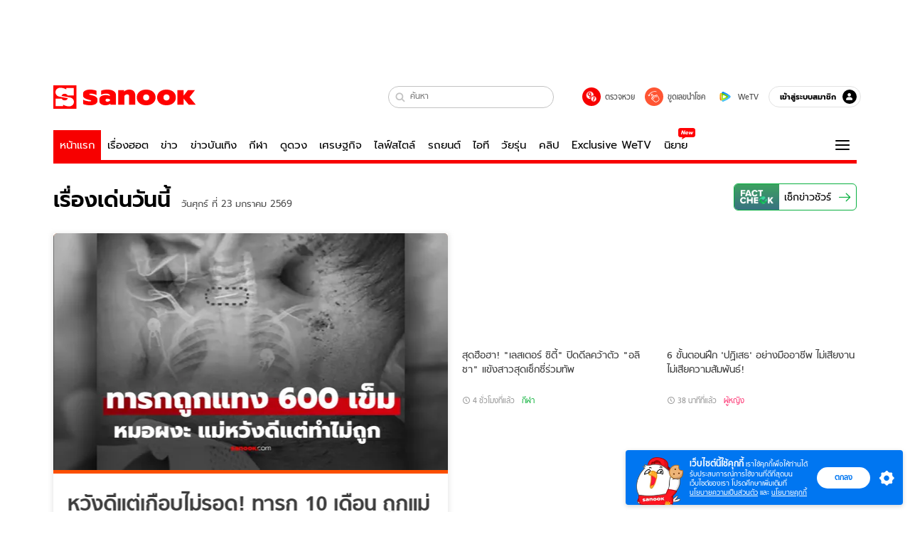

--- FILE ---
content_type: text/html; charset=utf-8
request_url: https://www.sanook.com/?page=7
body_size: 56887
content:
<!DOCTYPE html><html lang="th" class="isDesktop"><head><meta name="theme-color" content="#ED1C24"/><meta name="robots" content="max-image-preview:large, max-video-preview:-1"/><meta property="fb:app_id" content="1675028022749749"/><meta data-react-helmet="true" name="description" content="เว็บไซต์อันดับ 1 ของเมืองไทยที่รวม ข่าววันนี้ สลากกินแบ่งรัฐบาล ดูดวง ดูหนัง ละคร ฟังเพลง Joox ผลบอล วิเคราะห์บอล เกม สุขภาพ และรวมความบันเทิง วาไรตี้ อีกมากมาย"/><meta data-react-helmet="true" name="keywords" content="ดูดวง, หวย, สลากกินแบ่งรัฐบาล, ฟังเพลง, Joox, ข่าว, ผลบอล, วาไรตี้, กีฬา, หนัง, ละคร, คลิปวิดีโอ, สุขภาพ, ข่าวบันเทิง, sanook, วิเคราะห์บอล, เกม, ดูทีวีออนไลน์"/><meta data-react-helmet="true" property="og:description" content="เว็บไซต์อันดับ 1 ของเมืองไทยที่รวม ข่าววันนี้ สลากกินแบ่งรัฐบาล ดูดวง ดูหนัง ละคร ฟังเพลง Joox ผลบอล วิเคราะห์บอล เกม สุขภาพ และรวมความบันเทิง วาไรตี้ อีกมากมาย"/><meta data-react-helmet="true" property="og:type" content="website"/><meta data-react-helmet="true" property="og:image" content="https://s.isanook.com/sh/0/di/og-channel/s-sanook.png?ip/crop/w1200h700/q80/png"/><meta data-react-helmet="true" property="og:site_name" content="www.sanook.com"/><meta data-react-helmet="true" property="og:url" content="https://www.sanook.com/"/><meta data-react-helmet="true" name="twitter:site" content="@Sanook"/><meta data-react-helmet="true" name="twitter:card" content="summary_large_image"/><meta data-react-helmet="true" property="og:image:secure_url" content="https://s.isanook.com/sh/0/di/og-channel/s-sanook.png?ip/crop/w1200h700/q80/png"/><meta data-react-helmet="true" property="og:image:type" content="image/jpeg"/><meta data-react-helmet="true" property="og:image:width" content="1200"/><meta data-react-helmet="true" property="og:image:height" content="700"/><meta data-react-helmet="true" name="twitter:image" content="https://s.isanook.com/sh/0/di/og-channel/s-sanook.png?ip/crop/w1200h700/q80/png"/><meta data-react-helmet="true" name="twitter:domain" content="https://www.sanook.com/"/><link rel="manifest" href="/manifest.json"/><link rel="apple-touch-icon-precomposed" href="https://s.isanook.com/sh/0/di/icon-sanook-144x144-08.png"/><link rel="shortcut icon" href="https://s.isanook.com/sh/0/di/sanook32x32.ico"/><link data-react-helmet="true" rel="canonical" href="https://www.sanook.com/"/><link data-react-helmet="true" rel="image_src" href="https://s.isanook.com/sh/0/di/og-channel/s-sanook.png?ip/crop/w1200h700/q80/png"/><script data-react-helmet="true" type="text/javascript">
          window.GTMFirstLoad = true;
          var objGTMInitialValue = {'contentChannel': 'firstpage', 'contentPageFormat': 'indexpage'};
          var smiData = document.cookie.match('(^|; )' + 'smimid' + '=([^;]*)');

          objGTMInitialValue.userLogin = smiData === null ? 0 : 1;
          if (smiData && smiData !== null) {
            objGTMInitialValue.userSMI = smiData[2];
            objGTMInitialValue.userID = smiData[2];
          }

          var adsCookieRegex = document.cookie.match('(^|; )' + 'ads_optout' + '=([^;]*)');
          if (adsCookieRegex && adsCookieRegex !== null) {
            objGTMInitialValue.userNonPersonalizedAds = +adsCookieRegex[2];
          }

          dataLayer = [objGTMInitialValue];

          (function(w,d,s,l,i){w[l]=w[l]||[];w[l].push({'gtm.start':
          new Date().getTime(),event:'gtm.js'});var f=d.getElementsByTagName(s)[0],
          j=d.createElement(s),dl=l!='dataLayer'?'&l='+l:'';j.async=true;j.src=
          'https://www.googletagmanager.com/gtm.js?id='+i+dl;f.parentNode.insertBefore(j,f);
          })(window,document,'script','dataLayer','GTM-PNXLXRS');
        </script><script data-react-helmet="true" type="application/ld+json">{"@context":"https://schema.org","@type":"Organization","name":"sanook.com เว็บไซต์อันดับ 1 ของเมืองไทยที่รวม ข่าววันนี้ ข่าวบันเทิง สลากกินแบ่งรัฐบาล ดูดวง","alternateName":"Sanook","url":"https://www.sanook.com/","logo":"https://s.isanook.com/sh/0/di/sanook32x32.ico","contactPoint":{"@type":"ContactPoint","telephone":"+662-833-3000","email":"feedback@tencent.co.th","contactType":"customer service"}}</script><script data-react-helmet="true" type="application/ld+json">{"@context":"https://schema.org/","@type":"WebSite","name":"Sanook.com รวมข่าว บันเทิง ดูดวง ตรวจหวย ไลฟ์สไตล์ กีฬา","url":"https://www.sanook.com","description":"เว็บไซต์อันดับ 1 ของเมืองไทยที่รวม ข่าววันนี้ สลากกินแบ่งรัฐบาล ดูดวง ดูหนัง ละคร ฟังเพลง Joox ผลบอล วิเคราะห์บอล เกม สุขภาพ และรวมความบันเทิง วาไรตี้ อีกมากมาย","sameAs":["https://twitter.com/sanook","https://www.facebook.com/sanookeveryday","https://www.tiktok.com/@sanook.com","https://www.youtube.com/user/SanookTV","https://instagram.com/sanook.com","https://www.linkedin.com/company/1013623?trk=tyah&trkInfo=clickedVertical%3Acompany%2CclickedEntityId%3A1013623%2Cidx%3A2-1-2%2CtarId%3A1465882069006%2Ctas%3ASanook"],"potentialAction":{"@type":"SearchAction","target":"https://www.sanook.com/hot/search/{search_term_string}/","query-input":"required name=search_term_string"}}</script><script data-react-helmet="true" type="application/ld+json">{"@context":"https://schema.org","@type":"BreadcrumbList","itemListElement":[{"@type":"ListItem","position":1,"name":"Sanook","item":"https://www.sanook.com/"}]}</script><script type="text/javascript">
          window.THwhitelist = ['women', 'men', 'travel', 'movie', 'health', 'home', 'moshimoshi', 'sport', 'hitech', 'money', 'news', 'game', 'horoscope', 'campus', 'auto', 'music', 'podcasts', 'video', 'feedback', 'dictionary', 'lifestyle', 'it', 'entertain', 'chinanews', 'tastefulthailand'];
          function getPage(whitelist) {
  var loc = document.createElement('a');
  loc.href = window.location.href + '';
  var page = 'sanook';

  var _paths = loc.pathname.split('/');

  var _id = new RegExp('^/(?:.*)/([0-9]+)/').exec(loc.pathname);

  var matchedId = _id !== null && _id[1] > 0;
  const strHoroscope = 'horoscope';
  const horoscopePrefix = page + '.' + strHoroscope;
  var strVideo = 'video';
  var isVideo = _paths[1] === strVideo;

  if (isVideo) {
    var videoPrefix = page + '.' + strVideo + '.';
    var strChannel = 'channel';
    var strClip = 'clip';
    var strPlaylist = 'playlist';
    var strEmbed = 'embed';
    var strAuthAccept = 'auth-accept';
    var strPrivate = 'private';

    if (_paths[2] === strChannel) {
      return videoPrefix + strChannel;
    }

    if (_paths[2] === strAuthAccept) {
      return videoPrefix + strClip + '.' + strPrivate;
    }

    if (matchedId) {
      if (_paths[2] === strClip) {
        if (window.THVideoPrivate) {
          return videoPrefix + strClip + '.' + strPrivate;
        }

        return videoPrefix + strClip;
      } else if (_paths[2] === strPlaylist) {
        return videoPrefix + strPlaylist;
      } else if (_paths[2] === strEmbed) {
        return videoPrefix + strEmbed + '.' + _paths[3];
      }
    }
  }

  var strDictionary = 'dictionary';
  var isDictionary = _paths[1] === strDictionary;

  if (isDictionary) {
    if (_paths[2] === 'dict') {
      if (_paths[3] !== '') {
        var dictPrefix = strDictionary + '.' + 'dict' + '.';

        if (_paths[4] === 'search') {
          return dictPrefix + _paths[3] + '.' + 'search';
        } else {
          return dictPrefix + _paths[3];
        }
      } else {
        return strDictionary + '.dict';
      }
    } else {
      return strDictionary + '.index';
    }
  }

  if (_paths[1] === 'podcasts') {
    if (_paths[2] === 'program') {
      if (_paths[4]) {
        return 'sanook.podcasts.track';
      }

      return 'sanook.podcasts.program';
    }
  }

  if (_paths[1] === 'music') {
    if (_paths[2] === 'event') {
      if (_paths[3]) {
        return 'sanook.music.event.entry';
      }

      return 'sanook.music.event';
    }

    if (_paths[2] === 'liveradio') {
      if (_paths[3]) {
        return 'sanook.music.liveradio.entry';
      }

      return 'sanook.music.liveradio';
    }

    if (_paths[2] === 'chart' || _paths[2] === 'artist' || _paths[2] === 'playlist' || _paths[2] === 'album') {
      return 'sanook.music.' + _paths[2] + '.entry';
    }
  }

  const strFindLuckyNumbers = 'findluckynumbers';
  const isFindLuckyNumbers = _paths[1] === strHoroscope && _paths[2] === strFindLuckyNumbers;
  const regId = /^\d+$/;

  if (isFindLuckyNumbers) {
    let findLuckyNumbersPrefix = horoscopePrefix + '.' + _paths[2];

    if (_paths[3] !== '') {
      findLuckyNumbersPrefix = findLuckyNumbersPrefix + '.' + _paths[3];

      if (_paths[4].match(regId)) {
        return findLuckyNumbersPrefix + '.' + 'result';
      } else if (_paths[4] !== '') {
        return findLuckyNumbersPrefix + '.' + _paths[4];
      } else {
        return findLuckyNumbersPrefix;
      }
    } else {
      return horoscopePrefix + '.' + strFindLuckyNumbers;
    }
  }

  if (matchedId) {
    if (_paths[3] === 'gallery') {
      if (_paths[4] !== '') {
        page = page + '.' + _paths[1] + '.gallery.' + _paths[2];
      } else {
        page = page + '.' + _paths[1] + '.gallery';
      }
    } else {
      page = page + '.' + _paths[1] + '.entry';
    }
  } else {
    if (_paths.length > 4) {
      if (_paths[2] === 'search') {
        page = page + '.' + _paths[1] + '.search';
      } else if (_paths[2] === 'tag') {
        page = page + '.' + _paths[1] + '.tag';
      } else {
        page = page + '.' + _paths[1] + '.' + _paths[2] + '.' + _paths[3];
      }
    } else if (_paths.length > 3) {
      page = page + '.' + _paths[1] + '.' + _paths[2];
    } else if (_paths.length > 2) {
      if ((whitelist || window.THwhitelist).indexOf(_paths[1]) !== -1) {
        page = page + '.' + _paths[1] + '.index';
      } else {
        page = page + '.' + _paths[1] + '.tab';
      }
    } else {
      page = page + '.www.index';
    }
  }

  return page;
}
          window.THFirstLoad = true;
          window.page = getPage();
          ;(function () {
            var hth = document.createElement('script'); hth.type = 'text/javascript'
            hth.async = true
            hth.src = '//lvs2.truehits.in.th/dataa/d0004449.js'
            var s = document.getElementsByTagName('script')[0]; s.parentNode.insertBefore(hth, s)
          })()
        </script><script type="text/javascript">
      (function (s, a, n, o, O, k) {s['SanookAnalyticsObject'] = a; s[a] = s[a] || function () { (s[a].q = s[a].q || []).push(arguments) }, s[a].l = 1 * new Date(); k = O.createElement(n), m = O.getElementsByTagName(n)[0]; k.async = 1; k.src = o; m.parentNode.insertBefore(k, m)})(window, 'snSAL', 'script', 'https://sal.isanook.com/js/a102.js', document)
      snSAL('create', 'SA-8147095-6', 'auto')
    </script><script src="https://cdn.taboola.com/webpush/publishers/1011713/taboola-push-sdk.js" async=""></script><script async="" type="text/javascript" src="https://s.isanook.com/sh/0/js/pubmatic_desktop.1.0.0.js"></script><script async="" type="text/javascript" src="//static.criteo.net/js/ld/publishertag.js"></script><script async="" type="text/javascript" src="https://p3.isanook.com/sh/0/js/beacon.v1.js"></script><script type="text/javascript">
  !function(f,b,e,v,n,t,s)
  {if(f.fbq)return;n=f.fbq=function(){n.callMethod?
  n.callMethod.apply(n,arguments):n.queue.push(arguments)};
  if(!f._fbq)f._fbq=n;n.push=n;n.loaded=!0;n.version='2.0';
  n.queue=[];t=b.createElement(e);t.async=!0;
  t.src=v;s=b.getElementsByTagName(e)[0];
  s.parentNode.insertBefore(t,s)}(window, document,'script',
  'https://connect.facebook.net/en_US/fbevents.js');
  fbq('init', '1489944661112333');
  fbq('track', 'PageView');
    </script><noscript><img height="1" width="1" style="display:none" src="https://www.facebook.com/tr?id=1489944661112333&amp;ev=PageView&amp;noscript=1"/></noscript><script type="text/javascript">
        ;window.NREUM||(NREUM={});NREUM.init={distributed_tracing:{enabled:true},privacy:{cookies_enabled:false},ajax:{deny_list:["bam-cell.nr-data.net"]}};

;NREUM.loader_config={accountID:"497483",trustKey:"497483",agentID:"50994296",licenseKey:"8f062114d3",applicationID:"50891400"};
;NREUM.info={beacon:"bam.nr-data.net",errorBeacon:"bam.nr-data.net",licenseKey:"8f062114d3",applicationID:"50891400",sa:1};
;/*! For license information please see nr-loader-rum-1.246.1.min.js.LICENSE.txt */
(()=>{"use strict";var e,t,n={234:(e,t,n)=>{n.d(t,{P_:()=>h,Mt:()=>m,C5:()=>s,DL:()=>w,OP:()=>j,lF:()=>S,Yu:()=>_,Dg:()=>v,CX:()=>c,GE:()=>A,sU:()=>T});var r=n(8632),i=n(9567);const a={beacon:r.ce.beacon,errorBeacon:r.ce.errorBeacon,licenseKey:void 0,applicationID:void 0,sa:void 0,queueTime:void 0,applicationTime:void 0,ttGuid:void 0,user:void 0,account:void 0,product:void 0,extra:void 0,jsAttributes:{},userAttributes:void 0,atts:void 0,transactionName:void 0,tNamePlain:void 0},o={};function s(e){if(!e)throw new Error("All info objects require an agent identifier!");if(!o[e])throw new Error("Info for ".concat(e," was never set"));return o[e]}function c(e,t){if(!e)throw new Error("All info objects require an agent identifier!");o[e]=(0,i.D)(t,a),(0,r.Qy)(e,o[e],"info")}const d=e=>{if(!e||"string"!=typeof e)return!1;try{document.createDocumentFragment().querySelector(e)}catch{return!1}return!0};var u=n(7056),l=n(50);const f=()=>{const e={mask_selector:"*",block_selector:"[data-nr-block]",mask_input_options:{color:!1,date:!1,"datetime-local":!1,email:!1,month:!1,number:!1,range:!1,search:!1,tel:!1,text:!1,time:!1,url:!1,week:!1,textarea:!1,select:!1,password:!0}};return{feature_flags:[],proxy:{assets:void 0,beacon:void 0},privacy:{cookies_enabled:!0},ajax:{deny_list:void 0,block_internal:!0,enabled:!0,harvestTimeSeconds:10,autoStart:!0},distributed_tracing:{enabled:void 0,exclude_newrelic_header:void 0,cors_use_newrelic_header:void 0,cors_use_tracecontext_headers:void 0,allowed_origins:void 0},session:{domain:void 0,expiresMs:u.oD,inactiveMs:u.Hb},ssl:void 0,obfuscate:void 0,jserrors:{enabled:!0,harvestTimeSeconds:10,autoStart:!0},metrics:{enabled:!0,autoStart:!0},page_action:{enabled:!0,harvestTimeSeconds:30,autoStart:!0},page_view_event:{enabled:!0,autoStart:!0},page_view_timing:{enabled:!0,harvestTimeSeconds:30,long_task:!1,autoStart:!0},session_trace:{enabled:!0,harvestTimeSeconds:10,autoStart:!0},harvest:{tooManyRequestsDelay:60},session_replay:{autoStart:!0,enabled:!1,harvestTimeSeconds:60,sampling_rate:50,error_sampling_rate:50,collect_fonts:!1,inline_images:!1,inline_stylesheet:!0,mask_all_inputs:!0,get mask_text_selector(){return e.mask_selector},set mask_text_selector(t){d(t)?e.mask_selector=t+",[data-nr-mask]":null===t?e.mask_selector=t:(0,l.Z)("An invalid session_replay.mask_selector was provided and will not be used",t)},get block_class(){return"nr-block"},get ignore_class(){return"nr-ignore"},get mask_text_class(){return"nr-mask"},get block_selector(){return e.block_selector},set block_selector(t){d(t)?e.block_selector+=",".concat(t):""!==t&&(0,l.Z)("An invalid session_replay.block_selector was provided and will not be used",t)},get mask_input_options(){return e.mask_input_options},set mask_input_options(t){t&&"object"==typeof t?e.mask_input_options={...t,password:!0}:(0,l.Z)("An invalid session_replay.mask_input_option was provided and will not be used",t)}},spa:{enabled:!0,harvestTimeSeconds:10,autoStart:!0}}},g={},p="All configuration objects require an agent identifier!";function h(e){if(!e)throw new Error(p);if(!g[e])throw new Error("Configuration for ".concat(e," was never set"));return g[e]}function v(e,t){if(!e)throw new Error(p);g[e]=(0,i.D)(t,f()),(0,r.Qy)(e,g[e],"config")}function m(e,t){if(!e)throw new Error(p);var n=h(e);if(n){for(var r=t.split("."),i=0;i<r.length-1;i++)if("object"!=typeof(n=n[r[i]]))return;n=n[r[r.length-1]]}return n}const b={accountID:void 0,trustKey:void 0,agentID:void 0,licenseKey:void 0,applicationID:void 0,xpid:void 0},y={};function w(e){if(!e)throw new Error("All loader-config objects require an agent identifier!");if(!y[e])throw new Error("LoaderConfig for ".concat(e," was never set"));return y[e]}function A(e,t){if(!e)throw new Error("All loader-config objects require an agent identifier!");y[e]=(0,i.D)(t,b),(0,r.Qy)(e,y[e],"loader_config")}const _=(0,r.mF)().o;var x=n(385),D=n(6818);const k={buildEnv:D.Re,customTransaction:void 0,disabled:!1,distMethod:D.gF,isolatedBacklog:!1,loaderType:void 0,maxBytes:3e4,offset:Math.floor(x._A?.performance?.timeOrigin||x._A?.performance?.timing?.navigationStart||Date.now()),onerror:void 0,origin:""+x._A.location,ptid:void 0,releaseIds:{},session:void 0,xhrWrappable:"function"==typeof x._A.XMLHttpRequest?.prototype?.addEventListener,version:D.q4,denyList:void 0},E={};function j(e){if(!e)throw new Error("All runtime objects require an agent identifier!");if(!E[e])throw new Error("Runtime for ".concat(e," was never set"));return E[e]}function T(e,t){if(!e)throw new Error("All runtime objects require an agent identifier!");E[e]=(0,i.D)(t,k),(0,r.Qy)(e,E[e],"runtime")}function S(e){return function(e){try{const t=s(e);return!!t.licenseKey&&!!t.errorBeacon&&!!t.applicationID}catch(e){return!1}}(e)}},9567:(e,t,n)=>{n.d(t,{D:()=>i});var r=n(50);function i(e,t){try{if(!e||"object"!=typeof e)return(0,r.Z)("Setting a Configurable requires an object as input");if(!t||"object"!=typeof t)return(0,r.Z)("Setting a Configurable requires a model to set its initial properties");const n=Object.create(Object.getPrototypeOf(t),Object.getOwnPropertyDescriptors(t)),a=0===Object.keys(n).length?e:n;for(let o in a)if(void 0!==e[o])try{Array.isArray(e[o])&&Array.isArray(t[o])?n[o]=Array.from(new Set([...e[o],...t[o]])):"object"==typeof e[o]&&"object"==typeof t[o]?n[o]=i(e[o],t[o]):n[o]=e[o]}catch(e){(0,r.Z)("An error occurred while setting a property of a Configurable",e)}return n}catch(e){(0,r.Z)("An error occured while setting a Configurable",e)}}},6818:(e,t,n)=>{n.d(t,{Re:()=>i,gF:()=>a,q4:()=>r});const r="1.246.1",i="PROD",a="CDN"},385:(e,t,n)=>{n.d(t,{Nk:()=>u,Tt:()=>s,_A:()=>a,cv:()=>l,iS:()=>o,il:()=>r,ux:()=>c,v6:()=>i,w1:()=>d});const r="undefined"!=typeof window&&!!window.document,i="undefined"!=typeof WorkerGlobalScope&&("undefined"!=typeof self&&self instanceof WorkerGlobalScope&&self.navigator instanceof WorkerNavigator||"undefined"!=typeof globalThis&&globalThis instanceof WorkerGlobalScope&&globalThis.navigator instanceof WorkerNavigator),a=r?window:"undefined"!=typeof WorkerGlobalScope&&("undefined"!=typeof self&&self instanceof WorkerGlobalScope&&self||"undefined"!=typeof globalThis&&globalThis instanceof WorkerGlobalScope&&globalThis),o=Boolean("hidden"===a?.document?.visibilityState),s=(a?.location,/iPad|iPhone|iPod/.test(a.navigator?.userAgent)),c=s&&"undefined"==typeof SharedWorker,d=((()=>{const e=a.navigator?.userAgent?.match(/Firefox[/s](d+.d+)/);Array.isArray(e)&&e.length>=2&&e[1]})(),Boolean(r&&window.document.documentMode)),u=!!a.navigator?.sendBeacon,l=Math.floor(a?.performance?.timeOrigin||a?.performance?.timing?.navigationStart||Date.now())},1117:(e,t,n)=>{n.d(t,{w:()=>a});var r=n(50);const i={agentIdentifier:"",ee:void 0};class a{constructor(e){try{if("object"!=typeof e)return(0,r.Z)("shared context requires an object as input");this.sharedContext={},Object.assign(this.sharedContext,i),Object.entries(e).forEach((e=>{let[t,n]=e;Object.keys(i).includes(t)&&(this.sharedContext[t]=n)}))}catch(e){(0,r.Z)("An error occured while setting SharedContext",e)}}}},8e3:(e,t,n)=>{n.d(t,{L:()=>u,R:()=>c});var r=n(8325),i=n(1284),a=n(4322),o=n(3325);const s={};function c(e,t){const n={staged:!1,priority:o.p[t]||0};d(e),s[e].get(t)||s[e].set(t,n)}function d(e){e&&(s[e]||(s[e]=new Map))}function u(){let e=arguments.length>0&&void 0!==arguments[0]?arguments[0]:"",t=arguments.length>1&&void 0!==arguments[1]?arguments[1]:"feature";if(d(e),!e||!s[e].get(t))return o(t);s[e].get(t).staged=!0;const n=[...s[e]];function o(t){const n=e?r.ee.get(e):r.ee,o=a.X.handlers;if(n.backlog&&o){var s=n.backlog[t],c=o[t];if(c){for(var d=0;s&&d<s.length;++d)l(s[d],c);(0,i.D)(c,(function(e,t){(0,i.D)(t,(function(t,n){n[0].on(e,n[1])}))}))}delete o[t],n.backlog[t]=null,n.emit("drain-"+t,[])}}n.every((e=>{let[t,n]=e;return n.staged}))&&(n.sort(((e,t)=>e[1].priority-t[1].priority)),n.forEach((t=>{let[n]=t;s[e].delete(n),o(n)})))}function l(e,t){var n=e[1];(0,i.D)(t[n],(function(t,n){var r=e[0];if(n[0]===r){var i=n[1],a=e[3],o=e[2];i.apply(a,o)}}))}},8325:(e,t,n)=>{n.d(t,{A:()=>c,ee:()=>d});var r=n(8632),i=n(2210),a=n(234);class o{constructor(e){this.contextId=e}}var s=n(3117);const c="nr@context:".concat(s.a),d=function e(t,n){var r={},s={},u={},f=!1;try{f=16===n.length&&(0,a.OP)(n).isolatedBacklog}catch(e){}var g={on:h,addEventListener:h,removeEventListener:function(e,t){var n=r[e];if(!n)return;for(var i=0;i<n.length;i++)n[i]===t&&n.splice(i,1)},emit:function(e,n,r,i,a){!1!==a&&(a=!0);if(d.aborted&&!i)return;t&&a&&t.emit(e,n,r);for(var o=p(r),c=v(e),u=c.length,l=0;l<u;l++)c[l].apply(o,n);var f=b()[s[e]];f&&f.push([g,e,n,o]);return o},get:m,listeners:v,context:p,buffer:function(e,t){const n=b();if(t=t||"feature",g.aborted)return;Object.entries(e||{}).forEach((e=>{let[r,i]=e;s[i]=t,t in n||(n[t]=[])}))},abort:l,aborted:!1,isBuffering:function(e){return!!b()[s[e]]},debugId:n,backlog:f?{}:t&&"object"==typeof t.backlog?t.backlog:{}};return g;function p(e){return e&&e instanceof o?e:e?(0,i.X)(e,c,(()=>new o(c))):new o(c)}function h(e,t){r[e]=v(e).concat(t)}function v(e){return r[e]||[]}function m(t){return u[t]=u[t]||e(g,t)}function b(){return g.backlog}}(void 0,"globalEE"),u=(0,r.fP)();function l(){d.aborted=!0,d.backlog={}}u.ee||(u.ee=d)},5546:(e,t,n)=>{n.d(t,{E:()=>r,p:()=>i});var r=n(8325).ee.get("handle");function i(e,t,n,i,a){a?(a.buffer([e],i),a.emit(e,t,n)):(r.buffer([e],i),r.emit(e,t,n))}},4322:(e,t,n)=>{n.d(t,{X:()=>a});var r=n(5546);a.on=o;var i=a.handlers={};function a(e,t,n,a){o(a||r.E,i,e,t,n)}function o(e,t,n,i,a){a||(a="feature"),e||(e=r.E);var o=t[a]=t[a]||{};(o[n]=o[n]||[]).push([e,i])}},3239:(e,t,n)=>{n.d(t,{bP:()=>s,iz:()=>c,m$:()=>o});var r=n(385);let i=!1,a=!1;try{const e={get passive(){return i=!0,!1},get signal(){return a=!0,!1}};r._A.addEventListener("test",null,e),r._A.removeEventListener("test",null,e)}catch(e){}function o(e,t){return i||a?{capture:!!e,passive:i,signal:t}:!!e}function s(e,t){let n=arguments.length>2&&void 0!==arguments[2]&&arguments[2],r=arguments.length>3?arguments[3]:void 0;window.addEventListener(e,t,o(n,r))}function c(e,t){let n=arguments.length>2&&void 0!==arguments[2]&&arguments[2],r=arguments.length>3?arguments[3]:void 0;document.addEventListener(e,t,o(n,r))}},3117:(e,t,n)=>{n.d(t,{a:()=>r});const r=(0,n(4402).Rl)()},4402:(e,t,n)=>{n.d(t,{Rl:()=>o,ky:()=>s});var r=n(385);const i="xxxxxxxx-xxxx-4xxx-yxxx-xxxxxxxxxxxx";function a(e,t){return e?15&e[t]:16*Math.random()|0}function o(){const e=r._A?.crypto||r._A?.msCrypto;let t,n=0;return e&&e.getRandomValues&&(t=e.getRandomValues(new Uint8Array(31))),i.split("").map((e=>"x"===e?a(t,++n).toString(16):"y"===e?(3&a()|8).toString(16):e)).join("")}function s(e){const t=r._A?.crypto||r._A?.msCrypto;let n,i=0;t&&t.getRandomValues&&(n=t.getRandomValues(new Uint8Array(31)));const o=[];for(var s=0;s<e;s++)o.push(a(n,++i).toString(16));return o.join("")}},7056:(e,t,n)=>{n.d(t,{Bq:()=>r,Hb:()=>a,oD:()=>i});const r="NRBA",i=144e5,a=18e5},7894:(e,t,n)=>{function r(){return Math.round(performance.now())}n.d(t,{z:()=>r})},50:(e,t,n)=>{function r(e,t){"function"==typeof console.warn&&(console.warn("New Relic: ".concat(e)),t&&console.warn(t))}n.d(t,{Z:()=>r})},2587:(e,t,n)=>{n.d(t,{N:()=>c,T:()=>d});var r=n(8325),i=n(5546),a=n(3325);const o={stn:[a.D.sessionTrace],err:[a.D.jserrors,a.D.metrics],ins:[a.D.pageAction],spa:[a.D.spa],sr:[a.D.sessionReplay,a.D.sessionTrace]},s=new Set;function c(e,t){const n=r.ee.get(t);e&&"object"==typeof e&&(s.has(t)||Object.entries(e).forEach((e=>{let[t,r]=e;o[t]?o[t].forEach((e=>{r?(0,i.p)("feat-"+t,[],void 0,e,n):(0,i.p)("block-"+t,[],void 0,e,n),(0,i.p)("rumresp-"+t,[Boolean(r)],void 0,e,n)})):r&&(0,i.p)("feat-"+t,[],void 0,void 0,n),d[t]=Boolean(r)})),Object.keys(o).forEach((e=>{void 0===d[e]&&(o[e]?.forEach((t=>(0,i.p)("rumresp-"+e,[!1],void 0,t,n))),d[e]=!1)})),s.add(t))}const d={}},2210:(e,t,n)=>{n.d(t,{X:()=>i});var r=Object.prototype.hasOwnProperty;function i(e,t,n){if(r.call(e,t))return e[t];var i=n();if(Object.defineProperty&&Object.keys)try{return Object.defineProperty(e,t,{value:i,writable:!0,enumerable:!1}),i}catch(e){}return e[t]=i,i}},1284:(e,t,n)=>{n.d(t,{D:()=>r});const r=(e,t)=>Object.entries(e||{}).map((e=>{let[n,r]=e;return t(n,r)}))},4351:(e,t,n)=>{n.d(t,{P:()=>a});var r=n(8325);const i=()=>{const e=new WeakSet;return(t,n)=>{if("object"==typeof n&&null!==n){if(e.has(n))return;e.add(n)}return n}};function a(e){try{return JSON.stringify(e,i())}catch(e){try{r.ee.emit("internal-error",[e])}catch(e){}}}},3960:(e,t,n)=>{n.d(t,{K:()=>o,b:()=>a});var r=n(3239);function i(){return"undefined"==typeof document||"complete"===document.readyState}function a(e,t){if(i())return e();(0,r.bP)("load",e,t)}function o(e){if(i())return e();(0,r.iz)("DOMContentLoaded",e)}},8632:(e,t,n)=>{n.d(t,{EZ:()=>d,Qy:()=>c,ce:()=>a,fP:()=>o,gG:()=>u,mF:()=>s});var r=n(7894),i=n(385);const a={beacon:"bam.nr-data.net",errorBeacon:"bam.nr-data.net"};function o(){return i._A.NREUM||(i._A.NREUM={}),void 0===i._A.newrelic&&(i._A.newrelic=i._A.NREUM),i._A.NREUM}function s(){let e=o();return e.o||(e.o={ST:i._A.setTimeout,SI:i._A.setImmediate,CT:i._A.clearTimeout,XHR:i._A.XMLHttpRequest,REQ:i._A.Request,EV:i._A.Event,PR:i._A.Promise,MO:i._A.MutationObserver,FETCH:i._A.fetch}),e}function c(e,t,n){let i=o();const a=i.initializedAgents||{},s=a[e]||{};return Object.keys(s).length||(s.initializedAt={ms:(0,r.z)(),date:new Date}),i.initializedAgents={...a,[e]:{...s,[n]:t}},i}function d(e,t){o()[e]=t}function u(){return function(){let e=o();const t=e.info||{};e.info={beacon:a.beacon,errorBeacon:a.errorBeacon,...t}}(),function(){let e=o();const t=e.init||{};e.init={...t}}(),s(),function(){let e=o();const t=e.loader_config||{};e.loader_config={...t}}(),o()}},7956:(e,t,n)=>{n.d(t,{N:()=>i});var r=n(3239);function i(e){let t=arguments.length>1&&void 0!==arguments[1]&&arguments[1],n=arguments.length>2?arguments[2]:void 0,i=arguments.length>3?arguments[3]:void 0;(0,r.iz)("visibilitychange",(function(){if(t)return void("hidden"===document.visibilityState&&e());e(document.visibilityState)}),n,i)}},3081:(e,t,n)=>{n.d(t,{gF:()=>a,mY:()=>i,t9:()=>r,vz:()=>s,xS:()=>o});const r=n(3325).D.metrics,i="sm",a="cm",o="storeSupportabilityMetrics",s="storeEventMetrics"},7633:(e,t,n)=>{n.d(t,{t:()=>r});const r=n(3325).D.pageViewEvent},9251:(e,t,n)=>{n.d(t,{t:()=>r});const r=n(3325).D.pageViewTiming},5938:(e,t,n)=>{n.d(t,{W:()=>i});var r=n(8325);class i{constructor(e,t,n){this.agentIdentifier=e,this.aggregator=t,this.ee=r.ee.get(e),this.featureName=n,this.blocked=!1}}},7530:(e,t,n)=>{n.d(t,{j:()=>b});var r=n(3325),i=n(234),a=n(5546),o=n(8325),s=n(7894),c=n(8e3),d=n(3960),u=n(385),l=n(50),f=n(3081),g=n(8632);function p(){const e=(0,g.gG)();["setErrorHandler","finished","addToTrace","addRelease","addPageAction","setCurrentRouteName","setPageViewName","setCustomAttribute","interaction","noticeError","setUserId","setApplicationVersion","start"].forEach((t=>{e[t]=function(){for(var n=arguments.length,r=new Array(n),i=0;i<n;i++)r[i]=arguments[i];return function(t){for(var n=arguments.length,r=new Array(n>1?n-1:0),i=1;i<n;i++)r[i-1]=arguments[i];let a=[];return Object.values(e.initializedAgents).forEach((e=>{e.exposed&&e.api[t]&&a.push(e.api[t](...r))})),a.length>1?a:a[0]}(t,...r)}}))}var h=n(2587);const v=e=>{const t=e.startsWith("http");e+="/",n.p=t?e:"https://"+e};let m=!1;function b(e){let t=arguments.length>1&&void 0!==arguments[1]?arguments[1]:{},b=arguments.length>2?arguments[2]:void 0,y=arguments.length>3?arguments[3]:void 0,{init:w,info:A,loader_config:_,runtime:x={loaderType:b},exposed:D=!0}=t;const k=(0,g.gG)();A||(w=k.init,A=k.info,_=k.loader_config),(0,i.Dg)(e,w||{}),(0,i.GE)(e,_||{}),A.jsAttributes??={},u.v6&&(A.jsAttributes.isWorker=!0),(0,i.CX)(e,A);const E=(0,i.P_)(e),j=[A.beacon,A.errorBeacon];m||(m=!0,E.proxy.assets&&(v(E.proxy.assets),j.push(E.proxy.assets)),E.proxy.beacon&&j.push(E.proxy.beacon)),x.denyList=[...E.ajax.deny_list||[],...E.ajax.block_internal?j:[]],(0,i.sU)(e,x),p();const T=function(e,t){t||(0,c.R)(e,"api");const g={};var p=o.ee.get(e),h=p.get("tracer"),v="api-",m=v+"ixn-";function b(t,n,r,a){const o=(0,i.C5)(e);return null===n?delete o.jsAttributes[t]:(0,i.CX)(e,{...o,jsAttributes:{...o.jsAttributes,[t]:n}}),A(v,r,!0,a||null===n?"session":void 0)(t,n)}function y(){}["setErrorHandler","finished","addToTrace","addRelease"].forEach((e=>{g[e]=A(v,e,!0,"api")})),g.addPageAction=A(v,"addPageAction",!0,r.D.pageAction),g.setCurrentRouteName=A(v,"routeName",!0,r.D.spa),g.setPageViewName=function(t,n){if("string"==typeof t)return"/"!==t.charAt(0)&&(t="/"+t),(0,i.OP)(e).customTransaction=(n||"http://custom.transaction")+t,A(v,"setPageViewName",!0)()},g.setCustomAttribute=function(e,t){let n=arguments.length>2&&void 0!==arguments[2]&&arguments[2];if("string"==typeof e){if(["string","number","boolean"].includes(typeof t)||null===t)return b(e,t,"setCustomAttribute",n);(0,l.Z)("Failed to execute setCustomAttribute.\nNon-null value must be a string, number or boolean type, but a type of <".concat(typeof t,"> was provided."))}else(0,l.Z)("Failed to execute setCustomAttribute.\nName must be a string type, but a type of <".concat(typeof e,"> was provided."))},g.setUserId=function(e){if("string"==typeof e||null===e)return b("enduser.id",e,"setUserId",!0);(0,l.Z)("Failed to execute setUserId.\nNon-null value must be a string type, but a type of <".concat(typeof e,"> was provided."))},g.setApplicationVersion=function(e){if("string"==typeof e||null===e)return b("application.version",e,"setApplicationVersion",!1);(0,l.Z)("Failed to execute setApplicationVersion. Expected <String | null>, but got <".concat(typeof e,">."))},g.start=e=>{try{const t=e?"defined":"undefined";(0,a.p)(f.xS,["API/start/".concat(t,"/called")],void 0,r.D.metrics,p);const n=Object.values(r.D);if(void 0===e)e=n;else{if((e=Array.isArray(e)&&e.length?e:[e]).some((e=>!n.includes(e))))return(0,l.Z)("Invalid feature name supplied. Acceptable feature names are: ".concat(n));e.includes(r.D.pageViewEvent)||e.push(r.D.pageViewEvent)}e.forEach((e=>{p.emit("".concat(e,"-opt-in"))}))}catch(e){(0,l.Z)("An unexpected issue occurred",e)}},g.interaction=function(){return(new y).get()};var w=y.prototype={createTracer:function(e,t){var n={},i=this,o="function"==typeof t;return(0,a.p)(m+"tracer",[(0,s.z)(),e,n],i,r.D.spa,p),function(){if(h.emit((o?"":"no-")+"fn-start",[(0,s.z)(),i,o],n),o)try{return t.apply(this,arguments)}catch(e){throw h.emit("fn-err",[arguments,this,e],n),e}finally{h.emit("fn-end",[(0,s.z)()],n)}}}};function A(e,t,n,i){return function(){return(0,a.p)(f.xS,["API/"+t+"/called"],void 0,r.D.metrics,p),i&&(0,a.p)(e+t,[(0,s.z)(),...arguments],n?null:this,i,p),n?void 0:this}}function _(){n.e(75).then(n.bind(n,7438)).then((t=>{let{setAPI:n}=t;n(e),(0,c.L)(e,"api")})).catch((()=>(0,l.Z)("Downloading runtime APIs failed...")))}return["actionText","setName","setAttribute","save","ignore","onEnd","getContext","end","get"].forEach((e=>{w[e]=A(m,e,void 0,r.D.spa)})),g.noticeError=function(e,t){"string"==typeof e&&(e=new Error(e)),(0,a.p)(f.xS,["API/noticeError/called"],void 0,r.D.metrics,p),(0,a.p)("err",[e,(0,s.z)(),!1,t],void 0,r.D.jserrors,p)},u.il?(0,d.b)((()=>_()),!0):_(),g}(e,y);return(0,g.Qy)(e,T,"api"),(0,g.Qy)(e,D,"exposed"),(0,g.EZ)("activatedFeatures",h.T),T}},3325:(e,t,n)=>{n.d(t,{D:()=>r,p:()=>i});const r={ajax:"ajax",jserrors:"jserrors",metrics:"metrics",pageAction:"page_action",pageViewEvent:"page_view_event",pageViewTiming:"page_view_timing",sessionReplay:"session_replay",sessionTrace:"session_trace",spa:"spa"},i={[r.pageViewEvent]:1,[r.pageViewTiming]:2,[r.metrics]:3,[r.jserrors]:4,[r.ajax]:5,[r.sessionTrace]:6,[r.pageAction]:7,[r.spa]:8,[r.sessionReplay]:9}}},r={};function i(e){var t=r[e];if(void 0!==t)return t.exports;var a=r[e]={exports:{}};return n[e](a,a.exports,i),a.exports}i.m=n,i.d=(e,t)=>{for(var n in t)i.o(t,n)&&!i.o(e,n)&&Object.defineProperty(e,n,{enumerable:!0,get:t[n]})},i.f={},i.e=e=>Promise.all(Object.keys(i.f).reduce(((t,n)=>(i.f[n](e,t),t)),[])),i.u=e=>"nr-rum-1.246.1.min.js",i.o=(e,t)=>Object.prototype.hasOwnProperty.call(e,t),e={},t="NRBA-1.246.1.PROD:",i.l=(n,r,a,o)=>{if(e[n])e[n].push(r);else{var s,c;if(void 0!==a)for(var d=document.getElementsByTagName("script"),u=0;u<d.length;u++){var l=d[u];if(l.getAttribute("src")==n||l.getAttribute("data-webpack")==t+a){s=l;break}}s||(c=!0,(s=document.createElement("script")).charset="utf-8",s.timeout=120,i.nc&&s.setAttribute("nonce",i.nc),s.setAttribute("data-webpack",t+a),s.src=n),e[n]=[r];var f=(t,r)=>{s.onerror=s.onload=null,clearTimeout(g);var i=e[n];if(delete e[n],s.parentNode&&s.parentNode.removeChild(s),i&&i.forEach((e=>e(r))),t)return t(r)},g=setTimeout(f.bind(null,void 0,{type:"timeout",target:s}),12e4);s.onerror=f.bind(null,s.onerror),s.onload=f.bind(null,s.onload),c&&document.head.appendChild(s)}},i.r=e=>{"undefined"!=typeof Symbol&&Symbol.toStringTag&&Object.defineProperty(e,Symbol.toStringTag,{value:"Module"}),Object.defineProperty(e,"__esModule",{value:!0})},i.p="https://js-agent.newrelic.com/",(()=>{var e={50:0,832:0};i.f.j=(t,n)=>{var r=i.o(e,t)?e[t]:void 0;if(0!==r)if(r)n.push(r[2]);else{var a=new Promise(((n,i)=>r=e[t]=[n,i]));n.push(r[2]=a);var o=i.p+i.u(t),s=new Error;i.l(o,(n=>{if(i.o(e,t)&&(0!==(r=e[t])&&(e[t]=void 0),r)){var a=n&&("load"===n.type?"missing":n.type),o=n&&n.target&&n.target.src;s.message="Loading chunk "+t+" failed.\n("+a+": "+o+")",s.name="ChunkLoadError",s.type=a,s.request=o,r[1](s)}}),"chunk-"+t,t)}};var t=(t,n)=>{var r,a,[o,s,c]=n,d=0;if(o.some((t=>0!==e[t]))){for(r in s)i.o(s,r)&&(i.m[r]=s[r]);if(c)c(i)}for(t&&t(n);d<o.length;d++)a=o[d],i.o(e,a)&&e[a]&&e[a][0](),e[a]=0},n=self["webpackChunk:NRBA-1.246.1.PROD"]=self["webpackChunk:NRBA-1.246.1.PROD"]||[];n.forEach(t.bind(null,0)),n.push=t.bind(null,n.push.bind(n))})(),(()=>{var e=i(50);class t{addPageAction(t,n){(0,e.Z)("Call to agent api addPageAction failed. The page action feature is not currently initialized.")}setPageViewName(t,n){(0,e.Z)("Call to agent api setPageViewName failed. The page view feature is not currently initialized.")}setCustomAttribute(t,n,r){(0,e.Z)("Call to agent api setCustomAttribute failed. The js errors feature is not currently initialized.")}noticeError(t,n){(0,e.Z)("Call to agent api noticeError failed. The js errors feature is not currently initialized.")}setUserId(t){(0,e.Z)("Call to agent api setUserId failed. The js errors feature is not currently initialized.")}setApplicationVersion(t){(0,e.Z)("Call to agent api setApplicationVersion failed. The agent is not currently initialized.")}setErrorHandler(t){(0,e.Z)("Call to agent api setErrorHandler failed. The js errors feature is not currently initialized.")}finished(t){(0,e.Z)("Call to agent api finished failed. The page action feature is not currently initialized.")}addRelease(t,n){(0,e.Z)("Call to agent api addRelease failed. The js errors feature is not currently initialized.")}start(t){(0,e.Z)("Call to agent api addRelease failed. The agent is not currently initialized.")}}var n=i(3325),r=i(234);const a=Object.values(n.D);function o(e){const t={};return a.forEach((n=>{t[n]=function(e,t){return!1!==(0,r.Mt)(t,"".concat(e,".enabled"))}(n,e)})),t}var s=i(7530);var c=i(8e3),d=i(5938),u=i(3960),l=i(385);class f extends d.W{constructor(e,t,n){let i=!(arguments.length>3&&void 0!==arguments[3])||arguments[3];super(e,t,n),this.auto=i,this.abortHandler=void 0,this.featAggregate=void 0,this.onAggregateImported=void 0,!1===(0,r.Mt)(this.agentIdentifier,"".concat(this.featureName,".autoStart"))&&(this.auto=!1),this.auto&&(0,c.R)(e,n)}importAggregator(){let t=arguments.length>0&&void 0!==arguments[0]?arguments[0]:{};if(this.featAggregate)return;if(!this.auto)return void this.ee.on("".concat(this.featureName,"-opt-in"),(()=>{(0,c.R)(this.agentIdentifier,this.featureName),this.auto=!0,this.importAggregator()}));const n=l.il&&!0===(0,r.Mt)(this.agentIdentifier,"privacy.cookies_enabled");let a;this.onAggregateImported=new Promise((e=>{a=e}));const o=async()=>{let r;try{if(n){const{setupAgentSession:e}=await i.e(75).then(i.bind(i,3228));r=e(this.agentIdentifier)}}catch(t){(0,e.Z)("A problem occurred when starting up session manager. This page will not start or extend any session.",t)}try{if(!this.shouldImportAgg(this.featureName,r))return(0,c.L)(this.agentIdentifier,this.featureName),void a(!1);const{lazyFeatureLoader:e}=await i.e(75).then(i.bind(i,8582)),{Aggregate:n}=await e(this.featureName,"aggregate");this.featAggregate=new n(this.agentIdentifier,this.aggregator,t),a(!0)}catch(t){(0,e.Z)("Downloading and initializing ".concat(this.featureName," failed..."),t),this.abortHandler?.(),(0,c.L)(this.agentIdentifier,this.featureName),a(!1)}};l.il?(0,u.b)((()=>o()),!0):o()}shouldImportAgg(e,t){return e!==n.D.sessionReplay||!!r.Yu.MO&&(!1!==(0,r.Mt)(this.agentIdentifier,"session_trace.enabled")&&(!!t?.isNew||!!t?.state.sessionReplayMode))}}var g=i(7633);class p extends f{static featureName=g.t;constructor(e,t){let n=!(arguments.length>2&&void 0!==arguments[2])||arguments[2];super(e,t,g.t,n),this.importAggregator()}}var h=i(1117),v=i(1284);class m extends h.w{constructor(e){super(e),this.aggregatedData={}}store(e,t,n,r,i){var a=this.getBucket(e,t,n,i);return a.metrics=function(e,t){t||(t={count:0});return t.count+=1,(0,v.D)(e,(function(e,n){t[e]=b(n,t[e])})),t}(r,a.metrics),a}merge(e,t,n,r,i){var a=this.getBucket(e,t,r,i);if(a.metrics){var o=a.metrics;o.count+=n.count,(0,v.D)(n,(function(e,t){if("count"!==e){var r=o[e],i=n[e];i&&!i.c?o[e]=b(i.t,r):o[e]=function(e,t){if(!t)return e;t.c||(t=y(t.t));return t.min=Math.min(e.min,t.min),t.max=Math.max(e.max,t.max),t.t+=e.t,t.sos+=e.sos,t.c+=e.c,t}(i,o[e])}}))}else a.metrics=n}storeMetric(e,t,n,r){var i=this.getBucket(e,t,n);return i.stats=b(r,i.stats),i}getBucket(e,t,n,r){this.aggregatedData[e]||(this.aggregatedData[e]={});var i=this.aggregatedData[e][t];return i||(i=this.aggregatedData[e][t]={params:n||{}},r&&(i.custom=r)),i}get(e,t){return t?this.aggregatedData[e]&&this.aggregatedData[e][t]:this.aggregatedData[e]}take(e){for(var t={},n="",r=!1,i=0;i<e.length;i++)t[n=e[i]]=w(this.aggregatedData[n]),t[n].length&&(r=!0),delete this.aggregatedData[n];return r?t:null}}function b(e,t){return null==e?function(e){e?e.c++:e={c:1};return e}(t):t?(t.c||(t=y(t.t)),t.c+=1,t.t+=e,t.sos+=e*e,e>t.max&&(t.max=e),e<t.min&&(t.min=e),t):{t:e}}function y(e){return{t:e,min:e,max:e,sos:e*e,c:1}}function w(e){return"object"!=typeof e?[]:(0,v.D)(e,A)}function A(e,t){return t}var _=i(8632),x=i(4402),D=i(4351);var k=i(5546),E=i(7956),j=i(3239),T=i(7894),S=i(9251);class N extends f{static featureName=S.t;constructor(e,t){let n=!(arguments.length>2&&void 0!==arguments[2])||arguments[2];super(e,t,S.t,n),l.il&&((0,E.N)((()=>(0,k.p)("docHidden",[(0,T.z)()],void 0,S.t,this.ee)),!0),(0,j.bP)("pagehide",(()=>(0,k.p)("winPagehide",[(0,T.z)()],void 0,S.t,this.ee))),this.importAggregator())}}var C=i(3081);class P extends f{static featureName=C.t9;constructor(e,t){let n=!(arguments.length>2&&void 0!==arguments[2])||arguments[2];super(e,t,C.t9,n),this.importAggregator()}}new class extends t{constructor(t){let n=arguments.length>1&&void 0!==arguments[1]?arguments[1]:(0,x.ky)(16);super(),l._A?(this.agentIdentifier=n,this.sharedAggregator=new m({agentIdentifier:this.agentIdentifier}),this.features={},this.desiredFeatures=new Set(t.features||[]),this.desiredFeatures.add(p),Object.assign(this,(0,s.j)(this.agentIdentifier,t,t.loaderType||"agent")),this.run()):(0,e.Z)("Failed to initial the agent. Could not determine the runtime environment.")}get config(){return{info:(0,r.C5)(this.agentIdentifier),init:(0,r.P_)(this.agentIdentifier),loader_config:(0,r.DL)(this.agentIdentifier),runtime:(0,r.OP)(this.agentIdentifier)}}run(){const t="features";try{const r=o(this.agentIdentifier),i=[...this.desiredFeatures];i.sort(((e,t)=>n.p[e.featureName]-n.p[t.featureName])),i.forEach((t=>{if(r[t.featureName]||t.featureName===n.D.pageViewEvent){const i=function(e){switch(e){case n.D.ajax:return[n.D.jserrors];case n.D.sessionTrace:return[n.D.ajax,n.D.pageViewEvent];case n.D.sessionReplay:return[n.D.sessionTrace];case n.D.pageViewTiming:return[n.D.pageViewEvent];default:return[]}}(t.featureName);i.every((e=>r[e]))||(0,e.Z)("".concat(t.featureName," is enabled but one or more dependent features has been disabled (").concat((0,D.P)(i),"). This may cause unintended consequences or missing data...")),this.features[t.featureName]=new t(this.agentIdentifier,this.sharedAggregator)}})),(0,_.Qy)(this.agentIdentifier,this.features,t)}catch(n){(0,e.Z)("Failed to initialize all enabled instrument classes (agent aborted) -",n);for(const e in this.features)this.features[e].abortHandler?.();const r=(0,_.fP)();return delete r.initializedAgents[this.agentIdentifier]?.api,delete r.initializedAgents[this.agentIdentifier]?.[t],delete this.sharedAggregator,r.ee?.abort(),delete r.ee?.get(this.agentIdentifier),!1}}addToTrace(t){(0,e.Z)("Call to agent api addToTrace failed. The session trace feature is not currently initialized.")}setCurrentRouteName(t){(0,e.Z)("Call to agent api setCurrentRouteName failed. The spa feature is not currently initialized.")}interaction(){(0,e.Z)("Call to agent api interaction failed. The spa feature is not currently initialized.")}}({features:[p,N,P],loaderType:"lite"})})()})();
        </script><meta name="viewport" content="width=device-width"/><meta charSet="utf-8"/><title>Sanook.com รวมข่าว บันเทิง ดูดวง ตรวจหวย ไลฟ์สไตล์ กีฬา</title><meta name="robots" content="index,follow"/><meta name="googlebot" content="index,follow"/><meta property="og:title" content="Sanook.com รวมข่าว บันเทิง ดูดวง ตรวจหวย ไลฟ์สไตล์ กีฬา"/><meta name="next-head-count" content="6"/><link rel="preload" href="//s.isanook.com/sr/0/_next/static/css/7288c74a0d70729b49d8.css" as="style"/><link rel="stylesheet" href="//s.isanook.com/sr/0/_next/static/css/7288c74a0d70729b49d8.css" data-n-g=""/><noscript data-n-css=""></noscript><script defer="" nomodule="" src="//s.isanook.com/sr/0/_next/static/chunks/polyfills-0229a34e8a72c4db8a34.js"></script><script src="//s.isanook.com/sr/0/_next/static/chunks/webpack-41a93636484feab7a29a.js" defer=""></script><script src="//s.isanook.com/sr/0/_next/static/chunks/framework-e16941500a7e56282609.js" defer=""></script><script src="//s.isanook.com/sr/0/_next/static/chunks/main-e6f66edeac3b3a3f7b2c.js" defer=""></script><script src="//s.isanook.com/sr/0/_next/static/chunks/pages/_app-fad477f999254185d493.js" defer=""></script><script src="//s.isanook.com/sr/0/_next/static/chunks/1575-bbba7bd5ae02bbb95885.js" defer=""></script><script src="//s.isanook.com/sr/0/_next/static/chunks/2962-39a9767a33fe8b9d31f2.js" defer=""></script><script src="//s.isanook.com/sr/0/_next/static/chunks/1354-6110bd3d72d24a65ab45.js" defer=""></script><script src="//s.isanook.com/sr/0/_next/static/chunks/6261-ee4af143a6a0a29cda4f.js" defer=""></script><script src="//s.isanook.com/sr/0/_next/static/chunks/872-e5d1754af053cc9ac969.js" defer=""></script><script src="//s.isanook.com/sr/0/_next/static/chunks/6863-54725cbc635c0c01e023.js" defer=""></script><script src="//s.isanook.com/sr/0/_next/static/chunks/1216-c874f708f5b975cd971b.js" defer=""></script><script src="//s.isanook.com/sr/0/_next/static/chunks/5947-d7ade25d1da093520cbb.js" defer=""></script><script src="//s.isanook.com/sr/0/_next/static/chunks/3161-23041f05f70db27f170d.js" defer=""></script><script src="//s.isanook.com/sr/0/_next/static/chunks/6066-12c77ac611a4332b163f.js" defer=""></script><script src="//s.isanook.com/sr/0/_next/static/chunks/1639-7197dea42c46a302123c.js" defer=""></script><script src="//s.isanook.com/sr/0/_next/static/chunks/7591-c453abc9905e6fdce937.js" defer=""></script><script src="//s.isanook.com/sr/0/_next/static/chunks/6043-b26f586aab8da5fef49d.js" defer=""></script><script src="//s.isanook.com/sr/0/_next/static/chunks/4160-e29c260880ca4c62141f.js" defer=""></script><script src="//s.isanook.com/sr/0/_next/static/chunks/9327-4959cf1f9deee011a608.js" defer=""></script><script src="//s.isanook.com/sr/0/_next/static/chunks/6697-dfd13a862503f37cec1f.js" defer=""></script><script src="//s.isanook.com/sr/0/_next/static/chunks/3900-f124ffb4592b696c42af.js" defer=""></script><script src="//s.isanook.com/sr/0/_next/static/chunks/5257-cfa6b67946d9669175fe.js" defer=""></script><script src="//s.isanook.com/sr/0/_next/static/chunks/4777-213ee3afeb63413be164.js" defer=""></script><script src="//s.isanook.com/sr/0/_next/static/chunks/2340-9c38223a542e9972e8e5.js" defer=""></script><script src="//s.isanook.com/sr/0/_next/static/chunks/6219-e84965b51c6bb01b601c.js" defer=""></script><script src="//s.isanook.com/sr/0/_next/static/chunks/2451-8a885ad7edd572774b10.js" defer=""></script><script src="//s.isanook.com/sr/0/_next/static/chunks/7256-ba720c28d4085afb5960.js" defer=""></script><script src="//s.isanook.com/sr/0/_next/static/chunks/2254-31cd771a24f4f3a1588d.js" defer=""></script><script src="//s.isanook.com/sr/0/_next/static/chunks/pages/common/firstpage-7a36786812ec58977313.js" defer=""></script><script src="//s.isanook.com/sr/0/_next/static/1IWw_okBSoE2abCsaUSxI/_buildManifest.js" defer=""></script><script src="//s.isanook.com/sr/0/_next/static/1IWw_okBSoE2abCsaUSxI/_ssgManifest.js" defer=""></script><style id="__jsx-1937502246">@font-face{font-family:'sukhumvit';src:url('//s.isanook.com/sr/0/fonts/sukhumvit/SukhumvitReg.woff2') format('woff2'), url('//s.isanook.com/sr/0/fonts/sukhumvit/SukhumvitReg.woff') format('woff');font-weight:400;font-style:normal;font-display:swap;}@font-face{font-family:'sukhumvit';src:url('//s.isanook.com/sr/0/fonts/sukhumvit/SukhumvitBold.woff2') format('woff2'), url('//s.isanook.com/sr/0/fonts/sukhumvit/SukhumvitBold.woff') format('woff');font-weight:700;font-style:normal;font-display:swap;}@font-face{font-family:'sukhumvit-fallback';size-adjust:88%;src:local('Arial');}@font-face{font-family:'prompt';src:url('//s.isanook.com/sr/0/fonts/prompt/prompt-regular-webfont.woff2') format('woff2'), url('//s.isanook.com/sr/0/fonts/prompt/prompt-regular-webfont.woff') format('woff');font-weight:400;font-style:normal;font-display:swap;}@font-face{font-family:'prompt';src:url('//s.isanook.com/sr/0/fonts/prompt/prompt-semibold-webfont.woff2') format('woff2'), url('//s.isanook.com/sr/0/fonts/prompt/prompt-semibold-webfont.woff') format('woff');font-weight:600;font-style:normal;font-display:swap;}@font-face{font-family:'prompt';src:url('//s.isanook.com/sr/0/fonts/prompt/prompt-bold-webfont.woff2') format('woff2'), url('//s.isanook.com/sr/0/fonts/prompt/prompt-bold-webfont.woff') format('woff');font-weight:700;font-style:normal;font-display:swap;}@font-face{font-family:'Prompt-fallback';size-adjust:104.5%;ascent-override:90%;src:local('Arial');}@font-face{font-family:'base-icon';src:url('//s.isanook.com/sr/0/fonts/icon/base-icon-v1.0.53.woff2') format('woff2'), url('//s.isanook.com/sr/0/fonts/icon/base-icon-v1.0.53.woff') format('woff');font-weight:700;font-style:normal;font-display:block;}@font-face{font-family:'Ellipsis';src:local('Arial');unicode-range:U+2026;}@-webkit-keyframes fadeIn{0%{opacity:0;}100%{opacity:1;}}@keyframes fadeIn{0%{opacity:0;}100%{opacity:1;}}.isDesktop .HomeToday .PostStandard,.isDesktop .CategoryToday .PostStandard{-webkit-animation:fadeIn 0.4s;animation:fadeIn 0.4s;}.isDesktop .billboardFrame{-webkit-animation:fadeIn 0.6s;animation:fadeIn 0.6s;}</style><style id="__jsx-3623168590">[data-google-query-id][id^='rgpt-'][style*='height']{height:auto !important;}</style><style id="__jsx-3947223524">.EventOverlay.jsx-3947223524{position:fixed;top:0;left:0;right:0;bottom:0;background-color:rgba(255, 255, 255, 0.7);z-index:-1;opacity:0;-webkit-transition:all 0.3s ease-out;transition:all 0.3s ease-out;}.EventOverlay.active.jsx-3947223524{z-index:10099;opacity:1;-webkit-transition:all 0.3s ease-out;transition:all 0.3s ease-out;}.outer.jsx-3947223524{position:fixed;top:0;left:0;right:0;bottom:0;z-index:10099;}.EventContain.jsx-3947223524{position:absolute;top:0;left:0;z-index:10100;-webkit-animation-name:fadeOutLeft-jsx-3947223524;animation-name:fadeOutLeft-jsx-3947223524;-webkit-animation-duration:0.3s;animation-duration:0.3s;-webkit-animation-direction:forwards;animation-direction:forwards;-webkit-animation-fill-mode:both;animation-fill-mode:both;}.EventContain.active.jsx-3947223524{-webkit-animation-name:fadeInLeft-jsx-3947223524;animation-name:fadeInLeft-jsx-3947223524;-webkit-animation-duration:0.6s;animation-duration:0.6s;}.close.jsx-3947223524{position:absolute;top:15;right:15;z-index:10100;width:40px;height:40px;cursor:pointer;}@-webkit-keyframes fadeInLeft-jsx-3947223524{from{opacity:0;-webkit-transform:translateX(-100%);-ms-transform:translateX(-100%);transform:translateX(-100%);}to{opacity:1;-webkit-transform:none;-ms-transform:none;transform:none;}}@keyframes fadeInLeft-jsx-3947223524{from{opacity:0;-webkit-transform:translateX(-100%);-ms-transform:translateX(-100%);transform:translateX(-100%);}to{opacity:1;-webkit-transform:none;-ms-transform:none;transform:none;}}@-webkit-keyframes fadeOutLeft-jsx-3947223524{from{opacity:1;}to{opacity:0;-webkit-transform:translateX(-100%);-ms-transform:translateX(-100%);transform:translateX(-100%);}}@keyframes fadeOutLeft-jsx-3947223524{from{opacity:1;}to{opacity:0;-webkit-transform:translateX(-100%);-ms-transform:translateX(-100%);transform:translateX(-100%);}}</style><style id="__jsx-158250656">.BillboardPremium.jsx-158250656{-webkit-transition:all 0.5s;transition:all 0.5s;visibility:hidden;min-height:90px;}.BillboardPremium.jsx-158250656 .container.jsx-158250656{padding:0;position:unset;}.BillboardPremium.jsx-158250656 .floating.jsx-158250656{-webkit-transition:all 0.5s;transition:all 0.5s;position:absolute;left:0;top:-90px;right:0;z-index:10001;background-color:#f7f8f9;}.BillboardPremium.jsx-158250656 .adWrapOverflow.jsx-158250656{-webkit-transition:all 0.5s;transition:all 0.5s;overflow:hidden;height:0px;}.BillboardPremium.jsx-158250656 .adWrap.jsx-158250656{display:-webkit-box;display:-webkit-flex;display:-ms-flexbox;display:flex;-webkit-box-pack:center;-webkit-justify-content:center;-ms-flex-pack:center;justify-content:center;}.BillboardPremium.isSticky.jsx-158250656 .floating.jsx-158250656{position:fixed;}.BillboardPremium.isNot1by1Dimension.jsx-158250656{visibility:visible;padding-bottom:undefinedpx;}.BillboardPremium.isNot1by1Dimension.jsx-158250656 .floating.jsx-158250656{top:0;}.BillboardPremium.isNot1by1Dimension.jsx-158250656 .adWrapOverflow.jsx-158250656{height:undefinedpx;}.BillboardPremium.enableBillboardSkin.jsx-158250656,.BillboardPremium.enableSectionSm.jsx-158250656{visibility:visible;padding-bottom:90px;}.BillboardPremium.enableBillboardSkin.jsx-158250656 .floating.jsx-158250656,.BillboardPremium.enableSectionSm.jsx-158250656 .floating.jsx-158250656{top:0;}.BillboardPremium.enableBillboardSkin.jsx-158250656 .adWrapOverflow.jsx-158250656,.BillboardPremium.enableBillboardSkin.jsx-158250656 .adWrap.jsx-158250656,.BillboardPremium.enableSectionSm.jsx-158250656 .adWrapOverflow.jsx-158250656,.BillboardPremium.enableSectionSm.jsx-158250656 .adWrap.jsx-158250656{display:none;}.BillboardPremium.enableBillboardSkin.jsx-158250656 .floating.jsx-158250656{background:none;}.BillboardPremium.isEmpty.jsx-158250656{display:none;}.BillboardPremium.jsx-158250656 .container.jsx-158250656{background:transparent;}</style><style id="__jsx-2351424634">.Logo.jsx-2351424634{margin:0 5px 0 0;background-image:url('//s.isanook.com/sr/0/images/logo-sanook-n.svg');background-repeat:no-repeat;background-position:center;background-size:cover;width:200px;height:33px;display:inline-block;}.Logo.jsx-2351424634 a.jsx-2351424634{display:block;text-indent:-9999px;height:100%;}.grayscale .Logo.jsx-2351424634{width:240px;height:36px;background-image:url('//s.isanook.com/sr/0/images/logo-sanook-nb.svg'), url('//s.isanook.com/sr/0/images/ribbon.svg');background-repeat:no-repeat;background-position:right center,-1px center;background-size:auto 33px,auto 36px;}</style><style id="__jsx-2373554717">.Search.jsx-2373554717 label.jsx-2373554717{position:relative;margin-bottom:0;z-index:1;}.Search.jsx-2373554717 input.jsx-2373554717{font-family: sukhumvit, sukhumvit-fallback; font-weight: 400; font-size: 0.8125rem; line-height:32px;width:233px;height:31px;border:1px solid #c3c3c3;border-radius:20px;padding-top:1px;padding-left:30px;outline:none;}.Search.jsx-2373554717 input.jsx-2373554717::-webkit-input-placeholder{line-height:31px;}.Search.jsx-2373554717 button.jsx-2373554717{display:block;position:absolute;left:5px;top:50%;-webkit-transform:translateY(-50%);-ms-transform:translateY(-50%);transform:translateY(-50%);border:none;background-color:transparent;color:#c3c3c3;cursor:pointer;outline:none;padding-left:5px;}.Search.jsx-2373554717 button.jsx-2373554717 i.jsx-2373554717{vertical-align:-2px;}</style><style id="__jsx-477766287">a.jsx-477766287{font-family: sukhumvit, sukhumvit-fallback; font-weight: 400; font-size: 0.75rem; color:#3d3d3d;display:block;line-height:26px;position:relative;padding-left:32px;}a.jsx-477766287 span.jsx-477766287{width:26px;height:26px;display:inline-block;border-radius:50%;position:absolute;left:0;top:0;}a.jsx-477766287 img.jsx-477766287{width:22px;position:absolute;top:50%;left:50%;-webkit-transform:translate(-50%,-50%);-ms-transform:translate(-50%,-50%);transform:translate(-50%,-50%);}.comic.jsx-477766287 a.jsx-477766287 img.jsx-477766287{width:100%;}@media (hover:hover){a.jsx-477766287:hover b.jsx-477766287{-webkit-text-decoration:underline;text-decoration:underline;}}a.jsx-477766287 b.jsx-477766287{font-family: sukhumvit, sukhumvit-fallback; font-weight: 400;;}li.jsx-477766287{margin-right:14px;height:26px;display:inline-block;}li.lotto.jsx-477766287 span.jsx-477766287{background-color:#f70000;}li.horo.jsx-477766287 span.jsx-477766287{background-color:#9F35D5;}li.joox.jsx-477766287 span.jsx-477766287{background-color:#00cb5e;}li.wetv.jsx-477766287 span.jsx-477766287{background-color:#f9f9f9;}li.pubg.jsx-477766287 span.jsx-477766287{background-color:#ffce00;}li.findnumber.jsx-477766287 span.jsx-477766287{background-color:#FF5533;}</style><style id="__jsx-3850061927">.SynergyList.jsx-3850061927{display:-webkit-box;display:-webkit-flex;display:-ms-flexbox;display:flex;-webkit-align-items:center;-webkit-box-align:center;-ms-flex-align:center;align-items:center;padding:0 0 0 40px;}.grayscale .SynergyList.jsx-3850061927{-webkit-filter:grayscale(0.95);filter:grayscale(0.95);}</style><style id="__jsx-1988920803">.MainHeaderDesktop.jsx-1988920803{padding-top:30px;padding-bottom:30px;position:relative;z-index:25;}.MainHeaderDesktop.jsx-1988920803 .logo:has(> img){-webkit-flex:0 0 21%;-ms-flex:0 0 21%;flex:0 0 21%;max-width:21%;position:relative;padding-left:45px;}.MainHeaderDesktop.jsx-1988920803 .logo:has(> img)>img.jsx-1988920803{position:absolute;left:10px;top:-5px;}.MainHeaderDesktop.jsx-1988920803 .search{-webkit-flex:0 0 83%;-ms-flex:0 0 83%;flex:0 0 83%;max-width:83%;padding-right:0;}.SearchWrap.jsx-1988920803{display:-webkit-box;display:-webkit-flex;display:-ms-flexbox;display:flex;-webkit-align-items:center;-webkit-box-align:center;-ms-flex-align:center;align-items:center;-webkit-box-pack:end;-webkit-justify-content:flex-end;-ms-flex-pack:end;justify-content:flex-end;min-height:32px;}.MemberWrap.jsx-1988920803{display:-webkit-box;display:-webkit-flex;display:-ms-flexbox;display:flex;-webkit-align-items:center;-webkit-box-align:center;-ms-flex-align:center;align-items:center;-webkit-box-pack:end;-webkit-justify-content:flex-end;-ms-flex-pack:end;justify-content:flex-end;}.SubMenuWrap.jsx-1988920803{position:absolute;left:0;right:0;top:93px;z-index:22;height:0;overflow:hidden;-webkit-transition:all 0.3s ease-out;transition:all 0.3s ease-out;}.SubMenuWrap.open.jsx-1988920803{height:542px;}</style><style id="__jsx-3625405556">.li.jsx-3625405556 a.jsx-3625405556{padding:10px 8.7px;color:#000;display:block;text-align:center;}@media (hover:hover){.li.jsx-3625405556 a.jsx-3625405556:hover{color:#f70000;}.grayscale .li.jsx-3625405556 a.jsx-3625405556:hover{color:#666;}}.li.active.jsx-3625405556 a.jsx-3625405556{background-color:#f70000;color:#fff;}.li.active.jsx-3625405556 a.jsx-3625405556:hover{color:#fff;}.grayscale .li.active.jsx-3625405556 a.jsx-3625405556{background-color:#444;}.li.new.jsx-3625405556 a.jsx-3625405556{position:relative;}.li.new.jsx-3625405556 a.jsx-3625405556:after{content:'';right:-3px;top:-3px;width:24px;height:17px;position:absolute;background-image:url(//s.isanook.com/sr/0/images/ic-new.svg);background-repeat:no-repeat;}.grayscale .li.new.jsx-3625405556 a.jsx-3625405556:after{-webkit-filter:grayscale(0.95);filter:grayscale(0.95);}</style><style id="__jsx-207090612">.li.jsx-207090612 a.jsx-207090612{padding:10px 8.7px;color:#000;display:block;text-align:center;}@media (hover:hover){.li.jsx-207090612 a.jsx-207090612:hover{color:#FB4F00;}.grayscale .li.jsx-207090612 a.jsx-207090612:hover{color:#666;}}.li.active.jsx-207090612 a.jsx-207090612{background-color:#FB4F00;color:#fff;}.li.active.jsx-207090612 a.jsx-207090612:hover{color:#fff;}.grayscale .li.active.jsx-207090612 a.jsx-207090612{background-color:#444;}.li.new.jsx-207090612 a.jsx-207090612{position:relative;}.li.new.jsx-207090612 a.jsx-207090612:after{content:'';right:-3px;top:-3px;width:24px;height:17px;position:absolute;background-image:url(//s.isanook.com/sr/0/images/ic-new.svg);background-repeat:no-repeat;}.grayscale .li.new.jsx-207090612 a.jsx-207090612:after{-webkit-filter:grayscale(0.95);filter:grayscale(0.95);}</style><style id="__jsx-3918242612">.li.jsx-3918242612 a.jsx-3918242612{padding:10px 8.7px;color:#000;display:block;text-align:center;}@media (hover:hover){.li.jsx-3918242612 a.jsx-3918242612:hover{color:#5640fd;}.grayscale .li.jsx-3918242612 a.jsx-3918242612:hover{color:#666;}}.li.active.jsx-3918242612 a.jsx-3918242612{background-color:#5640fd;color:#fff;}.li.active.jsx-3918242612 a.jsx-3918242612:hover{color:#fff;}.grayscale .li.active.jsx-3918242612 a.jsx-3918242612{background-color:#444;}.li.new.jsx-3918242612 a.jsx-3918242612{position:relative;}.li.new.jsx-3918242612 a.jsx-3918242612:after{content:'';right:-3px;top:-3px;width:24px;height:17px;position:absolute;background-image:url(//s.isanook.com/sr/0/images/ic-new.svg);background-repeat:no-repeat;}.grayscale .li.new.jsx-3918242612 a.jsx-3918242612:after{-webkit-filter:grayscale(0.95);filter:grayscale(0.95);}</style><style id="__jsx-4114733044">.li.jsx-4114733044 a.jsx-4114733044{padding:10px 8.7px;color:#000;display:block;text-align:center;}@media (hover:hover){.li.jsx-4114733044 a.jsx-4114733044:hover{color:#1db748;}.grayscale .li.jsx-4114733044 a.jsx-4114733044:hover{color:#666;}}.li.active.jsx-4114733044 a.jsx-4114733044{background-color:#1db748;color:#fff;}.li.active.jsx-4114733044 a.jsx-4114733044:hover{color:#fff;}.grayscale .li.active.jsx-4114733044 a.jsx-4114733044{background-color:#444;}.li.new.jsx-4114733044 a.jsx-4114733044{position:relative;}.li.new.jsx-4114733044 a.jsx-4114733044:after{content:'';right:-3px;top:-3px;width:24px;height:17px;position:absolute;background-image:url(//s.isanook.com/sr/0/images/ic-new.svg);background-repeat:no-repeat;}.grayscale .li.new.jsx-4114733044 a.jsx-4114733044:after{-webkit-filter:grayscale(0.95);filter:grayscale(0.95);}</style><style id="__jsx-3389788020">.li.jsx-3389788020 a.jsx-3389788020{padding:10px 8.7px;color:#000;display:block;text-align:center;}@media (hover:hover){.li.jsx-3389788020 a.jsx-3389788020:hover{color:#9f35d5;}.grayscale .li.jsx-3389788020 a.jsx-3389788020:hover{color:#666;}}.li.active.jsx-3389788020 a.jsx-3389788020{background-color:#9f35d5;color:#fff;}.li.active.jsx-3389788020 a.jsx-3389788020:hover{color:#fff;}.grayscale .li.active.jsx-3389788020 a.jsx-3389788020{background-color:#444;}.li.new.jsx-3389788020 a.jsx-3389788020{position:relative;}.li.new.jsx-3389788020 a.jsx-3389788020:after{content:'';right:-3px;top:-3px;width:24px;height:17px;position:absolute;background-image:url(//s.isanook.com/sr/0/images/ic-new.svg);background-repeat:no-repeat;}.grayscale .li.new.jsx-3389788020 a.jsx-3389788020:after{-webkit-filter:grayscale(0.95);filter:grayscale(0.95);}</style><style id="__jsx-3601766516">.li.jsx-3601766516 a.jsx-3601766516{padding:10px 8.7px;color:#000;display:block;text-align:center;}@media (hover:hover){.li.jsx-3601766516 a.jsx-3601766516:hover{color:#2772af;}.grayscale .li.jsx-3601766516 a.jsx-3601766516:hover{color:#666;}}.li.active.jsx-3601766516 a.jsx-3601766516{background-color:#2772af;color:#fff;}.li.active.jsx-3601766516 a.jsx-3601766516:hover{color:#fff;}.grayscale .li.active.jsx-3601766516 a.jsx-3601766516{background-color:#444;}.li.new.jsx-3601766516 a.jsx-3601766516{position:relative;}.li.new.jsx-3601766516 a.jsx-3601766516:after{content:'';right:-3px;top:-3px;width:24px;height:17px;position:absolute;background-image:url(//s.isanook.com/sr/0/images/ic-new.svg);background-repeat:no-repeat;}.grayscale .li.new.jsx-3601766516 a.jsx-3601766516:after{-webkit-filter:grayscale(0.95);filter:grayscale(0.95);}</style><style id="__jsx-1527504500">.li.jsx-1527504500 a.jsx-1527504500{padding:10px 8.7px;color:#000;display:block;text-align:center;}@media (hover:hover){.li.jsx-1527504500 a.jsx-1527504500:hover{color:#ffae00;}.grayscale .li.jsx-1527504500 a.jsx-1527504500:hover{color:#666;}}.li.active.jsx-1527504500 a.jsx-1527504500{background-color:#ffae00;color:#fff;}.li.active.jsx-1527504500 a.jsx-1527504500:hover{color:#fff;}.grayscale .li.active.jsx-1527504500 a.jsx-1527504500{background-color:#444;}.li.new.jsx-1527504500 a.jsx-1527504500{position:relative;}.li.new.jsx-1527504500 a.jsx-1527504500:after{content:'';right:-3px;top:-3px;width:24px;height:17px;position:absolute;background-image:url(//s.isanook.com/sr/0/images/ic-new.svg);background-repeat:no-repeat;}.grayscale .li.new.jsx-1527504500 a.jsx-1527504500:after{-webkit-filter:grayscale(0.95);filter:grayscale(0.95);}</style><style id="__jsx-1730285556">.li.jsx-1730285556 a.jsx-1730285556{padding:10px 8.7px;color:#000;display:block;text-align:center;}@media (hover:hover){.li.jsx-1730285556 a.jsx-1730285556:hover{color:#0741a7;}.grayscale .li.jsx-1730285556 a.jsx-1730285556:hover{color:#666;}}.li.active.jsx-1730285556 a.jsx-1730285556{background-color:#0741a7;color:#fff;}.li.active.jsx-1730285556 a.jsx-1730285556:hover{color:#fff;}.grayscale .li.active.jsx-1730285556 a.jsx-1730285556{background-color:#444;}.li.new.jsx-1730285556 a.jsx-1730285556{position:relative;}.li.new.jsx-1730285556 a.jsx-1730285556:after{content:'';right:-3px;top:-3px;width:24px;height:17px;position:absolute;background-image:url(//s.isanook.com/sr/0/images/ic-new.svg);background-repeat:no-repeat;}.grayscale .li.new.jsx-1730285556 a.jsx-1730285556:after{-webkit-filter:grayscale(0.95);filter:grayscale(0.95);}</style><style id="__jsx-3858596212">.li.jsx-3858596212 a.jsx-3858596212{padding:10px 8.7px;color:#000;display:block;text-align:center;}@media (hover:hover){.li.jsx-3858596212 a.jsx-3858596212:hover{color:#00acf4;}.grayscale .li.jsx-3858596212 a.jsx-3858596212:hover{color:#666;}}.li.active.jsx-3858596212 a.jsx-3858596212{background-color:#00acf4;color:#fff;}.li.active.jsx-3858596212 a.jsx-3858596212:hover{color:#fff;}.grayscale .li.active.jsx-3858596212 a.jsx-3858596212{background-color:#444;}.li.new.jsx-3858596212 a.jsx-3858596212{position:relative;}.li.new.jsx-3858596212 a.jsx-3858596212:after{content:'';right:-3px;top:-3px;width:24px;height:17px;position:absolute;background-image:url(//s.isanook.com/sr/0/images/ic-new.svg);background-repeat:no-repeat;}.grayscale .li.new.jsx-3858596212 a.jsx-3858596212:after{-webkit-filter:grayscale(0.95);filter:grayscale(0.95);}</style><style id="__jsx-3052124916">.li.jsx-3052124916 a.jsx-3052124916{padding:10px 8.7px;color:#000;display:block;text-align:center;}@media (hover:hover){.li.jsx-3052124916 a.jsx-3052124916:hover{color:#ff9700;}.grayscale .li.jsx-3052124916 a.jsx-3052124916:hover{color:#666;}}.li.active.jsx-3052124916 a.jsx-3052124916{background-color:#ff9700;color:#fff;}.li.active.jsx-3052124916 a.jsx-3052124916:hover{color:#fff;}.grayscale .li.active.jsx-3052124916 a.jsx-3052124916{background-color:#444;}.li.new.jsx-3052124916 a.jsx-3052124916{position:relative;}.li.new.jsx-3052124916 a.jsx-3052124916:after{content:'';right:-3px;top:-3px;width:24px;height:17px;position:absolute;background-image:url(//s.isanook.com/sr/0/images/ic-new.svg);background-repeat:no-repeat;}.grayscale .li.new.jsx-3052124916 a.jsx-3052124916:after{-webkit-filter:grayscale(0.95);filter:grayscale(0.95);}</style><style id="__jsx-2773638708">.li.jsx-2773638708 a.jsx-2773638708{padding:10px 8.7px;color:#000;display:block;text-align:center;}@media (hover:hover){.li.jsx-2773638708 a.jsx-2773638708:hover{color:#A66CFE;}.grayscale .li.jsx-2773638708 a.jsx-2773638708:hover{color:#666;}}.li.active.jsx-2773638708 a.jsx-2773638708{background-color:#A66CFE;color:#fff;}.li.active.jsx-2773638708 a.jsx-2773638708:hover{color:#fff;}.grayscale .li.active.jsx-2773638708 a.jsx-2773638708{background-color:#444;}.li.new.jsx-2773638708 a.jsx-2773638708{position:relative;}.li.new.jsx-2773638708 a.jsx-2773638708:after{content:'';right:-3px;top:-3px;width:24px;height:17px;position:absolute;background-image:url(//s.isanook.com/sr/0/images/ic-new.svg);background-repeat:no-repeat;}.grayscale .li.new.jsx-2773638708 a.jsx-2773638708:after{-webkit-filter:grayscale(0.95);filter:grayscale(0.95);}</style><style id="__jsx-3461147410">.NavIconDesktop.jsx-3461147410{width:20px;height:15px;position:relative;-webkit-transform:rotate(0deg);-ms-transform:rotate(0deg);transform:rotate(0deg);-webkit-transition:0.3s ease-in-out;transition:0.3s ease-in-out;cursor:pointer;display:block;margin:0 auto;}.NavIconDesktop.jsx-3461147410 span.jsx-3461147410{display:block;position:absolute;height:2px;width:100%;background:#000;opacity:1;left:0;-webkit-transform:rotate(0deg);-ms-transform:rotate(0deg);transform:rotate(0deg);-webkit-transition:0.2s ease-in-out;transition:0.2s ease-in-out;}.isDesktop .NavIconDesktop.jsx-3461147410 span.jsx-3461147410{border-radius:9px;}.isDesktop .NavIconDesktop.open.jsx-3461147410 span.jsx-3461147410{background-color:#f70000;}.isDesktop .grayscale .NavIconDesktop.open.jsx-3461147410 span.jsx-3461147410{background-color:#444;}.NavIconDesktop.jsx-3461147410 span.jsx-3461147410:nth-child(1){top:0px;}.NavIconDesktop.jsx-3461147410 span.jsx-3461147410:nth-child(2),.NavIconDesktop.jsx-3461147410 span.jsx-3461147410:nth-child(3){top:6px;}.NavIconDesktop.jsx-3461147410 span.jsx-3461147410:nth-child(4){top:12px;}.NavIconDesktop.open.jsx-3461147410 span.jsx-3461147410:nth-child(1){top:6px;width:0%;left:50%;}.NavIconDesktop.open.jsx-3461147410 span.jsx-3461147410:nth-child(2){-webkit-transform:rotate(45deg);-ms-transform:rotate(45deg);transform:rotate(45deg);}.NavIconDesktop.open.jsx-3461147410 span.jsx-3461147410:nth-child(3){-webkit-transform:rotate(-45deg);-ms-transform:rotate(-45deg);transform:rotate(-45deg);}.NavIconDesktop.open.jsx-3461147410 span.jsx-3461147410:nth-child(4){top:18px;width:0%;left:50%;}</style><style id="__jsx-4007506810">.SubMenuList.jsx-4007506810{-webkit-flex:1;-ms-flex:1;flex:1;padding:0 30px;border-left:1px solid #979797;}.SubMenuList.jsx-4007506810:first-child{border-left:none;}.SubMenuList.jsx-4007506810 strong.jsx-4007506810{font-family: prompt, prompt-fallback; font-weight: 700; font-size: 1.25rem; margin-bottom:20px;}.SubMenuList.jsx-4007506810 ul.jsx-4007506810 li.jsx-4007506810{padding:5px 0;}.SubMenuList.jsx-4007506810 ul.jsx-4007506810 a.jsx-4007506810{font-family: prompt, prompt-fallback; font-weight: 400; font-size: 1rem; color:#000;-webkit-transition:all 0.3s ease-out;transition:all 0.3s ease-out;position:relative;padding-right:15px;}.SubMenuList.jsx-4007506810 ul.jsx-4007506810 a.jsx-4007506810:hover{color:#f70000;}.SubMenuList.jsx-4007506810 ul.jsx-4007506810 a.jsx-4007506810:hover i.jsx-4007506810{-webkit-transform:translate(5px,-50%);-ms-transform:translate(5px,-50%);transform:translate(5px,-50%);opacity:1;}.grayscale .SubMenuList.jsx-4007506810 ul.jsx-4007506810 a.jsx-4007506810:hover{color:#333;}.SubMenuList.jsx-4007506810 ul.jsx-4007506810 a.jsx-4007506810 i.jsx-4007506810{font-size: 0.75rem; color:#f70000;margin-left:10px;position:absolute;top:50%;-webkit-transform:translateY(-50%);-ms-transform:translateY(-50%);transform:translateY(-50%);right:0;-webkit-transition:all 0.3s ease-out;transition:all 0.3s ease-out;opacity:0;}.grayscale .SubMenuList.jsx-4007506810 ul.jsx-4007506810 a.jsx-4007506810 i.jsx-4007506810{color:#333;}</style><style id="__jsx-2223257325">.dlApp.jsx-2223257325{padding:10px 0 5px;}.dlApp.jsx-2223257325 img.jsx-2223257325{display:inline-block;}.dlApp.jsx-2223257325 a.jsx-2223257325{font-family: prompt, prompt-fallback; font-weight: 600;;font-size: 0.75rem;;display:-webkit-box;display:-webkit-flex;display:-ms-flexbox;display:flex;-webkit-flex-wrap:wrap;-ms-flex-wrap:wrap;flex-wrap:wrap;-webkit-align-content:center;-ms-flex-line-pack:center;align-content:center;-webkit-box-pack:center;-webkit-justify-content:center;-ms-flex-pack:center;justify-content:center;color:#000;gap:4px;}@media (max-width:360px){.dlApp.jsx-2223257325 a.jsx-2223257325{font-size: 0.6875rem;;}}.dlApp.jsx-2223257325 small.jsx-2223257325{font-size:1em;display:inline-block;width:90px;line-height:1.2;text-align:left;padding-top:3px;}@media (max-width:360px){.dlApp.jsx-2223257325 small.jsx-2223257325{width:85px;}}.wrap.jsx-2223257325{display:-webkit-box;display:-webkit-flex;display:-ms-flexbox;display:flex;-webkit-flex-wrap:wrap;-ms-flex-wrap:wrap;flex-wrap:wrap;position:relative;padding-left:50px;gap:5px;}.wrap.jsx-2223257325 .qrcode.jsx-2223257325{position:absolute;left:-5px;top:0;}.wrap.jsx-2223257325 small.jsx-2223257325{font-family: prompt, prompt-fallback; font-weight: 600;;display:block;width:100%;font-weight:700;}.wrap.jsx-2223257325 img:not(.qrcode){width:auto;height:21px;}.wrap.jsx-2223257325 img:not(.qrcode) + img{height:22px;}.app{display:-webkit-box;display:-webkit-flex;display:-ms-flexbox;display:flex;gap:5px;}</style><style id="__jsx-3734743174">.social.jsx-3734743174{display:-webkit-box;display:-webkit-flex;display:-ms-flexbox;display:flex;gap:7px;}.social.jsx-3734743174 li.jsx-3734743174 a.jsx-3734743174{width:24px;height:24px;display:block;border-radius:50%;position:relative;background-color:#6d6d6d;color:#fff;-webkit-transition:all 0.3s ease-in-out;transition:all 0.3s ease-in-out;cursor:pointer;}.social.jsx-3734743174 li.jsx-3734743174 a.jsx-3734743174 i.jsx-3734743174{position:absolute;top:50%;left:50%;-webkit-transform:translate(-50%,-50%);-ms-transform:translate(-50%,-50%);transform:translate(-50%,-50%);}.isDesktop .social.jsx-3734743174 a.jsx-3734743174:hover{background-color:#000;}.isMobile .SocialSubMenu .social.jsx-3734743174{display:grid;grid-template-columns:repeat(6,1fr);}.isMobile .social.jsx-3734743174{display:-webkit-box;display:-webkit-flex;display:-ms-flexbox;display:flex;-webkit-align-items:center;-webkit-box-align:center;-ms-flex-align:center;align-items:center;-webkit-box-pack:center;-webkit-justify-content:center;-ms-flex-pack:center;justify-content:center;gap:10px;}.isMobile .social.jsx-3734743174 li.jsx-3734743174{margin-bottom:10px;}.isMobile .social.jsx-3734743174 li.jsx-3734743174 a.jsx-3734743174{width:35px;height:35px;}.isMobile .social.jsx-3734743174 li.jsx-3734743174 i.jsx-3734743174{font-size:1.3em;}</style><style id="__jsx-2902933646">.socialSubMenu.jsx-2902933646{display:-webkit-box;display:-webkit-flex;display:-ms-flexbox;display:flex;-webkit-flex-wrap:wrap;-ms-flex-wrap:wrap;flex-wrap:wrap;-webkit-align-items:center;-webkit-box-align:center;-ms-flex-align:center;align-items:center;}.socialSubMenu.jsx-2902933646 b.jsx-2902933646{font-family: prompt, prompt-fallback; font-weight: 700; font-size: 0.75rem; display:block;width:100%;margin-bottom:0;}.socialSubMenu.jsx-2902933646 .Social{display:-webkit-box;display:-webkit-flex;display:-ms-flexbox;display:flex;}.isMobile .socialSubMenu.jsx-2902933646{-webkit-flex-wrap:wrap;-ms-flex-wrap:wrap;flex-wrap:wrap;-webkit-box-pack:center;-webkit-justify-content:center;-ms-flex-pack:center;justify-content:center;}.isMobile .socialSubMenu.jsx-2902933646 b.jsx-2902933646{font-size: 1rem; font-family: prompt, prompt-fallback; font-weight: 600; flex:0 0 100%;margin-right:0;margin-bottom:10px;text-align:center;}</style><style id="__jsx-1084939302">.contact.jsx-1084939302{font-family: prompt, prompt-fallback; font-weight: 400;;font-size: 0.8125rem;;}.contact.jsx-1084939302>div.jsx-1084939302{display:-webkit-box;display:-webkit-flex;display:-ms-flexbox;display:flex;-webkit-box-pack:center;-webkit-justify-content:center;-ms-flex-pack:center;justify-content:center;gap:5px;}@media (min-width:390px){.contact.jsx-1084939302>div.jsx-1084939302{gap:8px;}}.contact.jsx-1084939302>b.jsx-1084939302{font-size: 1rem;;display:block;text-align:center;margin-bottom:10px;}.contact.jsx-1084939302 a.jsx-1084939302{color:#000;display:inline-block;border-radius:5px;border:1px solid #b9b9b9;padding:10px 10px 10px 45px;position:relative;overflow:hidden;}.contact.jsx-1084939302 a.jsx-1084939302 b.jsx-1084939302{font-weight:400;}@media (max-width:375px){.contact.jsx-1084939302 a.jsx-1084939302{font-size: 0.75rem;;padding:7px 5px 7px 40px;}}.contact.jsx-1084939302 a.jsx-1084939302 span.jsx-1084939302{position:absolute;left:0;top:0;width:40px;height:100%;display:-webkit-box;display:-webkit-flex;display:-ms-flexbox;display:flex;-webkit-align-items:center;-webkit-box-align:center;-ms-flex-align:center;align-items:center;-webkit-box-pack:center;-webkit-justify-content:center;-ms-flex-pack:center;justify-content:center;color:#fff;}@media (max-width:375px){.contact.jsx-1084939302 a.jsx-1084939302 span.jsx-1084939302{width:35px;}}.contact.jsx-1084939302 a.jsx-1084939302 i.jsx-1084939302{font-size:2em;}@media (max-width:375px){.contact.jsx-1084939302 a.jsx-1084939302 i.jsx-1084939302{font-size:1.8em;}}@media (max-width:360px){.contact.jsx-1084939302 a.jsx-1084939302 img.jsx-1084939302{width:65%;height:auto;}}.contact.jsx-1084939302 a.line.jsx-1084939302 span.jsx-1084939302{background-color:#00B900;}.contact.jsx-1084939302 a.mail.jsx-1084939302 span.jsx-1084939302{background-color:#ED2224;}.isMobile .contact.jsx-1084939302 small.jsx-1084939302{display:none;}.isDesktop .contact.jsx-1084939302>b.jsx-1084939302{font-size: 0.75rem;;text-align:left;}.isDesktop .contact.jsx-1084939302>div.jsx-1084939302{-webkit-box-pack:start;-webkit-justify-content:flex-start;-ms-flex-pack:start;justify-content:flex-start;-webkit-flex-wrap:wrap;-ms-flex-wrap:wrap;flex-wrap:wrap;}.isDesktop .contact.jsx-1084939302>div.jsx-1084939302 a.jsx-1084939302{display:block;width:100%;padding:7px 10px 7px 70px;-webkit-transition:all 0.3s;transition:all 0.3s;border-color:#e4e4e4;}.isDesktop .contact.jsx-1084939302>div.jsx-1084939302 a.jsx-1084939302 b.jsx-1084939302{position:relative;z-index:1;}.isDesktop .contact.jsx-1084939302>div.jsx-1084939302 a.jsx-1084939302 span.jsx-1084939302{display:-webkit-box;display:-webkit-flex;display:-ms-flexbox;display:flex;-webkit-box-pack:start;-webkit-justify-content:flex-start;-ms-flex-pack:start;justify-content:flex-start;width:62px;padding-left:5px;-webkit-transition:all 0.3s;transition:all 0.3s;}.isDesktop .contact.jsx-1084939302>div.jsx-1084939302 a.jsx-1084939302 img.jsx-1084939302{margin-right:3px;}.isDesktop .contact.jsx-1084939302>div.jsx-1084939302 a.jsx-1084939302 i.jsx-1084939302{font-size:1.8em;margin-right:3px;}.isDesktop .contact.jsx-1084939302>div.jsx-1084939302 a.jsx-1084939302:hover{color:#fff;}.isDesktop .contact.jsx-1084939302>div.jsx-1084939302 a.jsx-1084939302:hover span.jsx-1084939302{width:100%;}</style><style id="__jsx-218305216">.subMenuFooter.jsx-218305216{padding:20px 0 20px;display:-webkit-box;display:-webkit-flex;display:-ms-flexbox;display:flex;-webkit-box-pack:justify;-webkit-justify-content:space-between;-ms-flex-pack:justify;justify-content:space-between;-webkit-align-items:center;-webkit-box-align:center;-ms-flex-align:center;align-items:center;}.subMenuFooter.jsx-218305216 .contact.contact.contact > b{margin-bottom:3px;text-align:right;}.subMenuFooter.jsx-218305216 .contact.contact.contact > div{gap:5px;}.subMenuFooter.jsx-218305216 .contact.contact.contact > div > a{font-size: 0.6875rem; display:inline-block;width:auto;padding:5px 10px 5px 35px;}.subMenuFooter.jsx-218305216 .contact.contact.contact.contact > div > a span{width:30px;}.subMenuFooter.jsx-218305216 .contact.contact.contact > div > a small{display:none;}.subMenuFooter.jsx-218305216 .contact.contact.contact.contact.contact > div > a img{width:20px;}.subMenuFooter.jsx-218305216 .contact.contact.contact.contact.contact > div > a i{margin-top:1px;display:inline-block;}.grayscale .subMenuFooter.jsx-218305216 .contact a.line span,.grayscale .subMenuFooter.jsx-218305216 .contact a.mail span{background-color:#444;}.wrapper.jsx-218305216{display:-webkit-box;display:-webkit-flex;display:-ms-flexbox;display:flex;width:480px;}.wrapper.jsx-218305216 .dlApp{padding:0;}.wrapper.jsx-218305216 .dlApp small{font-size: 0.75rem;;}</style><style id="__jsx-441011227">.contact.jsx-441011227 span.jsx-441011227{display:inline-block;}.contact.jsx-441011227 span.jsx-441011227:after{display:inline-block;content:'|';margin:0 8px;color:#dcdcdc;}.contact.jsx-441011227 span.jsx-441011227:last-of-type.jsx-441011227:after{display:none;}.contact.jsx-441011227 a.jsx-441011227{font-family: prompt, prompt-fallback; font-weight: 400; font-size: 0.75rem; display:inline-block;color:#737373;}.contact.jsx-441011227 a.jsx-441011227:hover{color:#000;}</style><style id="__jsx-99653106">.LegalAndCopyright.jsx-99653106{height:48px;width:100%;background-color:#f8f9fa;}.LegalAndCopyright.jsx-99653106 .container.jsx-99653106{font-family: prompt, prompt-fallback; font-weight: 400;;font-size: 0.6875rem;;background-color:transparent;display:-webkit-box;display:-webkit-flex;display:-ms-flexbox;display:flex;-webkit-box-pack:justify;-webkit-justify-content:space-between;-ms-flex-pack:justify;justify-content:space-between;-webkit-align-items:center;-webkit-box-align:center;-ms-flex-align:center;align-items:center;height:100%;}.LegalAndCopyright.jsx-99653106 a.jsx-99653106{-webkit-text-decoration:underline;text-decoration:underline;color:#6d6d6d;margin-right:20px;-webkit-transition:0.3s all ease-out;transition:0.3s all ease-out;}.LegalAndCopyright.jsx-99653106 a.jsx-99653106:hover{color:#000;}</style><style id="__jsx-2607885124">.SubMenuDesktop.jsx-2607885124{background-color:#fff;box-shadow:0 10px 10px #c3c3c3;}.SubMenuListRow.jsx-2607885124{display:-webkit-box;display:-webkit-flex;display:-ms-flexbox;display:flex;padding:30px 0;}</style><style id="__jsx-4210383423">.MainMenuDesktop.jsx-4210383423{position:relative;z-index:22;}.MainMenuDesktop.jsx-4210383423 .container.jsx-4210383423{z-index:24;}.MainMenuDesktop.jsx-4210383423 ul.jsx-4210383423{font-family: prompt, prompt-fallback; font-weight: 400; font-size: 0.9375rem; display:flex;border-bottom:5px solid #f70000;border-color:#f70000;-webkit-align-items:center;-webkit-box-align:center;-ms-flex-align:center;align-items:center;}.MainMenuDesktop.jsx-4210383423 ul.jsx-4210383423 li.jsx-4210383423{padding:10px;}.MainMenuDesktop.jsx-4210383423 ul.jsx-4210383423 li.jsx-4210383423 span.jsx-4210383423{display:block;text-align:center;}.MainMenuDesktop.jsx-4210383423 ul.jsx-4210383423 li.isToggleDropdown.jsx-4210383423{margin-left:auto;}.grayscale .MainMenuDesktop.jsx-4210383423 ul.jsx-4210383423{border-bottom-color:#444;}.MainMenuDesktop.jsx-4210383423 .SubMenuWrap.jsx-4210383423{position:absolute;left:0;right:0;top:47px;z-index:22;height:0;overflow:hidden;-webkit-transition:all 0.3s ease-out;transition:all 0.3s ease-out;}.MainMenuDesktop.jsx-4210383423 .SubMenuWrap.open.jsx-4210383423{height:542px;overflow:visible;}.MainMenuDesktop.jsx-4210383423 .OverlayBG.jsx-4210383423{background-color:rgba(255,255,255,0.7);position:fixed;top:0;bottom:0;left:0;right:0;z-index:15;}</style><style id="__jsx-1164848138">html.channelMenuDesktopOpened .fullLayout{height:956px;overflow:hidden;position:relative;-webkit-transform:translate(0,0);-ms-transform:translate(0,0);transform:translate(0,0);}.fullLayout{min-height:100vh;display:-webkit-box;display:-webkit-flex;display:-ms-flexbox;display:flex;-webkit-flex-direction:column;-ms-flex-direction:column;flex-direction:column;}.MainFooterDesktop{margin-top:auto;}</style><style id="__jsx-2046804489">.BoxMain.jsx-2046804489{height:45px;}.BoxMain.jsx-2046804489 .title.jsx-2046804489{font-family: prompt, prompt-fallback; font-weight: 600;;font-size: 1.875rem;;color:#000;-webkit-letter-spacing:-0.2px;-moz-letter-spacing:-0.2px;-ms-letter-spacing:-0.2px;letter-spacing:-0.2px;line-height:46px;margin-right:15px;display:inline;}.BoxMain.jsx-2046804489 .date.jsx-2046804489{font-family: prompt, prompt-fallback; font-weight: 400;;font-size: 0.8125rem;;color:#505050;line-height:19px;}</style><style id="__jsx-1740738051">.BoxBtn.jsx-1740738051{display:-webkit-box;display:-webkit-flex;display:-ms-flexbox;display:flex;}</style><style id="__jsx-267707763">.tagItem.jsx-267707763{display:inline-block;padding:0 13px;}.title.jsx-267707763{padding:0 15px 0 0;}.tagItem.jsx-267707763 a{color:inherit;-webkit-text-decoration:none;text-decoration:none;}.tagItem.recommend.jsx-267707763{padding:0;height:35px;}.recommend.jsx-267707763 .sn-icon{margin-right:7px;float:left;margin-top:6px;}.tagItem.recommend.jsx-267707763 a{height:35px;display:block;background:#ccc;color:#fff;border-radius:20px;padding:0 20px;line-height:37px;}.isMobile .tagItem.recommend.jsx-267707763 a{line-height:30px;height:32px;}.tagItem.recommend.jsx-267707763 a:hover{color:#fff;}.tagItem.recommend.jsx-267707763+.tagItem.recommend.jsx-267707763,.tagItem.recommend.jsx-267707763+.recommendTitle,.recommendTitle+.tagItem.recommend.jsx-267707763{margin-left:10px;}.tagItem.recommend.firstpage.kaokonlakao.jsx-267707763>a{background-color:#253b75;}.tagItem.recommend.news.jsx-267707763>a{background-color:#53b3df;}.tagItem.recommend.news.laolotto.jsx-267707763>a{background-color:#d02530;}.tagItem.recommend.music.jsx-267707763>a{color:#fff;background-color:#12cd70;}.tagItem.recommend.music.search.jsx-267707763>a{color:#fff;background-color:#000;}.tagItem.recommend.sport.seagames.jsx-267707763>a{background-color:#3BB4C7;}.tagItem.recommend.sport.asiangames.jsx-267707763>a{background:linear-gradient(#2c74ef,#4ce2f9);}</style><style id="__jsx-760279348">.tagItem.jsx-760279348 a:hover,.tagItem.active.jsx-760279348 a{color:#f70000;}.tagItem.recommend.jsx-760279348 a{background-color:#f70000;}</style><style id="__jsx-3626194036">.tagItem.firstpage.title.jsx-3626194036 a{color:#f70000;}.tagItem.jsx-3626194036{font-family: prompt, prompt-fallback; font-weight: 400;;font-size: 0.875rem;;}.title.jsx-3626194036{font-family: prompt, prompt-fallback; font-weight: 600;;font-size: 1.875rem;;}.tagItem.jsx-3626194036 img.jsx-3626194036{height:30px;position:relative;left:-5px;}.tagItem.recommend.firstpage.seagame.jsx-3626194036 a{background-color:#08b5ff;}.tagItem.recommend.firstpage.horo.jsx-3626194036 a{background-color:#7c3e90;}.tagItem.recommend.firstpage.motorexpo.jsx-3626194036 a,.tagItem.recommend.motorexpo.auto.jsx-3626194036 a{background-color:#034ea2;}.tagItem.recommend.firstpage.auto.jsx-3626194036 a,.tagItem.recommend.auto.jsx-3626194036 a{background-color:#0741a7;padding-left:15px;padding-right:15px;}.tagItem.recommend.firstpage.jsx-3626194036 a{background-color:#f70000;}.tagItem.recommend.firstpage.asiangames.jsx-3626194036 a{background-color:#2e93d0;}.tagItem.recommend.news.election.jsx-3626194036 a{background-color:#f70000;}.tagItem.recommend.seagame2019.jsx-3626194036 a{background-color:#1db748;}.tagItem.recommend.seagame2019.jsx-3626194036 a i.jsx-3626194036{font-size: 1rem;;vertical-align:middle;margin-top:8px;}.tagItem.recommend.firstpage.euro-fb.jsx-3626194036 a,.tagItem.recommend.euro-fb.sport.jsx-3626194036 a{background-color:#009CB4;}.tagItem.recommend.firstpage.euro-fb.jsx-3626194036 a i.jsx-3626194036,.tagItem.recommend.euro-fb.sport.jsx-3626194036 a i.jsx-3626194036{display:inline-block;background:#fff;border-radius:50%;width:20px;height:20px;margin-top:7px;color:#009CB4;text-align:center;font-size:0.9em;}.tagItem.recommend.firstpage.euro-fb.jsx-3626194036 a i.jsx-3626194036:before,.tagItem.recommend.euro-fb.sport.jsx-3626194036 a i.jsx-3626194036:before{position:relative;top:3px;}.tagItem.recommend.firstpage.lotto-stats.jsx-3626194036 a,.tagItem.recommend.lotto-stats.news.jsx-3626194036 a{background-color:#ff6d04;}.tagItem.recommend.firstpage.paralympics.jsx-3626194036 a,.tagItem.recommend.paralympics.jsx-3626194036 a{background-color:#db4e4f;}.tagItem.recommend.firstpage.tpl.jsx-3626194036 a,.tagItem.recommend.tpl.jsx-3626194036 a{background-color:#86b31d;padding-left:5px;padding-right:15px;}.tagItem.recommend.firstpage.seagames.jsx-3626194036 a,.tagItem.recommend.seagames.jsx-3626194036 a{background-color:dodgerblue;}.tagItem.recommend.firstpage.olympics2020-fb.jsx-3626194036 a,.tagItem.recommend.olympics2020-fb.sport.jsx-3626194036 a{background-color:#c3894f;}.tagItem.recommend.firstpage.olympics2020-fb.jsx-3626194036 a i.jsx-3626194036,.tagItem.recommend.olympics2020-fb.sport.jsx-3626194036 a i.jsx-3626194036{display:inline-block;background:#fff;border-radius:50%;width:20px;height:20px;margin-top:7px;color:#c3894f;text-align:center;font-size:0.9em;}.tagItem.recommend.firstpage.olympics2020-fb.jsx-3626194036 a i.jsx-3626194036:before,.tagItem.recommend.olympics2020-fb.sport.jsx-3626194036 a i.jsx-3626194036:before{position:relative;top:3px;}.tagItem.recommend.firstpage.lotto-stats.jsx-3626194036 a,.tagItem.recommend.lotto-stats.news.jsx-3626194036 a{background-color:#ff6d04;}.tagItem.recommend.worldcup.jsx-3626194036 a{background-color:#8B1539;}.tagItem.recommend.firstpage.olympics2020-fb.jsx-3626194036 a,.tagItem.recommend.olympics2020-fb.sport.jsx-3626194036 a{background-color:#c3894f;}.tagItem.recommend.firstpage.olympics2020-fb.jsx-3626194036 a i.jsx-3626194036,.tagItem.recommend.olympics2020-fb.sport.jsx-3626194036 a i.jsx-3626194036{display:inline-block;background:#fff;border-radius:50%;width:20px;height:20px;margin-top:7px;color:#c3894f;text-align:center;font-size:0.9em;}.tagItem.recommend.firstpage.olympics2020-fb.jsx-3626194036 a i.jsx-3626194036:before,.tagItem.recommend.olympics2020-fb.sport.jsx-3626194036 a i.jsx-3626194036:before{position:relative;top:3px;}.isMobile .tagItem.recommend.jsx-3626194036{height:auto;line-height:1.6;display:block;}.isMobile .tagItem.recommend.jsx-3626194036 a{padding:2px 5px 1px;text-align:center;}.tagItem.jsx-3626194036{font-family: sukhumvit, sukhumvit-fallback; font-weight: 400;;font-size: 1.09375rem;;}.title.jsx-3626194036{font-family: sukhumvit, sukhumvit-fallback; font-weight: 700;;font-size: 2.25rem;;}.recommend.jsx-3626194036 .sn-icon{font-size: 1.3em;;}.tagItem.recommend.jsx-3626194036 a{font-family: sukhumvit, sukhumvit-fallback; font-weight: 600;;font-size: 1.09375rem;;height:35px;line-height:37px;}.tagItem.recommend.price.jsx-3626194036 a{color:#555;border-radius:0;font-family: sukhumvit, sukhumvit-fallback; font-weight: 400;;font-size: 1rem;;height:37px;padding-right:5px;background:#f1f1f1;}.tagItem.recommend.price.jsx-3626194036 a:hover{background:#e4e4e4;}.tagItem.recommend.price.jsx-3626194036 .sn-icon{color:#ff6400;}.tagItem.recommend.price.jsx-3626194036 .sn-icon--sort-down{vertical-align:middle;font-size: 0.9em;;color:#ff6400;margin-left:5px;float:none;}.tagItem.recommend.price.jsx-3626194036 em{color:#ff6400;font-style:normal;}.tagItem.recommend.home.jsx-3626194036 .sn-icon{font-size: 1.12em;;}.tagItem.recommend.horo1900.jsx-3626194036 a{background-color:#6507C9;}.tagItem.recommend.findLkN.jsx-3626194036 a{background-color:#d86008;}.tagItem.recommend.bmi.jsx-3626194036 a{background-color:#00bea1;}.tagItem.recommend.randomwheel.jsx-3626194036 a{background:linear-gradient( 90deg, #FF7451 0%, #985CE4 100% );}.tagItem.recommend.randomwheel.jsx-3626194036 a img.jsx-3626194036{height:28px;top:-1px;margin-right:5px;}.tagItem.recommend.calendar.jsx-3626194036 a{background:#cd1f20;}.tagItem.recommend.calendar.jsx-3626194036 a img.jsx-3626194036{height:20px;top:-1px;margin-right:5px;}.tagItem.recommend.motorExpo.jsx-3626194036 a{background:linear-gradient( to right, #b50034, #f50153 );height:38px;line-height:38px;}.tagItem.recommend.olympic2024.jsx-3626194036 a{background:linear-gradient( to right, #2C5690, #8870D7 );height:38px;line-height:38px;}.tagItem.recommend.seagames2025.jsx-3626194036 a{background-image:url(https://cos.isanook.com/entrance/2025-seagames/ic-seagames.svg);background-size:auto 20px;background-repeat:no-repeat;background-position:10px center;background-color:#0056ff;height:38px;line-height:38px;padding-left:30px;}.fullLayout:has(.olympicBody) .tagItem.recommend.olympic2024.jsx-3626194036{display:none;}.fullLayout:has(.SeagamesMedalPage) .tagItem.recommend.seagames2025.jsx-3626194036{display:none;}.isDesktop .disableDesktop.jsx-3626194036{display:none;}.tagItem.recommend.wetv.jsx-3626194036 a{background:#ff7c00;}.tagItem.recommend.fbProgram.jsx-3626194036 a{background:#1db748;}.tagItem.recommend.cny2025.jsx-3626194036 a{background-color:#A70101;border:1px solid #EAC45B;color:#F7F3BD;}.tagItem.recommend.cny2025.jsx-3626194036 a img.jsx-3626194036{width:19px;position:relative;top:-2px;}.tagItem.recommend.oilPriceToday.jsx-3626194036 a{font-family: sukhumvit, sukhumvit-fallback; font-weight: 400;;background-color:#1B1464;border:1px solid #ED1C24;height:38px;line-height:40px;vertical-align:middle;}.tagItem.recommend.oilPriceToday.jsx-3626194036 a img.jsx-3626194036{width:19px;position:relative;top:-2px;margin-right:3px;margin-left:3px;}.tagItem.recommend.oilPrice.jsx-3626194036 a{font-family: sukhumvit, sukhumvit-fallback; font-weight: 400;;background-color:#2772AF;height:38px;line-height:40px;vertical-align:middle;}.tagItem.recommend.oilPrice.jsx-3626194036 a img.jsx-3626194036{width:19px;position:relative;top:-2px;margin-left:3px;}.tagItem.recommend.factcheck.jsx-3626194036 a{font-family: prompt, prompt-fallback; font-weight: 400;;font-size: 0.875rem;;background-color:transparent;border:1px solid #09B040;height:38px;line-height:36px;vertical-align:middle;display:-webkit-box;display:-webkit-flex;display:-ms-flexbox;display:flex;color:#000;border-radius:6px;padding:0;position:relative;overflow:hidden;cursor:pointer;}.tagItem.recommend.factcheck.jsx-3626194036 a::before,.tagItem.recommend.factcheck.jsx-3626194036 a::after{content:'';display:inline-block;height:100%;}.tagItem.recommend.factcheck.jsx-3626194036 a span.jsx-3626194036,.tagItem.recommend.factcheck.jsx-3626194036 a i.jsx-3626194036{position:relative;-webkit-transition:all 0.3s;transition:all 0.3s;}.tagItem.recommend.factcheck.jsx-3626194036 a:hover::before{width:100%;}.tagItem.recommend.factcheck.jsx-3626194036 a:hover span.jsx-3626194036,.tagItem.recommend.factcheck.jsx-3626194036 a:hover i.jsx-3626194036{color:#fff;}.tagItem.recommend.factcheck.jsx-3626194036 a::after{width:70px;background-image:url('https://cos.isanook.com/fact_check/logo.png');background-size:auto 20px;background-repeat:no-repeat;background-position:8px center;position:relative;z-index:2;-webkit-order:-1;-ms-flex-order:-1;order:-1;}.tagItem.recommend.factcheck.jsx-3626194036 a::before{position:absolute;width:63px;background:linear-gradient(#3DA260,#397182);-webkit-transition:all 0.3s;transition:all 0.3s;}.tagItem.recommend.factcheck.jsx-3626194036 a i.jsx-3626194036{color:#09B040;-webkit-order:2;-ms-flex-order:2;order:2;margin-left:10px;display:inline-block;margin-top:9px;}.tagItem.recommend.factcheck.jsx-3626194036 a img.jsx-3626194036{width:19px;position:relative;top:-2px;margin-left:3px;}</style><style id="__jsx-3795058764">.container.jsx-3795058764{display:-webkit-box;display:-webkit-flex;display:-ms-flexbox;display:flex;-webkit-align-items:center;-webkit-box-align:center;-ms-flex-align:center;align-items:center;-webkit-box-pack:justify;-webkit-justify-content:space-between;-ms-flex-pack:justify;justify-content:space-between;}.HighlightEventBar.jsx-3795058764{display:-webkit-box;display:-webkit-flex;display:-ms-flexbox;display:flex;-webkit-align-items:center;-webkit-box-align:center;-ms-flex-align:center;align-items:center;-webkit-box-pack:justify;-webkit-justify-content:space-between;-ms-flex-pack:justify;justify-content:space-between;height:65px;margin-top:18px;margin-bottom:15px;}</style><style id="__jsx-1182558048">.HighlightSlider.jsx-1182558048{position:relative;overflow:hidden;box-shadow:0px 2px 6px 2px rgb(195 195 195 / 35%);border-radius:0 0 5px 5px;}.HighlightSlider__slider.jsx-1182558048>div>div:first-child{z-index:10;}.HighlightSlider__slider.jsx-1182558048{display:-webkit-box;display:-webkit-flex;display:-ms-flexbox;display:flex;}.HighlightSlider__slider.jsx-1182558048>*{width:100%;}.HighlightSlider__slider.jsx-1182558048 .slick-track:not([style]){display:-webkit-box;display:-webkit-flex;display:-ms-flexbox;display:flex;}.HighlightSlider__slider.jsx-1182558048 .slick-track:not([style]) .slick-slide{width:'100%';}.grayscale .HighlightSlider.jsx-1182558048 .EntryListDetail,.grayscale .HighlightSlider.jsx-1182558048 .EntryListHighlightShort{background-color:#000;color:#fff;}.grayscale .HighlightSlider.jsx-1182558048 .EntryListDetail h3,.grayscale .HighlightSlider.jsx-1182558048 .EntryListHighlightShort h3{color:#fff;}.grayscale .HighlightSlider.jsx-1182558048 .EntryListDetail a{background-color:#444;}.grayscale .HighlightSlider.jsx-1182558048 .EntryListImage,.grayscale .HighlightSlider.jsx-1182558048 .slick-dots li button{background-color:#000;color:#fff;}</style><style id="__jsx-438971366">.HighlightSlider .slick-dots{position:absolute;bottom:10px;z-index:10;right:20px;}.isMobile .HighlightSlider .slick-dots{right:15px;bottom:5px;padding-top:5px;}.HighlightSlider .slick-dots li{display:inline-block;}.HighlightSlider .slick-dots li button{font-family: sukhumvit, sukhumvit-fallback; font-weight: 400; font-size: 1rem; height:40px;color:#000;background:#fff;border:none;outline:none;cursor:pointer;display:inline-block;padding:0 8px;}.HighlightSlider .slick-dots li.slick-active button{color:#f70000;font-family: sukhumvit, sukhumvit-fallback; font-weight: 700;;}.HighlightSlider button.slick-arrow{position:absolute;top:70px;background-color:transparent;border:none;outline:none;-webkit-animation-fill-mode:both;animation-fill-mode:both;}.HighlightSlider .slick-arrow{color:rgba(255,255,255,0.7);width:75px;height:180px;display:-webkit-box !important;display:-webkit-flex !important;display:-ms-flexbox !important;display:flex !important;-webkit-box-pack:center;-webkit-justify-content:center;-ms-flex-pack:center;justify-content:center;-webkit-align-items:center;-webkit-box-align:center;-ms-flex-align:center;align-items:center;cursor:pointer;z-index:2;font-size: 2.375rem;;text-shadow:0 2px 1px rgba(10,10,10,0.7);display:none;}.HighlightSlider .slick-arrow:hover{color:#fff;display:block;}.HighlightSlider .slick-next{right:10px;-webkit-animation-name:fadeOutRight;animation-name:fadeOutRight;-webkit-animation-duration:0.2s;animation-duration:0.2s;}.HighlightSlider .slick-prev{left:10px;-webkit-animation-name:fadeOutLeft;animation-name:fadeOutLeft;-webkit-animation-duration:0.2s;animation-duration:0.2s;}.HighlightSlider:hover .slick-prev{-webkit-animation-name:fadeInLeft;animation-name:fadeInLeft;-webkit-animation-duration:0.6s;animation-duration:0.6s;}.HighlightSlider:hover .slick-next{-webkit-animation-name:fadeInRight;animation-name:fadeInRight;-webkit-animation-duration:0.6s;animation-duration:0.6s;}@-webkit-keyframes fadeInLeft{from{opacity:0;-webkit-transform:translate3d(-100%,0,0);-ms-transform:translate3d(-100%,0,0);transform:translate3d(-100%,0,0);}to{opacity:1;-webkit-transform:none;-ms-transform:none;transform:none;}}@keyframes fadeInLeft{from{opacity:0;-webkit-transform:translate3d(-100%,0,0);-ms-transform:translate3d(-100%,0,0);transform:translate3d(-100%,0,0);}to{opacity:1;-webkit-transform:none;-ms-transform:none;transform:none;}}@-webkit-keyframes fadeInRight{from{opacity:0;-webkit-transform:translate3d(100%,0,0);-ms-transform:translate3d(100%,0,0);transform:translate3d(100%,0,0);}to{opacity:1;-webkit-transform:none;-ms-transform:none;transform:none;}}@keyframes fadeInRight{from{opacity:0;-webkit-transform:translate3d(100%,0,0);-ms-transform:translate3d(100%,0,0);transform:translate3d(100%,0,0);}to{opacity:1;-webkit-transform:none;-ms-transform:none;transform:none;}}@-webkit-keyframes fadeOutLeft{from{opacity:1;}to{opacity:0;-webkit-transform:translate3d(-100%,0,0);-ms-transform:translate3d(-100%,0,0);transform:translate3d(-100%,0,0);}}@keyframes fadeOutLeft{from{opacity:1;}to{opacity:0;-webkit-transform:translate3d(-100%,0,0);-ms-transform:translate3d(-100%,0,0);transform:translate3d(-100%,0,0);}}@-webkit-keyframes fadeOutRight{from{opacity:1;}to{opacity:0;-webkit-transform:translate3d(100%,0,0);-ms-transform:translate3d(100%,0,0);transform:translate3d(100%,0,0);}}@keyframes fadeOutRight{from{opacity:1;}to{opacity:0;-webkit-transform:translate3d(100%,0,0);-ms-transform:translate3d(100%,0,0);transform:translate3d(100%,0,0);}}.HighlightSlider .slick-list{border-radius:5px 5px 0 0;}</style><style id="__jsx-780354145">.AdsWrap.jsx-780354145{background-color:#eeeeee;height:100%;width:100%;position:relative;display:-webkit-box;display:-webkit-flex;display:-ms-flexbox;display:flex;-webkit-align-items:center;-webkit-box-align:center;-ms-flex-align:center;align-items:center;-webkit-box-pack:center;-webkit-justify-content:center;-ms-flex-pack:center;justify-content:center;}</style><style id="__jsx-793618506">.bannerPromote.jsx-793618506{text-align:center;display:block;margin-top:20px;}.bannerPromote.jsx-793618506 img.jsx-793618506{max-width:100%;}.isMobile .bannerPromote.jsx-793618506{margin:20px auto;}.isMobile .bannerPromote.jsx-793618506 img.jsx-793618506{width:100%;}</style><style id="__jsx-4120026493">.skyscraperWrap.jsx-4120026493{position:absolute;top:-80px;left:calc(50% - 710px);z-index:10;overflow:hidden;width:130px;height:445px;display:none;}.skyscraperWrap.visible.jsx-4120026493{display:block;}.skyscraper.jsx-4120026493{position:absolute;left:0;top:0;}a.jsx-4120026493{background:transparent;border:0;outline:0;display:block;cursor:pointer;position:relative;z-index:1;}a.jsx-4120026493:focus{border:0;outline:0;}</style><style id="__jsx-1756049915">.SectionHighlight.jsx-1756049915{margin-bottom:50px;}.SectionHighlight.jsx-1756049915 .row + .row{margin-top:10px;}.SectionHighlight.jsx-1756049915 .col-4:has(.bannerPromote) .AdsWrap{height:auto;min-height:305px;}</style><style id="__jsx-3100316514">.SectionTitleDesktop.jsx-3100316514{margin-bottom:25px;position:relative;}.SectionTitleDesktop.jsx-3100316514:after{content:'';display:block;height:5px;width:100%;background:undefined;background:linear-gradient( 90deg, undefined 0%, hsl(0, 0%, 0%) 100% );}.SectionTitleDesktop.noUnderline.jsx-3100316514{margin-bottom:10px;}.SectionTitleDesktop.noUnderline.jsx-3100316514:after{display:none;}.SectionTitleDesktop.jsx-3100316514 h2.jsx-3100316514{font-family: prompt, prompt-fallback; font-weight: 600; font-size: 1.875rem;;}.isMobile .SectionTitleDesktop.jsx-3100316514 h2.jsx-3100316514{font-size: 1.5rem;;}.SectionTitleDesktop.jsx-3100316514 a.jsx-3100316514{color:#000;position:relative;padding-right:30px;-webkit-transition:all 0.2s ease-out;transition:all 0.2s ease-out;word-break:break-word;display:inline-block;}.SectionTitleDesktop.jsx-3100316514 a.jsx-3100316514 i.jsx-3100316514{font-size: 1.125rem; position:absolute;top:50%;right:5px;-webkit-transform:translateY(-41%);-ms-transform:translateY(-41%);transform:translateY(-41%);-webkit-transition:all 0.2s ease-out;transition:all 0.2s ease-out;}.isMobile .SectionTitleDesktop.jsx-3100316514 a.jsx-3100316514 i.jsx-3100316514{font-size:0.6em;}.SectionTitleDesktop.jsx-3100316514 a.hover.jsx-3100316514{color:undefined;}.SectionTitleDesktop.jsx-3100316514 a.hover.jsx-3100316514 i.jsx-3100316514{right:0;}.SectionTitleDesktop.noUnderline.jsx-3100316514 i.jsx-3100316514{color:undefined;}.SectionTitleDesktop.isFirstpage.jsx-3100316514:after{background:#f70000;background:linear-gradient( 90deg, #f70000 0%, hsl(0, 100%, 63%) 100% );}.SectionTitleDesktop.isFirstpage.jsx-3100316514 a.hover.jsx-3100316514{color:#f70000;}.SectionTitleDesktop.isEntertain.jsx-3100316514:after{background:#5640fd;background:linear-gradient( 90deg, #5640fd 0%, hsl(247, 97.9%, 80.8%) 100% );}.SectionTitleDesktop.isEntertain.jsx-3100316514 a.hover.jsx-3100316514{color:#5640fd;}.SectionTitleDesktop.isSpecial.jsx-3100316514{margin-bottom:0;z-index:2;}.SectionTitleDesktop.isSpecial.jsx-3100316514:after{display:none;}.SectionTitleDesktop.isSpecial.jsx-3100316514 h2.jsx-3100316514{font-size: 1.5rem;;}.SectionTitleDesktop.isSpecial.jsx-3100316514 a.jsx-3100316514{padding:10px 40px 10px 20px;color:#fff;background:undefined;}.SectionTitleDesktop.isSpecial.jsx-3100316514 a.jsx-3100316514 i.jsx-3100316514{font-size: 0.875rem; right:15px;}.SectionTitleDesktop.isSpecial.jsx-3100316514 a.hover.jsx-3100316514{color:#fff;}.SectionTitleDesktop.isSpecial.jsx-3100316514 a.hover.jsx-3100316514 i.jsx-3100316514{right:10px;}.SectionTitleDesktop.factcheck.jsx-3100316514:after{background:#00A422;background:linear-gradient( 90deg, #00A422 0%, hsl(132.39999999999998, 100%, 41.8%) 100% );}.isDesktop .SectionTitleDesktop.factcheck.jsx-3100316514 a.hover.jsx-3100316514{color:#00A422;}.SectionTitleDesktop.chinanews.jsx-3100316514:after{background:#BB0000;background:linear-gradient( 90deg, #BB0000 0%, hsl(0, 100%, 47.7%) 100% );}.SectionTitleDesktop.chinanews.jsx-3100316514 i.jsx-3100316514{color:#BB0000;}.isDesktop .SectionTitleDesktop.chinanews.jsx-3100316514 a.hover.jsx-3100316514{color:#BB0000;}.SectionTitleDesktop.seagames2025.jsx-3100316514:after{background:#C8B12D;background:linear-gradient( 90deg, #C8B12D 0%, hsl(51.10000000000002, 63.3%, 62.5%) 100% );}.SectionTitleDesktop.seagames2025.jsx-3100316514 i.jsx-3100316514{color:#C8B12D;}.isDesktop .SectionTitleDesktop.seagames2025.jsx-3100316514 a.hover.jsx-3100316514{color:#C8B12D;}.isEntertain .SectionTitleDesktop.jsx-3100316514:after{background:#5640fd;background:linear-gradient( 90deg, #5640fd 0%, hsl(247, 97.9%, 80.8%) 100% );}</style><style id="__jsx-565217256">.preload.jsx-565217256{min-height:200px;position:relative;background:transparent;}.preload.jsx-565217256 .wrap.jsx-565217256{position:absolute;left:50%;top:50%;-webkit-transform:translate(-50%,-50%);-ms-transform:translate(-50%,-50%);transform:translate(-50%,-50%);}.preload.full.jsx-565217256{position:static;min-height:inherit;}.preload.dark.jsx-565217256{background:#000;}.preload.page.jsx-565217256{position:fixed;left:0;right:0;top:0;bottom:0;}.wrap.jsx-565217256{text-align:center;width:200px;margin:0 auto;}.wrap.small.jsx-565217256{width:130px;}.text.jsx-565217256{font-family: sukhumvit, sukhumvit-fallback; font-weight: 700;;font-size: 1.1em;;color:#555;display:block;margin-bottom:10px;}.animate.jsx-565217256{width:100%;}.dots.jsx-565217256{border-radius:50%;display:inline-block;margin-left:5%;position:relative;width:7%;-webkit-animation-duration:0.8s;animation-duration:0.8s;-webkit-animation-name:loading_dots-jsx-565217256;animation-name:loading_dots-jsx-565217256;-webkit-animation-timing-function:ease-in-out;animation-timing-function:ease-in-out;-webkit-animation-iteration-count:infinite;animation-iteration-count:infinite;}.dots.jsx-565217256:nth-child(1){-webkit-animation-delay:0.2s;animation-delay:0.2s;margin-left:0;}.dots.jsx-565217256:nth-child(2){-webkit-animation-delay:0.4s;animation-delay:0.4s;}.dots.jsx-565217256:nth-child(3){-webkit-animation-delay:0.6s;animation-delay:0.6s;}.dots.jsx-565217256:before{content:'';padding-top:100%;display:block;}@-webkit-keyframes loading_dots-jsx-565217256{0%{background:transparent;}5%{background:#999;}100%{background:transparent;}}@keyframes loading_dots-jsx-565217256{0%{background:transparent;}5%{background:#999;}100%{background:transparent;}}</style><style id="__jsx-3105308011">.SectionTitleDesktop.jsx-3105308011{margin-bottom:25px;position:relative;}.SectionTitleDesktop.jsx-3105308011:after{content:'';display:block;height:5px;width:100%;background:#FB4F00;background:linear-gradient( 90deg, #FB4F00 0%, hsl(18.899999999999977, 100%, 64%) 100% );}.SectionTitleDesktop.noUnderline.jsx-3105308011{margin-bottom:10px;}.SectionTitleDesktop.noUnderline.jsx-3105308011:after{display:none;}.SectionTitleDesktop.jsx-3105308011 h2.jsx-3105308011{font-family: prompt, prompt-fallback; font-weight: 600; font-size: 1.875rem;;}.isMobile .SectionTitleDesktop.jsx-3105308011 h2.jsx-3105308011{font-size: 1.5rem;;}.SectionTitleDesktop.jsx-3105308011 a.jsx-3105308011{color:#000;position:relative;padding-right:30px;-webkit-transition:all 0.2s ease-out;transition:all 0.2s ease-out;word-break:break-word;display:inline-block;}.SectionTitleDesktop.jsx-3105308011 a.jsx-3105308011 i.jsx-3105308011{font-size: 1.125rem; position:absolute;top:50%;right:5px;-webkit-transform:translateY(-41%);-ms-transform:translateY(-41%);transform:translateY(-41%);-webkit-transition:all 0.2s ease-out;transition:all 0.2s ease-out;}.isMobile .SectionTitleDesktop.jsx-3105308011 a.jsx-3105308011 i.jsx-3105308011{font-size:0.6em;}.SectionTitleDesktop.jsx-3105308011 a.hover.jsx-3105308011{color:#FB4F00;}.SectionTitleDesktop.jsx-3105308011 a.hover.jsx-3105308011 i.jsx-3105308011{right:0;}.SectionTitleDesktop.noUnderline.jsx-3105308011 i.jsx-3105308011{color:#FB4F00;}.SectionTitleDesktop.isFirstpage.jsx-3105308011:after{background:#f70000;background:linear-gradient( 90deg, #f70000 0%, hsl(0, 100%, 63%) 100% );}.SectionTitleDesktop.isFirstpage.jsx-3105308011 a.hover.jsx-3105308011{color:#f70000;}.SectionTitleDesktop.isEntertain.jsx-3105308011:after{background:#5640fd;background:linear-gradient( 90deg, #5640fd 0%, hsl(247, 97.9%, 80.8%) 100% );}.SectionTitleDesktop.isEntertain.jsx-3105308011 a.hover.jsx-3105308011{color:#5640fd;}.SectionTitleDesktop.isSpecial.jsx-3105308011{margin-bottom:0;z-index:2;}.SectionTitleDesktop.isSpecial.jsx-3105308011:after{display:none;}.SectionTitleDesktop.isSpecial.jsx-3105308011 h2.jsx-3105308011{font-size: 1.5rem;;}.SectionTitleDesktop.isSpecial.jsx-3105308011 a.jsx-3105308011{padding:10px 40px 10px 20px;color:#fff;background:#FB4F00;}.SectionTitleDesktop.isSpecial.jsx-3105308011 a.jsx-3105308011 i.jsx-3105308011{font-size: 0.875rem; right:15px;}.SectionTitleDesktop.isSpecial.jsx-3105308011 a.hover.jsx-3105308011{color:#fff;}.SectionTitleDesktop.isSpecial.jsx-3105308011 a.hover.jsx-3105308011 i.jsx-3105308011{right:10px;}.SectionTitleDesktop.factcheck.jsx-3105308011:after{background:#00A422;background:linear-gradient( 90deg, #00A422 0%, hsl(132.39999999999998, 100%, 41.8%) 100% );}.isDesktop .SectionTitleDesktop.factcheck.jsx-3105308011 a.hover.jsx-3105308011{color:#00A422;}.SectionTitleDesktop.chinanews.jsx-3105308011:after{background:#BB0000;background:linear-gradient( 90deg, #BB0000 0%, hsl(0, 100%, 47.7%) 100% );}.SectionTitleDesktop.chinanews.jsx-3105308011 i.jsx-3105308011{color:#BB0000;}.isDesktop .SectionTitleDesktop.chinanews.jsx-3105308011 a.hover.jsx-3105308011{color:#BB0000;}.SectionTitleDesktop.seagames2025.jsx-3105308011:after{background:#C8B12D;background:linear-gradient( 90deg, #C8B12D 0%, hsl(51.10000000000002, 63.3%, 62.5%) 100% );}.SectionTitleDesktop.seagames2025.jsx-3105308011 i.jsx-3105308011{color:#C8B12D;}.isDesktop .SectionTitleDesktop.seagames2025.jsx-3105308011 a.hover.jsx-3105308011{color:#C8B12D;}.isEntertain .SectionTitleDesktop.jsx-3105308011:after{background:#5640fd;background:linear-gradient( 90deg, #5640fd 0%, hsl(247, 97.9%, 80.8%) 100% );}</style><style id="__jsx-903694447">.AdCentering.jsx-903694447 [data-google-query-id]{display:-webkit-box;display:-webkit-flex;display:-ms-flexbox;display:flex;-webkit-align-items:center;-webkit-box-align:center;-ms-flex-align:center;align-items:center;-webkit-box-pack:center;-webkit-justify-content:center;-ms-flex-pack:center;justify-content:center;text-align:center;}.AdCentering.jsx-903694447 [data-google-query-id]>*.jsx-903694447{margin-left:auto;margin-right:auto;}</style><style id="__jsx-3559090572">.AdLeaderboardWrapper.jsx-3559090572 [data-google-query-id]{margin-bottom:20px;}</style><style id="__jsx-2441316691">.items.jsx-2441316691{display:-webkit-box;display:-webkit-flex;display:-ms-flexbox;display:flex;-webkit-align-items:center;-webkit-box-align:center;-ms-flex-align:center;align-items:center;font-family: sukhumvit, sukhumvit-fallback; font-weight: 400;;font-size: 0.875rem;;color:#3d3d3d;line-height:16.56px;margin-bottom:20px;}.items.jsx-2441316691:hover{color:#9f35d5;}.items.jsx-2441316691 .image.jsx-2441316691{width:34px;height:34px;margin-right:10px;}.items.jsx-2441316691 .image.jsx-2441316691 img.jsx-2441316691{width:100%;}</style><style id="__jsx-3374489026">.HoroList.jsx-3374489026{display:block;}.HoroListItems.jsx-3374489026{padding-left:45px;padding-right:15px;}.isDesktop .HoroListItems .col-6{padding-left:0;padding-right:5px;}.other.jsx-3374489026{display:-webkit-box;display:-webkit-flex;display:-ms-flexbox;display:flex;-webkit-align-items:center;-webkit-box-align:center;-ms-flex-align:center;align-items:center;font-family: sukhumvit, sukhumvit-fallback; font-weight: 400;;font-size: 0.875rem;;color:#3d3d3d;line-height:16.56px;margin-bottom:15px;}.other.jsx-3374489026:hover .name.jsx-3374489026{color:#9f35d5;}.other.jsx-3374489026 .icon.jsx-3374489026{display:-webkit-box;display:-webkit-flex;display:-ms-flexbox;display:flex;-webkit-align-items:center;-webkit-box-align:center;-ms-flex-align:center;align-items:center;-webkit-box-pack:center;-webkit-justify-content:center;-ms-flex-pack:center;justify-content:center;font-size: 0.6875rem;;color:#9f35d5;width:34px;height:34px;margin-right:10px;border:1px solid #9f35d5;border-radius:50%;}</style><style id="__jsx-654059260">.SectionBox.jsx-654059260{display:block;position:relative;background-color:#fff;min-height:430px;margin-top:45px;padding:20px 0 10px;box-shadow:0 3px 10px 0 rgba(195,195,195,0.65);}.SectionBox.jsx-654059260:before{content:'';display:block;position:absolute;top:0;left:0;height:5px;width:100%;background:#9f35d5;background:linear-gradient( 90deg, #9f35d5 0%, hsl(279.79999999999995, 65.6%, 67.8%) 100% );}.SectionBox.jsx-654059260 .title.jsx-654059260{font-family: prompt, prompt-fallback; font-weight: 600;;font-size: 1.5rem;;color:#000;line-height:32px;text-align:center;margin-bottom:15px;}.SectionBox.jsx-654059260 .title.jsx-654059260 a.jsx-654059260{color:#000;}.SectionBox.jsx-654059260 .title.jsx-654059260 .subLink.jsx-654059260:hover{color:#9f35d5;}.SectionBox.jsx-654059260 .title.jsx-654059260 span.jsx-654059260{display:block;font-family: sukhumvit, sukhumvit-fallback; font-weight: 700;;font-size: 0.9375rem;;line-height:21px;}.SectionBox.jsx-654059260 .title.jsx-654059260 span.jsx-654059260 i.jsx-654059260{font-size: 0.625rem;;}</style><style id="__jsx-192471666">.container.jsx-192471666{margin-bottom:50px;}</style><style id="__jsx-151129904">.SectionTitleDesktop.jsx-151129904{margin-bottom:25px;position:relative;}.SectionTitleDesktop.jsx-151129904:after{content:'';display:block;height:5px;width:100%;background:#fdbc00;background:linear-gradient( 90deg, #fdbc00 0%, hsl(44.60000000000002, 100%, 64.5%) 100% );}.SectionTitleDesktop.noUnderline.jsx-151129904{margin-bottom:10px;}.SectionTitleDesktop.noUnderline.jsx-151129904:after{display:none;}.SectionTitleDesktop.jsx-151129904 h2.jsx-151129904{font-family: prompt, prompt-fallback; font-weight: 600; font-size: 1.875rem;;}.isMobile .SectionTitleDesktop.jsx-151129904 h2.jsx-151129904{font-size: 1.5rem;;}.SectionTitleDesktop.jsx-151129904 a.jsx-151129904{color:#000;position:relative;padding-right:30px;-webkit-transition:all 0.2s ease-out;transition:all 0.2s ease-out;word-break:break-word;display:inline-block;}.SectionTitleDesktop.jsx-151129904 a.jsx-151129904 i.jsx-151129904{font-size: 1.125rem; position:absolute;top:50%;right:5px;-webkit-transform:translateY(-41%);-ms-transform:translateY(-41%);transform:translateY(-41%);-webkit-transition:all 0.2s ease-out;transition:all 0.2s ease-out;}.isMobile .SectionTitleDesktop.jsx-151129904 a.jsx-151129904 i.jsx-151129904{font-size:0.6em;}.SectionTitleDesktop.jsx-151129904 a.hover.jsx-151129904{color:#fdbc00;}.SectionTitleDesktop.jsx-151129904 a.hover.jsx-151129904 i.jsx-151129904{right:0;}.SectionTitleDesktop.noUnderline.jsx-151129904 i.jsx-151129904{color:#fdbc00;}.SectionTitleDesktop.isFirstpage.jsx-151129904:after{background:#f70000;background:linear-gradient( 90deg, #f70000 0%, hsl(0, 100%, 63%) 100% );}.SectionTitleDesktop.isFirstpage.jsx-151129904 a.hover.jsx-151129904{color:#f70000;}.SectionTitleDesktop.isEntertain.jsx-151129904:after{background:#5640fd;background:linear-gradient( 90deg, #5640fd 0%, hsl(247, 97.9%, 80.8%) 100% );}.SectionTitleDesktop.isEntertain.jsx-151129904 a.hover.jsx-151129904{color:#5640fd;}.SectionTitleDesktop.isSpecial.jsx-151129904{margin-bottom:0;z-index:2;}.SectionTitleDesktop.isSpecial.jsx-151129904:after{display:none;}.SectionTitleDesktop.isSpecial.jsx-151129904 h2.jsx-151129904{font-size: 1.5rem;;}.SectionTitleDesktop.isSpecial.jsx-151129904 a.jsx-151129904{padding:10px 40px 10px 20px;color:#fff;background:#fdbc00;}.SectionTitleDesktop.isSpecial.jsx-151129904 a.jsx-151129904 i.jsx-151129904{font-size: 0.875rem; right:15px;}.SectionTitleDesktop.isSpecial.jsx-151129904 a.hover.jsx-151129904{color:#fff;}.SectionTitleDesktop.isSpecial.jsx-151129904 a.hover.jsx-151129904 i.jsx-151129904{right:10px;}.SectionTitleDesktop.factcheck.jsx-151129904:after{background:#00A422;background:linear-gradient( 90deg, #00A422 0%, hsl(132.39999999999998, 100%, 41.8%) 100% );}.isDesktop .SectionTitleDesktop.factcheck.jsx-151129904 a.hover.jsx-151129904{color:#00A422;}.SectionTitleDesktop.chinanews.jsx-151129904:after{background:#BB0000;background:linear-gradient( 90deg, #BB0000 0%, hsl(0, 100%, 47.7%) 100% );}.SectionTitleDesktop.chinanews.jsx-151129904 i.jsx-151129904{color:#BB0000;}.isDesktop .SectionTitleDesktop.chinanews.jsx-151129904 a.hover.jsx-151129904{color:#BB0000;}.SectionTitleDesktop.seagames2025.jsx-151129904:after{background:#C8B12D;background:linear-gradient( 90deg, #C8B12D 0%, hsl(51.10000000000002, 63.3%, 62.5%) 100% );}.SectionTitleDesktop.seagames2025.jsx-151129904 i.jsx-151129904{color:#C8B12D;}.isDesktop .SectionTitleDesktop.seagames2025.jsx-151129904 a.hover.jsx-151129904{color:#C8B12D;}.isEntertain .SectionTitleDesktop.jsx-151129904:after{background:#5640fd;background:linear-gradient( 90deg, #5640fd 0%, hsl(247, 97.9%, 80.8%) 100% );}</style><style id="__jsx-1429369307">.SectionTitleDesktop.jsx-1429369307{margin-bottom:25px;position:relative;}.SectionTitleDesktop.jsx-1429369307:after{content:'';display:block;height:5px;width:100%;background:#00acf4;background:linear-gradient( 90deg, #00acf4 0%, hsl(197.70000000000005, 100%, 62.2%) 100% );}.SectionTitleDesktop.noUnderline.jsx-1429369307{margin-bottom:10px;}.SectionTitleDesktop.noUnderline.jsx-1429369307:after{display:none;}.SectionTitleDesktop.jsx-1429369307 h2.jsx-1429369307{font-family: prompt, prompt-fallback; font-weight: 600; font-size: 1.875rem;;}.isMobile .SectionTitleDesktop.jsx-1429369307 h2.jsx-1429369307{font-size: 1.5rem;;}.SectionTitleDesktop.jsx-1429369307 a.jsx-1429369307{color:#000;position:relative;padding-right:30px;-webkit-transition:all 0.2s ease-out;transition:all 0.2s ease-out;word-break:break-word;display:inline-block;}.SectionTitleDesktop.jsx-1429369307 a.jsx-1429369307 i.jsx-1429369307{font-size: 1.125rem; position:absolute;top:50%;right:5px;-webkit-transform:translateY(-41%);-ms-transform:translateY(-41%);transform:translateY(-41%);-webkit-transition:all 0.2s ease-out;transition:all 0.2s ease-out;}.isMobile .SectionTitleDesktop.jsx-1429369307 a.jsx-1429369307 i.jsx-1429369307{font-size:0.6em;}.SectionTitleDesktop.jsx-1429369307 a.hover.jsx-1429369307{color:#00acf4;}.SectionTitleDesktop.jsx-1429369307 a.hover.jsx-1429369307 i.jsx-1429369307{right:0;}.SectionTitleDesktop.noUnderline.jsx-1429369307 i.jsx-1429369307{color:#00acf4;}.SectionTitleDesktop.isFirstpage.jsx-1429369307:after{background:#f70000;background:linear-gradient( 90deg, #f70000 0%, hsl(0, 100%, 63%) 100% );}.SectionTitleDesktop.isFirstpage.jsx-1429369307 a.hover.jsx-1429369307{color:#f70000;}.SectionTitleDesktop.isEntertain.jsx-1429369307:after{background:#5640fd;background:linear-gradient( 90deg, #5640fd 0%, hsl(247, 97.9%, 80.8%) 100% );}.SectionTitleDesktop.isEntertain.jsx-1429369307 a.hover.jsx-1429369307{color:#5640fd;}.SectionTitleDesktop.isSpecial.jsx-1429369307{margin-bottom:0;z-index:2;}.SectionTitleDesktop.isSpecial.jsx-1429369307:after{display:none;}.SectionTitleDesktop.isSpecial.jsx-1429369307 h2.jsx-1429369307{font-size: 1.5rem;;}.SectionTitleDesktop.isSpecial.jsx-1429369307 a.jsx-1429369307{padding:10px 40px 10px 20px;color:#fff;background:#00acf4;}.SectionTitleDesktop.isSpecial.jsx-1429369307 a.jsx-1429369307 i.jsx-1429369307{font-size: 0.875rem; right:15px;}.SectionTitleDesktop.isSpecial.jsx-1429369307 a.hover.jsx-1429369307{color:#fff;}.SectionTitleDesktop.isSpecial.jsx-1429369307 a.hover.jsx-1429369307 i.jsx-1429369307{right:10px;}.SectionTitleDesktop.factcheck.jsx-1429369307:after{background:#00A422;background:linear-gradient( 90deg, #00A422 0%, hsl(132.39999999999998, 100%, 41.8%) 100% );}.isDesktop .SectionTitleDesktop.factcheck.jsx-1429369307 a.hover.jsx-1429369307{color:#00A422;}.SectionTitleDesktop.chinanews.jsx-1429369307:after{background:#BB0000;background:linear-gradient( 90deg, #BB0000 0%, hsl(0, 100%, 47.7%) 100% );}.SectionTitleDesktop.chinanews.jsx-1429369307 i.jsx-1429369307{color:#BB0000;}.isDesktop .SectionTitleDesktop.chinanews.jsx-1429369307 a.hover.jsx-1429369307{color:#BB0000;}.SectionTitleDesktop.seagames2025.jsx-1429369307:after{background:#C8B12D;background:linear-gradient( 90deg, #C8B12D 0%, hsl(51.10000000000002, 63.3%, 62.5%) 100% );}.SectionTitleDesktop.seagames2025.jsx-1429369307 i.jsx-1429369307{color:#C8B12D;}.isDesktop .SectionTitleDesktop.seagames2025.jsx-1429369307 a.hover.jsx-1429369307{color:#C8B12D;}.isEntertain .SectionTitleDesktop.jsx-1429369307:after{background:#5640fd;background:linear-gradient( 90deg, #5640fd 0%, hsl(247, 97.9%, 80.8%) 100% );}</style><style id="__jsx-2346259179">.SectionTitleDesktop.jsx-2346259179{margin-bottom:25px;position:relative;}.SectionTitleDesktop.jsx-2346259179:after{content:'';display:block;height:5px;width:100%;background:#ff6f01;background:linear-gradient( 90deg, #ff6f01 0%, hsl(26, 100%, 65.3%) 100% );}.SectionTitleDesktop.noUnderline.jsx-2346259179{margin-bottom:10px;}.SectionTitleDesktop.noUnderline.jsx-2346259179:after{display:none;}.SectionTitleDesktop.jsx-2346259179 h2.jsx-2346259179{font-family: prompt, prompt-fallback; font-weight: 600; font-size: 1.875rem;;}.isMobile .SectionTitleDesktop.jsx-2346259179 h2.jsx-2346259179{font-size: 1.5rem;;}.SectionTitleDesktop.jsx-2346259179 a.jsx-2346259179{color:#000;position:relative;padding-right:30px;-webkit-transition:all 0.2s ease-out;transition:all 0.2s ease-out;word-break:break-word;display:inline-block;}.SectionTitleDesktop.jsx-2346259179 a.jsx-2346259179 i.jsx-2346259179{font-size: 1.125rem; position:absolute;top:50%;right:5px;-webkit-transform:translateY(-41%);-ms-transform:translateY(-41%);transform:translateY(-41%);-webkit-transition:all 0.2s ease-out;transition:all 0.2s ease-out;}.isMobile .SectionTitleDesktop.jsx-2346259179 a.jsx-2346259179 i.jsx-2346259179{font-size:0.6em;}.SectionTitleDesktop.jsx-2346259179 a.hover.jsx-2346259179{color:#ff6f01;}.SectionTitleDesktop.jsx-2346259179 a.hover.jsx-2346259179 i.jsx-2346259179{right:0;}.SectionTitleDesktop.noUnderline.jsx-2346259179 i.jsx-2346259179{color:#ff6f01;}.SectionTitleDesktop.isFirstpage.jsx-2346259179:after{background:#f70000;background:linear-gradient( 90deg, #f70000 0%, hsl(0, 100%, 63%) 100% );}.SectionTitleDesktop.isFirstpage.jsx-2346259179 a.hover.jsx-2346259179{color:#f70000;}.SectionTitleDesktop.isEntertain.jsx-2346259179:after{background:#5640fd;background:linear-gradient( 90deg, #5640fd 0%, hsl(247, 97.9%, 80.8%) 100% );}.SectionTitleDesktop.isEntertain.jsx-2346259179 a.hover.jsx-2346259179{color:#5640fd;}.SectionTitleDesktop.isSpecial.jsx-2346259179{margin-bottom:0;z-index:2;}.SectionTitleDesktop.isSpecial.jsx-2346259179:after{display:none;}.SectionTitleDesktop.isSpecial.jsx-2346259179 h2.jsx-2346259179{font-size: 1.5rem;;}.SectionTitleDesktop.isSpecial.jsx-2346259179 a.jsx-2346259179{padding:10px 40px 10px 20px;color:#fff;background:#ff6f01;}.SectionTitleDesktop.isSpecial.jsx-2346259179 a.jsx-2346259179 i.jsx-2346259179{font-size: 0.875rem; right:15px;}.SectionTitleDesktop.isSpecial.jsx-2346259179 a.hover.jsx-2346259179{color:#fff;}.SectionTitleDesktop.isSpecial.jsx-2346259179 a.hover.jsx-2346259179 i.jsx-2346259179{right:10px;}.SectionTitleDesktop.factcheck.jsx-2346259179:after{background:#00A422;background:linear-gradient( 90deg, #00A422 0%, hsl(132.39999999999998, 100%, 41.8%) 100% );}.isDesktop .SectionTitleDesktop.factcheck.jsx-2346259179 a.hover.jsx-2346259179{color:#00A422;}.SectionTitleDesktop.chinanews.jsx-2346259179:after{background:#BB0000;background:linear-gradient( 90deg, #BB0000 0%, hsl(0, 100%, 47.7%) 100% );}.SectionTitleDesktop.chinanews.jsx-2346259179 i.jsx-2346259179{color:#BB0000;}.isDesktop .SectionTitleDesktop.chinanews.jsx-2346259179 a.hover.jsx-2346259179{color:#BB0000;}.SectionTitleDesktop.seagames2025.jsx-2346259179:after{background:#C8B12D;background:linear-gradient( 90deg, #C8B12D 0%, hsl(51.10000000000002, 63.3%, 62.5%) 100% );}.SectionTitleDesktop.seagames2025.jsx-2346259179 i.jsx-2346259179{color:#C8B12D;}.isDesktop .SectionTitleDesktop.seagames2025.jsx-2346259179 a.hover.jsx-2346259179{color:#C8B12D;}.isEntertain .SectionTitleDesktop.jsx-2346259179:after{background:#5640fd;background:linear-gradient( 90deg, #5640fd 0%, hsl(247, 97.9%, 80.8%) 100% );}</style><style id="__jsx-94038009">.SectionTitleDesktop.jsx-94038009{margin-bottom:25px;position:relative;}.SectionTitleDesktop.jsx-94038009:after{content:'';display:block;height:5px;width:100%;background:#10DC71;background:linear-gradient( 90deg, #10DC71 0%, hsl(148.5, 86.4%, 60.2%) 100% );}.SectionTitleDesktop.noUnderline.jsx-94038009{margin-bottom:10px;}.SectionTitleDesktop.noUnderline.jsx-94038009:after{display:none;}.SectionTitleDesktop.jsx-94038009 h2.jsx-94038009{font-family: prompt, prompt-fallback; font-weight: 600; font-size: 1.875rem;;}.isMobile .SectionTitleDesktop.jsx-94038009 h2.jsx-94038009{font-size: 1.5rem;;}.SectionTitleDesktop.jsx-94038009 a.jsx-94038009{color:#000;position:relative;padding-right:30px;-webkit-transition:all 0.2s ease-out;transition:all 0.2s ease-out;word-break:break-word;display:inline-block;}.SectionTitleDesktop.jsx-94038009 a.jsx-94038009 i.jsx-94038009{font-size: 1.125rem; position:absolute;top:50%;right:5px;-webkit-transform:translateY(-41%);-ms-transform:translateY(-41%);transform:translateY(-41%);-webkit-transition:all 0.2s ease-out;transition:all 0.2s ease-out;}.isMobile .SectionTitleDesktop.jsx-94038009 a.jsx-94038009 i.jsx-94038009{font-size:0.6em;}.SectionTitleDesktop.jsx-94038009 a.hover.jsx-94038009{color:#10DC71;}.SectionTitleDesktop.jsx-94038009 a.hover.jsx-94038009 i.jsx-94038009{right:0;}.SectionTitleDesktop.noUnderline.jsx-94038009 i.jsx-94038009{color:#10DC71;}.SectionTitleDesktop.isFirstpage.jsx-94038009:after{background:#f70000;background:linear-gradient( 90deg, #f70000 0%, hsl(0, 100%, 63%) 100% );}.SectionTitleDesktop.isFirstpage.jsx-94038009 a.hover.jsx-94038009{color:#f70000;}.SectionTitleDesktop.isEntertain.jsx-94038009:after{background:#5640fd;background:linear-gradient( 90deg, #5640fd 0%, hsl(247, 97.9%, 80.8%) 100% );}.SectionTitleDesktop.isEntertain.jsx-94038009 a.hover.jsx-94038009{color:#5640fd;}.SectionTitleDesktop.isSpecial.jsx-94038009{margin-bottom:0;z-index:2;}.SectionTitleDesktop.isSpecial.jsx-94038009:after{display:none;}.SectionTitleDesktop.isSpecial.jsx-94038009 h2.jsx-94038009{font-size: 1.5rem;;}.SectionTitleDesktop.isSpecial.jsx-94038009 a.jsx-94038009{padding:10px 40px 10px 20px;color:#fff;background:#10DC71;}.SectionTitleDesktop.isSpecial.jsx-94038009 a.jsx-94038009 i.jsx-94038009{font-size: 0.875rem; right:15px;}.SectionTitleDesktop.isSpecial.jsx-94038009 a.hover.jsx-94038009{color:#fff;}.SectionTitleDesktop.isSpecial.jsx-94038009 a.hover.jsx-94038009 i.jsx-94038009{right:10px;}.SectionTitleDesktop.factcheck.jsx-94038009:after{background:#00A422;background:linear-gradient( 90deg, #00A422 0%, hsl(132.39999999999998, 100%, 41.8%) 100% );}.isDesktop .SectionTitleDesktop.factcheck.jsx-94038009 a.hover.jsx-94038009{color:#00A422;}.SectionTitleDesktop.chinanews.jsx-94038009:after{background:#BB0000;background:linear-gradient( 90deg, #BB0000 0%, hsl(0, 100%, 47.7%) 100% );}.SectionTitleDesktop.chinanews.jsx-94038009 i.jsx-94038009{color:#BB0000;}.isDesktop .SectionTitleDesktop.chinanews.jsx-94038009 a.hover.jsx-94038009{color:#BB0000;}.SectionTitleDesktop.seagames2025.jsx-94038009:after{background:#C8B12D;background:linear-gradient( 90deg, #C8B12D 0%, hsl(51.10000000000002, 63.3%, 62.5%) 100% );}.SectionTitleDesktop.seagames2025.jsx-94038009 i.jsx-94038009{color:#C8B12D;}.isDesktop .SectionTitleDesktop.seagames2025.jsx-94038009 a.hover.jsx-94038009{color:#C8B12D;}.isEntertain .SectionTitleDesktop.jsx-94038009:after{background:#5640fd;background:linear-gradient( 90deg, #5640fd 0%, hsl(247, 97.9%, 80.8%) 100% );}</style><style id="__jsx-2248192430">.preload.jsx-2248192430{min-height:400px;position:relative;background:transparent;}.preload.jsx-2248192430 .wrap.jsx-2248192430{position:absolute;left:50%;top:50%;-webkit-transform:translate(-50%,-50%);-ms-transform:translate(-50%,-50%);transform:translate(-50%,-50%);}.preload.full.jsx-2248192430{position:static;min-height:inherit;}.preload.dark.jsx-2248192430{background:#000;}.preload.page.jsx-2248192430{position:fixed;left:0;right:0;top:0;bottom:0;}.wrap.jsx-2248192430{text-align:center;width:200px;margin:0 auto;}.wrap.small.jsx-2248192430{width:130px;}.text.jsx-2248192430{font-family: sukhumvit, sukhumvit-fallback; font-weight: 700;;font-size: 1.1em;;color:#555;display:block;margin-bottom:10px;}.animate.jsx-2248192430{width:100%;}.dots.jsx-2248192430{border-radius:50%;display:inline-block;margin-left:5%;position:relative;width:7%;-webkit-animation-duration:0.8s;animation-duration:0.8s;-webkit-animation-name:loading_dots-jsx-2248192430;animation-name:loading_dots-jsx-2248192430;-webkit-animation-timing-function:ease-in-out;animation-timing-function:ease-in-out;-webkit-animation-iteration-count:infinite;animation-iteration-count:infinite;}.dots.jsx-2248192430:nth-child(1){-webkit-animation-delay:0.2s;animation-delay:0.2s;margin-left:0;}.dots.jsx-2248192430:nth-child(2){-webkit-animation-delay:0.4s;animation-delay:0.4s;}.dots.jsx-2248192430:nth-child(3){-webkit-animation-delay:0.6s;animation-delay:0.6s;}.dots.jsx-2248192430:before{content:'';padding-top:100%;display:block;}@-webkit-keyframes loading_dots-jsx-2248192430{0%{background:transparent;}5%{background:#999;}100%{background:transparent;}}@keyframes loading_dots-jsx-2248192430{0%{background:transparent;}5%{background:#999;}100%{background:transparent;}}</style><style id="__jsx-862221857">.SectionMoney.jsx-862221857{padding:40px 0 20px;}</style><style id="__jsx-483615611">.LogoFooter.jsx-483615611{margin:0;background-image:url('//s.isanook.com/sr/0/images/logo-sanook-n.svg');background-repeat:no-repeat;background-position:center;background-size:cover;width:146px;height:24px;display:inline-block;}.LogoFooter.jsx-483615611 a.jsx-483615611{display:block;text-indent:-9999px;height:100%;}</style><style id="__jsx-896189888">.copyright.jsx-896189888{font-family: prompt, prompt-fallback; font-weight: 400;;font-size: 0.9375rem;;color:#000;}.isMobile .copyright.jsx-896189888{font-size: 0.75rem;;background:#f2f2f2;position:absolute;bottom:0;left:0;right:0;padding:15px 0 60px;}.isDesktop .copyright.jsx-896189888{font-family: prompt, prompt-fallback; font-weight: 600;;margin:15px 0 10px;}@media (max-width:375px){.isMobile .copyright.jsx-896189888{font-size: 0.6875rem;;}}</style><style id="__jsx-3313159815">.LegalList.jsx-3313159815{display:-webkit-box;display:-webkit-flex;display:-ms-flexbox;display:flex;-webkit-flex-wrap:wrap;-ms-flex-wrap:wrap;flex-wrap:wrap;}.LegalList.jsx-3313159815 li.jsx-3313159815:first-child a.jsx-3313159815{padding-left:0;}.LegalList.jsx-3313159815 li.jsx-3313159815:first-child a.jsx-3313159815:after{display:none;}.LegalList.jsx-3313159815 a.jsx-3313159815{font-family: prompt, prompt-fallback; font-weight: 400;;font-size: 0.75rem;;color:#6d6d6d;position:relative;padding:0 9px;}.LegalList.jsx-3313159815 a.jsx-3313159815:after{content:'';width:1px;height:13px;background-color:#cfcfcf;display:block;position:absolute;top:2px;left:0;}.LegalList.jsx-3313159815 a.jsx-3313159815:hover{color:#000;}.isDesktop .LegalList.jsx-3313159815 li.jsx-3313159815{margin-bottom:8px;}.isDesktop .LegalList.jsx-3313159815 li.jsx-3313159815:nth-of-type(3){-webkit-order:8;-ms-flex-order:8;order:8;}.isDesktop .LegalList.jsx-3313159815 li.jsx-3313159815:nth-of-type(3) a.jsx-3313159815{padding-left:0;}.isDesktop .LegalList.jsx-3313159815 li.jsx-3313159815:nth-of-type(3) a.jsx-3313159815:after{display:none;}.isDesktop .LegalList.jsx-3313159815 li.jsx-3313159815:nth-of-type(4){-webkit-order:9;-ms-flex-order:9;order:9;}.isDesktop .LegalList.jsx-3313159815 li.jsx-3313159815:nth-of-type(5){-webkit-order:10;-ms-flex-order:10;order:10;}.isDesktop .LegalList.jsx-3313159815 li.jsx-3313159815:nth-of-type(7) a.jsx-3313159815{padding-right:0;}.isMobile .LegalList.jsx-3313159815{-webkit-box-pack:center;-webkit-justify-content:center;-ms-flex-pack:center;justify-content:center;-webkit-flex-wrap:wrap;-ms-flex-wrap:wrap;flex-wrap:wrap;padding-top:10px;border-bottom:1px solid #e8e8e8;margin-bottom:15px;}.isMobile .LegalList.jsx-3313159815 li.jsx-3313159815 a.jsx-3313159815{font-size: 0.75rem;;padding:0 11px;margin:3px 0 11px;display:inline-block;}.isMobile .LegalList.jsx-3313159815 li.jsx-3313159815:nth-of-type(4){padding-left:20px;}.isMobile .LegalList.jsx-3313159815 li.jsx-3313159815:nth-of-type(4) a.jsx-3313159815:after{display:none;}.isMobile .LegalList.jsx-3313159815 li.jsx-3313159815:nth-of-type(5){padding-right:20px;}.isMobile .LegalList.jsx-3313159815 li.jsx-3313159815:nth-last-of-type(2) a.jsx-3313159815:after{display:none;}.isMobile .LegalList.jsx-3313159815 li.jsx-3313159815:last-of-type a.jsx-3313159815{padding-right:0;}</style><style id="__jsx-3161899520">.mainFooterDesktop.jsx-3161899520{font-family: prompt, prompt-fallback; font-weight: 400;;font-size: 0.75rem;;border-top:solid 1px #c4c4c4;padding-top:40px;padding-bottom:40px;}.mainFooterDesktop.jsx-3161899520 .col-6{-webkit-flex:0 0 45%;-ms-flex:0 0 45%;flex:0 0 45%;max-width:45%;}.mainFooterDesktop.jsx-3161899520 .col-3{-webkit-flex:0 0 calc(55% / 2);-ms-flex:0 0 calc(55% / 2);flex:0 0 calc(55% / 2);max-width:calc(55% / 2);}.mainFooterDesktop.jsx-3161899520 .follow.jsx-3161899520{display:block;margin-bottom:10px;}</style><style id="__jsx-2661067832">.GoToTop.jsx-2661067832{position:fixed;bottom:155px;right:10px;z-index:24;display:none;}.GoToTop.jsx-2661067832 button.jsx-2661067832{background-color:#f70000;color:#fff;width:34px;height:34px;border-radius:50%;box-shadow:1px 1px 4px #999;border:none;outline:0;text-align:center;position:relative;-webkit-animation:fadeIn-jsx-2661067832 0.3s;animation:fadeIn-jsx-2661067832 0.3s;}.GoToTop.jsx-2661067832 button.jsx-2661067832 .sn-icon.jsx-2661067832{font-size: 1.2em; display:block;position:absolute;top:50%;left:50%;-webkit-transform:translate(-50%,-50%);-ms-transform:translate(-50%,-50%);transform:translate(-50%,-50%);}@media (min-width:1330px){.GoToTop.jsx-2661067832{right:calc(50% - 660px);}}@-webkit-keyframes fadeIn-jsx-2661067832{0%{opacity:0;}100%{opacity:1;}}@keyframes fadeIn-jsx-2661067832{0%{opacity:0;}100%{opacity:1;}}.isDesktop button.jsx-2661067832:hover{cursor:pointer;background-color:#ed7676;}.isMobile .GoToTop.jsx-2661067832{bottom:155px;right:10px;display:none;z-index:24;}.isMobile .GoToTop.mobileExpandableAdhesionShown.jsx-2661067832{bottom:225px;}.isMobile .Pdpa+.GoToTop.jsx-2661067832{bottom:155px;}</style><style id="__jsx-1951450189">.UniversalB.jsx-1951450189{display:none;}</style><style id="__jsx-315177412">.EntryList.jsx-315177412{width:100%;margin-bottom:20px;}.EntryListImage.jsx-315177412{position:relative;display:block;overflow:hidden;border-radius:5px;}.EntryListImage.jsx-315177412:before{content:'';display:block;padding-bottom:calc( (151 / 268) * 100% );}.EntryListImage.jsx-315177412:hover img{-webkit-transform:scale(1.02);-ms-transform:scale(1.02);transform:scale(1.02);-webkit-transition:all 0.2s ease-out;transition:all 0.2s ease-out;}.EntryListImage.jsx-315177412 img{width:100%;height:100%;z-index:1;-webkit-transition:all 0.2s ease-out;transition:all 0.2s ease-out;position:absolute;object-fit:cover;inset:0;}.EntryListImage.jsx-315177412 .IconFloat.jsx-315177412{font-size: 0.9375rem; border:3px solid #fff;border-radius:50%;width:32px;height:32px;color:#fff;display:-webkit-box;display:-webkit-flex;display:-ms-flexbox;display:flex;-webkit-align-items:center;-webkit-box-align:center;-ms-flex-align:center;align-items:center;-webkit-box-pack:center;-webkit-justify-content:center;-ms-flex-pack:center;justify-content:center;position:absolute;left:50%;top:50%;-webkit-transform:translate(-50%,-50%);-ms-transform:translate(-50%,-50%);transform:translate(-50%,-50%);z-index:1;}.EntryListImage.jsx-315177412 .IconFloat.jsx-315177412 i.jsx-315177412{margin-left:3px;}.EntryListImage.jsx-315177412 .duration.jsx-315177412{font-family: prompt, prompt-fallback; font-weight: 400; font-size: 0.65625rem; color:#fff;display:block;position:absolute;top:5px;left:5px;z-index:1;background-color:rgb(0,0,0);height:15px;padding:0 5px;border-radius:4px;}.EntryListTitle.jsx-315177412{color:#3d3d3d;margin-bottom:5px;display:block;}.EntryListTitle.jsx-315177412 h2.jsx-315177412,.EntryListTitle.jsx-315177412 h3.jsx-315177412{font-family: sukhumvit, sukhumvit-fallback; font-weight: 400; font-size: 1rem; line-height:1.3;height:70px;overflow:hidden;word-break:break-word;padding-top:10px;}.isMobile .rowSpecial .EntryListTitle.jsx-315177412 h2.jsx-315177412,.isMobile .rowSpecial .EntryListTitle.jsx-315177412 h3.jsx-315177412{font-size: 0.875rem; font-family:Helvetica Neue,Helvetica,Arial,sans-serif;height:67px;line-height:1.4;display:-webkit-box;-webkit-line-clamp:3;-webkit-box-orient:vertical;color:#000;overflow:hidden;}.EntryListTitle.jsx-315177412:hover{-webkit-text-decoration:underline;text-decoration:underline;color:#000;}.EntryListTitle.BoldEntry.jsx-315177412 h2.jsx-315177412,.EntryListTitle.BoldEntry.jsx-315177412 h3.jsx-315177412{font-family: sukhumvit, sukhumvit-fallback; font-weight: 700; font-size: 1.625rem; line-height:1.3;height:75px;}.EntryListTitle.LatestHighlight.jsx-315177412 h2.jsx-315177412,.EntryListTitle.LatestHighlight.jsx-315177412 h3.jsx-315177412{font-size: 1.5rem; line-height:1.3;height:104px;}.EntryListDetail.jsx-315177412{font-family: sukhumvit, sukhumvit-fallback; font-weight: 400; font-size: 0.75rem;;}.EntryListDetail.jsx-315177412 span.jsx-315177412{margin-right:10px;display:inline-block;color:#999;}.EntryListDetail.jsx-315177412 span.jsx-315177412 i.jsx-315177412{vertical-align:-1px;}.EntryListDetail.jsx-315177412 a{color:#FB4F00;}.isMobile .rowSpecial .jsx-315177412 .EntryListDetail.jsx-315177412{font-family:Helvetica Neue,Helvetica,Arial,sans-serif;}.info.jsx-315177412{position:absolute;top:0;left:0;z-index:2;}.info__item.jsx-315177412{font-size: 0.78125rem; display:inline-block;color:#fff;background:#000;padding-right:10px;padding-left:10px;height:23px;font-weight:700;line-height:23px;border-bottom-right-radius:5px;}.info__count.jsx-315177412{border-radius:0;}.isDesktop .info__count.jsx-315177412{position:relative;top:-1px;left:1px;}.isDesktop [class*='CategoryPage'] .CategoryToday .EntryListTitle.jsx-315177412 h2.jsx-315177412,.isDesktop [class*='CategoryPage'] .CategoryToday .EntryListTitle.jsx-315177412 h3.jsx-315177412,.isDesktop [class*='CategoryPage'] .colHot .EntryListTitle.jsx-315177412 h2.jsx-315177412,.isDesktop [class*='CategoryPage'] .colHot .EntryListTitle.jsx-315177412 h3.jsx-315177412{height:92px;-webkit-line-clamp:4;}.isDesktop [class*='CategoryPage'] .EntryListTitle.jsx-315177412 h2.jsx-315177412,.isDesktop [class*='CategoryPage'] .EntryListTitle.jsx-315177412 h3.jsx-315177412{display:-webkit-box;-webkit-line-clamp:3;-webkit-box-orient:vertical;}</style><style id="__jsx-1009840293">.SectionTitleDesktop.jsx-1009840293{margin-bottom:25px;position:relative;}.SectionTitleDesktop.jsx-1009840293:after{content:'';display:block;height:5px;width:100%;background:#9f35d5;background:linear-gradient( 90deg, #9f35d5 0%, hsl(279.79999999999995, 65.6%, 67.8%) 100% );}.SectionTitleDesktop.noUnderline.jsx-1009840293{margin-bottom:10px;}.SectionTitleDesktop.noUnderline.jsx-1009840293:after{display:none;}.SectionTitleDesktop.jsx-1009840293 h2.jsx-1009840293{font-family: prompt, prompt-fallback; font-weight: 600; font-size: 1.875rem;;}.isMobile .SectionTitleDesktop.jsx-1009840293 h2.jsx-1009840293{font-size: 1.5rem;;}.SectionTitleDesktop.jsx-1009840293 a.jsx-1009840293{color:#000;position:relative;padding-right:30px;-webkit-transition:all 0.2s ease-out;transition:all 0.2s ease-out;word-break:break-word;display:inline-block;}.SectionTitleDesktop.jsx-1009840293 a.jsx-1009840293 i.jsx-1009840293{font-size: 1.125rem; position:absolute;top:50%;right:5px;-webkit-transform:translateY(-41%);-ms-transform:translateY(-41%);transform:translateY(-41%);-webkit-transition:all 0.2s ease-out;transition:all 0.2s ease-out;}.isMobile .SectionTitleDesktop.jsx-1009840293 a.jsx-1009840293 i.jsx-1009840293{font-size:0.6em;}.SectionTitleDesktop.jsx-1009840293 a.hover.jsx-1009840293{color:#9f35d5;}.SectionTitleDesktop.jsx-1009840293 a.hover.jsx-1009840293 i.jsx-1009840293{right:0;}.SectionTitleDesktop.noUnderline.jsx-1009840293 i.jsx-1009840293{color:#9f35d5;}.SectionTitleDesktop.isFirstpage.jsx-1009840293:after{background:#f70000;background:linear-gradient( 90deg, #f70000 0%, hsl(0, 100%, 63%) 100% );}.SectionTitleDesktop.isFirstpage.jsx-1009840293 a.hover.jsx-1009840293{color:#f70000;}.SectionTitleDesktop.isEntertain.jsx-1009840293:after{background:#5640fd;background:linear-gradient( 90deg, #5640fd 0%, hsl(247, 97.9%, 80.8%) 100% );}.SectionTitleDesktop.isEntertain.jsx-1009840293 a.hover.jsx-1009840293{color:#5640fd;}.SectionTitleDesktop.isSpecial.jsx-1009840293{margin-bottom:0;z-index:2;}.SectionTitleDesktop.isSpecial.jsx-1009840293:after{display:none;}.SectionTitleDesktop.isSpecial.jsx-1009840293 h2.jsx-1009840293{font-size: 1.5rem;;}.SectionTitleDesktop.isSpecial.jsx-1009840293 a.jsx-1009840293{padding:10px 40px 10px 20px;color:#fff;background:#9f35d5;}.SectionTitleDesktop.isSpecial.jsx-1009840293 a.jsx-1009840293 i.jsx-1009840293{font-size: 0.875rem; right:15px;}.SectionTitleDesktop.isSpecial.jsx-1009840293 a.hover.jsx-1009840293{color:#fff;}.SectionTitleDesktop.isSpecial.jsx-1009840293 a.hover.jsx-1009840293 i.jsx-1009840293{right:10px;}.SectionTitleDesktop.factcheck.jsx-1009840293:after{background:#00A422;background:linear-gradient( 90deg, #00A422 0%, hsl(132.39999999999998, 100%, 41.8%) 100% );}.isDesktop .SectionTitleDesktop.factcheck.jsx-1009840293 a.hover.jsx-1009840293{color:#00A422;}.SectionTitleDesktop.chinanews.jsx-1009840293:after{background:#BB0000;background:linear-gradient( 90deg, #BB0000 0%, hsl(0, 100%, 47.7%) 100% );}.SectionTitleDesktop.chinanews.jsx-1009840293 i.jsx-1009840293{color:#BB0000;}.isDesktop .SectionTitleDesktop.chinanews.jsx-1009840293 a.hover.jsx-1009840293{color:#BB0000;}.SectionTitleDesktop.seagames2025.jsx-1009840293:after{background:#C8B12D;background:linear-gradient( 90deg, #C8B12D 0%, hsl(51.10000000000002, 63.3%, 62.5%) 100% );}.SectionTitleDesktop.seagames2025.jsx-1009840293 i.jsx-1009840293{color:#C8B12D;}.isDesktop .SectionTitleDesktop.seagames2025.jsx-1009840293 a.hover.jsx-1009840293{color:#C8B12D;}.isEntertain .SectionTitleDesktop.jsx-1009840293:after{background:#5640fd;background:linear-gradient( 90deg, #5640fd 0%, hsl(247, 97.9%, 80.8%) 100% );}</style><style id="__jsx-1435095189">.EntryList.jsx-1435095189{width:100%;margin-bottom:20px;}.EntryListImage.jsx-1435095189{position:relative;display:block;overflow:hidden;border-radius:5px;}.EntryListImage.jsx-1435095189:before{content:'';display:block;padding-bottom:calc( (103 / 172) * 100% );}.EntryListImage.jsx-1435095189:hover img{-webkit-transform:scale(1.02);-ms-transform:scale(1.02);transform:scale(1.02);-webkit-transition:all 0.2s ease-out;transition:all 0.2s ease-out;}.EntryListImage.jsx-1435095189 img{width:100%;height:100%;z-index:1;-webkit-transition:all 0.2s ease-out;transition:all 0.2s ease-out;position:absolute;object-fit:cover;inset:0;}.EntryListImage.jsx-1435095189 .IconFloat.jsx-1435095189{font-size: 0.9375rem; border:3px solid #fff;border-radius:50%;width:32px;height:32px;color:#fff;display:-webkit-box;display:-webkit-flex;display:-ms-flexbox;display:flex;-webkit-align-items:center;-webkit-box-align:center;-ms-flex-align:center;align-items:center;-webkit-box-pack:center;-webkit-justify-content:center;-ms-flex-pack:center;justify-content:center;position:absolute;left:50%;top:50%;-webkit-transform:translate(-50%,-50%);-ms-transform:translate(-50%,-50%);transform:translate(-50%,-50%);z-index:1;}.EntryListImage.jsx-1435095189 .IconFloat.jsx-1435095189 i.jsx-1435095189{margin-left:3px;}.EntryListImage.jsx-1435095189 .duration.jsx-1435095189{font-family: prompt, prompt-fallback; font-weight: 400; font-size: 0.65625rem; color:#fff;display:block;position:absolute;top:5px;left:5px;z-index:1;background-color:rgb(0,0,0);height:15px;padding:0 5px;border-radius:4px;}.EntryListTitle.jsx-1435095189{color:#3d3d3d;margin-bottom:5px;display:block;}.EntryListTitle.jsx-1435095189 h2.jsx-1435095189,.EntryListTitle.jsx-1435095189 h3.jsx-1435095189{font-family: sukhumvit, sukhumvit-fallback; font-weight: 400; font-size: 1rem; line-height:1.3;height:70px;overflow:hidden;word-break:break-word;padding-top:10px;}.isMobile .rowSpecial .EntryListTitle.jsx-1435095189 h2.jsx-1435095189,.isMobile .rowSpecial .EntryListTitle.jsx-1435095189 h3.jsx-1435095189{font-size: 0.875rem; font-family:Helvetica Neue,Helvetica,Arial,sans-serif;height:67px;line-height:1.4;display:-webkit-box;-webkit-line-clamp:3;-webkit-box-orient:vertical;color:#000;overflow:hidden;}.EntryListTitle.jsx-1435095189:hover{-webkit-text-decoration:underline;text-decoration:underline;color:#000;}.EntryListTitle.BoldEntry.jsx-1435095189 h2.jsx-1435095189,.EntryListTitle.BoldEntry.jsx-1435095189 h3.jsx-1435095189{font-family: sukhumvit, sukhumvit-fallback; font-weight: 700; font-size: 1.625rem; line-height:1.3;height:75px;}.EntryListTitle.LatestHighlight.jsx-1435095189 h2.jsx-1435095189,.EntryListTitle.LatestHighlight.jsx-1435095189 h3.jsx-1435095189{font-size: 1.5rem; line-height:1.3;height:104px;}.EntryListDetail.jsx-1435095189{font-family: sukhumvit, sukhumvit-fallback; font-weight: 400; font-size: 0.75rem;;}.EntryListDetail.jsx-1435095189 span.jsx-1435095189{margin-right:10px;display:inline-block;color:#999;}.EntryListDetail.jsx-1435095189 span.jsx-1435095189 i.jsx-1435095189{vertical-align:-1px;}.EntryListDetail.jsx-1435095189 a{color:#9f35d5;}.isMobile .rowSpecial .jsx-1435095189 .EntryListDetail.jsx-1435095189{font-family:Helvetica Neue,Helvetica,Arial,sans-serif;}.info.jsx-1435095189{position:absolute;top:0;left:0;z-index:2;}.info__item.jsx-1435095189{font-size: 0.78125rem; display:inline-block;color:#fff;background:#000;padding-right:10px;padding-left:10px;height:23px;font-weight:700;line-height:23px;border-bottom-right-radius:5px;}.info__count.jsx-1435095189{border-radius:0;}.isDesktop .info__count.jsx-1435095189{position:relative;top:-1px;left:1px;}.isDesktop [class*='CategoryPage'] .CategoryToday .EntryListTitle.jsx-1435095189 h2.jsx-1435095189,.isDesktop [class*='CategoryPage'] .CategoryToday .EntryListTitle.jsx-1435095189 h3.jsx-1435095189,.isDesktop [class*='CategoryPage'] .colHot .EntryListTitle.jsx-1435095189 h2.jsx-1435095189,.isDesktop [class*='CategoryPage'] .colHot .EntryListTitle.jsx-1435095189 h3.jsx-1435095189{height:92px;-webkit-line-clamp:4;}.isDesktop [class*='CategoryPage'] .EntryListTitle.jsx-1435095189 h2.jsx-1435095189,.isDesktop [class*='CategoryPage'] .EntryListTitle.jsx-1435095189 h3.jsx-1435095189{display:-webkit-box;-webkit-line-clamp:3;-webkit-box-orient:vertical;}</style><style id="__jsx-667358635">.EntryList.jsx-667358635{width:100%;margin-bottom:20px;}.EntryListImage.jsx-667358635{position:relative;display:block;overflow:hidden;border-radius:5px;}.EntryListImage.jsx-667358635:before{content:'';display:block;padding-bottom:calc( (103 / 172) * 100% );}.EntryListImage.jsx-667358635:hover img{-webkit-transform:scale(1.02);-ms-transform:scale(1.02);transform:scale(1.02);-webkit-transition:all 0.2s ease-out;transition:all 0.2s ease-out;}.EntryListImage.jsx-667358635 img{width:100%;height:100%;z-index:1;-webkit-transition:all 0.2s ease-out;transition:all 0.2s ease-out;position:absolute;object-fit:cover;inset:0;}.EntryListImage.jsx-667358635 .IconFloat.jsx-667358635{font-size: 0.9375rem; border:3px solid #fff;border-radius:50%;width:32px;height:32px;color:#fff;display:-webkit-box;display:-webkit-flex;display:-ms-flexbox;display:flex;-webkit-align-items:center;-webkit-box-align:center;-ms-flex-align:center;align-items:center;-webkit-box-pack:center;-webkit-justify-content:center;-ms-flex-pack:center;justify-content:center;position:absolute;left:50%;top:50%;-webkit-transform:translate(-50%,-50%);-ms-transform:translate(-50%,-50%);transform:translate(-50%,-50%);z-index:1;}.EntryListImage.jsx-667358635 .IconFloat.jsx-667358635 i.jsx-667358635{margin-left:3px;}.EntryListImage.jsx-667358635 .duration.jsx-667358635{font-family: prompt, prompt-fallback; font-weight: 400; font-size: 0.65625rem; color:#fff;display:block;position:absolute;top:5px;left:5px;z-index:1;background-color:rgb(0,0,0);height:15px;padding:0 5px;border-radius:4px;}.EntryListTitle.jsx-667358635{color:#3d3d3d;margin-bottom:5px;display:block;}.EntryListTitle.jsx-667358635 h2.jsx-667358635,.EntryListTitle.jsx-667358635 h3.jsx-667358635{font-family: sukhumvit, sukhumvit-fallback; font-weight: 400; font-size: 1rem; line-height:1.3;height:70px;overflow:hidden;word-break:break-word;padding-top:10px;}.isMobile .rowSpecial .EntryListTitle.jsx-667358635 h2.jsx-667358635,.isMobile .rowSpecial .EntryListTitle.jsx-667358635 h3.jsx-667358635{font-size: 0.875rem; font-family:Helvetica Neue,Helvetica,Arial,sans-serif;height:67px;line-height:1.4;display:-webkit-box;-webkit-line-clamp:3;-webkit-box-orient:vertical;color:#000;overflow:hidden;}.EntryListTitle.jsx-667358635:hover{-webkit-text-decoration:underline;text-decoration:underline;color:#000;}.EntryListTitle.BoldEntry.jsx-667358635 h2.jsx-667358635,.EntryListTitle.BoldEntry.jsx-667358635 h3.jsx-667358635{font-family: sukhumvit, sukhumvit-fallback; font-weight: 700; font-size: 1.625rem; line-height:1.3;height:75px;}.EntryListTitle.LatestHighlight.jsx-667358635 h2.jsx-667358635,.EntryListTitle.LatestHighlight.jsx-667358635 h3.jsx-667358635{font-size: 1.5rem; line-height:1.3;height:104px;}.EntryListDetail.jsx-667358635{font-family: sukhumvit, sukhumvit-fallback; font-weight: 400; font-size: 0.75rem;;}.EntryListDetail.jsx-667358635 span.jsx-667358635{margin-right:10px;display:inline-block;color:#999;}.EntryListDetail.jsx-667358635 span.jsx-667358635 i.jsx-667358635{vertical-align:-1px;}.EntryListDetail.jsx-667358635 a{color:#FB4F00;}.isMobile .rowSpecial .jsx-667358635 .EntryListDetail.jsx-667358635{font-family:Helvetica Neue,Helvetica,Arial,sans-serif;}.info.jsx-667358635{position:absolute;top:0;left:0;z-index:2;}.info__item.jsx-667358635{font-size: 0.78125rem; display:inline-block;color:#fff;background:#000;padding-right:10px;padding-left:10px;height:23px;font-weight:700;line-height:23px;border-bottom-right-radius:5px;}.info__count.jsx-667358635{border-radius:0;}.isDesktop .info__count.jsx-667358635{position:relative;top:-1px;left:1px;}.isDesktop [class*='CategoryPage'] .CategoryToday .EntryListTitle.jsx-667358635 h2.jsx-667358635,.isDesktop [class*='CategoryPage'] .CategoryToday .EntryListTitle.jsx-667358635 h3.jsx-667358635,.isDesktop [class*='CategoryPage'] .colHot .EntryListTitle.jsx-667358635 h2.jsx-667358635,.isDesktop [class*='CategoryPage'] .colHot .EntryListTitle.jsx-667358635 h3.jsx-667358635{height:92px;-webkit-line-clamp:4;}.isDesktop [class*='CategoryPage'] .EntryListTitle.jsx-667358635 h2.jsx-667358635,.isDesktop [class*='CategoryPage'] .EntryListTitle.jsx-667358635 h3.jsx-667358635{display:-webkit-box;-webkit-line-clamp:3;-webkit-box-orient:vertical;}</style><style id="__jsx-271128521">.checkLotto.jsx-271128521{display:block;margin-top:17px;padding-top:20px;border-top:1px solid #E5E5E5;position:relative;}.checkTitle.jsx-271128521{display:block;font-family: sukhumvit, sukhumvit-fallback; font-weight: 700;;font-size: 1.1875rem;;color:#000;line-height:18px;text-align:center;margin-bottom:15px;}.isDesktop .checkLotto .col-6{padding-right:5px;}.isDesktop .checkLotto .col-6 + .col-6{padding-left:5px;padding-right:10px;}.dateLotto.jsx-271128521{font-family: sukhumvit, sukhumvit-fallback; font-weight: 400;;font-size: 0.8125rem;;display:block;width:100%;height:35px;}.dateLotto .selectLotto__control{min-height:35px;height:35px;border:1px solid #c3c3c3;border-radius:2px;padding-right:10px;outline:none;}.dateLotto .selectLotto__control--is-focused{border:1px solid #c3c3c3 !important;outline:none !important;}.dateLotto .selectLotto__single-value.selectLotto__single-value{display:-webkit-box;display:-webkit-flex;display:-ms-flexbox;display:flex;-webkit-align-items:center;-webkit-box-align:center;-ms-flex-align:center;align-items:center;-webkit-box-pack:center;-webkit-justify-content:center;-ms-flex-pack:center;justify-content:center;font-family: sukhumvit, sukhumvit-fallback; font-weight: 400;;font-size: 0.8125rem;;color:#999;text-align:center;max-width:100%;height:35px;padding-top:2px;-webkit-text-size-adjust:100%;}.dateLotto .selectLotto__value-container{-webkit-box-pack:center;-webkit-justify-content:center;-ms-flex-pack:center;justify-content:center;padding:0;padding-right:5px;}.dateLotto .selectLotto__indicator{font-family: sukhumvit, sukhumvit-fallback; font-weight: 400;;font-size: 0.8125rem;;width:12px;padding:5px 0;position:relative;}.dateLotto .selectLotto__indicator-separator{display:none;}.dateLotto .selectLotto__dropdown-indicator:before{content:'';display:block;width:0px;height:0px;position:absolute;top:calc(50% - 3px);left:-3px;border-left:6px solid transparent;border-right:6px solid transparent;border-top:6px solid #f70000;}.dateLotto .selectLotto__control--menu-is-open .dateLotto .selectLotto__dropdown-indicator:before{-webkit-transform:rotate(180deg);-ms-transform:rotate(180deg);transform:rotate(180deg);}.dateLotto .selectLotto__dropdown-indicator > svg{visibility:hidden;display:none;}.searchLotto.jsx-271128521{display:block;width:100%;height:35px;position:relative;border-radius:2px;overflow:hidden;}.searchLotto.jsx-271128521 input.jsx-271128521{display:block;width:100%;height:35px;font-family: sukhumvit, sukhumvit-fallback; font-weight: 400;;font-size: 0.8125rem;;color:#999;text-align:center;padding:0 50px 0 10px;border-radius:2px 0 0 2px;border:1px solid #c3c3c3;border-right:0;box-shadow:none;outline:none;-webkit-appearance:none;-ms-text-size-adjust:100%;-webkit-text-size-adjust:100%;}.searchLotto.jsx-271128521 input.jsx-271128521:focus{border-color:#aaa;}.searchLotto.jsx-271128521 input.jsx-271128521::-webkit-input-placeholder{color:#999;}.searchLotto.jsx-271128521 input.jsx-271128521::-moz-placeholder{color:#999;}.searchLotto.jsx-271128521 input.jsx-271128521:-ms-input-placeholder{color:#999;}.searchLotto.jsx-271128521 input.jsx-271128521::placeholder{color:#999;}.buttonSearch.jsx-271128521{display:-webkit-box;display:-webkit-flex;display:-ms-flexbox;display:flex;-webkit-align-items:center;-webkit-box-align:center;-ms-flex-align:center;align-items:center;-webkit-box-pack:center;-webkit-justify-content:center;-ms-flex-pack:center;justify-content:center;background-color:#f70000;font-size: 0.875rem;;color:#fff;width:40px;height:35px;position:absolute;top:0;right:0;border:0;border-radius:0 2px 2px 0;outline:none;}.buttonSearch.jsx-271128521:hover{cursor:pointer;}.checkError.jsx-271128521{display:block;width:100%;height:45px;line-height:45px;background-color:#F8F9FA;border:solid 1px #e4e4e4;box-shadow:0 2px 3px rgba(224,224,224,0.5);font-family: sukhumvit, sukhumvit-fallback; font-weight: 400;;font-size: 0.8125rem;;color:#000;text-align:center;position:absolute;top:-1px;left:0;}.checkError.jsx-271128521 button.jsx-271128521{border:none;background:transparent;position:absolute;top:5px;right:5px;width:10px;height:10px;}.checkError.jsx-271128521 button.jsx-271128521 .sn-icon.jsx-271128521{color:#c3c3c3;font-size: 0.625rem;;position:absolute;top:0;right:0;}</style><style id="__jsx-3575028182">.Lotto.jsx-3575028182{display:block;padding:0 25px;}.Lotto.jsx-3575028182 .prizeStatus.jsx-3575028182{display:-webkit-box;display:-webkit-flex;display:-ms-flexbox;display:flex;-webkit-align-items:center;-webkit-box-align:center;-ms-flex-align:center;align-items:center;font-family: sukhumvit, sukhumvit-fallback; font-weight: 400;;font-size: 0.8125rem;;color:#3d3d3d;line-height:22.91px;margin-bottom:4px;}.Lotto.jsx-3575028182 .number.jsx-3575028182{display:-webkit-box;display:-webkit-flex;display:-ms-flexbox;display:flex;-webkit-align-items:center;-webkit-box-align:center;-ms-flex-align:center;align-items:center;}.Lotto.jsx-3575028182 .st.jsx-3575028182{display:-webkit-box;display:-webkit-flex;display:-ms-flexbox;display:flex;-webkit-align-items:center;-webkit-box-align:center;-ms-flex-align:center;align-items:center;-webkit-box-pack:center;-webkit-justify-content:center;-ms-flex-pack:center;justify-content:center;-webkit-flex-flow:column;-ms-flex-flow:column;flex-flow:column;width:100%;margin-bottom:25px;}.Lotto.jsx-3575028182 .st.jsx-3575028182 .number.jsx-3575028182{font-family: prompt, prompt-fallback; font-weight: 700;;font-size: 3.125rem;;color:#f70000;-webkit-letter-spacing:2.99px;-moz-letter-spacing:2.99px;-ms-letter-spacing:2.99px;letter-spacing:2.99px;line-height:0.8;margin-top:6px;}.Lotto.jsx-3575028182 .nd.jsx-3575028182{display:-webkit-box;display:-webkit-flex;display:-ms-flexbox;display:flex;-webkit-align-items:center;-webkit-box-align:center;-ms-flex-align:center;align-items:center;-webkit-box-pack:center;-webkit-justify-content:center;-ms-flex-pack:center;justify-content:center;-webkit-flex-flow:column;-ms-flex-flow:column;flex-flow:column;width:100%;}.Lotto.jsx-3575028182 .nd.jsx-3575028182 .number.jsx-3575028182{font-family: prompt, prompt-fallback; font-weight: 600;;font-size: 1.5625rem;;color:#000;line-height:1.18;margin-bottom:5px;}.Lotto.jsx-3575028182 .nd.jsx-3575028182 .number.large.jsx-3575028182{font-size: 3.125rem;;line-height:1.3;}</style><style id="__jsx-3166945373">.SectionBox.jsx-3166945373{display:block;position:relative;background-color:#fff;min-height:430px;margin-top:45px;padding:20px 0 10px;box-shadow:0 3px 10px 0 rgba(195,195,195,0.65);}.SectionBox.jsx-3166945373:before{content:'';display:block;position:absolute;top:0;left:0;height:5px;width:100%;background:#f70000;background:linear-gradient( 90deg, #f70000 0%, hsl(0, 100%, 63%) 100% );}.SectionBox.jsx-3166945373 .title.jsx-3166945373{font-family: prompt, prompt-fallback; font-weight: 600;;font-size: 1.5rem;;color:#000;line-height:32px;text-align:center;margin-bottom:15px;}.SectionBox.jsx-3166945373 .title.jsx-3166945373 a.jsx-3166945373{color:#000;}.SectionBox.jsx-3166945373 .title.jsx-3166945373 .subLink.jsx-3166945373:hover{color:#f70000;}.SectionBox.jsx-3166945373 .title.jsx-3166945373 span.jsx-3166945373{display:block;font-family: sukhumvit, sukhumvit-fallback; font-weight: 700;;font-size: 0.9375rem;;line-height:21px;}.SectionBox.jsx-3166945373 .title.jsx-3166945373 span.jsx-3166945373 i.jsx-3166945373{font-size: 0.625rem;;}</style><style id="__jsx-3123041539">.SectionTitleDesktop.jsx-3123041539{margin-bottom:25px;position:relative;}.SectionTitleDesktop.jsx-3123041539:after{content:'';display:block;height:5px;width:100%;background:#1db748;background:linear-gradient( 90deg, #1db748 0%, hsl(136.8, 72.6%, 54%) 100% );}.SectionTitleDesktop.noUnderline.jsx-3123041539{margin-bottom:10px;}.SectionTitleDesktop.noUnderline.jsx-3123041539:after{display:none;}.SectionTitleDesktop.jsx-3123041539 h2.jsx-3123041539{font-family: prompt, prompt-fallback; font-weight: 600; font-size: 1.875rem;;}.isMobile .SectionTitleDesktop.jsx-3123041539 h2.jsx-3123041539{font-size: 1.5rem;;}.SectionTitleDesktop.jsx-3123041539 a.jsx-3123041539{color:#000;position:relative;padding-right:30px;-webkit-transition:all 0.2s ease-out;transition:all 0.2s ease-out;word-break:break-word;display:inline-block;}.SectionTitleDesktop.jsx-3123041539 a.jsx-3123041539 i.jsx-3123041539{font-size: 1.125rem; position:absolute;top:50%;right:5px;-webkit-transform:translateY(-41%);-ms-transform:translateY(-41%);transform:translateY(-41%);-webkit-transition:all 0.2s ease-out;transition:all 0.2s ease-out;}.isMobile .SectionTitleDesktop.jsx-3123041539 a.jsx-3123041539 i.jsx-3123041539{font-size:0.6em;}.SectionTitleDesktop.jsx-3123041539 a.hover.jsx-3123041539{color:#1db748;}.SectionTitleDesktop.jsx-3123041539 a.hover.jsx-3123041539 i.jsx-3123041539{right:0;}.SectionTitleDesktop.noUnderline.jsx-3123041539 i.jsx-3123041539{color:#1db748;}.SectionTitleDesktop.isFirstpage.jsx-3123041539:after{background:#f70000;background:linear-gradient( 90deg, #f70000 0%, hsl(0, 100%, 63%) 100% );}.SectionTitleDesktop.isFirstpage.jsx-3123041539 a.hover.jsx-3123041539{color:#f70000;}.SectionTitleDesktop.isEntertain.jsx-3123041539:after{background:#5640fd;background:linear-gradient( 90deg, #5640fd 0%, hsl(247, 97.9%, 80.8%) 100% );}.SectionTitleDesktop.isEntertain.jsx-3123041539 a.hover.jsx-3123041539{color:#5640fd;}.SectionTitleDesktop.isSpecial.jsx-3123041539{margin-bottom:0;z-index:2;}.SectionTitleDesktop.isSpecial.jsx-3123041539:after{display:none;}.SectionTitleDesktop.isSpecial.jsx-3123041539 h2.jsx-3123041539{font-size: 1.5rem;;}.SectionTitleDesktop.isSpecial.jsx-3123041539 a.jsx-3123041539{padding:10px 40px 10px 20px;color:#fff;background:#1db748;}.SectionTitleDesktop.isSpecial.jsx-3123041539 a.jsx-3123041539 i.jsx-3123041539{font-size: 0.875rem; right:15px;}.SectionTitleDesktop.isSpecial.jsx-3123041539 a.hover.jsx-3123041539{color:#fff;}.SectionTitleDesktop.isSpecial.jsx-3123041539 a.hover.jsx-3123041539 i.jsx-3123041539{right:10px;}.SectionTitleDesktop.factcheck.jsx-3123041539:after{background:#00A422;background:linear-gradient( 90deg, #00A422 0%, hsl(132.39999999999998, 100%, 41.8%) 100% );}.isDesktop .SectionTitleDesktop.factcheck.jsx-3123041539 a.hover.jsx-3123041539{color:#00A422;}.SectionTitleDesktop.chinanews.jsx-3123041539:after{background:#BB0000;background:linear-gradient( 90deg, #BB0000 0%, hsl(0, 100%, 47.7%) 100% );}.SectionTitleDesktop.chinanews.jsx-3123041539 i.jsx-3123041539{color:#BB0000;}.isDesktop .SectionTitleDesktop.chinanews.jsx-3123041539 a.hover.jsx-3123041539{color:#BB0000;}.SectionTitleDesktop.seagames2025.jsx-3123041539:after{background:#C8B12D;background:linear-gradient( 90deg, #C8B12D 0%, hsl(51.10000000000002, 63.3%, 62.5%) 100% );}.SectionTitleDesktop.seagames2025.jsx-3123041539 i.jsx-3123041539{color:#C8B12D;}.isDesktop .SectionTitleDesktop.seagames2025.jsx-3123041539 a.hover.jsx-3123041539{color:#C8B12D;}.isEntertain .SectionTitleDesktop.jsx-3123041539:after{background:#5640fd;background:linear-gradient( 90deg, #5640fd 0%, hsl(247, 97.9%, 80.8%) 100% );}</style><style id="__jsx-4284980726">.EntryList.jsx-4284980726{width:100%;margin-bottom:20px;}.EntryListImage.jsx-4284980726{position:relative;display:block;overflow:hidden;border-radius:5px;}.EntryListImage.jsx-4284980726:before{content:'';display:block;padding-bottom:calc( (205 / 363) * 100% );}.EntryListImage.jsx-4284980726:hover img{-webkit-transform:scale(1.02);-ms-transform:scale(1.02);transform:scale(1.02);-webkit-transition:all 0.2s ease-out;transition:all 0.2s ease-out;}.EntryListImage.jsx-4284980726 img{width:100%;height:100%;z-index:1;-webkit-transition:all 0.2s ease-out;transition:all 0.2s ease-out;position:absolute;object-fit:cover;inset:0;}.EntryListImage.jsx-4284980726 .IconFloat.jsx-4284980726{font-size: 0.9375rem; border:3px solid #fff;border-radius:50%;width:32px;height:32px;color:#fff;display:-webkit-box;display:-webkit-flex;display:-ms-flexbox;display:flex;-webkit-align-items:center;-webkit-box-align:center;-ms-flex-align:center;align-items:center;-webkit-box-pack:center;-webkit-justify-content:center;-ms-flex-pack:center;justify-content:center;position:absolute;left:50%;top:50%;-webkit-transform:translate(-50%,-50%);-ms-transform:translate(-50%,-50%);transform:translate(-50%,-50%);z-index:1;}.EntryListImage.jsx-4284980726 .IconFloat.jsx-4284980726 i.jsx-4284980726{margin-left:3px;}.EntryListImage.jsx-4284980726 .duration.jsx-4284980726{font-family: prompt, prompt-fallback; font-weight: 400; font-size: 0.65625rem; color:#fff;display:block;position:absolute;top:5px;left:5px;z-index:1;background-color:rgb(0,0,0);height:15px;padding:0 5px;border-radius:4px;}.EntryListTitle.jsx-4284980726{color:#3d3d3d;margin-bottom:5px;display:block;}.EntryListTitle.jsx-4284980726 h2.jsx-4284980726,.EntryListTitle.jsx-4284980726 h3.jsx-4284980726{font-family: sukhumvit, sukhumvit-fallback; font-weight: 400; font-size: 1rem; line-height:1.3;height:70px;overflow:hidden;word-break:break-word;padding-top:10px;}.isMobile .rowSpecial .EntryListTitle.jsx-4284980726 h2.jsx-4284980726,.isMobile .rowSpecial .EntryListTitle.jsx-4284980726 h3.jsx-4284980726{font-size: 0.875rem; font-family:Helvetica Neue,Helvetica,Arial,sans-serif;height:67px;line-height:1.4;display:-webkit-box;-webkit-line-clamp:3;-webkit-box-orient:vertical;color:#000;overflow:hidden;}.EntryListTitle.jsx-4284980726:hover{-webkit-text-decoration:underline;text-decoration:underline;color:#000;}.EntryListTitle.BoldEntry.jsx-4284980726 h2.jsx-4284980726,.EntryListTitle.BoldEntry.jsx-4284980726 h3.jsx-4284980726{font-family: sukhumvit, sukhumvit-fallback; font-weight: 700; font-size: 1.625rem; line-height:1.3;height:75px;}.EntryListTitle.LatestHighlight.jsx-4284980726 h2.jsx-4284980726,.EntryListTitle.LatestHighlight.jsx-4284980726 h3.jsx-4284980726{font-size: 1.5rem; line-height:1.3;height:104px;}.EntryListDetail.jsx-4284980726{font-family: sukhumvit, sukhumvit-fallback; font-weight: 400; font-size: 0.75rem;;}.EntryListDetail.jsx-4284980726 span.jsx-4284980726{margin-right:10px;display:inline-block;color:#999;}.EntryListDetail.jsx-4284980726 span.jsx-4284980726 i.jsx-4284980726{vertical-align:-1px;}.EntryListDetail.jsx-4284980726 a{color:#1db748;}.isMobile .rowSpecial .jsx-4284980726 .EntryListDetail.jsx-4284980726{font-family:Helvetica Neue,Helvetica,Arial,sans-serif;}.info.jsx-4284980726{position:absolute;top:0;left:0;z-index:2;}.info__item.jsx-4284980726{font-size: 0.78125rem; display:inline-block;color:#fff;background:#000;padding-right:10px;padding-left:10px;height:23px;font-weight:700;line-height:23px;border-bottom-right-radius:5px;}.info__count.jsx-4284980726{border-radius:0;}.isDesktop .info__count.jsx-4284980726{position:relative;top:-1px;left:1px;}.isDesktop [class*='CategoryPage'] .CategoryToday .EntryListTitle.jsx-4284980726 h2.jsx-4284980726,.isDesktop [class*='CategoryPage'] .CategoryToday .EntryListTitle.jsx-4284980726 h3.jsx-4284980726,.isDesktop [class*='CategoryPage'] .colHot .EntryListTitle.jsx-4284980726 h2.jsx-4284980726,.isDesktop [class*='CategoryPage'] .colHot .EntryListTitle.jsx-4284980726 h3.jsx-4284980726{height:92px;-webkit-line-clamp:4;}.isDesktop [class*='CategoryPage'] .EntryListTitle.jsx-4284980726 h2.jsx-4284980726,.isDesktop [class*='CategoryPage'] .EntryListTitle.jsx-4284980726 h3.jsx-4284980726{display:-webkit-box;-webkit-line-clamp:3;-webkit-box-orient:vertical;}</style><style id="__jsx-4203219453">.Event.jsx-4203219453 a.jsx-4203219453{display:block;border-radius:5px;overflow:hidden;}.Event.jsx-4203219453 img.jsx-4203219453{max-width:100%;}</style><style id="__jsx-3640191409">.EntryList.jsx-3640191409{width:100%;margin-bottom:20px;}.EntryListImage.jsx-3640191409{position:relative;display:block;overflow:hidden;border-radius:5px;}.EntryListImage.jsx-3640191409:before{content:'';display:block;padding-bottom:calc( (103 / 172) * 100% );}.EntryListImage.jsx-3640191409:hover img{-webkit-transform:scale(1.02);-ms-transform:scale(1.02);transform:scale(1.02);-webkit-transition:all 0.2s ease-out;transition:all 0.2s ease-out;}.EntryListImage.jsx-3640191409 img{width:100%;height:100%;z-index:1;-webkit-transition:all 0.2s ease-out;transition:all 0.2s ease-out;position:absolute;object-fit:cover;inset:0;}.EntryListImage.jsx-3640191409 .IconFloat.jsx-3640191409{font-size: 0.9375rem; border:3px solid #fff;border-radius:50%;width:32px;height:32px;color:#fff;display:-webkit-box;display:-webkit-flex;display:-ms-flexbox;display:flex;-webkit-align-items:center;-webkit-box-align:center;-ms-flex-align:center;align-items:center;-webkit-box-pack:center;-webkit-justify-content:center;-ms-flex-pack:center;justify-content:center;position:absolute;left:50%;top:50%;-webkit-transform:translate(-50%,-50%);-ms-transform:translate(-50%,-50%);transform:translate(-50%,-50%);z-index:1;}.EntryListImage.jsx-3640191409 .IconFloat.jsx-3640191409 i.jsx-3640191409{margin-left:3px;}.EntryListImage.jsx-3640191409 .duration.jsx-3640191409{font-family: prompt, prompt-fallback; font-weight: 400; font-size: 0.65625rem; color:#fff;display:block;position:absolute;top:5px;left:5px;z-index:1;background-color:rgb(0,0,0);height:15px;padding:0 5px;border-radius:4px;}.EntryListTitle.jsx-3640191409{color:#3d3d3d;margin-bottom:5px;display:block;}.EntryListTitle.jsx-3640191409 h2.jsx-3640191409,.EntryListTitle.jsx-3640191409 h3.jsx-3640191409{font-family: sukhumvit, sukhumvit-fallback; font-weight: 400; font-size: 1rem; line-height:1.3;height:70px;overflow:hidden;word-break:break-word;padding-top:10px;}.isMobile .rowSpecial .EntryListTitle.jsx-3640191409 h2.jsx-3640191409,.isMobile .rowSpecial .EntryListTitle.jsx-3640191409 h3.jsx-3640191409{font-size: 0.875rem; font-family:Helvetica Neue,Helvetica,Arial,sans-serif;height:67px;line-height:1.4;display:-webkit-box;-webkit-line-clamp:3;-webkit-box-orient:vertical;color:#000;overflow:hidden;}.EntryListTitle.jsx-3640191409:hover{-webkit-text-decoration:underline;text-decoration:underline;color:#000;}.EntryListTitle.BoldEntry.jsx-3640191409 h2.jsx-3640191409,.EntryListTitle.BoldEntry.jsx-3640191409 h3.jsx-3640191409{font-family: sukhumvit, sukhumvit-fallback; font-weight: 700; font-size: 1.625rem; line-height:1.3;height:75px;}.EntryListTitle.LatestHighlight.jsx-3640191409 h2.jsx-3640191409,.EntryListTitle.LatestHighlight.jsx-3640191409 h3.jsx-3640191409{font-size: 1.5rem; line-height:1.3;height:104px;}.EntryListDetail.jsx-3640191409{font-family: sukhumvit, sukhumvit-fallback; font-weight: 400; font-size: 0.75rem;;}.EntryListDetail.jsx-3640191409 span.jsx-3640191409{margin-right:10px;display:inline-block;color:#999;}.EntryListDetail.jsx-3640191409 span.jsx-3640191409 i.jsx-3640191409{vertical-align:-1px;}.EntryListDetail.jsx-3640191409 a{color:#1db748;}.isMobile .rowSpecial .jsx-3640191409 .EntryListDetail.jsx-3640191409{font-family:Helvetica Neue,Helvetica,Arial,sans-serif;}.info.jsx-3640191409{position:absolute;top:0;left:0;z-index:2;}.info__item.jsx-3640191409{font-size: 0.78125rem; display:inline-block;color:#fff;background:#000;padding-right:10px;padding-left:10px;height:23px;font-weight:700;line-height:23px;border-bottom-right-radius:5px;}.info__count.jsx-3640191409{border-radius:0;}.isDesktop .info__count.jsx-3640191409{position:relative;top:-1px;left:1px;}.isDesktop [class*='CategoryPage'] .CategoryToday .EntryListTitle.jsx-3640191409 h2.jsx-3640191409,.isDesktop [class*='CategoryPage'] .CategoryToday .EntryListTitle.jsx-3640191409 h3.jsx-3640191409,.isDesktop [class*='CategoryPage'] .colHot .EntryListTitle.jsx-3640191409 h2.jsx-3640191409,.isDesktop [class*='CategoryPage'] .colHot .EntryListTitle.jsx-3640191409 h3.jsx-3640191409{height:92px;-webkit-line-clamp:4;}.isDesktop [class*='CategoryPage'] .EntryListTitle.jsx-3640191409 h2.jsx-3640191409,.isDesktop [class*='CategoryPage'] .EntryListTitle.jsx-3640191409 h3.jsx-3640191409{display:-webkit-box;-webkit-line-clamp:3;-webkit-box-orient:vertical;}</style><style id="__jsx-3610261645">.container.jsx-3610261645{margin-bottom:50px;}.container.jsx-3610261645 .col-4:has(.bannerPromote) .AdsWrap{height:auto;min-height:305px;}</style><style id="__jsx-2057155826">.EntryList.jsx-2057155826{width:100%;margin-bottom:20px;}.EntryListImage.jsx-2057155826{position:relative;display:block;overflow:hidden;border-radius:5px;}.EntryListImage.jsx-2057155826:before{content:'';display:block;padding-bottom:calc( (151 / 268) * 100% );}.EntryListImage.jsx-2057155826:hover img{-webkit-transform:scale(1.02);-ms-transform:scale(1.02);transform:scale(1.02);-webkit-transition:all 0.2s ease-out;transition:all 0.2s ease-out;}.EntryListImage.jsx-2057155826 img{width:100%;height:100%;z-index:1;-webkit-transition:all 0.2s ease-out;transition:all 0.2s ease-out;position:absolute;object-fit:cover;inset:0;}.EntryListImage.jsx-2057155826 .IconFloat.jsx-2057155826{font-size: 0.9375rem; border:3px solid #fff;border-radius:50%;width:32px;height:32px;color:#fff;display:-webkit-box;display:-webkit-flex;display:-ms-flexbox;display:flex;-webkit-align-items:center;-webkit-box-align:center;-ms-flex-align:center;align-items:center;-webkit-box-pack:center;-webkit-justify-content:center;-ms-flex-pack:center;justify-content:center;position:absolute;left:50%;top:50%;-webkit-transform:translate(-50%,-50%);-ms-transform:translate(-50%,-50%);transform:translate(-50%,-50%);z-index:1;}.EntryListImage.jsx-2057155826 .IconFloat.jsx-2057155826 i.jsx-2057155826{margin-left:3px;}.EntryListImage.jsx-2057155826 .duration.jsx-2057155826{font-family: prompt, prompt-fallback; font-weight: 400; font-size: 0.65625rem; color:#fff;display:block;position:absolute;top:5px;left:5px;z-index:1;background-color:rgb(0,0,0);height:15px;padding:0 5px;border-radius:4px;}.EntryListTitle.jsx-2057155826{color:#3d3d3d;margin-bottom:5px;display:block;}.EntryListTitle.jsx-2057155826 h2.jsx-2057155826,.EntryListTitle.jsx-2057155826 h3.jsx-2057155826{font-family: sukhumvit, sukhumvit-fallback; font-weight: 400; font-size: 1rem; line-height:1.3;height:70px;overflow:hidden;word-break:break-word;padding-top:10px;}.isMobile .rowSpecial .EntryListTitle.jsx-2057155826 h2.jsx-2057155826,.isMobile .rowSpecial .EntryListTitle.jsx-2057155826 h3.jsx-2057155826{font-size: 0.875rem; font-family:Helvetica Neue,Helvetica,Arial,sans-serif;height:67px;line-height:1.4;display:-webkit-box;-webkit-line-clamp:3;-webkit-box-orient:vertical;color:#000;overflow:hidden;}.EntryListTitle.jsx-2057155826:hover{-webkit-text-decoration:underline;text-decoration:underline;color:#000;}.EntryListTitle.BoldEntry.jsx-2057155826 h2.jsx-2057155826,.EntryListTitle.BoldEntry.jsx-2057155826 h3.jsx-2057155826{font-family: sukhumvit, sukhumvit-fallback; font-weight: 700; font-size: 1.625rem; line-height:1.3;height:75px;}.EntryListTitle.LatestHighlight.jsx-2057155826 h2.jsx-2057155826,.EntryListTitle.LatestHighlight.jsx-2057155826 h3.jsx-2057155826{font-size: 1.5rem; line-height:1.3;height:104px;}.EntryListDetail.jsx-2057155826{font-family: sukhumvit, sukhumvit-fallback; font-weight: 400; font-size: 0.75rem;;}.EntryListDetail.jsx-2057155826 span.jsx-2057155826{margin-right:10px;display:inline-block;color:#999;}.EntryListDetail.jsx-2057155826 span.jsx-2057155826 i.jsx-2057155826{vertical-align:-1px;}.EntryListDetail.jsx-2057155826 a{color:#fd3573;}.isMobile .rowSpecial .jsx-2057155826 .EntryListDetail.jsx-2057155826{font-family:Helvetica Neue,Helvetica,Arial,sans-serif;}.info.jsx-2057155826{position:absolute;top:0;left:0;z-index:2;}.info__item.jsx-2057155826{font-size: 0.78125rem; display:inline-block;color:#fff;background:#000;padding-right:10px;padding-left:10px;height:23px;font-weight:700;line-height:23px;border-bottom-right-radius:5px;}.info__count.jsx-2057155826{border-radius:0;}.isDesktop .info__count.jsx-2057155826{position:relative;top:-1px;left:1px;}.isDesktop [class*='CategoryPage'] .CategoryToday .EntryListTitle.jsx-2057155826 h2.jsx-2057155826,.isDesktop [class*='CategoryPage'] .CategoryToday .EntryListTitle.jsx-2057155826 h3.jsx-2057155826,.isDesktop [class*='CategoryPage'] .colHot .EntryListTitle.jsx-2057155826 h2.jsx-2057155826,.isDesktop [class*='CategoryPage'] .colHot .EntryListTitle.jsx-2057155826 h3.jsx-2057155826{height:92px;-webkit-line-clamp:4;}.isDesktop [class*='CategoryPage'] .EntryListTitle.jsx-2057155826 h2.jsx-2057155826,.isDesktop [class*='CategoryPage'] .EntryListTitle.jsx-2057155826 h3.jsx-2057155826{display:-webkit-box;-webkit-line-clamp:3;-webkit-box-orient:vertical;}</style><style id="__jsx-1473120817">.EntryList.jsx-1473120817{width:100%;margin-bottom:20px;}.EntryListImage.jsx-1473120817{position:relative;display:block;overflow:hidden;border-radius:5px;}.EntryListImage.jsx-1473120817:before{content:'';display:block;padding-bottom:calc( (151 / 268) * 100% );}.EntryListImage.jsx-1473120817:hover img{-webkit-transform:scale(1.02);-ms-transform:scale(1.02);transform:scale(1.02);-webkit-transition:all 0.2s ease-out;transition:all 0.2s ease-out;}.EntryListImage.jsx-1473120817 img{width:100%;height:100%;z-index:1;-webkit-transition:all 0.2s ease-out;transition:all 0.2s ease-out;position:absolute;object-fit:cover;inset:0;}.EntryListImage.jsx-1473120817 .IconFloat.jsx-1473120817{font-size: 0.9375rem; border:3px solid #fff;border-radius:50%;width:32px;height:32px;color:#fff;display:-webkit-box;display:-webkit-flex;display:-ms-flexbox;display:flex;-webkit-align-items:center;-webkit-box-align:center;-ms-flex-align:center;align-items:center;-webkit-box-pack:center;-webkit-justify-content:center;-ms-flex-pack:center;justify-content:center;position:absolute;left:50%;top:50%;-webkit-transform:translate(-50%,-50%);-ms-transform:translate(-50%,-50%);transform:translate(-50%,-50%);z-index:1;}.EntryListImage.jsx-1473120817 .IconFloat.jsx-1473120817 i.jsx-1473120817{margin-left:3px;}.EntryListImage.jsx-1473120817 .duration.jsx-1473120817{font-family: prompt, prompt-fallback; font-weight: 400; font-size: 0.65625rem; color:#fff;display:block;position:absolute;top:5px;left:5px;z-index:1;background-color:rgb(0,0,0);height:15px;padding:0 5px;border-radius:4px;}.EntryListTitle.jsx-1473120817{color:#3d3d3d;margin-bottom:5px;display:block;}.EntryListTitle.jsx-1473120817 h2.jsx-1473120817,.EntryListTitle.jsx-1473120817 h3.jsx-1473120817{font-family: sukhumvit, sukhumvit-fallback; font-weight: 400; font-size: 1rem; line-height:1.3;height:70px;overflow:hidden;word-break:break-word;padding-top:10px;}.isMobile .rowSpecial .EntryListTitle.jsx-1473120817 h2.jsx-1473120817,.isMobile .rowSpecial .EntryListTitle.jsx-1473120817 h3.jsx-1473120817{font-size: 0.875rem; font-family:Helvetica Neue,Helvetica,Arial,sans-serif;height:67px;line-height:1.4;display:-webkit-box;-webkit-line-clamp:3;-webkit-box-orient:vertical;color:#000;overflow:hidden;}.EntryListTitle.jsx-1473120817:hover{-webkit-text-decoration:underline;text-decoration:underline;color:#000;}.EntryListTitle.BoldEntry.jsx-1473120817 h2.jsx-1473120817,.EntryListTitle.BoldEntry.jsx-1473120817 h3.jsx-1473120817{font-family: sukhumvit, sukhumvit-fallback; font-weight: 700; font-size: 1.625rem; line-height:1.3;height:75px;}.EntryListTitle.LatestHighlight.jsx-1473120817 h2.jsx-1473120817,.EntryListTitle.LatestHighlight.jsx-1473120817 h3.jsx-1473120817{font-size: 1.5rem; line-height:1.3;height:104px;}.EntryListDetail.jsx-1473120817{font-family: sukhumvit, sukhumvit-fallback; font-weight: 400; font-size: 0.75rem;;}.EntryListDetail.jsx-1473120817 span.jsx-1473120817{margin-right:10px;display:inline-block;color:#999;}.EntryListDetail.jsx-1473120817 span.jsx-1473120817 i.jsx-1473120817{vertical-align:-1px;}.EntryListDetail.jsx-1473120817 a{color:#004bf3;}.isMobile .rowSpecial .jsx-1473120817 .EntryListDetail.jsx-1473120817{font-family:Helvetica Neue,Helvetica,Arial,sans-serif;}.info.jsx-1473120817{position:absolute;top:0;left:0;z-index:2;}.info__item.jsx-1473120817{font-size: 0.78125rem; display:inline-block;color:#fff;background:#000;padding-right:10px;padding-left:10px;height:23px;font-weight:700;line-height:23px;border-bottom-right-radius:5px;}.info__count.jsx-1473120817{border-radius:0;}.isDesktop .info__count.jsx-1473120817{position:relative;top:-1px;left:1px;}.isDesktop [class*='CategoryPage'] .CategoryToday .EntryListTitle.jsx-1473120817 h2.jsx-1473120817,.isDesktop [class*='CategoryPage'] .CategoryToday .EntryListTitle.jsx-1473120817 h3.jsx-1473120817,.isDesktop [class*='CategoryPage'] .colHot .EntryListTitle.jsx-1473120817 h2.jsx-1473120817,.isDesktop [class*='CategoryPage'] .colHot .EntryListTitle.jsx-1473120817 h3.jsx-1473120817{height:92px;-webkit-line-clamp:4;}.isDesktop [class*='CategoryPage'] .EntryListTitle.jsx-1473120817 h2.jsx-1473120817,.isDesktop [class*='CategoryPage'] .EntryListTitle.jsx-1473120817 h3.jsx-1473120817{display:-webkit-box;-webkit-line-clamp:3;-webkit-box-orient:vertical;}</style><style id="__jsx-3961085045">.EntryList.jsx-3961085045{width:100%;margin-bottom:20px;}.EntryListImage.jsx-3961085045{position:relative;display:block;overflow:hidden;border-radius:5px;}.EntryListImage.jsx-3961085045:before{content:'';display:block;padding-bottom:calc( (151 / 268) * 100% );}.EntryListImage.jsx-3961085045:hover img{-webkit-transform:scale(1.02);-ms-transform:scale(1.02);transform:scale(1.02);-webkit-transition:all 0.2s ease-out;transition:all 0.2s ease-out;}.EntryListImage.jsx-3961085045 img{width:100%;height:100%;z-index:1;-webkit-transition:all 0.2s ease-out;transition:all 0.2s ease-out;position:absolute;object-fit:cover;inset:0;}.EntryListImage.jsx-3961085045 .IconFloat.jsx-3961085045{font-size: 0.9375rem; border:3px solid #fff;border-radius:50%;width:32px;height:32px;color:#fff;display:-webkit-box;display:-webkit-flex;display:-ms-flexbox;display:flex;-webkit-align-items:center;-webkit-box-align:center;-ms-flex-align:center;align-items:center;-webkit-box-pack:center;-webkit-justify-content:center;-ms-flex-pack:center;justify-content:center;position:absolute;left:50%;top:50%;-webkit-transform:translate(-50%,-50%);-ms-transform:translate(-50%,-50%);transform:translate(-50%,-50%);z-index:1;}.EntryListImage.jsx-3961085045 .IconFloat.jsx-3961085045 i.jsx-3961085045{margin-left:3px;}.EntryListImage.jsx-3961085045 .duration.jsx-3961085045{font-family: prompt, prompt-fallback; font-weight: 400; font-size: 0.65625rem; color:#fff;display:block;position:absolute;top:5px;left:5px;z-index:1;background-color:rgb(0,0,0);height:15px;padding:0 5px;border-radius:4px;}.EntryListTitle.jsx-3961085045{color:#3d3d3d;margin-bottom:5px;display:block;}.EntryListTitle.jsx-3961085045 h2.jsx-3961085045,.EntryListTitle.jsx-3961085045 h3.jsx-3961085045{font-family: sukhumvit, sukhumvit-fallback; font-weight: 400; font-size: 1rem; line-height:1.3;height:70px;overflow:hidden;word-break:break-word;padding-top:10px;}.isMobile .rowSpecial .EntryListTitle.jsx-3961085045 h2.jsx-3961085045,.isMobile .rowSpecial .EntryListTitle.jsx-3961085045 h3.jsx-3961085045{font-size: 0.875rem; font-family:Helvetica Neue,Helvetica,Arial,sans-serif;height:67px;line-height:1.4;display:-webkit-box;-webkit-line-clamp:3;-webkit-box-orient:vertical;color:#000;overflow:hidden;}.EntryListTitle.jsx-3961085045:hover{-webkit-text-decoration:underline;text-decoration:underline;color:#000;}.EntryListTitle.BoldEntry.jsx-3961085045 h2.jsx-3961085045,.EntryListTitle.BoldEntry.jsx-3961085045 h3.jsx-3961085045{font-family: sukhumvit, sukhumvit-fallback; font-weight: 700; font-size: 1.625rem; line-height:1.3;height:75px;}.EntryListTitle.LatestHighlight.jsx-3961085045 h2.jsx-3961085045,.EntryListTitle.LatestHighlight.jsx-3961085045 h3.jsx-3961085045{font-size: 1.5rem; line-height:1.3;height:104px;}.EntryListDetail.jsx-3961085045{font-family: sukhumvit, sukhumvit-fallback; font-weight: 400; font-size: 0.75rem;;}.EntryListDetail.jsx-3961085045 span.jsx-3961085045{margin-right:10px;display:inline-block;color:#999;}.EntryListDetail.jsx-3961085045 span.jsx-3961085045 i.jsx-3961085045{vertical-align:-1px;}.EntryListDetail.jsx-3961085045 a{color:#2772af;}.isMobile .rowSpecial .jsx-3961085045 .EntryListDetail.jsx-3961085045{font-family:Helvetica Neue,Helvetica,Arial,sans-serif;}.info.jsx-3961085045{position:absolute;top:0;left:0;z-index:2;}.info__item.jsx-3961085045{font-size: 0.78125rem; display:inline-block;color:#fff;background:#000;padding-right:10px;padding-left:10px;height:23px;font-weight:700;line-height:23px;border-bottom-right-radius:5px;}.info__count.jsx-3961085045{border-radius:0;}.isDesktop .info__count.jsx-3961085045{position:relative;top:-1px;left:1px;}.isDesktop [class*='CategoryPage'] .CategoryToday .EntryListTitle.jsx-3961085045 h2.jsx-3961085045,.isDesktop [class*='CategoryPage'] .CategoryToday .EntryListTitle.jsx-3961085045 h3.jsx-3961085045,.isDesktop [class*='CategoryPage'] .colHot .EntryListTitle.jsx-3961085045 h2.jsx-3961085045,.isDesktop [class*='CategoryPage'] .colHot .EntryListTitle.jsx-3961085045 h3.jsx-3961085045{height:92px;-webkit-line-clamp:4;}.isDesktop [class*='CategoryPage'] .EntryListTitle.jsx-3961085045 h2.jsx-3961085045,.isDesktop [class*='CategoryPage'] .EntryListTitle.jsx-3961085045 h3.jsx-3961085045{display:-webkit-box;-webkit-line-clamp:3;-webkit-box-orient:vertical;}</style><style id="__jsx-2881638402">.EntryList.jsx-2881638402{width:100%;margin-bottom:20px;}.EntryListImage.jsx-2881638402{position:relative;display:block;overflow:hidden;border-radius:5px;}.EntryListImage.jsx-2881638402:before{content:'';display:block;padding-bottom:calc( (151 / 268) * 100% );}.EntryListImage.jsx-2881638402:hover img{-webkit-transform:scale(1.02);-ms-transform:scale(1.02);transform:scale(1.02);-webkit-transition:all 0.2s ease-out;transition:all 0.2s ease-out;}.EntryListImage.jsx-2881638402 img{width:100%;height:100%;z-index:1;-webkit-transition:all 0.2s ease-out;transition:all 0.2s ease-out;position:absolute;object-fit:cover;inset:0;}.EntryListImage.jsx-2881638402 .IconFloat.jsx-2881638402{font-size: 0.9375rem; border:3px solid #fff;border-radius:50%;width:32px;height:32px;color:#fff;display:-webkit-box;display:-webkit-flex;display:-ms-flexbox;display:flex;-webkit-align-items:center;-webkit-box-align:center;-ms-flex-align:center;align-items:center;-webkit-box-pack:center;-webkit-justify-content:center;-ms-flex-pack:center;justify-content:center;position:absolute;left:50%;top:50%;-webkit-transform:translate(-50%,-50%);-ms-transform:translate(-50%,-50%);transform:translate(-50%,-50%);z-index:1;}.EntryListImage.jsx-2881638402 .IconFloat.jsx-2881638402 i.jsx-2881638402{margin-left:3px;}.EntryListImage.jsx-2881638402 .duration.jsx-2881638402{font-family: prompt, prompt-fallback; font-weight: 400; font-size: 0.65625rem; color:#fff;display:block;position:absolute;top:5px;left:5px;z-index:1;background-color:rgb(0,0,0);height:15px;padding:0 5px;border-radius:4px;}.EntryListTitle.jsx-2881638402{color:#3d3d3d;margin-bottom:5px;display:block;}.EntryListTitle.jsx-2881638402 h2.jsx-2881638402,.EntryListTitle.jsx-2881638402 h3.jsx-2881638402{font-family: sukhumvit, sukhumvit-fallback; font-weight: 400; font-size: 1rem; line-height:1.3;height:70px;overflow:hidden;word-break:break-word;padding-top:10px;}.isMobile .rowSpecial .EntryListTitle.jsx-2881638402 h2.jsx-2881638402,.isMobile .rowSpecial .EntryListTitle.jsx-2881638402 h3.jsx-2881638402{font-size: 0.875rem; font-family:Helvetica Neue,Helvetica,Arial,sans-serif;height:67px;line-height:1.4;display:-webkit-box;-webkit-line-clamp:3;-webkit-box-orient:vertical;color:#000;overflow:hidden;}.EntryListTitle.jsx-2881638402:hover{-webkit-text-decoration:underline;text-decoration:underline;color:#000;}.EntryListTitle.BoldEntry.jsx-2881638402 h2.jsx-2881638402,.EntryListTitle.BoldEntry.jsx-2881638402 h3.jsx-2881638402{font-family: sukhumvit, sukhumvit-fallback; font-weight: 700; font-size: 1.625rem; line-height:1.3;height:75px;}.EntryListTitle.LatestHighlight.jsx-2881638402 h2.jsx-2881638402,.EntryListTitle.LatestHighlight.jsx-2881638402 h3.jsx-2881638402{font-size: 1.5rem; line-height:1.3;height:104px;}.EntryListDetail.jsx-2881638402{font-family: sukhumvit, sukhumvit-fallback; font-weight: 400; font-size: 0.75rem;;}.EntryListDetail.jsx-2881638402 span.jsx-2881638402{margin-right:10px;display:inline-block;color:#999;}.EntryListDetail.jsx-2881638402 span.jsx-2881638402 i.jsx-2881638402{vertical-align:-1px;}.EntryListDetail.jsx-2881638402 a{color:#00acf4;}.isMobile .rowSpecial .jsx-2881638402 .EntryListDetail.jsx-2881638402{font-family:Helvetica Neue,Helvetica,Arial,sans-serif;}.info.jsx-2881638402{position:absolute;top:0;left:0;z-index:2;}.info__item.jsx-2881638402{font-size: 0.78125rem; display:inline-block;color:#fff;background:#000;padding-right:10px;padding-left:10px;height:23px;font-weight:700;line-height:23px;border-bottom-right-radius:5px;}.info__count.jsx-2881638402{border-radius:0;}.isDesktop .info__count.jsx-2881638402{position:relative;top:-1px;left:1px;}.isDesktop [class*='CategoryPage'] .CategoryToday .EntryListTitle.jsx-2881638402 h2.jsx-2881638402,.isDesktop [class*='CategoryPage'] .CategoryToday .EntryListTitle.jsx-2881638402 h3.jsx-2881638402,.isDesktop [class*='CategoryPage'] .colHot .EntryListTitle.jsx-2881638402 h2.jsx-2881638402,.isDesktop [class*='CategoryPage'] .colHot .EntryListTitle.jsx-2881638402 h3.jsx-2881638402{height:92px;-webkit-line-clamp:4;}.isDesktop [class*='CategoryPage'] .EntryListTitle.jsx-2881638402 h2.jsx-2881638402,.isDesktop [class*='CategoryPage'] .EntryListTitle.jsx-2881638402 h3.jsx-2881638402{display:-webkit-box;-webkit-line-clamp:3;-webkit-box-orient:vertical;}</style><style id="__jsx-4185444070">.EntryList.jsx-4185444070{width:100%;margin-bottom:20px;}.EntryListImage.jsx-4185444070{position:relative;display:block;overflow:hidden;border-radius:5px;}.EntryListImage.jsx-4185444070:before{content:'';display:block;padding-bottom:calc( (151 / 268) * 100% );}.EntryListImage.jsx-4185444070:hover img{-webkit-transform:scale(1.02);-ms-transform:scale(1.02);transform:scale(1.02);-webkit-transition:all 0.2s ease-out;transition:all 0.2s ease-out;}.EntryListImage.jsx-4185444070 img{width:100%;height:100%;z-index:1;-webkit-transition:all 0.2s ease-out;transition:all 0.2s ease-out;position:absolute;object-fit:cover;inset:0;}.EntryListImage.jsx-4185444070 .IconFloat.jsx-4185444070{font-size: 0.9375rem; border:3px solid #fff;border-radius:50%;width:32px;height:32px;color:#fff;display:-webkit-box;display:-webkit-flex;display:-ms-flexbox;display:flex;-webkit-align-items:center;-webkit-box-align:center;-ms-flex-align:center;align-items:center;-webkit-box-pack:center;-webkit-justify-content:center;-ms-flex-pack:center;justify-content:center;position:absolute;left:50%;top:50%;-webkit-transform:translate(-50%,-50%);-ms-transform:translate(-50%,-50%);transform:translate(-50%,-50%);z-index:1;}.EntryListImage.jsx-4185444070 .IconFloat.jsx-4185444070 i.jsx-4185444070{margin-left:3px;}.EntryListImage.jsx-4185444070 .duration.jsx-4185444070{font-family: prompt, prompt-fallback; font-weight: 400; font-size: 0.65625rem; color:#fff;display:block;position:absolute;top:5px;left:5px;z-index:1;background-color:rgb(0,0,0);height:15px;padding:0 5px;border-radius:4px;}.EntryListTitle.jsx-4185444070{color:#3d3d3d;margin-bottom:5px;display:block;}.EntryListTitle.jsx-4185444070 h2.jsx-4185444070,.EntryListTitle.jsx-4185444070 h3.jsx-4185444070{font-family: sukhumvit, sukhumvit-fallback; font-weight: 400; font-size: 1rem; line-height:1.3;height:70px;overflow:hidden;word-break:break-word;padding-top:10px;}.isMobile .rowSpecial .EntryListTitle.jsx-4185444070 h2.jsx-4185444070,.isMobile .rowSpecial .EntryListTitle.jsx-4185444070 h3.jsx-4185444070{font-size: 0.875rem; font-family:Helvetica Neue,Helvetica,Arial,sans-serif;height:67px;line-height:1.4;display:-webkit-box;-webkit-line-clamp:3;-webkit-box-orient:vertical;color:#000;overflow:hidden;}.EntryListTitle.jsx-4185444070:hover{-webkit-text-decoration:underline;text-decoration:underline;color:#000;}.EntryListTitle.BoldEntry.jsx-4185444070 h2.jsx-4185444070,.EntryListTitle.BoldEntry.jsx-4185444070 h3.jsx-4185444070{font-family: sukhumvit, sukhumvit-fallback; font-weight: 700; font-size: 1.625rem; line-height:1.3;height:75px;}.EntryListTitle.LatestHighlight.jsx-4185444070 h2.jsx-4185444070,.EntryListTitle.LatestHighlight.jsx-4185444070 h3.jsx-4185444070{font-size: 1.5rem; line-height:1.3;height:104px;}.EntryListDetail.jsx-4185444070{font-family: sukhumvit, sukhumvit-fallback; font-weight: 400; font-size: 0.75rem;;}.EntryListDetail.jsx-4185444070 span.jsx-4185444070{margin-right:10px;display:inline-block;color:#999;}.EntryListDetail.jsx-4185444070 span.jsx-4185444070 i.jsx-4185444070{vertical-align:-1px;}.EntryListDetail.jsx-4185444070 a{color:#33c0dc;}.isMobile .rowSpecial .jsx-4185444070 .EntryListDetail.jsx-4185444070{font-family:Helvetica Neue,Helvetica,Arial,sans-serif;}.info.jsx-4185444070{position:absolute;top:0;left:0;z-index:2;}.info__item.jsx-4185444070{font-size: 0.78125rem; display:inline-block;color:#fff;background:#000;padding-right:10px;padding-left:10px;height:23px;font-weight:700;line-height:23px;border-bottom-right-radius:5px;}.info__count.jsx-4185444070{border-radius:0;}.isDesktop .info__count.jsx-4185444070{position:relative;top:-1px;left:1px;}.isDesktop [class*='CategoryPage'] .CategoryToday .EntryListTitle.jsx-4185444070 h2.jsx-4185444070,.isDesktop [class*='CategoryPage'] .CategoryToday .EntryListTitle.jsx-4185444070 h3.jsx-4185444070,.isDesktop [class*='CategoryPage'] .colHot .EntryListTitle.jsx-4185444070 h2.jsx-4185444070,.isDesktop [class*='CategoryPage'] .colHot .EntryListTitle.jsx-4185444070 h3.jsx-4185444070{height:92px;-webkit-line-clamp:4;}.isDesktop [class*='CategoryPage'] .EntryListTitle.jsx-4185444070 h2.jsx-4185444070,.isDesktop [class*='CategoryPage'] .EntryListTitle.jsx-4185444070 h3.jsx-4185444070{display:-webkit-box;-webkit-line-clamp:3;-webkit-box-orient:vertical;}</style><style id="__jsx-2444414790">.EntryList.jsx-2444414790{width:100%;margin-bottom:20px;}.EntryListImage.jsx-2444414790{position:relative;display:block;overflow:hidden;border-radius:5px;}.EntryListImage.jsx-2444414790:before{content:'';display:block;padding-bottom:calc( (151 / 268) * 100% );}.EntryListImage.jsx-2444414790:hover img{-webkit-transform:scale(1.02);-ms-transform:scale(1.02);transform:scale(1.02);-webkit-transition:all 0.2s ease-out;transition:all 0.2s ease-out;}.EntryListImage.jsx-2444414790 img{width:100%;height:100%;z-index:1;-webkit-transition:all 0.2s ease-out;transition:all 0.2s ease-out;position:absolute;object-fit:cover;inset:0;}.EntryListImage.jsx-2444414790 .IconFloat.jsx-2444414790{font-size: 0.9375rem; border:3px solid #fff;border-radius:50%;width:32px;height:32px;color:#fff;display:-webkit-box;display:-webkit-flex;display:-ms-flexbox;display:flex;-webkit-align-items:center;-webkit-box-align:center;-ms-flex-align:center;align-items:center;-webkit-box-pack:center;-webkit-justify-content:center;-ms-flex-pack:center;justify-content:center;position:absolute;left:50%;top:50%;-webkit-transform:translate(-50%,-50%);-ms-transform:translate(-50%,-50%);transform:translate(-50%,-50%);z-index:1;}.EntryListImage.jsx-2444414790 .IconFloat.jsx-2444414790 i.jsx-2444414790{margin-left:3px;}.EntryListImage.jsx-2444414790 .duration.jsx-2444414790{font-family: prompt, prompt-fallback; font-weight: 400; font-size: 0.65625rem; color:#fff;display:block;position:absolute;top:5px;left:5px;z-index:1;background-color:rgb(0,0,0);height:15px;padding:0 5px;border-radius:4px;}.EntryListTitle.jsx-2444414790{color:#3d3d3d;margin-bottom:5px;display:block;}.EntryListTitle.jsx-2444414790 h2.jsx-2444414790,.EntryListTitle.jsx-2444414790 h3.jsx-2444414790{font-family: sukhumvit, sukhumvit-fallback; font-weight: 400; font-size: 1rem; line-height:1.3;height:70px;overflow:hidden;word-break:break-word;padding-top:10px;}.isMobile .rowSpecial .EntryListTitle.jsx-2444414790 h2.jsx-2444414790,.isMobile .rowSpecial .EntryListTitle.jsx-2444414790 h3.jsx-2444414790{font-size: 0.875rem; font-family:Helvetica Neue,Helvetica,Arial,sans-serif;height:67px;line-height:1.4;display:-webkit-box;-webkit-line-clamp:3;-webkit-box-orient:vertical;color:#000;overflow:hidden;}.EntryListTitle.jsx-2444414790:hover{-webkit-text-decoration:underline;text-decoration:underline;color:#000;}.EntryListTitle.BoldEntry.jsx-2444414790 h2.jsx-2444414790,.EntryListTitle.BoldEntry.jsx-2444414790 h3.jsx-2444414790{font-family: sukhumvit, sukhumvit-fallback; font-weight: 700; font-size: 1.625rem; line-height:1.3;height:75px;}.EntryListTitle.LatestHighlight.jsx-2444414790 h2.jsx-2444414790,.EntryListTitle.LatestHighlight.jsx-2444414790 h3.jsx-2444414790{font-size: 1.5rem; line-height:1.3;height:104px;}.EntryListDetail.jsx-2444414790{font-family: sukhumvit, sukhumvit-fallback; font-weight: 400; font-size: 0.75rem;;}.EntryListDetail.jsx-2444414790 span.jsx-2444414790{margin-right:10px;display:inline-block;color:#999;}.EntryListDetail.jsx-2444414790 span.jsx-2444414790 i.jsx-2444414790{vertical-align:-1px;}.EntryListDetail.jsx-2444414790 a{color:#0741a7;}.isMobile .rowSpecial .jsx-2444414790 .EntryListDetail.jsx-2444414790{font-family:Helvetica Neue,Helvetica,Arial,sans-serif;}.info.jsx-2444414790{position:absolute;top:0;left:0;z-index:2;}.info__item.jsx-2444414790{font-size: 0.78125rem; display:inline-block;color:#fff;background:#000;padding-right:10px;padding-left:10px;height:23px;font-weight:700;line-height:23px;border-bottom-right-radius:5px;}.info__count.jsx-2444414790{border-radius:0;}.isDesktop .info__count.jsx-2444414790{position:relative;top:-1px;left:1px;}.isDesktop [class*='CategoryPage'] .CategoryToday .EntryListTitle.jsx-2444414790 h2.jsx-2444414790,.isDesktop [class*='CategoryPage'] .CategoryToday .EntryListTitle.jsx-2444414790 h3.jsx-2444414790,.isDesktop [class*='CategoryPage'] .colHot .EntryListTitle.jsx-2444414790 h2.jsx-2444414790,.isDesktop [class*='CategoryPage'] .colHot .EntryListTitle.jsx-2444414790 h3.jsx-2444414790{height:92px;-webkit-line-clamp:4;}.isDesktop [class*='CategoryPage'] .EntryListTitle.jsx-2444414790 h2.jsx-2444414790,.isDesktop [class*='CategoryPage'] .EntryListTitle.jsx-2444414790 h3.jsx-2444414790{display:-webkit-box;-webkit-line-clamp:3;-webkit-box-orient:vertical;}</style><style id="__jsx-1568242083">.EntryList.jsx-1568242083{width:100%;margin-bottom:20px;}.EntryListImage.jsx-1568242083{position:relative;display:block;overflow:hidden;border-radius:5px;}.EntryListImage.jsx-1568242083:before{content:'';display:block;padding-bottom:calc( (151 / 268) * 100% );}.EntryListImage.jsx-1568242083:hover img{-webkit-transform:scale(1.02);-ms-transform:scale(1.02);transform:scale(1.02);-webkit-transition:all 0.2s ease-out;transition:all 0.2s ease-out;}.EntryListImage.jsx-1568242083 img{width:100%;height:100%;z-index:1;-webkit-transition:all 0.2s ease-out;transition:all 0.2s ease-out;position:absolute;object-fit:cover;inset:0;}.EntryListImage.jsx-1568242083 .IconFloat.jsx-1568242083{font-size: 0.9375rem; border:3px solid #fff;border-radius:50%;width:32px;height:32px;color:#fff;display:-webkit-box;display:-webkit-flex;display:-ms-flexbox;display:flex;-webkit-align-items:center;-webkit-box-align:center;-ms-flex-align:center;align-items:center;-webkit-box-pack:center;-webkit-justify-content:center;-ms-flex-pack:center;justify-content:center;position:absolute;left:50%;top:50%;-webkit-transform:translate(-50%,-50%);-ms-transform:translate(-50%,-50%);transform:translate(-50%,-50%);z-index:1;}.EntryListImage.jsx-1568242083 .IconFloat.jsx-1568242083 i.jsx-1568242083{margin-left:3px;}.EntryListImage.jsx-1568242083 .duration.jsx-1568242083{font-family: prompt, prompt-fallback; font-weight: 400; font-size: 0.65625rem; color:#fff;display:block;position:absolute;top:5px;left:5px;z-index:1;background-color:rgb(0,0,0);height:15px;padding:0 5px;border-radius:4px;}.EntryListTitle.jsx-1568242083{color:#3d3d3d;margin-bottom:5px;display:block;}.EntryListTitle.jsx-1568242083 h2.jsx-1568242083,.EntryListTitle.jsx-1568242083 h3.jsx-1568242083{font-family: sukhumvit, sukhumvit-fallback; font-weight: 400; font-size: 1rem; line-height:1.3;height:70px;overflow:hidden;word-break:break-word;padding-top:10px;}.isMobile .rowSpecial .EntryListTitle.jsx-1568242083 h2.jsx-1568242083,.isMobile .rowSpecial .EntryListTitle.jsx-1568242083 h3.jsx-1568242083{font-size: 0.875rem; font-family:Helvetica Neue,Helvetica,Arial,sans-serif;height:67px;line-height:1.4;display:-webkit-box;-webkit-line-clamp:3;-webkit-box-orient:vertical;color:#000;overflow:hidden;}.EntryListTitle.jsx-1568242083:hover{-webkit-text-decoration:underline;text-decoration:underline;color:#000;}.EntryListTitle.BoldEntry.jsx-1568242083 h2.jsx-1568242083,.EntryListTitle.BoldEntry.jsx-1568242083 h3.jsx-1568242083{font-family: sukhumvit, sukhumvit-fallback; font-weight: 700; font-size: 1.625rem; line-height:1.3;height:75px;}.EntryListTitle.LatestHighlight.jsx-1568242083 h2.jsx-1568242083,.EntryListTitle.LatestHighlight.jsx-1568242083 h3.jsx-1568242083{font-size: 1.5rem; line-height:1.3;height:104px;}.EntryListDetail.jsx-1568242083{font-family: sukhumvit, sukhumvit-fallback; font-weight: 400; font-size: 0.75rem;;}.EntryListDetail.jsx-1568242083 span.jsx-1568242083{margin-right:10px;display:inline-block;color:#999;}.EntryListDetail.jsx-1568242083 span.jsx-1568242083 i.jsx-1568242083{vertical-align:-1px;}.EntryListDetail.jsx-1568242083 a{color:#ff6f01;}.isMobile .rowSpecial .jsx-1568242083 .EntryListDetail.jsx-1568242083{font-family:Helvetica Neue,Helvetica,Arial,sans-serif;}.info.jsx-1568242083{position:absolute;top:0;left:0;z-index:2;}.info__item.jsx-1568242083{font-size: 0.78125rem; display:inline-block;color:#fff;background:#000;padding-right:10px;padding-left:10px;height:23px;font-weight:700;line-height:23px;border-bottom-right-radius:5px;}.info__count.jsx-1568242083{border-radius:0;}.isDesktop .info__count.jsx-1568242083{position:relative;top:-1px;left:1px;}.isDesktop [class*='CategoryPage'] .CategoryToday .EntryListTitle.jsx-1568242083 h2.jsx-1568242083,.isDesktop [class*='CategoryPage'] .CategoryToday .EntryListTitle.jsx-1568242083 h3.jsx-1568242083,.isDesktop [class*='CategoryPage'] .colHot .EntryListTitle.jsx-1568242083 h2.jsx-1568242083,.isDesktop [class*='CategoryPage'] .colHot .EntryListTitle.jsx-1568242083 h3.jsx-1568242083{height:92px;-webkit-line-clamp:4;}.isDesktop [class*='CategoryPage'] .EntryListTitle.jsx-1568242083 h2.jsx-1568242083,.isDesktop [class*='CategoryPage'] .EntryListTitle.jsx-1568242083 h3.jsx-1568242083{display:-webkit-box;-webkit-line-clamp:3;-webkit-box-orient:vertical;}</style><style id="__jsx-1411035570">.EntryList.jsx-1411035570{width:100%;margin-bottom:20px;}.EntryListImage.jsx-1411035570{position:relative;display:block;overflow:hidden;border-radius:5px;}.EntryListImage.jsx-1411035570:before{content:'';display:block;padding-bottom:calc( (151 / 268) * 100% );}.EntryListImage.jsx-1411035570:hover img{-webkit-transform:scale(1.02);-ms-transform:scale(1.02);transform:scale(1.02);-webkit-transition:all 0.2s ease-out;transition:all 0.2s ease-out;}.EntryListImage.jsx-1411035570 img{width:100%;height:100%;z-index:1;-webkit-transition:all 0.2s ease-out;transition:all 0.2s ease-out;position:absolute;object-fit:cover;inset:0;}.EntryListImage.jsx-1411035570 .IconFloat.jsx-1411035570{font-size: 0.9375rem; border:3px solid #fff;border-radius:50%;width:32px;height:32px;color:#fff;display:-webkit-box;display:-webkit-flex;display:-ms-flexbox;display:flex;-webkit-align-items:center;-webkit-box-align:center;-ms-flex-align:center;align-items:center;-webkit-box-pack:center;-webkit-justify-content:center;-ms-flex-pack:center;justify-content:center;position:absolute;left:50%;top:50%;-webkit-transform:translate(-50%,-50%);-ms-transform:translate(-50%,-50%);transform:translate(-50%,-50%);z-index:1;}.EntryListImage.jsx-1411035570 .IconFloat.jsx-1411035570 i.jsx-1411035570{margin-left:3px;}.EntryListImage.jsx-1411035570 .duration.jsx-1411035570{font-family: prompt, prompt-fallback; font-weight: 400; font-size: 0.65625rem; color:#fff;display:block;position:absolute;top:5px;left:5px;z-index:1;background-color:rgb(0,0,0);height:15px;padding:0 5px;border-radius:4px;}.EntryListTitle.jsx-1411035570{color:#3d3d3d;margin-bottom:5px;display:block;}.EntryListTitle.jsx-1411035570 h2.jsx-1411035570,.EntryListTitle.jsx-1411035570 h3.jsx-1411035570{font-family: sukhumvit, sukhumvit-fallback; font-weight: 400; font-size: 1rem; line-height:1.3;height:70px;overflow:hidden;word-break:break-word;padding-top:10px;}.isMobile .rowSpecial .EntryListTitle.jsx-1411035570 h2.jsx-1411035570,.isMobile .rowSpecial .EntryListTitle.jsx-1411035570 h3.jsx-1411035570{font-size: 0.875rem; font-family:Helvetica Neue,Helvetica,Arial,sans-serif;height:67px;line-height:1.4;display:-webkit-box;-webkit-line-clamp:3;-webkit-box-orient:vertical;color:#000;overflow:hidden;}.EntryListTitle.jsx-1411035570:hover{-webkit-text-decoration:underline;text-decoration:underline;color:#000;}.EntryListTitle.BoldEntry.jsx-1411035570 h2.jsx-1411035570,.EntryListTitle.BoldEntry.jsx-1411035570 h3.jsx-1411035570{font-family: sukhumvit, sukhumvit-fallback; font-weight: 700; font-size: 1.625rem; line-height:1.3;height:75px;}.EntryListTitle.LatestHighlight.jsx-1411035570 h2.jsx-1411035570,.EntryListTitle.LatestHighlight.jsx-1411035570 h3.jsx-1411035570{font-size: 1.5rem; line-height:1.3;height:104px;}.EntryListDetail.jsx-1411035570{font-family: sukhumvit, sukhumvit-fallback; font-weight: 400; font-size: 0.75rem;;}.EntryListDetail.jsx-1411035570 span.jsx-1411035570{margin-right:10px;display:inline-block;color:#999;}.EntryListDetail.jsx-1411035570 span.jsx-1411035570 i.jsx-1411035570{vertical-align:-1px;}.EntryListDetail.jsx-1411035570 a{color:#10DC71;}.isMobile .rowSpecial .jsx-1411035570 .EntryListDetail.jsx-1411035570{font-family:Helvetica Neue,Helvetica,Arial,sans-serif;}.info.jsx-1411035570{position:absolute;top:0;left:0;z-index:2;}.info__item.jsx-1411035570{font-size: 0.78125rem; display:inline-block;color:#fff;background:#000;padding-right:10px;padding-left:10px;height:23px;font-weight:700;line-height:23px;border-bottom-right-radius:5px;}.info__count.jsx-1411035570{border-radius:0;}.isDesktop .info__count.jsx-1411035570{position:relative;top:-1px;left:1px;}.isDesktop [class*='CategoryPage'] .CategoryToday .EntryListTitle.jsx-1411035570 h2.jsx-1411035570,.isDesktop [class*='CategoryPage'] .CategoryToday .EntryListTitle.jsx-1411035570 h3.jsx-1411035570,.isDesktop [class*='CategoryPage'] .colHot .EntryListTitle.jsx-1411035570 h2.jsx-1411035570,.isDesktop [class*='CategoryPage'] .colHot .EntryListTitle.jsx-1411035570 h3.jsx-1411035570{height:92px;-webkit-line-clamp:4;}.isDesktop [class*='CategoryPage'] .EntryListTitle.jsx-1411035570 h2.jsx-1411035570,.isDesktop [class*='CategoryPage'] .EntryListTitle.jsx-1411035570 h3.jsx-1411035570{display:-webkit-box;-webkit-line-clamp:3;-webkit-box-orient:vertical;}</style><style id="__jsx-3817073438">.TableMoneyHeading.jsx-3817073438{display:-webkit-box;display:-webkit-flex;display:-ms-flexbox;display:flex;-webkit-box-pack:justify;-webkit-justify-content:space-between;-ms-flex-pack:justify;justify-content:space-between;-webkit-align-items:center;-webkit-box-align:center;-ms-flex-align:center;align-items:center;margin-bottom:5px;}.TableMoneyHeading.jsx-3817073438 h2.jsx-3817073438 .title.jsx-3817073438{font-family: sukhumvit, sukhumvit-fallback; font-weight: 700;;font-size: 1.4375rem;;color:#191717;}.TableMoneyHeading.jsx-3817073438 h2.jsx-3817073438 a.jsx-3817073438{cursor:pointer;color:#191717;}.TableMoneyHeading.jsx-3817073438 h2.jsx-3817073438 a.jsx-3817073438:hover{-webkit-text-decoration:none;text-decoration:none;}.TableMoneyHeading.jsx-3817073438 h2.jsx-3817073438+span.jsx-3817073438{font-family: sukhumvit, sukhumvit-fallback; font-weight: 400; font-size: 0.75rem; color:#6f6767;}</style><style id="__jsx-1912228120">table.jsx-1912228120{width:100%;empty-cells:show;}td.jsx-1912228120,th.jsx-1912228120{font-family: sukhumvit, sukhumvit-fallback; font-weight: 400; font-size: 0.9375rem; color:#191717;border-bottom:solid 1px;padding:7px 0 6px;text-align:right;vertical-align:top;}th.jsx-1912228120{font-family: sukhumvit, sukhumvit-fallback; font-weight: 700; font-size: 0.875rem; border-top:solid 1px;}td.jsx-1912228120:first-child,th.jsx-1912228120:first-child{text-align:left;}th.jsx-1912228120:nth-child(n + 2){font-size: 0.875rem; font-family: sukhumvit, sukhumvit-fallback; font-weight: 700; width:25%;}</style><style id="__jsx-683234508">.TableMoneyFooter.jsx-683234508{position:absolute;bottom:15px;left:20px;right:20px;display:-webkit-box;display:-webkit-flex;display:-ms-flexbox;display:flex;-webkit-align-items:flex-end;-webkit-box-align:flex-end;-ms-flex-align:flex-end;align-items:flex-end;-webkit-box-pack:justify;-webkit-justify-content:space-between;-ms-flex-pack:justify;justify-content:space-between;}.TableMoneyFooter.jsx-683234508 .link.jsx-683234508,.TableMoneyFooter.jsx-683234508 .credit.jsx-683234508{font-family: sukhumvit, sukhumvit-fallback; font-weight: 400; font-size: 0.75rem; color:#3e3e3e;}.TableMoneyFooter.jsx-683234508 .link.jsx-683234508{float:right;cursor:pointer;background-color:#E6B86F;color:#fff;border-radius:20px;padding:2px 8px 0 10px;line-height:19px;height:22px;display:inline-block;}.TableMoneyFooter.jsx-683234508 .link.jsx-683234508:hover{background-color:hsl(36.80000000000001, 70.4%, 60.2%);}.TableMoneyFooter.jsx-683234508 .link.jsx-683234508 .sn-icon{font-size: 0.7em; margin-left:3px;}.TableMoneyFooter.jsx-683234508 .hshlogo.jsx-683234508 img.jsx-683234508{display:inline-block;width:85px;position:relative;top:5px;}</style><style id="__jsx-2676764021">.TableMoney.jsx-2676764021{padding:15px 20px 45px;background-color:#fff;color:#606060;box-shadow:0 2px 6px 2px rgba(195,195,195,0.4);position:relative;height:100%;}.TableMoney.gold.jsx-2676764021{border-top:solid 6px #efb661;padding-bottom:45px;}.TableMoney.gold.jsx-2676764021 td,.TableMoney.gold.jsx-2676764021 th{border-bottom:solid 1px #efb661;}.TableMoney.gold.jsx-2676764021 th{border-top:solid 1px #efb661;}.TableMoney.oil.jsx-2676764021{border-top:solid 6px #0741a7;}.TableMoney.oil.jsx-2676764021 td,.TableMoney.oil.jsx-2676764021 th{border-bottom:solid 1px #0741a7;}.TableMoney.oil.jsx-2676764021 th{border-top:solid 1px #0741a7;}.TableMoney.exchange.jsx-2676764021{border-top:solid 6px #2772af;}.TableMoney.exchange.jsx-2676764021 td,.TableMoney.exchange.jsx-2676764021 th{border-bottom:solid 1px #2772af;}.TableMoney.exchange.jsx-2676764021 th{border-top:solid 1px #2772af;}.TableMoneyBody.jsx-2676764021{margin-bottom:10px;}.TableMoneyBody.jsx-2676764021 .ScrollbarsCustom-TrackY{width:5px !important;}.isDesktop .exchange .TableMoneyBody.jsx-2676764021{margin-bottom:0;}.update.jsx-2676764021{font-family: sukhumvit, sukhumvit-fallback; font-weight: 400; font-size: 0.6875rem; margin-bottom:10px;color:#646464;}</style><style id="__jsx-2919466960">table.jsx-2919466960{width:100%;empty-cells:show;}td.jsx-2919466960,th.jsx-2919466960{font-family: sukhumvit, sukhumvit-fallback; font-weight: 400; font-size: 0.9375rem; color:#191717;border-bottom:solid 1px;padding:7px 0 6px;text-align:right;vertical-align:top;}th.jsx-2919466960{font-family: sukhumvit, sukhumvit-fallback; font-weight: 700; font-size: 0.875rem; border-top:solid 1px;}td.jsx-2919466960:first-child,th.jsx-2919466960:first-child{text-align:left;}th.jsx-2919466960:nth-child(n + 2){font-size: 0.875rem; font-family: sukhumvit, sukhumvit-fallback; font-weight: 700; width:20%;}.title-container.jsx-2919466960{display:-webkit-box;display:-webkit-flex;display:-ms-flexbox;display:flex;}.abbr.jsx-2919466960{display:inline-block;width:35px;padding-right:5px;}.title.jsx-2919466960{display:inline-block;max-width:160px;text-overflow:ellipsis;white-space:nowrap;overflow:hidden;}</style><style id="__jsx-1115864015">.Tags.jsx-1115864015{display:-webkit-box;display:-webkit-flex;display:-ms-flexbox;display:flex;-webkit-flex-wrap:wrap;-ms-flex-wrap:wrap;flex-wrap:wrap;}a.jsx-1115864015{font-family: prompt, prompt-fallback; font-weight: 400;;font-size: 0.875rem;;color:#3d3d3d;border:solid 1px #c3c3c3;border-radius:25px;padding:2px 10px;margin:5px;-webkit-transition:0.2s ease-out;transition:0.2s ease-out;}a.jsx-1115864015:hover{color:#3d3d3d;border:solid 1px #d8d8d8;background-color:#d8d8d8;-webkit-transition:0.2s ease-out;transition:0.2s ease-out;}</style><style id="__jsx-758352582">.SectionTags.jsx-758352582{padding:40px 0;}.SectionTags.jsx-758352582 .Tags{margin-left:-5px;}</style><style id="__jsx-3936336737">.EntryListHighlightShort.jsx-3936336737{width:100%;border-radius:5px;overflow:hidden;}.EntryListHighlightShort.category.jsx-3936336737{box-shadow:0px 2px 6px 2px rgb(195 195 195 / 35%);margin-bottom:5px;}.EntryListImage.jsx-3936336737{position:relative;width:100%;min-width:555px;display:block;overflow:hidden;padding-bottom:5px;}.isEntertain.jsx-3936336737 .EntryListImage.jsx-3936336737{background-color:#5640fd;}.EntryListImage.jsx-3936336737:after{content:'';display:block;padding-bottom:60%;}.EntryListImage.jsx-3936336737 picture{position:absolute;top:0;left:0;bottom:5px;right:0;background:#fff;}.EntryListImage.jsx-3936336737 img.jsx-3936336737{position:absolute;top:0;left:0;right:0;bottom:0;width:100%;height:auto;z-index:1;-webkit-transition:all 0.2s ease-out;transition:all 0.2s ease-out;}.EntryListImage.jsx-3936336737 .IconFloat.jsx-3936336737{font-size: 2.625rem; color:#fff;display:block;position:absolute;bottom:0px;right:15px;z-index:1;}.EntryListImage.jsx-3936336737 .duration.jsx-3936336737{font-family: sukhumvit, sukhumvit-fallback; font-weight: 400; font-size: 0.875rem; color:#fff;display:block;position:absolute;top:10px;left:10px;z-index:1;background-color:rgba(0,0,0,0.4);padding:2px 7px 3px;border-radius:25px;}.EntryListTitle.jsx-3936336737{color:#3d3d3d;display:block;padding:20px 20px 0;}.EntryListTitle.jsx-3936336737 h3.jsx-3936336737{font-family: sukhumvit, sukhumvit-fallback; font-weight: 700; font-size: 2.0625rem; line-height:1.4;height:87px;overflow:hidden;word-break:break-word;}.EntryListTitle.jsx-3936336737:hover{-webkit-text-decoration:underline;text-decoration:underline;color:#000;}.EntryListDetail.jsx-3936336737{padding:20px;font-family: sukhumvit, sukhumvit-fallback; font-weight: 400; font-size: 0.875rem;;}.EntryListDetail.jsx-3936336737 span.jsx-3936336737{font-size: 0.75rem; margin-right:10px;display:inline-block;height:25px;line-height:26px;color:#999;}.EntryListDetail.jsx-3936336737 span.jsx-3936336737 i.jsx-3936336737{vertical-align:-1px;}.EntryListDetail.jsx-3936336737 a{color:#fff;height:25px;line-height:26px;border-radius:25px;margin-right:10px;display:inline-block;padding:0 15px;}.isEntertain.jsx-3936336737 .EntryListDetail.jsx-3936336737 a{background-color:#5640fd;}.isDesktop [class*='CategoryPage'] .EntryListTitle.jsx-3936336737 h3.jsx-3936336737{display:-webkit-box;-webkit-line-clamp:2;-webkit-box-orient:vertical;}</style><style id="__jsx-378036834">.EntryListImage.jsx-378036834{background-color:#FB4F00;}.EntryListDetail.jsx-378036834 a{background-color:#FB4F00;}</style><style id="__jsx-3317097587">.EntryList.jsx-3317097587{width:100%;margin-bottom:20px;}.EntryListImage.jsx-3317097587{position:relative;display:block;overflow:hidden;border-radius:5px;}.EntryListImage.jsx-3317097587:before{content:'';display:block;padding-bottom:calc( (151 / 268) * 100% );}.EntryListImage.jsx-3317097587:hover img{-webkit-transform:scale(1.02);-ms-transform:scale(1.02);transform:scale(1.02);-webkit-transition:all 0.2s ease-out;transition:all 0.2s ease-out;}.EntryListImage.jsx-3317097587 img{width:100%;height:100%;z-index:1;-webkit-transition:all 0.2s ease-out;transition:all 0.2s ease-out;position:absolute;object-fit:cover;inset:0;}.EntryListImage.jsx-3317097587 .IconFloat.jsx-3317097587{font-size: 2.25rem; color:#fff;display:block;position:absolute;bottom:0px;right:15px;z-index:1;}.EntryListImage.jsx-3317097587 .duration.jsx-3317097587{font-family: sukhumvit, sukhumvit-fallback; font-weight: 400; font-size: 0.75rem; color:#fff;display:block;position:absolute;top:10px;left:10px;z-index:1;background-color:rgba(0,0,0,0.4);padding:2px 7px 3px;border-radius:10px;}.EntryListTitle.jsx-3317097587{color:#3d3d3d;margin-bottom:5px;display:block;}.EntryListTitle.jsx-3317097587 h3.jsx-3317097587{font-family: sukhumvit, sukhumvit-fallback; font-weight: 400; font-size: 1rem; line-height:1.3;height:70px;overflow:hidden;word-break:break-word;padding-top:10px;}.EntryListTitle.jsx-3317097587:hover{-webkit-text-decoration:underline;text-decoration:underline;color:#000;}.EntryListTitle.BoldEntry.jsx-3317097587 h3.jsx-3317097587{font-family: sukhumvit, sukhumvit-fallback; font-weight: 700; font-size: 1.625rem; line-height:1.3;height:75px;}.EntryListTitle.LatestHighlight.jsx-3317097587 h3.jsx-3317097587{font-size: 1.5rem; line-height:1.3;height:104px;}.EntryListDetail.jsx-3317097587{font-family: sukhumvit, sukhumvit-fallback; font-weight: 400; font-size: 0.75rem;;}.EntryListDetail.jsx-3317097587 span.jsx-3317097587{margin-right:10px;display:inline-block;color:#999;}.EntryListDetail.jsx-3317097587 span.jsx-3317097587 i.jsx-3317097587{vertical-align:-1px;}.EntryListDetail.jsx-3317097587 a{color:#1db748;}.info.jsx-3317097587{position:absolute;bottom:0;left:0;z-index:2;}.info__item.jsx-3317097587{font-size: 0.78125rem; display:inline-block;color:#fff;background:#000;padding-right:10px;padding-left:10px;height:23px;font-weight:700;line-height:23px;border-top-left-radius:5px;border-top-right-radius:5px;}.info__count.jsx-3317097587{border-radius:0;}.isDesktop .info__count.jsx-3317097587{position:relative;top:-1px;left:1px;}.isDesktop [class*='CategoryPage'] .CategoryToday .EntryListTitle.jsx-3317097587 h3.jsx-3317097587,.isDesktop [class*='CategoryPage'] .colHot .EntryListTitle.jsx-3317097587 h3.jsx-3317097587{height:92px;-webkit-line-clamp:4;}.isDesktop [class*='CategoryPage'] .EntryListTitle.jsx-3317097587 h3.jsx-3317097587{display:-webkit-box;-webkit-line-clamp:3;-webkit-box-orient:vertical;}</style><style id="__jsx-3721820063">.EntryList.jsx-3721820063{width:100%;margin-bottom:20px;}.EntryListImage.jsx-3721820063{position:relative;display:block;overflow:hidden;border-radius:5px;}.EntryListImage.jsx-3721820063:before{content:'';display:block;padding-bottom:calc( (151 / 268) * 100% );}.EntryListImage.jsx-3721820063:hover img{-webkit-transform:scale(1.02);-ms-transform:scale(1.02);transform:scale(1.02);-webkit-transition:all 0.2s ease-out;transition:all 0.2s ease-out;}.EntryListImage.jsx-3721820063 img{width:100%;height:100%;z-index:1;-webkit-transition:all 0.2s ease-out;transition:all 0.2s ease-out;position:absolute;object-fit:cover;inset:0;}.EntryListImage.jsx-3721820063 .IconFloat.jsx-3721820063{font-size: 2.25rem; color:#fff;display:block;position:absolute;bottom:0px;right:15px;z-index:1;}.EntryListImage.jsx-3721820063 .duration.jsx-3721820063{font-family: sukhumvit, sukhumvit-fallback; font-weight: 400; font-size: 0.75rem; color:#fff;display:block;position:absolute;top:10px;left:10px;z-index:1;background-color:rgba(0,0,0,0.4);padding:2px 7px 3px;border-radius:10px;}.EntryListTitle.jsx-3721820063{color:#3d3d3d;margin-bottom:5px;display:block;}.EntryListTitle.jsx-3721820063 h3.jsx-3721820063{font-family: sukhumvit, sukhumvit-fallback; font-weight: 400; font-size: 1rem; line-height:1.3;height:70px;overflow:hidden;word-break:break-word;padding-top:10px;}.EntryListTitle.jsx-3721820063:hover{-webkit-text-decoration:underline;text-decoration:underline;color:#000;}.EntryListTitle.BoldEntry.jsx-3721820063 h3.jsx-3721820063{font-family: sukhumvit, sukhumvit-fallback; font-weight: 700; font-size: 1.625rem; line-height:1.3;height:75px;}.EntryListTitle.LatestHighlight.jsx-3721820063 h3.jsx-3721820063{font-size: 1.5rem; line-height:1.3;height:104px;}.EntryListDetail.jsx-3721820063{font-family: sukhumvit, sukhumvit-fallback; font-weight: 400; font-size: 0.75rem;;}.EntryListDetail.jsx-3721820063 span.jsx-3721820063{margin-right:10px;display:inline-block;color:#999;}.EntryListDetail.jsx-3721820063 span.jsx-3721820063 i.jsx-3721820063{vertical-align:-1px;}.EntryListDetail.jsx-3721820063 a{color:#fd3573;}.info.jsx-3721820063{position:absolute;bottom:0;left:0;z-index:2;}.info__item.jsx-3721820063{font-size: 0.78125rem; display:inline-block;color:#fff;background:#000;padding-right:10px;padding-left:10px;height:23px;font-weight:700;line-height:23px;border-top-left-radius:5px;border-top-right-radius:5px;}.info__count.jsx-3721820063{border-radius:0;}.isDesktop .info__count.jsx-3721820063{position:relative;top:-1px;left:1px;}.isDesktop [class*='CategoryPage'] .CategoryToday .EntryListTitle.jsx-3721820063 h3.jsx-3721820063,.isDesktop [class*='CategoryPage'] .colHot .EntryListTitle.jsx-3721820063 h3.jsx-3721820063{height:92px;-webkit-line-clamp:4;}.isDesktop [class*='CategoryPage'] .EntryListTitle.jsx-3721820063 h3.jsx-3721820063{display:-webkit-box;-webkit-line-clamp:3;-webkit-box-orient:vertical;}</style><style id="__jsx-1831799659">.EntryList.jsx-1831799659{width:100%;margin-bottom:20px;}.EntryListImage.jsx-1831799659{position:relative;display:block;overflow:hidden;border-radius:5px;}.EntryListImage.jsx-1831799659:before{content:'';display:block;padding-bottom:calc( (151 / 268) * 100% );}.EntryListImage.jsx-1831799659:hover img{-webkit-transform:scale(1.02);-ms-transform:scale(1.02);transform:scale(1.02);-webkit-transition:all 0.2s ease-out;transition:all 0.2s ease-out;}.EntryListImage.jsx-1831799659 img{width:100%;height:100%;z-index:1;-webkit-transition:all 0.2s ease-out;transition:all 0.2s ease-out;position:absolute;object-fit:cover;inset:0;}.EntryListImage.jsx-1831799659 .IconFloat.jsx-1831799659{font-size: 2.25rem; color:#fff;display:block;position:absolute;bottom:0px;right:15px;z-index:1;}.EntryListImage.jsx-1831799659 .duration.jsx-1831799659{font-family: sukhumvit, sukhumvit-fallback; font-weight: 400; font-size: 0.75rem; color:#fff;display:block;position:absolute;top:10px;left:10px;z-index:1;background-color:rgba(0,0,0,0.4);padding:2px 7px 3px;border-radius:10px;}.EntryListTitle.jsx-1831799659{color:#3d3d3d;margin-bottom:5px;display:block;}.EntryListTitle.jsx-1831799659 h3.jsx-1831799659{font-family: sukhumvit, sukhumvit-fallback; font-weight: 400; font-size: 1rem; line-height:1.3;height:70px;overflow:hidden;word-break:break-word;padding-top:10px;}.EntryListTitle.jsx-1831799659:hover{-webkit-text-decoration:underline;text-decoration:underline;color:#000;}.EntryListTitle.BoldEntry.jsx-1831799659 h3.jsx-1831799659{font-family: sukhumvit, sukhumvit-fallback; font-weight: 700; font-size: 1.625rem; line-height:1.3;height:75px;}.EntryListTitle.LatestHighlight.jsx-1831799659 h3.jsx-1831799659{font-size: 1.5rem; line-height:1.3;height:104px;}.EntryListDetail.jsx-1831799659{font-family: sukhumvit, sukhumvit-fallback; font-weight: 400; font-size: 0.75rem;;}.EntryListDetail.jsx-1831799659 span.jsx-1831799659{margin-right:10px;display:inline-block;color:#999;}.EntryListDetail.jsx-1831799659 span.jsx-1831799659 i.jsx-1831799659{vertical-align:-1px;}.EntryListDetail.jsx-1831799659 a{color:#0741a7;}.info.jsx-1831799659{position:absolute;bottom:0;left:0;z-index:2;}.info__item.jsx-1831799659{font-size: 0.78125rem; display:inline-block;color:#fff;background:#000;padding-right:10px;padding-left:10px;height:23px;font-weight:700;line-height:23px;border-top-left-radius:5px;border-top-right-radius:5px;}.info__count.jsx-1831799659{border-radius:0;}.isDesktop .info__count.jsx-1831799659{position:relative;top:-1px;left:1px;}.isDesktop [class*='CategoryPage'] .CategoryToday .EntryListTitle.jsx-1831799659 h3.jsx-1831799659,.isDesktop [class*='CategoryPage'] .colHot .EntryListTitle.jsx-1831799659 h3.jsx-1831799659{height:92px;-webkit-line-clamp:4;}.isDesktop [class*='CategoryPage'] .EntryListTitle.jsx-1831799659 h3.jsx-1831799659{display:-webkit-box;-webkit-line-clamp:3;-webkit-box-orient:vertical;}</style><style id="__jsx-4022201205">.EntryList.jsx-4022201205{width:100%;margin-bottom:20px;}.EntryListImage.jsx-4022201205{position:relative;display:block;overflow:hidden;border-radius:5px;}.EntryListImage.jsx-4022201205:before{content:'';display:block;padding-bottom:calc( (151 / 268) * 100% );}.EntryListImage.jsx-4022201205:hover img{-webkit-transform:scale(1.02);-ms-transform:scale(1.02);transform:scale(1.02);-webkit-transition:all 0.2s ease-out;transition:all 0.2s ease-out;}.EntryListImage.jsx-4022201205 img{width:100%;height:100%;z-index:1;-webkit-transition:all 0.2s ease-out;transition:all 0.2s ease-out;position:absolute;object-fit:cover;inset:0;}.EntryListImage.jsx-4022201205 .IconFloat.jsx-4022201205{font-size: 2.25rem; color:#fff;display:block;position:absolute;bottom:0px;right:15px;z-index:1;}.EntryListImage.jsx-4022201205 .duration.jsx-4022201205{font-family: sukhumvit, sukhumvit-fallback; font-weight: 400; font-size: 0.75rem; color:#fff;display:block;position:absolute;top:10px;left:10px;z-index:1;background-color:rgba(0,0,0,0.4);padding:2px 7px 3px;border-radius:10px;}.EntryListTitle.jsx-4022201205{color:#3d3d3d;margin-bottom:5px;display:block;}.EntryListTitle.jsx-4022201205 h3.jsx-4022201205{font-family: sukhumvit, sukhumvit-fallback; font-weight: 400; font-size: 1rem; line-height:1.3;height:70px;overflow:hidden;word-break:break-word;padding-top:10px;}.EntryListTitle.jsx-4022201205:hover{-webkit-text-decoration:underline;text-decoration:underline;color:#000;}.EntryListTitle.BoldEntry.jsx-4022201205 h3.jsx-4022201205{font-family: sukhumvit, sukhumvit-fallback; font-weight: 700; font-size: 1.625rem; line-height:1.3;height:75px;}.EntryListTitle.LatestHighlight.jsx-4022201205 h3.jsx-4022201205{font-size: 1.5rem; line-height:1.3;height:104px;}.EntryListDetail.jsx-4022201205{font-family: sukhumvit, sukhumvit-fallback; font-weight: 400; font-size: 0.75rem;;}.EntryListDetail.jsx-4022201205 span.jsx-4022201205{margin-right:10px;display:inline-block;color:#999;}.EntryListDetail.jsx-4022201205 span.jsx-4022201205 i.jsx-4022201205{vertical-align:-1px;}.EntryListDetail.jsx-4022201205 a{color:#80c02c;}.info.jsx-4022201205{position:absolute;bottom:0;left:0;z-index:2;}.info__item.jsx-4022201205{font-size: 0.78125rem; display:inline-block;color:#fff;background:#000;padding-right:10px;padding-left:10px;height:23px;font-weight:700;line-height:23px;border-top-left-radius:5px;border-top-right-radius:5px;}.info__count.jsx-4022201205{border-radius:0;}.isDesktop .info__count.jsx-4022201205{position:relative;top:-1px;left:1px;}.isDesktop [class*='CategoryPage'] .CategoryToday .EntryListTitle.jsx-4022201205 h3.jsx-4022201205,.isDesktop [class*='CategoryPage'] .colHot .EntryListTitle.jsx-4022201205 h3.jsx-4022201205{height:92px;-webkit-line-clamp:4;}.isDesktop [class*='CategoryPage'] .EntryListTitle.jsx-4022201205 h3.jsx-4022201205{display:-webkit-box;-webkit-line-clamp:3;-webkit-box-orient:vertical;}</style><style id="__jsx-2693880833">.EntryList.jsx-2693880833{width:100%;margin-bottom:20px;}.EntryListImage.jsx-2693880833{position:relative;display:block;overflow:hidden;border-radius:5px;}.EntryListImage.jsx-2693880833:before{content:'';display:block;padding-bottom:calc( (103 / 172) * 100% );}.EntryListImage.jsx-2693880833:hover img{-webkit-transform:scale(1.02);-ms-transform:scale(1.02);transform:scale(1.02);-webkit-transition:all 0.2s ease-out;transition:all 0.2s ease-out;}.EntryListImage.jsx-2693880833 img{width:100%;height:100%;z-index:1;-webkit-transition:all 0.2s ease-out;transition:all 0.2s ease-out;position:absolute;object-fit:cover;inset:0;}.EntryListImage.jsx-2693880833 .IconFloat.jsx-2693880833{font-size: 2.25rem; color:#fff;display:block;position:absolute;bottom:0px;right:15px;z-index:1;}.EntryListImage.jsx-2693880833 .duration.jsx-2693880833{font-family: sukhumvit, sukhumvit-fallback; font-weight: 400; font-size: 0.75rem; color:#fff;display:block;position:absolute;top:10px;left:10px;z-index:1;background-color:rgba(0,0,0,0.4);padding:2px 7px 3px;border-radius:10px;}.EntryListTitle.jsx-2693880833{color:#3d3d3d;margin-bottom:5px;display:block;}.EntryListTitle.jsx-2693880833 h3.jsx-2693880833{font-family: sukhumvit, sukhumvit-fallback; font-weight: 400; font-size: 1rem; line-height:1.3;height:70px;overflow:hidden;word-break:break-word;padding-top:10px;}.EntryListTitle.jsx-2693880833:hover{-webkit-text-decoration:underline;text-decoration:underline;color:#000;}.EntryListTitle.BoldEntry.jsx-2693880833 h3.jsx-2693880833{font-family: sukhumvit, sukhumvit-fallback; font-weight: 700; font-size: 1.625rem; line-height:1.3;height:75px;}.EntryListTitle.LatestHighlight.jsx-2693880833 h3.jsx-2693880833{font-size: 1.5rem; line-height:1.3;height:104px;}.EntryListDetail.jsx-2693880833{font-family: sukhumvit, sukhumvit-fallback; font-weight: 400; font-size: 0.75rem;;}.EntryListDetail.jsx-2693880833 span.jsx-2693880833{margin-right:10px;display:inline-block;color:#999;}.EntryListDetail.jsx-2693880833 span.jsx-2693880833 i.jsx-2693880833{vertical-align:-1px;}.EntryListDetail.jsx-2693880833 a{color:#ff6f01;}.info.jsx-2693880833{position:absolute;bottom:0;left:0;z-index:2;}.info__item.jsx-2693880833{font-size: 0.78125rem; display:inline-block;color:#fff;background:#000;padding-right:10px;padding-left:10px;height:23px;font-weight:700;line-height:23px;border-top-left-radius:5px;border-top-right-radius:5px;}.info__count.jsx-2693880833{border-radius:0;}.isDesktop .info__count.jsx-2693880833{position:relative;top:-1px;left:1px;}.isDesktop [class*='CategoryPage'] .CategoryToday .EntryListTitle.jsx-2693880833 h3.jsx-2693880833,.isDesktop [class*='CategoryPage'] .colHot .EntryListTitle.jsx-2693880833 h3.jsx-2693880833{height:92px;-webkit-line-clamp:4;}.isDesktop [class*='CategoryPage'] .EntryListTitle.jsx-2693880833 h3.jsx-2693880833{display:-webkit-box;-webkit-line-clamp:3;-webkit-box-orient:vertical;}</style><style id="__jsx-2203002647">.EntryList.jsx-2203002647{width:100%;margin-bottom:20px;}.EntryListImage.jsx-2203002647{position:relative;display:block;overflow:hidden;border-radius:5px;}.EntryListImage.jsx-2203002647:before{content:'';display:block;padding-bottom:calc( (103 / 172) * 100% );}.EntryListImage.jsx-2203002647:hover img{-webkit-transform:scale(1.02);-ms-transform:scale(1.02);transform:scale(1.02);-webkit-transition:all 0.2s ease-out;transition:all 0.2s ease-out;}.EntryListImage.jsx-2203002647 img{width:100%;height:100%;z-index:1;-webkit-transition:all 0.2s ease-out;transition:all 0.2s ease-out;position:absolute;object-fit:cover;inset:0;}.EntryListImage.jsx-2203002647 .IconFloat.jsx-2203002647{font-size: 2.25rem; color:#fff;display:block;position:absolute;bottom:0px;right:15px;z-index:1;}.EntryListImage.jsx-2203002647 .duration.jsx-2203002647{font-family: sukhumvit, sukhumvit-fallback; font-weight: 400; font-size: 0.75rem; color:#fff;display:block;position:absolute;top:10px;left:10px;z-index:1;background-color:rgba(0,0,0,0.4);padding:2px 7px 3px;border-radius:10px;}.EntryListTitle.jsx-2203002647{color:#3d3d3d;margin-bottom:5px;display:block;}.EntryListTitle.jsx-2203002647 h3.jsx-2203002647{font-family: sukhumvit, sukhumvit-fallback; font-weight: 400; font-size: 1rem; line-height:1.3;height:70px;overflow:hidden;word-break:break-word;padding-top:10px;}.EntryListTitle.jsx-2203002647:hover{-webkit-text-decoration:underline;text-decoration:underline;color:#000;}.EntryListTitle.BoldEntry.jsx-2203002647 h3.jsx-2203002647{font-family: sukhumvit, sukhumvit-fallback; font-weight: 700; font-size: 1.625rem; line-height:1.3;height:75px;}.EntryListTitle.LatestHighlight.jsx-2203002647 h3.jsx-2203002647{font-size: 1.5rem; line-height:1.3;height:104px;}.EntryListDetail.jsx-2203002647{font-family: sukhumvit, sukhumvit-fallback; font-weight: 400; font-size: 0.75rem;;}.EntryListDetail.jsx-2203002647 span.jsx-2203002647{margin-right:10px;display:inline-block;color:#999;}.EntryListDetail.jsx-2203002647 span.jsx-2203002647 i.jsx-2203002647{vertical-align:-1px;}.EntryListDetail.jsx-2203002647 a{color:#2772af;}.info.jsx-2203002647{position:absolute;bottom:0;left:0;z-index:2;}.info__item.jsx-2203002647{font-size: 0.78125rem; display:inline-block;color:#fff;background:#000;padding-right:10px;padding-left:10px;height:23px;font-weight:700;line-height:23px;border-top-left-radius:5px;border-top-right-radius:5px;}.info__count.jsx-2203002647{border-radius:0;}.isDesktop .info__count.jsx-2203002647{position:relative;top:-1px;left:1px;}.isDesktop [class*='CategoryPage'] .CategoryToday .EntryListTitle.jsx-2203002647 h3.jsx-2203002647,.isDesktop [class*='CategoryPage'] .colHot .EntryListTitle.jsx-2203002647 h3.jsx-2203002647{height:92px;-webkit-line-clamp:4;}.isDesktop [class*='CategoryPage'] .EntryListTitle.jsx-2203002647 h3.jsx-2203002647{display:-webkit-box;-webkit-line-clamp:3;-webkit-box-orient:vertical;}</style><style id="__jsx-1745413062">.EntryList.jsx-1745413062{width:100%;margin-bottom:20px;}.EntryListImage.jsx-1745413062{position:relative;display:block;overflow:hidden;border-radius:5px;}.EntryListImage.jsx-1745413062:before{content:'';display:block;padding-bottom:calc( (103 / 172) * 100% );}.EntryListImage.jsx-1745413062:hover img{-webkit-transform:scale(1.02);-ms-transform:scale(1.02);transform:scale(1.02);-webkit-transition:all 0.2s ease-out;transition:all 0.2s ease-out;}.EntryListImage.jsx-1745413062 img{width:100%;height:100%;z-index:1;-webkit-transition:all 0.2s ease-out;transition:all 0.2s ease-out;position:absolute;object-fit:cover;inset:0;}.EntryListImage.jsx-1745413062 .IconFloat.jsx-1745413062{font-size: 2.25rem; color:#fff;display:block;position:absolute;bottom:0px;right:15px;z-index:1;}.EntryListImage.jsx-1745413062 .duration.jsx-1745413062{font-family: sukhumvit, sukhumvit-fallback; font-weight: 400; font-size: 0.75rem; color:#fff;display:block;position:absolute;top:10px;left:10px;z-index:1;background-color:rgba(0,0,0,0.4);padding:2px 7px 3px;border-radius:10px;}.EntryListTitle.jsx-1745413062{color:#3d3d3d;margin-bottom:5px;display:block;}.EntryListTitle.jsx-1745413062 h3.jsx-1745413062{font-family: sukhumvit, sukhumvit-fallback; font-weight: 400; font-size: 1rem; line-height:1.3;height:70px;overflow:hidden;word-break:break-word;padding-top:10px;}.EntryListTitle.jsx-1745413062:hover{-webkit-text-decoration:underline;text-decoration:underline;color:#000;}.EntryListTitle.BoldEntry.jsx-1745413062 h3.jsx-1745413062{font-family: sukhumvit, sukhumvit-fallback; font-weight: 700; font-size: 1.625rem; line-height:1.3;height:75px;}.EntryListTitle.LatestHighlight.jsx-1745413062 h3.jsx-1745413062{font-size: 1.5rem; line-height:1.3;height:104px;}.EntryListDetail.jsx-1745413062{font-family: sukhumvit, sukhumvit-fallback; font-weight: 400; font-size: 0.75rem;;}.EntryListDetail.jsx-1745413062 span.jsx-1745413062{margin-right:10px;display:inline-block;color:#999;}.EntryListDetail.jsx-1745413062 span.jsx-1745413062 i.jsx-1745413062{vertical-align:-1px;}.EntryListDetail.jsx-1745413062 a{color:#FB4F00;}.info.jsx-1745413062{position:absolute;bottom:0;left:0;z-index:2;}.info__item.jsx-1745413062{font-size: 0.78125rem; display:inline-block;color:#fff;background:#000;padding-right:10px;padding-left:10px;height:23px;font-weight:700;line-height:23px;border-top-left-radius:5px;border-top-right-radius:5px;}.info__count.jsx-1745413062{border-radius:0;}.isDesktop .info__count.jsx-1745413062{position:relative;top:-1px;left:1px;}.isDesktop [class*='CategoryPage'] .CategoryToday .EntryListTitle.jsx-1745413062 h3.jsx-1745413062,.isDesktop [class*='CategoryPage'] .colHot .EntryListTitle.jsx-1745413062 h3.jsx-1745413062{height:92px;-webkit-line-clamp:4;}.isDesktop [class*='CategoryPage'] .EntryListTitle.jsx-1745413062 h3.jsx-1745413062{display:-webkit-box;-webkit-line-clamp:3;-webkit-box-orient:vertical;}</style><style id="__jsx-1274132519">.EntryList.jsx-1274132519{width:100%;margin-bottom:20px;}.EntryListImage.jsx-1274132519{position:relative;display:block;overflow:hidden;border-radius:5px;}.EntryListImage.jsx-1274132519:before{content:'';display:block;padding-bottom:calc( (103 / 172) * 100% );}.EntryListImage.jsx-1274132519:hover img{-webkit-transform:scale(1.02);-ms-transform:scale(1.02);transform:scale(1.02);-webkit-transition:all 0.2s ease-out;transition:all 0.2s ease-out;}.EntryListImage.jsx-1274132519 img{width:100%;height:100%;z-index:1;-webkit-transition:all 0.2s ease-out;transition:all 0.2s ease-out;position:absolute;object-fit:cover;inset:0;}.EntryListImage.jsx-1274132519 .IconFloat.jsx-1274132519{font-size: 2.25rem; color:#fff;display:block;position:absolute;bottom:0px;right:15px;z-index:1;}.EntryListImage.jsx-1274132519 .duration.jsx-1274132519{font-family: sukhumvit, sukhumvit-fallback; font-weight: 400; font-size: 0.75rem; color:#fff;display:block;position:absolute;top:10px;left:10px;z-index:1;background-color:rgba(0,0,0,0.4);padding:2px 7px 3px;border-radius:10px;}.EntryListTitle.jsx-1274132519{color:#3d3d3d;margin-bottom:5px;display:block;}.EntryListTitle.jsx-1274132519 h3.jsx-1274132519{font-family: sukhumvit, sukhumvit-fallback; font-weight: 400; font-size: 1rem; line-height:1.3;height:70px;overflow:hidden;word-break:break-word;padding-top:10px;}.EntryListTitle.jsx-1274132519:hover{-webkit-text-decoration:underline;text-decoration:underline;color:#000;}.EntryListTitle.BoldEntry.jsx-1274132519 h3.jsx-1274132519{font-family: sukhumvit, sukhumvit-fallback; font-weight: 700; font-size: 1.625rem; line-height:1.3;height:75px;}.EntryListTitle.LatestHighlight.jsx-1274132519 h3.jsx-1274132519{font-size: 1.5rem; line-height:1.3;height:104px;}.EntryListDetail.jsx-1274132519{font-family: sukhumvit, sukhumvit-fallback; font-weight: 400; font-size: 0.75rem;;}.EntryListDetail.jsx-1274132519 span.jsx-1274132519{margin-right:10px;display:inline-block;color:#999;}.EntryListDetail.jsx-1274132519 span.jsx-1274132519 i.jsx-1274132519{vertical-align:-1px;}.EntryListDetail.jsx-1274132519 a{color:#00bea1;}.info.jsx-1274132519{position:absolute;bottom:0;left:0;z-index:2;}.info__item.jsx-1274132519{font-size: 0.78125rem; display:inline-block;color:#fff;background:#000;padding-right:10px;padding-left:10px;height:23px;font-weight:700;line-height:23px;border-top-left-radius:5px;border-top-right-radius:5px;}.info__count.jsx-1274132519{border-radius:0;}.isDesktop .info__count.jsx-1274132519{position:relative;top:-1px;left:1px;}.isDesktop [class*='CategoryPage'] .CategoryToday .EntryListTitle.jsx-1274132519 h3.jsx-1274132519,.isDesktop [class*='CategoryPage'] .colHot .EntryListTitle.jsx-1274132519 h3.jsx-1274132519{height:92px;-webkit-line-clamp:4;}.isDesktop [class*='CategoryPage'] .EntryListTitle.jsx-1274132519 h3.jsx-1274132519{display:-webkit-box;-webkit-line-clamp:3;-webkit-box-orient:vertical;}</style><style id="__jsx-3676716830">.EntryList.jsx-3676716830{width:100%;margin-bottom:20px;}.EntryListImage.jsx-3676716830{position:relative;display:block;overflow:hidden;border-radius:5px;}.EntryListImage.jsx-3676716830:before{content:'';display:block;padding-bottom:calc( (103 / 172) * 100% );}.EntryListImage.jsx-3676716830:hover img{-webkit-transform:scale(1.02);-ms-transform:scale(1.02);transform:scale(1.02);-webkit-transition:all 0.2s ease-out;transition:all 0.2s ease-out;}.EntryListImage.jsx-3676716830 img{width:100%;height:100%;z-index:1;-webkit-transition:all 0.2s ease-out;transition:all 0.2s ease-out;position:absolute;object-fit:cover;inset:0;}.EntryListImage.jsx-3676716830 .IconFloat.jsx-3676716830{font-size: 2.25rem; color:#fff;display:block;position:absolute;bottom:0px;right:15px;z-index:1;}.EntryListImage.jsx-3676716830 .duration.jsx-3676716830{font-family: sukhumvit, sukhumvit-fallback; font-weight: 400; font-size: 0.75rem; color:#fff;display:block;position:absolute;top:10px;left:10px;z-index:1;background-color:rgba(0,0,0,0.4);padding:2px 7px 3px;border-radius:10px;}.EntryListTitle.jsx-3676716830{color:#3d3d3d;margin-bottom:5px;display:block;}.EntryListTitle.jsx-3676716830 h3.jsx-3676716830{font-family: sukhumvit, sukhumvit-fallback; font-weight: 400; font-size: 1rem; line-height:1.3;height:70px;overflow:hidden;word-break:break-word;padding-top:10px;}.EntryListTitle.jsx-3676716830:hover{-webkit-text-decoration:underline;text-decoration:underline;color:#000;}.EntryListTitle.BoldEntry.jsx-3676716830 h3.jsx-3676716830{font-family: sukhumvit, sukhumvit-fallback; font-weight: 700; font-size: 1.625rem; line-height:1.3;height:75px;}.EntryListTitle.LatestHighlight.jsx-3676716830 h3.jsx-3676716830{font-size: 1.5rem; line-height:1.3;height:104px;}.EntryListDetail.jsx-3676716830{font-family: sukhumvit, sukhumvit-fallback; font-weight: 400; font-size: 0.75rem;;}.EntryListDetail.jsx-3676716830 span.jsx-3676716830{margin-right:10px;display:inline-block;color:#999;}.EntryListDetail.jsx-3676716830 span.jsx-3676716830 i.jsx-3676716830{vertical-align:-1px;}.EntryListDetail.jsx-3676716830 a{color:#ff9700;}.info.jsx-3676716830{position:absolute;bottom:0;left:0;z-index:2;}.info__item.jsx-3676716830{font-size: 0.78125rem; display:inline-block;color:#fff;background:#000;padding-right:10px;padding-left:10px;height:23px;font-weight:700;line-height:23px;border-top-left-radius:5px;border-top-right-radius:5px;}.info__count.jsx-3676716830{border-radius:0;}.isDesktop .info__count.jsx-3676716830{position:relative;top:-1px;left:1px;}.isDesktop [class*='CategoryPage'] .CategoryToday .EntryListTitle.jsx-3676716830 h3.jsx-3676716830,.isDesktop [class*='CategoryPage'] .colHot .EntryListTitle.jsx-3676716830 h3.jsx-3676716830{height:92px;-webkit-line-clamp:4;}.isDesktop [class*='CategoryPage'] .EntryListTitle.jsx-3676716830 h3.jsx-3676716830{display:-webkit-box;-webkit-line-clamp:3;-webkit-box-orient:vertical;}</style><style id="__jsx-2646524144">.EntryList.jsx-2646524144{width:100%;margin-bottom:20px;}.EntryListImage.jsx-2646524144{position:relative;display:block;overflow:hidden;border-radius:5px;}.EntryListImage.jsx-2646524144:before{content:'';display:block;padding-bottom:calc( (103 / 172) * 100% );}.EntryListImage.jsx-2646524144:hover img{-webkit-transform:scale(1.02);-ms-transform:scale(1.02);transform:scale(1.02);-webkit-transition:all 0.2s ease-out;transition:all 0.2s ease-out;}.EntryListImage.jsx-2646524144 img{width:100%;height:100%;z-index:1;-webkit-transition:all 0.2s ease-out;transition:all 0.2s ease-out;position:absolute;object-fit:cover;inset:0;}.EntryListImage.jsx-2646524144 .IconFloat.jsx-2646524144{font-size: 2.25rem; color:#fff;display:block;position:absolute;bottom:0px;right:15px;z-index:1;}.EntryListImage.jsx-2646524144 .duration.jsx-2646524144{font-family: sukhumvit, sukhumvit-fallback; font-weight: 400; font-size: 0.75rem; color:#fff;display:block;position:absolute;top:10px;left:10px;z-index:1;background-color:rgba(0,0,0,0.4);padding:2px 7px 3px;border-radius:10px;}.EntryListTitle.jsx-2646524144{color:#3d3d3d;margin-bottom:5px;display:block;}.EntryListTitle.jsx-2646524144 h3.jsx-2646524144{font-family: sukhumvit, sukhumvit-fallback; font-weight: 400; font-size: 1rem; line-height:1.3;height:70px;overflow:hidden;word-break:break-word;padding-top:10px;}.EntryListTitle.jsx-2646524144:hover{-webkit-text-decoration:underline;text-decoration:underline;color:#000;}.EntryListTitle.BoldEntry.jsx-2646524144 h3.jsx-2646524144{font-family: sukhumvit, sukhumvit-fallback; font-weight: 700; font-size: 1.625rem; line-height:1.3;height:75px;}.EntryListTitle.LatestHighlight.jsx-2646524144 h3.jsx-2646524144{font-size: 1.5rem; line-height:1.3;height:104px;}.EntryListDetail.jsx-2646524144{font-family: sukhumvit, sukhumvit-fallback; font-weight: 400; font-size: 0.75rem;;}.EntryListDetail.jsx-2646524144 span.jsx-2646524144{margin-right:10px;display:inline-block;color:#999;}.EntryListDetail.jsx-2646524144 span.jsx-2646524144 i.jsx-2646524144{vertical-align:-1px;}.EntryListDetail.jsx-2646524144 a{color:#10DC71;}.info.jsx-2646524144{position:absolute;bottom:0;left:0;z-index:2;}.info__item.jsx-2646524144{font-size: 0.78125rem; display:inline-block;color:#fff;background:#000;padding-right:10px;padding-left:10px;height:23px;font-weight:700;line-height:23px;border-top-left-radius:5px;border-top-right-radius:5px;}.info__count.jsx-2646524144{border-radius:0;}.isDesktop .info__count.jsx-2646524144{position:relative;top:-1px;left:1px;}.isDesktop [class*='CategoryPage'] .CategoryToday .EntryListTitle.jsx-2646524144 h3.jsx-2646524144,.isDesktop [class*='CategoryPage'] .colHot .EntryListTitle.jsx-2646524144 h3.jsx-2646524144{height:92px;-webkit-line-clamp:4;}.isDesktop [class*='CategoryPage'] .EntryListTitle.jsx-2646524144 h3.jsx-2646524144{display:-webkit-box;-webkit-line-clamp:3;-webkit-box-orient:vertical;}</style><style id="__jsx-1250620728">.EntryList.jsx-1250620728{width:100%;margin-bottom:20px;}.EntryListImage.jsx-1250620728{position:relative;display:block;overflow:hidden;border-radius:5px;}.EntryListImage.jsx-1250620728:before{content:'';display:block;padding-bottom:calc( (103 / 172) * 100% );}.EntryListImage.jsx-1250620728:hover img{-webkit-transform:scale(1.02);-ms-transform:scale(1.02);transform:scale(1.02);-webkit-transition:all 0.2s ease-out;transition:all 0.2s ease-out;}.EntryListImage.jsx-1250620728 img{width:100%;height:100%;z-index:1;-webkit-transition:all 0.2s ease-out;transition:all 0.2s ease-out;position:absolute;object-fit:cover;inset:0;}.EntryListImage.jsx-1250620728 .IconFloat.jsx-1250620728{font-size: 2.25rem; color:#fff;display:block;position:absolute;bottom:0px;right:15px;z-index:1;}.EntryListImage.jsx-1250620728 .duration.jsx-1250620728{font-family: sukhumvit, sukhumvit-fallback; font-weight: 400; font-size: 0.75rem; color:#fff;display:block;position:absolute;top:10px;left:10px;z-index:1;background-color:rgba(0,0,0,0.4);padding:2px 7px 3px;border-radius:10px;}.EntryListTitle.jsx-1250620728{color:#3d3d3d;margin-bottom:5px;display:block;}.EntryListTitle.jsx-1250620728 h3.jsx-1250620728{font-family: sukhumvit, sukhumvit-fallback; font-weight: 400; font-size: 1rem; line-height:1.3;height:70px;overflow:hidden;word-break:break-word;padding-top:10px;}.EntryListTitle.jsx-1250620728:hover{-webkit-text-decoration:underline;text-decoration:underline;color:#000;}.EntryListTitle.BoldEntry.jsx-1250620728 h3.jsx-1250620728{font-family: sukhumvit, sukhumvit-fallback; font-weight: 700; font-size: 1.625rem; line-height:1.3;height:75px;}.EntryListTitle.LatestHighlight.jsx-1250620728 h3.jsx-1250620728{font-size: 1.5rem; line-height:1.3;height:104px;}.EntryListDetail.jsx-1250620728{font-family: sukhumvit, sukhumvit-fallback; font-weight: 400; font-size: 0.75rem;;}.EntryListDetail.jsx-1250620728 span.jsx-1250620728{margin-right:10px;display:inline-block;color:#999;}.EntryListDetail.jsx-1250620728 span.jsx-1250620728 i.jsx-1250620728{vertical-align:-1px;}.EntryListDetail.jsx-1250620728 a{color:#9f35d5;}.info.jsx-1250620728{position:absolute;bottom:0;left:0;z-index:2;}.info__item.jsx-1250620728{font-size: 0.78125rem; display:inline-block;color:#fff;background:#000;padding-right:10px;padding-left:10px;height:23px;font-weight:700;line-height:23px;border-top-left-radius:5px;border-top-right-radius:5px;}.info__count.jsx-1250620728{border-radius:0;}.isDesktop .info__count.jsx-1250620728{position:relative;top:-1px;left:1px;}.isDesktop [class*='CategoryPage'] .CategoryToday .EntryListTitle.jsx-1250620728 h3.jsx-1250620728,.isDesktop [class*='CategoryPage'] .colHot .EntryListTitle.jsx-1250620728 h3.jsx-1250620728{height:92px;-webkit-line-clamp:4;}.isDesktop [class*='CategoryPage'] .EntryListTitle.jsx-1250620728 h3.jsx-1250620728{display:-webkit-box;-webkit-line-clamp:3;-webkit-box-orient:vertical;}</style><style id="__jsx-45746688">.EntryList.jsx-45746688{width:100%;margin-bottom:20px;}.EntryListImage.jsx-45746688{position:relative;display:block;overflow:hidden;border-radius:5px;}.EntryListImage.jsx-45746688:before{content:'';display:block;padding-bottom:calc( (103 / 172) * 100% );}.EntryListImage.jsx-45746688:hover img{-webkit-transform:scale(1.02);-ms-transform:scale(1.02);transform:scale(1.02);-webkit-transition:all 0.2s ease-out;transition:all 0.2s ease-out;}.EntryListImage.jsx-45746688 img{width:100%;height:100%;z-index:1;-webkit-transition:all 0.2s ease-out;transition:all 0.2s ease-out;position:absolute;object-fit:cover;inset:0;}.EntryListImage.jsx-45746688 .IconFloat.jsx-45746688{font-size: 2.25rem; color:#fff;display:block;position:absolute;bottom:0px;right:15px;z-index:1;}.EntryListImage.jsx-45746688 .duration.jsx-45746688{font-family: sukhumvit, sukhumvit-fallback; font-weight: 400; font-size: 0.75rem; color:#fff;display:block;position:absolute;top:10px;left:10px;z-index:1;background-color:rgba(0,0,0,0.4);padding:2px 7px 3px;border-radius:10px;}.EntryListTitle.jsx-45746688{color:#3d3d3d;margin-bottom:5px;display:block;}.EntryListTitle.jsx-45746688 h3.jsx-45746688{font-family: sukhumvit, sukhumvit-fallback; font-weight: 400; font-size: 1rem; line-height:1.3;height:70px;overflow:hidden;word-break:break-word;padding-top:10px;}.EntryListTitle.jsx-45746688:hover{-webkit-text-decoration:underline;text-decoration:underline;color:#000;}.EntryListTitle.BoldEntry.jsx-45746688 h3.jsx-45746688{font-family: sukhumvit, sukhumvit-fallback; font-weight: 700; font-size: 1.625rem; line-height:1.3;height:75px;}.EntryListTitle.LatestHighlight.jsx-45746688 h3.jsx-45746688{font-size: 1.5rem; line-height:1.3;height:104px;}.EntryListDetail.jsx-45746688{font-family: sukhumvit, sukhumvit-fallback; font-weight: 400; font-size: 0.75rem;;}.EntryListDetail.jsx-45746688 span.jsx-45746688{margin-right:10px;display:inline-block;color:#999;}.EntryListDetail.jsx-45746688 span.jsx-45746688 i.jsx-45746688{vertical-align:-1px;}.EntryListDetail.jsx-45746688 a{color:#00acf4;}.info.jsx-45746688{position:absolute;bottom:0;left:0;z-index:2;}.info__item.jsx-45746688{font-size: 0.78125rem; display:inline-block;color:#fff;background:#000;padding-right:10px;padding-left:10px;height:23px;font-weight:700;line-height:23px;border-top-left-radius:5px;border-top-right-radius:5px;}.info__count.jsx-45746688{border-radius:0;}.isDesktop .info__count.jsx-45746688{position:relative;top:-1px;left:1px;}.isDesktop [class*='CategoryPage'] .CategoryToday .EntryListTitle.jsx-45746688 h3.jsx-45746688,.isDesktop [class*='CategoryPage'] .colHot .EntryListTitle.jsx-45746688 h3.jsx-45746688{height:92px;-webkit-line-clamp:4;}.isDesktop [class*='CategoryPage'] .EntryListTitle.jsx-45746688 h3.jsx-45746688{display:-webkit-box;-webkit-line-clamp:3;-webkit-box-orient:vertical;}</style><style id="__jsx-1282134347">.TableMoneyHeading.jsx-1282134347{display:-webkit-box;display:-webkit-flex;display:-ms-flexbox;display:flex;-webkit-box-pack:justify;-webkit-justify-content:space-between;-ms-flex-pack:justify;justify-content:space-between;-webkit-align-items:center;-webkit-box-align:center;-ms-flex-align:center;align-items:center;margin-bottom:5px;}.TableMoneyHeading.jsx-1282134347 h2.jsx-1282134347 .title.jsx-1282134347{font-family: sukhumvit, sukhumvit-fallback; font-weight: 700;;font-size: 1.4375rem;;color:#191717;}.TableMoneyHeading.jsx-1282134347 h2.jsx-1282134347 a.jsx-1282134347{cursor:pointer;color:#191717;}.TableMoneyHeading.jsx-1282134347 h2.jsx-1282134347 a.jsx-1282134347:hover{-webkit-text-decoration:none;text-decoration:none;}.TableMoneyHeading.jsx-1282134347 h2.jsx-1282134347+span.jsx-1282134347{font-family: sukhumvit, sukhumvit-fallback; font-weight: 400; font-size: 0.75rem; color:#191717;display:inline-block;margin-top:5px;}</style><style id="__jsx-3152707483">table.jsx-3152707483{width:100%;empty-cells:show;}td.jsx-3152707483,th.jsx-3152707483{font-family: sukhumvit, sukhumvit-fallback; font-weight: 400; font-size: 0.9375rem; color:#191717;border-top:solid 1px #0741a7;border-bottom:solid 1px #0741a7;padding:7px 0 6px;text-align:right;vertical-align:top;}th.jsx-3152707483{font-family: sukhumvit, sukhumvit-fallback; font-weight: 700; font-size: 0.875rem; border-top:solid 1px;}td.jsx-3152707483:first-child,th.jsx-3152707483:first-child{text-align:left;}th.jsx-3152707483:nth-child(n + 2){font-size: 0.875rem; font-family: sukhumvit, sukhumvit-fallback; font-weight: 700; width:35%;}</style><style id="__jsx-3984622007">.TableMoneyFooter.jsx-3984622007{position:absolute;bottom:15px;left:20px;right:20px;display:-webkit-box;display:-webkit-flex;display:-ms-flexbox;display:flex;-webkit-align-items:flex-end;-webkit-box-align:flex-end;-ms-flex-align:flex-end;align-items:flex-end;-webkit-box-pack:justify;-webkit-justify-content:space-between;-ms-flex-pack:justify;justify-content:space-between;}.TableMoneyFooter.jsx-3984622007 .link.jsx-3984622007,.TableMoneyFooter.jsx-3984622007 .credit.jsx-3984622007{font-family: sukhumvit, sukhumvit-fallback; font-weight: 400; font-size: 0.75rem; color:#3e3e3e;}.TableMoneyFooter.jsx-3984622007 .link.jsx-3984622007{float:right;cursor:pointer;background-color:#1C42A1;color:#fff;border-radius:20px;padding:2px 8px 0 10px;line-height:19px;height:22px;display:inline-block;}.TableMoneyFooter.jsx-3984622007 .link.jsx-3984622007:hover{background-color:hsl(222.89999999999998, 70.4%, 33.4%);}.TableMoneyFooter.jsx-3984622007 .link.jsx-3984622007 .sn-icon{font-size: 0.7em; margin-left:3px;}.TableMoneyFooter.jsx-3984622007 .hshlogo.jsx-3984622007 img.jsx-3984622007{display:inline-block;width:85px;position:relative;top:5px;}</style><style id="__jsx-1152578938">.TableMoney.jsx-1152578938{padding:15px 20px 45px;background-color:#fff;color:#606060;box-shadow:0 2px 6px 2px rgba(195,195,195,0.4);position:relative;height:100%;}.TableMoney.gold.jsx-1152578938{border-top:solid 6px #efb661;padding-bottom:45px;}.TableMoney.gold.jsx-1152578938 td,.TableMoney.gold.jsx-1152578938 th{border-bottom:solid 1px #efb661;}.TableMoney.gold.jsx-1152578938 th{border-top:solid 1px #efb661;}.TableMoney.oil.jsx-1152578938{border-top:solid 6px #0741a7;}.TableMoney.oil.jsx-1152578938 td,.TableMoney.oil.jsx-1152578938 th{border-bottom:solid 1px #0741a7;}.TableMoney.oil.jsx-1152578938 th{border-top:solid 1px #0741a7;}.TableMoney.exchange.jsx-1152578938{border-top:solid 6px #2772af;}.TableMoney.exchange.jsx-1152578938 td,.TableMoney.exchange.jsx-1152578938 th{border-bottom:solid 1px #2772af;}.TableMoney.exchange.jsx-1152578938 th{border-top:solid 1px #2772af;}.TableMoney.stock.jsx-1152578938{border-top:solid 6px #2772af;}.TableMoney.stock.jsx-1152578938 th,.TableMoney.stock.jsx-1152578938 td{border-color:#606060;color:#606060;}.update.jsx-1152578938{font-family: sukhumvit, sukhumvit-fallback; font-weight: 400; font-size: 0.6875rem; color:#646464;margin:10px 0 0;}.update.jsx-1152578938 span.jsx-1152578938{display:block;}</style></head><body class=""><noscript><iframe src="https://www.googletagmanager.com/ns.html?id=GTM-PNXLXRS" height="0" width="0" style="display:none;visibility:hidden"></iframe></noscript><div style="display:none"><a name="th_link" href="#" class="truehit"><img name="th_img" width="14" height="17" src="https://p3.isanook.com/sh/0/di/ac/vl/spacer.gif" alt=""/></a></div><div id="__next"><div class="jsx-3947223524 EventOverlay"><div class="jsx-3947223524 EventContain"><span class="jsx-3947223524 close"></span></div><div class="jsx-3947223524 outer"></div></div><div class="fullLayout"><div class="jsx-158250656 BillboardPremium"><div class="jsx-158250656 floating"><div class="jsx-158250656 container"><div class="jsx-158250656 adWrapOverflow"><div class="jsx-158250656 adWrap"></div></div></div></div></div><header class="jsx-1988920803 MainHeaderDesktop"><div class="jsx-1988920803 container"><div class="row"><div class="logo col-2"><h1 class="jsx-2351424634 Logo"><a class="jsx-2351424634" href="https://www.sanook.com/"><span class="jsx-2351424634">ข่าว ดูดวง ตรวจหวย ไลฟ์สไตล์ กีฬา รถยนต์ เศรษฐกิจ</span></a></h1></div><div class="search col-8"><div class="jsx-1988920803 SearchWrap"><form class="jsx-2373554717 Search"><label class="jsx-2373554717"><input type="text" placeholder="ค้นหา" value="" maxLength="55" class="jsx-2373554717"/><button type="submit" role="button" aria-label="search" class="jsx-2373554717"><i class="jsx-2373554717 sn-icon sn-icon--search"></i></button></label></form><ul class="jsx-3850061927 SynergyList"><li class="jsx-477766287 lotto"><a class="jsx-477766287" href="https://news.sanook.com/lotto" target="_blank"><span class="jsx-477766287"><img src="//s.isanook.com/sr/0/images/firstpage/desktop/icons/ic-lotto.png" alt="" class="jsx-477766287"/></span><b class="jsx-477766287">ตรวจหวย</b></a></li><li class="jsx-477766287 findnumber"><a class="jsx-477766287" href="https://www.sanook.com/horoscope/findluckynumbers/rub/" target="_blank"><span class="jsx-477766287"><img src="//s.isanook.com/sr/0/images/firstpage/desktop/icons/ic-findluckynumber.svg" alt="" class="jsx-477766287"/></span><b class="jsx-477766287">ขูดเลขนำโชค</b></a></li><li class="jsx-477766287 wetv-external"><a class="jsx-477766287" href="https://wetv.vip/th?utm_source=Sanook&amp;utm_medium=Homepage%20Icon&amp;utm_campaign=Sanook" target="_blank"><span class="jsx-477766287"><img src="//s.isanook.com/sr/0/images/firstpage/desktop/icons/wetv.svg" alt="" class="jsx-477766287"/></span><b class="jsx-477766287">WeTV</b></a></li></ul><div class="auth-menu"><div class="placeholder"><div class="auth-loading-spinner"></div></div><style>

/* loading skeleton */
.placeholder {
  display: flex;
  align-items: center;
  justify-content: center;
  height: 24px;           
  background: #fff;
  border: 1px solid #E2E2E2;
  border-radius: 20px;           
  width: 95px;        
}

/* pill button */
.login-btn {
  position: relative;
  display: flex;
  align-items: center;
  justify-content: center;
  height: 24px;
  padding: 0 20px 0 10px;
  background: #fff;
  border: 1px solid #E2E2E2;
  border-radius: 20px;
  cursor: pointer;
  text-decoration: none;
  appearance: none;
  width: 100px;
}

.login-btn--logged {
  border: 1px solid red;
}
.grayscale .login-btn--logged { 
  border: 1px solid #333;
}

.login-text {
  font-family: &quot;Prompt&quot;, &quot;Prompt Fallback&quot;, sans-serif; font-weight: 700;;
  font-size: 0.5625rem;;
  color: #000;
  text-align: center;
  display: block;
  max-width: 70px;
  white-space: nowrap;
  overflow: hidden;
  text-overflow: ellipsis;
  line-height: 24px;
}

.icon-bubble {
  position: absolute;
  top: 50%;
  right: 5px;
  transform: translateY(-50%);
  height: 12px;
  width: 12px;
  border-radius: 50%;
  display: flex;
  align-items: center;
  justify-content: center;
  background: #000;
}

.icon-bubble img {
  width: 50%;
  height: auto;
}

/* mobile adjustments */
@media screen and (max-width: 360px) {
  .login-btn {
    width: 95px;
    padding: 0 20px 0 8px;
  }
  .login-text { 
    max-width: 70px;
  }
  .placeholder {
    width: 92px;
  }
}

/* desktop adjustments */
@media screen and (min-width: 768px) {
  .login-btn {
    height: 30px;
    padding: 0 30px 0 10px;
    width: 130px;
  }
  .login-text {
    font-size: 0.6875rem;;
    line-height: 30px;
    max-width: 130px;
  }
  .icon-bubble {
    height: 20px;
    width: 20px;
  }
  .icon-bubble img {
    width: 10px;
  }
  .placeholder {
    height: 30px;
    width: 130px;
    border-radius: 20px;
  }
}

/* hover สำหรับ desktop */
@media screen and (min-width: 768px) and (hover: hover) {
  .login-btn:hover {
    background: #ededed;
  }
}

.auth-loading-spinner {
  width: 22px;
  height: 22px;
  border-radius: 50%;
  border: 2px solid rgba(0,0,0,0.15);
  border-top-color: #000; 
  animation: auth-spin 0.7s linear infinite;
  margin: 4px auto;
}

@keyframes auth-spin {
  to {
    transform: rotate(360deg);
  }
}
</style></div></div></div></div></div></header><div class="jsx-4210383423 jsx-1164848138 MainMenuDesktop"><nav class="jsx-4210383423 jsx-1164848138 container"><ul class="jsx-4210383423 jsx-1164848138"><li class="jsx-3625405556 li li--firstpage active"><a class="jsx-3625405556" href="https://www.sanook.com/">หน้าแรก</a></li><li class="jsx-3625405556 li li--hot"><a class="jsx-3625405556" href="https://www.sanook.com/hot/">เรื่องฮอต</a></li><li class="jsx-207090612 li li--news"><a class="jsx-207090612" href="https://www.sanook.com/news/">ข่าว</a></li><li class="jsx-3918242612 li li--entertain"><a class="jsx-3918242612" href="https://www.sanook.com/entertain/">ข่าวบันเทิง</a></li><li class="jsx-4114733044 li li--sport"><a class="jsx-4114733044" href="https://www.sanook.com/sport/">กีฬา</a></li><li class="jsx-3389788020 li li--horoscope"><a class="jsx-3389788020" href="https://www.sanook.com/horoscope/">ดูดวง</a></li><li class="jsx-3601766516 li li--money"><a class="jsx-3601766516" href="https://www.sanook.com/money/">เศรษฐกิจ</a></li><li class="jsx-1527504500 li li--lifestyle"><a class="jsx-1527504500" href="https://www.sanook.com/lifestyle/">ไลฟ์สไตล์</a></li><li class="jsx-1730285556 li li--auto"><a class="jsx-1730285556" href="https://www.sanook.com/auto/">รถยนต์</a></li><li class="jsx-3858596212 li li--it"><a class="jsx-3858596212" href="https://www.sanook.com/it/">ไอที</a></li><li class="jsx-3052124916 li li--campus"><a class="jsx-3052124916" href="https://www.sanook.com/campus/">วัยรุ่น</a></li><li class="jsx-3625405556 li li--video"><a class="jsx-3625405556" href="https://www.sanook.com/video/">คลิป</a></li><li class="jsx-3625405556 li li--wetv"><a class="jsx-3625405556" href="https://www.sanook.com/wetv/">Exclusive WeTV</a></li><li class="jsx-2773638708 li li--bookshelf new"><a href="https://www.sanook.com/bookshelf" target="_self" rel="noreferrer" class="jsx-2773638708">นิยาย</a></li><li class="jsx-4210383423 jsx-1164848138 isToggleDropdown"><span class="jsx-3461147410 NavIconDesktop"><span class="jsx-3461147410"></span><span class="jsx-3461147410"></span><span class="jsx-3461147410"></span><span class="jsx-3461147410"></span></span></li></ul></nav><div class="jsx-4210383423 jsx-1164848138 SubMenuWrap"><div class="jsx-2607885124 SubMenuDesktop"><div class="jsx-2607885124 container"><div class="row"><div class="col-12"><div class="jsx-2607885124 SubMenuListRow"><div class="jsx-4007506810 SubMenuList"><strong class="jsx-4007506810">ข่าว</strong><ul class="jsx-4007506810"><li class="jsx-4007506810"><a class="jsx-4007506810" href="https://www.sanook.com/hot/">เรื่องฮอต<!-- --> <i class="jsx-4007506810 sn-icon sn-icon--right"></i></a></li><li class="jsx-4007506810"><a class="jsx-4007506810" href="https://www.sanook.com/news/">ข่าว<!-- --> <i class="jsx-4007506810 sn-icon sn-icon--right"></i></a></li><li class="jsx-4007506810"><a class="jsx-4007506810" href="https://www.sanook.com/entertain/">ข่าวบันเทิง<!-- --> <i class="jsx-4007506810 sn-icon sn-icon--right"></i></a></li><li class="jsx-4007506810"><a class="jsx-4007506810" href="https://www.sanook.com/sport/">ข่าวกีฬา<!-- --> <i class="jsx-4007506810 sn-icon sn-icon--right"></i></a></li><li class="jsx-4007506810"><a class="jsx-4007506810" href="https://www.sanook.com/money/">ข่าวเศรษฐกิจ<!-- --> <i class="jsx-4007506810 sn-icon sn-icon--right"></i></a></li><li class="jsx-4007506810"><a class="jsx-4007506810" href="https://www.sanook.com/chinanews/">อัปเดตจีน<!-- --> <i class="jsx-4007506810 sn-icon sn-icon--right"></i></a></li><li class="jsx-4007506810"><a class="jsx-4007506810" href="https://www.sanook.com/news/factcheck/">เช็กข่าวชัวร์<!-- --> <i class="jsx-4007506810 sn-icon sn-icon--right"></i></a></li></ul></div><div class="jsx-4007506810 SubMenuList"><strong class="jsx-4007506810">ดูดวง - ตรวจหวย</strong><ul class="jsx-4007506810"><li class="jsx-4007506810"><a class="jsx-4007506810" href="https://www.sanook.com/horoscope/">ดูดวง<!-- --> <i class="jsx-4007506810 sn-icon sn-icon--right"></i></a></li><li class="jsx-4007506810"><a href="https://news.sanook.com/lotto/" rel="noreferrer" class="jsx-4007506810">หวยไทย<i class="jsx-4007506810 sn-icon sn-icon--right"></i></a></li><li class="jsx-4007506810"><a href="https://news.sanook.com/lotto/lotto-stats/" rel="noreferrer" class="jsx-4007506810">สถิติหวยไทย<i class="jsx-4007506810 sn-icon sn-icon--right"></i></a></li><li class="jsx-4007506810"><a class="jsx-4007506810" href="https://www.sanook.com/news/laolotto/">หวยลาว<!-- --> <i class="jsx-4007506810 sn-icon sn-icon--right"></i></a></li></ul></div><div class="jsx-4007506810 SubMenuList"><strong class="jsx-4007506810">ไลฟ์สไตล์</strong><ul class="jsx-4007506810"><li class="jsx-4007506810"><a class="jsx-4007506810" href="https://www.sanook.com/women/">ผู้หญิง<!-- --> <i class="jsx-4007506810 sn-icon sn-icon--right"></i></a></li><li class="jsx-4007506810"><a class="jsx-4007506810" href="https://www.sanook.com/men/">ผู้ชาย<!-- --> <i class="jsx-4007506810 sn-icon sn-icon--right"></i></a></li><li class="jsx-4007506810"><a class="jsx-4007506810" href="https://www.sanook.com/campus/">วัยรุ่น<!-- --> <i class="jsx-4007506810 sn-icon sn-icon--right"></i></a></li><li class="jsx-4007506810"><a class="jsx-4007506810" href="https://www.sanook.com/hitech/">ไอที<!-- --> <i class="jsx-4007506810 sn-icon sn-icon--right"></i></a></li><li class="jsx-4007506810"><a class="jsx-4007506810" href="https://www.sanook.com/auto/">รถยนต์<!-- --> <i class="jsx-4007506810 sn-icon sn-icon--right"></i></a></li><li class="jsx-4007506810"><a class="jsx-4007506810" href="https://www.sanook.com/health/">สุขภาพ<!-- --> <i class="jsx-4007506810 sn-icon sn-icon--right"></i></a></li><li class="jsx-4007506810"><a class="jsx-4007506810" href="https://www.sanook.com/travel/">เที่ยว-กิน<!-- --> <i class="jsx-4007506810 sn-icon sn-icon--right"></i></a></li><li class="jsx-4007506810"><a href="https://www.sanook.com/tastefulthailand/" rel="noreferrer" class="jsx-4007506810">Tasteful Thailand<i class="jsx-4007506810 sn-icon sn-icon--right"></i></a></li><li class="jsx-4007506810"><a class="jsx-4007506810" href="https://www.sanook.com/choice/">Sanook Choice<!-- --> <i class="jsx-4007506810 sn-icon sn-icon--right"></i></a></li></ul></div><div class="jsx-4007506810 SubMenuList"><strong class="jsx-4007506810">บันเทิงครบรส</strong><ul class="jsx-4007506810"><li class="jsx-4007506810"><a class="jsx-4007506810" href="https://www.sanook.com/movie/">หนัง-ละคร<!-- --> <i class="jsx-4007506810 sn-icon sn-icon--right"></i></a></li><li class="jsx-4007506810"><a class="jsx-4007506810" href="https://www.sanook.com/music/">เพลง<!-- --> <i class="jsx-4007506810 sn-icon sn-icon--right"></i></a></li><li class="jsx-4007506810"><a class="jsx-4007506810" href="https://www.sanook.com/game/">เกมส์<!-- --> <i class="jsx-4007506810 sn-icon sn-icon--right"></i></a></li><li class="jsx-4007506810"><a class="jsx-4007506810" href="https://www.sanook.com/video/">คลิป<!-- --> <i class="jsx-4007506810 sn-icon sn-icon--right"></i></a></li><li class="jsx-4007506810"><a class="jsx-4007506810" href="https://www.sanook.com/podcasts/">พอดแคสต์<!-- --> <i class="jsx-4007506810 sn-icon sn-icon--right"></i></a></li><li class="jsx-4007506810"><a href="https://tv.sanook.com/" rel="noreferrer" class="jsx-4007506810">ดูทีวี<i class="jsx-4007506810 sn-icon sn-icon--right"></i></a></li><li class="jsx-4007506810"><a href="https://wetv.vip/th?utm_source=Sanook&amp;utm_medium=Hamburger+menu&amp;utm_campaign=Sanook" rel="noreferrer" class="jsx-4007506810">WeTV<i class="jsx-4007506810 sn-icon sn-icon--right"></i></a></li><li class="jsx-4007506810"><a class="jsx-4007506810" href="https://www.sanook.com/wetv/">Exclusive WeTV<!-- --> <i class="jsx-4007506810 sn-icon sn-icon--right"></i></a></li><li class="jsx-4007506810"><a href="https://www.sanook.com/bookshelf/" rel="noreferrer" class="jsx-4007506810">นิยาย<i class="jsx-4007506810 sn-icon sn-icon--right"></i></a></li></ul></div><div class="jsx-4007506810 SubMenuList"><strong class="jsx-4007506810">ความรู้รอบตัว</strong><ul class="jsx-4007506810"><li class="jsx-4007506810"><a class="jsx-4007506810" href="https://www.sanook.com/dictionary/">พจนานุกรม<!-- --> <i class="jsx-4007506810 sn-icon sn-icon--right"></i></a></li><li class="jsx-4007506810"><a class="jsx-4007506810" href="https://www.sanook.com/howto">ฮาวทู<!-- --> <i class="jsx-4007506810 sn-icon sn-icon--right"></i></a></li><li class="jsx-4007506810"><a href="https://guru.sanook.com/" rel="noreferrer" class="jsx-4007506810">กูรู-รอบรู้<i class="jsx-4007506810 sn-icon sn-icon--right"></i></a></li></ul></div></div></div></div><div class="row"><div class="col-12"><div class="jsx-2607885124"><div class="jsx-218305216 subMenuFooter"><div class="jsx-218305216 wrapper"><div class="jsx-2223257325 dlApp"><div class="jsx-2223257325 wrap"><img src="//s.isanook.com/sr/0/images/qrcode-app.png" width="50" height="50" alt="QR Code" class="jsx-2223257325 qrcode"/><small class="jsx-2223257325">ดาวน์โหลดสนุกแอปฟรี</small><div class="app"><img src="//s.isanook.com/sr/0/images/sn-appstore-m.png" width="105" height="31" alt="App Store"/><img src="//s.isanook.com/sr/0/images/sn-playstore-m.png" width="105" height="32" alt="Google Play"/></div></div></div><div class="jsx-2902933646 socialSubMenu"><b class="jsx-2902933646">ติดตามสนุกโซเชียลได้ที่</b><ul class="jsx-3734743174 social"><li class="jsx-3734743174"><a target="_blank" href="https://www.facebook.com/sanookeveryday" title="Facebook" rel="noreferrer" class="jsx-3734743174"><i class="jsx-3734743174 sn-icon sn-icon--facebook-f"></i></a></li><li class="jsx-3734743174"><a target="_blank" href="https://x.com/sanook" title="x" rel="noreferrer" class="jsx-3734743174"><i class="jsx-3734743174 sn-icon sn-icon--x"></i></a></li><li class="jsx-3734743174"><a target="_blank" href="https://instagram.com/sanook.com" title="Instagram" rel="noreferrer" class="jsx-3734743174"><i class="jsx-3734743174 sn-icon sn-icon--instagram"></i></a></li><li class="jsx-3734743174"><a target="_blank" href="https://www.youtube.com/user/SanookTV" title="YouTube" rel="noreferrer" class="jsx-3734743174"><i class="jsx-3734743174 sn-icon sn-icon--youtube"></i></a></li><li class="jsx-3734743174"><a target="_blank" href="https://www.linkedin.com/company/1013623?trk=tyah&amp;trkInfo=clickedVertical%3Acompany%2CclickedEntityId%3A1013623%2Cidx%3A2-1-2%2CtarId%3A1465882069006%2Ctas%3ASanook" title="LinkedIn" rel="noreferrer" class="jsx-3734743174"><i class="jsx-3734743174 sn-icon sn-icon--linkin"></i></a></li><li class="jsx-3734743174"><a target="_blank" href="https://www.tiktok.com/@sanook.com" title="Tiktok" rel="noreferrer" class="jsx-3734743174"><i class="jsx-3734743174 sn-icon sn-icon--tiktok"></i></a></li></ul></div></div><div class="jsx-1084939302 contact"><b class="jsx-1084939302">ติดต่อโฆษณา</b><div class="jsx-1084939302"><a href="https://line.me/R/ti/p/@tencentthbd" target="_blank" rel="noopener noreferrer" class="jsx-1084939302 line"><span class="jsx-1084939302"><i class="jsx-1084939302 sn-icon sn-icon--line"></i><small class="jsx-1084939302">Add</small></span><b class="jsx-1084939302">tencentthbd</b></a><a href="mailto:adopsgroup@tencent.co.th" class="jsx-1084939302 mail"><span class="jsx-1084939302"><img src="//s.isanook.com/sr/0/images/ic-mail.svg" width="22" height="18" alt="mail" class="jsx-1084939302"/><small class="jsx-1084939302">Email</small></span><b class="jsx-1084939302">adopsgroup@tencent.co.th</b></a></div></div></div></div></div></div></div><div class="jsx-99653106 LegalAndCopyright"><div class="jsx-99653106 container"><b class="jsx-99653106">สงวนลิขสิทธิ์ © <!-- -->2569<!-- --> บริษัท อิมเมจ ฟิวเจอร์ (ประเทศไทย) จำกัด</b><div class="jsx-441011227 contact"><span class="jsx-441011227"><a class="jsx-441011227" href="https://www.tencent.co.th/th/jobs/" target="_blank">ร่วมงานกับเรา</a></span><span class="jsx-441011227"><a class="jsx-441011227" href="https://www.sanook.com/feedback/report" target="_blank">ร้องเรียนเนื้อหาไม่เหมาะสม</a></span><span class="jsx-441011227"><a class="jsx-441011227" href="https://www.sanook.com/feedback/suggest" target="_blank">แนะนำติชม แจ้งปัญหาการใช้งาน</a></span></div></div></div></div></div></div><section><div class="jsx-3795058764 container"><div class="jsx-3795058764 HighlightEventBar"><div class="jsx-2046804489 BoxMain"><h2 class="jsx-2046804489 title">เรื่องเด่นวันนี้</h2><time class="jsx-2046804489 date">วันศุกร์ ที่ 23 มกราคม 2569</time></div></div><div class="jsx-3795058764"><div class="jsx-1740738051 BoxBtn"></div><span class="jsx-267707763 jsx-3626194036 jsx-760279348 routeItem tagItem recommend firstpage factcheck"><a title="เช็กข่าวชัวร์" href="https://www.sanook.com/news/factcheck/" target="_blank" class="jsx-267707763 jsx-3626194036 jsx-760279348"><i class="jsx-267707763 jsx-3626194036 jsx-760279348 sn-icon sn-icon--tg-arrowright"></i><span class="jsx-267707763 jsx-3626194036 jsx-760279348">เช็กข่าวชัวร์</span></a></span></div></div><div class="jsx-1756049915 SectionHighlight container"><div class="row"><div class="col-6"><div data-tb-region="Today Box" class="jsx-1182558048 jsx-438971366 HighlightSlider"><div class="jsx-1182558048 jsx-438971366 HighlightSlider__slider"><div class="slick-initialized slick-slider"><button class="slick-arrow slick-prev" style="display:block" aria-label="previous"><i class="sn-icon sn-icon--left"></i></button><div class="slick-list"><div class="slick-track"><div data-index="-1" class="slick-slide slick-cloned"></div><div class="slick-slide slick-active slick-cloned jsx-1182558048 jsx-438971366" data-index="0" tabindex="-1" style="outline:none"><article data-tb-region-item="" class="jsx-3936336737 jsx-378036834 EntryListHighlightShort"><a title="คนไทยกินทุกวัน!! วิจัยสหรัฐฯ เผย &quot;เนื้อสัตว์&quot; ที่เป็นซูเปอร์ฟู้ด อร่อย และดีเทียบชั้นโปรตีนพืช" data-tb-link="" class="jsx-3936336737 jsx-378036834 EntryListImage"><picture><source srcSet="//s.isanook.com/fi/0/fp/428/2140385/newnewnewnewnewnewnew-thumbna.jpg?ip/crop/w555h333/q80/webp, //s.isanook.com/fi/0/fp/428/2140385/newnewnewnewnewnewnew-thumbna.jpg?ip/crop/w833h500/q80/webp 1.5x" type="image/webp"/><img src="//s.isanook.com/fi/0/fp/428/2140385/newnewnewnewnewnewnew-thumbna.jpg?ip/crop/w555h333/q80/jpg" fetchpriority="auto" alt="คนไทยกินทุกวัน!! วิจัยสหรัฐฯ เผย &quot;เนื้อสัตว์&quot; ที่เป็นซูเปอร์ฟู้ด อร่อย และดีเทียบชั้นโปรตีนพืช" width="555" height="333" srcSet="//s.isanook.com/fi/0/fp/428/2140385/newnewnewnewnewnewnew-thumbna.jpg?ip/crop/w833h500/q80/jpg 1.5x" data-tb-thumbnail=""/></picture></a><a title="คนไทยกินทุกวัน!! วิจัยสหรัฐฯ เผย &quot;เนื้อสัตว์&quot; ที่เป็นซูเปอร์ฟู้ด อร่อย และดีเทียบชั้นโปรตีนพืช" data-tb-link="" class="jsx-3936336737 jsx-378036834 EntryListTitle"><h3 data-tb-title="" class="jsx-3936336737 jsx-378036834">คนไทยกินทุกวัน!! วิจัยสหรัฐฯ เผย &quot;เนื้อสัตว์&quot; ที่เป็นซูเปอร์ฟู้ด อร่อย และดีเทียบชั้นโปรตีนพืช</h3></a><div class="jsx-3936336737 jsx-378036834 EntryListDetail"><a title="คนไทยกินทุกวัน!! วิจัยสหรัฐฯ เผย &quot;เนื้อสัตว์&quot; ที่เป็นซูเปอร์ฟู้ด อร่อย และดีเทียบชั้นโปรตีนพืช" data-tb-link="" data-tb-category="" href="https://www.sanook.com/news/">ข่าว</a><span data-tb-date="" class="jsx-3936336737 jsx-378036834"><i class="jsx-3936336737 jsx-378036834 sn-icon sn-icon--time"></i> <!-- -->9 นาทีที่แล้ว</span></div></article></div><div data-index="1" class="slick-slide slick-cloned" tabindex="-1" style="outline:none"></div><div data-index="2" class="slick-slide slick-cloned" tabindex="-1" style="outline:none"></div><div data-index="3" class="slick-slide slick-cloned" tabindex="-1" style="outline:none"></div><div data-index="4" class="slick-slide slick-cloned" tabindex="-1" style="outline:none"></div><div data-index="5" class="slick-slide slick-cloned" tabindex="-1" style="outline:none"></div><div class="slick-slide slick-cloned jsx-1182558048 jsx-438971366" data-index="6"><article data-tb-region-item="" class="jsx-3936336737 jsx-378036834 EntryListHighlightShort"><a title="คนไทยกินทุกวัน!! วิจัยสหรัฐฯ เผย &quot;เนื้อสัตว์&quot; ที่เป็นซูเปอร์ฟู้ด อร่อย และดีเทียบชั้นโปรตีนพืช" data-tb-link="" class="jsx-3936336737 jsx-378036834 EntryListImage"><picture><source srcSet="//s.isanook.com/fi/0/fp/428/2140385/newnewnewnewnewnewnew-thumbna.jpg?ip/crop/w555h333/q80/webp, //s.isanook.com/fi/0/fp/428/2140385/newnewnewnewnewnewnew-thumbna.jpg?ip/crop/w833h500/q80/webp 1.5x" type="image/webp"/><img src="//s.isanook.com/fi/0/fp/428/2140385/newnewnewnewnewnewnew-thumbna.jpg?ip/crop/w555h333/q80/jpg" fetchpriority="auto" alt="คนไทยกินทุกวัน!! วิจัยสหรัฐฯ เผย &quot;เนื้อสัตว์&quot; ที่เป็นซูเปอร์ฟู้ด อร่อย และดีเทียบชั้นโปรตีนพืช" width="555" height="333" srcSet="//s.isanook.com/fi/0/fp/428/2140385/newnewnewnewnewnewnew-thumbna.jpg?ip/crop/w833h500/q80/jpg 1.5x" data-tb-thumbnail=""/></picture></a><a title="คนไทยกินทุกวัน!! วิจัยสหรัฐฯ เผย &quot;เนื้อสัตว์&quot; ที่เป็นซูเปอร์ฟู้ด อร่อย และดีเทียบชั้นโปรตีนพืช" data-tb-link="" class="jsx-3936336737 jsx-378036834 EntryListTitle"><h3 data-tb-title="" class="jsx-3936336737 jsx-378036834">คนไทยกินทุกวัน!! วิจัยสหรัฐฯ เผย &quot;เนื้อสัตว์&quot; ที่เป็นซูเปอร์ฟู้ด อร่อย และดีเทียบชั้นโปรตีนพืช</h3></a><div class="jsx-3936336737 jsx-378036834 EntryListDetail"><a title="คนไทยกินทุกวัน!! วิจัยสหรัฐฯ เผย &quot;เนื้อสัตว์&quot; ที่เป็นซูเปอร์ฟู้ด อร่อย และดีเทียบชั้นโปรตีนพืช" data-tb-link="" data-tb-category="" href="https://www.sanook.com/news/">ข่าว</a><span data-tb-date="" class="jsx-3936336737 jsx-378036834"><i class="jsx-3936336737 jsx-378036834 sn-icon sn-icon--time"></i> <!-- -->9 นาทีที่แล้ว</span></div></article></div></div></div><button class="slick-arrow slick-next" style="display:block" aria-label="next"><i class="sn-icon sn-icon--right"></i></button></div></div></div></div><div data-tb-region="Today Top" class="col-6"><div class="row"><div class="col-6"><article data-tb-region-item="" class="jsx-3317097587 EntryList"><a href="https://www.sanook.com/sport/1630775/" title="สุดฮือฮา! &quot;เลสเตอร์ ซิตี้&quot; ปิดดีลคว้าตัว &quot;อลิชา&quot; แข้งสาวสุดเซ็กซี่ร่วมทัพ" data-tb-link="" class="jsx-3317097587 EntryListImage"><picture><source srcSet="//s.isanook.com/sp/0/ud/326/1630775/alizazaza.jpg?ip/crop/w268h151/q80/webp, //s.isanook.com/sp/0/ud/326/1630775/alizazaza.jpg?ip/crop/w402h227/q80/webp 1.5x" type="image/webp"/><img src="//s.isanook.com/sp/0/ud/326/1630775/alizazaza.jpg?ip/crop/w268h151/q80/jpg" fetchpriority="auto" alt="สุดฮือฮา! &quot;เลสเตอร์ ซิตี้&quot; ปิดดีลคว้าตัว &quot;อลิชา&quot; แข้งสาวสุดเซ็กซี่ร่วมทัพ" width="268" height="151" srcSet="//s.isanook.com/sp/0/ud/326/1630775/alizazaza.jpg?ip/crop/w402h227/q80/jpg 1.5x" data-tb-thumbnail=""/></picture></a><a href="https://www.sanook.com/sport/1630775/" title="สุดฮือฮา! &quot;เลสเตอร์ ซิตี้&quot; ปิดดีลคว้าตัว &quot;อลิชา&quot; แข้งสาวสุดเซ็กซี่ร่วมทัพ" data-tb-link="" class="jsx-3317097587 EntryListTitle"><h3 data-tb-title="" class="jsx-3317097587">สุดฮือฮา! &quot;เลสเตอร์ ซิตี้&quot; ปิดดีลคว้าตัว &quot;อลิชา&quot; แข้งสาวสุดเซ็กซี่ร่วมทัพ</h3></a><div class="jsx-3317097587 EntryListDetail"><span data-tb-date="" class="jsx-3317097587"><i class="jsx-3317097587 sn-icon sn-icon--time"></i> <!-- -->4 ชั่วโมงที่แล้ว</span><a title="สุดฮือฮา! &quot;เลสเตอร์ ซิตี้&quot; ปิดดีลคว้าตัว &quot;อลิชา&quot; แข้งสาวสุดเซ็กซี่ร่วมทัพ" data-tb-link="" data-tb-category="" href="https://www.sanook.com/sport/">กีฬา</a></div></article></div><div class="col-6"><article data-tb-region-item="" class="jsx-3721820063 EntryList"><a href="https://www.sanook.com/women/266961/" title="6 ขั้นตอนฝึก &#x27;ปฏิเสธ&#x27; อย่างมืออาชีพ ไม่เสียงาน ไม่เสียความสัมพันธ์!" data-tb-link="" class="jsx-3721820063 EntryListImage"><picture><source srcSet="//s.isanook.com/wo/0/ud/53/266961/health-2026-01-23t203942.84.jpg?ip/crop/w268h151/q80/webp, //s.isanook.com/wo/0/ud/53/266961/health-2026-01-23t203942.84.jpg?ip/crop/w402h227/q80/webp 1.5x" type="image/webp"/><img src="//s.isanook.com/wo/0/ud/53/266961/health-2026-01-23t203942.84.jpg?ip/crop/w268h151/q80/jpg" fetchpriority="auto" alt="6 ขั้นตอนฝึก &#x27;ปฏิเสธ&#x27; อย่างมืออาชีพ ไม่เสียงาน ไม่เสียความสัมพันธ์!" width="268" height="151" srcSet="//s.isanook.com/wo/0/ud/53/266961/health-2026-01-23t203942.84.jpg?ip/crop/w402h227/q80/jpg 1.5x" data-tb-thumbnail=""/></picture></a><a href="https://www.sanook.com/women/266961/" title="6 ขั้นตอนฝึก &#x27;ปฏิเสธ&#x27; อย่างมืออาชีพ ไม่เสียงาน ไม่เสียความสัมพันธ์!" data-tb-link="" class="jsx-3721820063 EntryListTitle"><h3 data-tb-title="" class="jsx-3721820063">6 ขั้นตอนฝึก &#x27;ปฏิเสธ&#x27; อย่างมืออาชีพ ไม่เสียงาน ไม่เสียความสัมพันธ์!</h3></a><div class="jsx-3721820063 EntryListDetail"><span data-tb-date="" class="jsx-3721820063"><i class="jsx-3721820063 sn-icon sn-icon--time"></i> <!-- -->38 นาทีที่แล้ว</span><a title="6 ขั้นตอนฝึก &#x27;ปฏิเสธ&#x27; อย่างมืออาชีพ ไม่เสียงาน ไม่เสียความสัมพันธ์!" data-tb-link="" data-tb-category="" href="https://www.sanook.com/women/">ผู้หญิง</a></div></article></div><div class="col-6"><article data-tb-region-item="" class="jsx-1831799659 EntryList"><a href="https://www.sanook.com/auto/97643/" title="เปิดราคา Nissan Almera MY2026 ราคาเพิ่มแค่ตัวเริ่ม แต่ออฟชั่นเยอะขึ้น" data-tb-link="" class="jsx-1831799659 EntryListImage"><picture><source srcSet="//s.isanook.com/au/0/ud/19/97643/almera-2026.jpg?ip/crop/w268h151/q80/webp, //s.isanook.com/au/0/ud/19/97643/almera-2026.jpg?ip/crop/w402h227/q80/webp 1.5x" type="image/webp"/><img src="//s.isanook.com/au/0/ud/19/97643/almera-2026.jpg?ip/crop/w268h151/q80/jpg" fetchpriority="auto" alt="เปิดราคา Nissan Almera MY2026 ราคาเพิ่มแค่ตัวเริ่ม แต่ออฟชั่นเยอะขึ้น" width="268" height="151" srcSet="//s.isanook.com/au/0/ud/19/97643/almera-2026.jpg?ip/crop/w402h227/q80/jpg 1.5x" data-tb-thumbnail=""/></picture></a><a href="https://www.sanook.com/auto/97643/" title="เปิดราคา Nissan Almera MY2026 ราคาเพิ่มแค่ตัวเริ่ม แต่ออฟชั่นเยอะขึ้น" data-tb-link="" class="jsx-1831799659 EntryListTitle"><h3 data-tb-title="" class="jsx-1831799659">เปิดราคา Nissan Almera MY2026 ราคาเพิ่มแค่ตัวเริ่ม แต่ออฟชั่นเยอะขึ้น</h3></a><div class="jsx-1831799659 EntryListDetail"><span data-tb-date="" class="jsx-1831799659"><i class="jsx-1831799659 sn-icon sn-icon--time"></i> <!-- -->8 ชั่วโมงที่แล้ว</span><a title="เปิดราคา Nissan Almera MY2026 ราคาเพิ่มแค่ตัวเริ่ม แต่ออฟชั่นเยอะขึ้น" data-tb-link="" data-tb-category="" href="https://www.sanook.com/auto/">รถยนต์</a></div></article></div><div class="col-6"><article data-tb-region-item="" class="jsx-4022201205 EntryList"><a href="https://www.sanook.com/travel/1453494/" title="&quot;สหมงคลฟิล์มกลางแปลง ครั้งที่ 4&quot; ยกจอหนังมาไว้กลางเกษตรแฟร์ จัดเต็มหนังดัง ดูฟรี 9 คืนรวด!" data-tb-link="" class="jsx-4022201205 EntryListImage"><picture><source srcSet="//s.isanook.com/tr/0/ud/290/1453494/health-2026-01-22t165931.04.jpg?ip/crop/w268h151/q80/webp, //s.isanook.com/tr/0/ud/290/1453494/health-2026-01-22t165931.04.jpg?ip/crop/w402h227/q80/webp 1.5x" type="image/webp"/><img src="//s.isanook.com/tr/0/ud/290/1453494/health-2026-01-22t165931.04.jpg?ip/crop/w268h151/q80/jpg" fetchpriority="auto" alt="&quot;สหมงคลฟิล์มกลางแปลง ครั้งที่ 4&quot; ยกจอหนังมาไว้กลางเกษตรแฟร์ จัดเต็มหนังดัง ดูฟรี 9 คืนรวด!" width="268" height="151" srcSet="//s.isanook.com/tr/0/ud/290/1453494/health-2026-01-22t165931.04.jpg?ip/crop/w402h227/q80/jpg 1.5x" data-tb-thumbnail=""/></picture></a><a href="https://www.sanook.com/travel/1453494/" title="&quot;สหมงคลฟิล์มกลางแปลง ครั้งที่ 4&quot; ยกจอหนังมาไว้กลางเกษตรแฟร์ จัดเต็มหนังดัง ดูฟรี 9 คืนรวด!" data-tb-link="" class="jsx-4022201205 EntryListTitle"><h3 data-tb-title="" class="jsx-4022201205">&quot;สหมงคลฟิล์มกลางแปลง ครั้งที่ 4&quot; ยกจอหนังมาไว้กลางเกษตรแฟร์ จัดเต็มหนังดัง ดูฟรี 9 คืนรวด!</h3></a><div class="jsx-4022201205 EntryListDetail"><span data-tb-date="" class="jsx-4022201205"><i class="jsx-4022201205 sn-icon sn-icon--time"></i> <!-- -->22 ม.ค. 69</span><a title="&quot;สหมงคลฟิล์มกลางแปลง ครั้งที่ 4&quot; ยกจอหนังมาไว้กลางเกษตรแฟร์ จัดเต็มหนังดัง ดูฟรี 9 คืนรวด!" data-tb-link="" data-tb-category="" href="https://www.sanook.com/travel/">ท่องเที่ยว</a></div></article></div></div></div></div><div class="row"><div data-tb-region="Highlight" class="col-8"><div class="row"><div class="col-3"><article data-tb-region-item="" class="jsx-2693880833 EntryList"><a href="https://www.sanook.com/movie/187094/" title="ชาอึนอู ถูกสรรพากรเกาหลีสอบคดีเลี่ยงภาษี ส่อจ่ายค่าปรับกว่า 2 หมื่นล้านวอน ต้นสังกัดโต้ยังไม่สิ้นสุด" data-tb-link="" class="jsx-2693880833 EntryListImage"><picture><source srcSet="//s.isanook.com/mv/0/ud/37/187094/new-thumbnail1200x720-v2-20.jpg?ip/crop/w172h103/q80/webp, //s.isanook.com/mv/0/ud/37/187094/new-thumbnail1200x720-v2-20.jpg?ip/crop/w258h155/q80/webp 1.5x" type="image/webp"/><img src="//s.isanook.com/mv/0/ud/37/187094/new-thumbnail1200x720-v2-20.jpg?ip/crop/w172h103/q80/jpg" fetchpriority="auto" alt="ชาอึนอู ถูกสรรพากรเกาหลีสอบคดีเลี่ยงภาษี ส่อจ่ายค่าปรับกว่า 2 หมื่นล้านวอน ต้นสังกัดโต้ยังไม่สิ้นสุด" width="172" height="103" srcSet="//s.isanook.com/mv/0/ud/37/187094/new-thumbnail1200x720-v2-20.jpg?ip/crop/w258h155/q80/jpg 1.5x" data-tb-thumbnail=""/></picture></a><a href="https://www.sanook.com/movie/187094/" title="ชาอึนอู ถูกสรรพากรเกาหลีสอบคดีเลี่ยงภาษี ส่อจ่ายค่าปรับกว่า 2 หมื่นล้านวอน ต้นสังกัดโต้ยังไม่สิ้นสุด" data-tb-link="" class="jsx-2693880833 EntryListTitle"><h3 data-tb-title="" class="jsx-2693880833">ชาอึนอู ถูกสรรพากรเกาหลีสอบคดีเลี่ยงภาษี ส่อจ่ายค่าปรับกว่า 2 หมื่นล้านวอน ต้นสังกัดโต้ยังไม่สิ้นสุด</h3></a><div class="jsx-2693880833 EntryListDetail"><span data-tb-date="" class="jsx-2693880833"><i class="jsx-2693880833 sn-icon sn-icon--time"></i> <!-- -->11 นาทีที่แล้ว</span><a title="ชาอึนอู ถูกสรรพากรเกาหลีสอบคดีเลี่ยงภาษี ส่อจ่ายค่าปรับกว่า 2 หมื่นล้านวอน ต้นสังกัดโต้ยังไม่สิ้นสุด" data-tb-link="" data-tb-category="" href="https://www.sanook.com/movie/">หนัง-ละคร</a></div></article></div><div class="col-3"><article data-tb-region-item="" class="jsx-2203002647 EntryList"><a href="https://www.sanook.com/money/946824/" title="ส่องธุรกิจ ทนายแก้ว มนต์ชัย ที่ไม่ได้เป็นแค่นักกฎหมายเพียงอย่างเดียว" data-tb-link="" class="jsx-2203002647 EntryListImage"><picture><source srcSet="//s.isanook.com/mn/0/ud/189/946824/business(2).jpg?ip/crop/w172h103/q80/webp, //s.isanook.com/mn/0/ud/189/946824/business(2).jpg?ip/crop/w258h155/q80/webp 1.5x" type="image/webp"/><img src="//s.isanook.com/mn/0/ud/189/946824/business(2).jpg?ip/crop/w172h103/q80/jpg" fetchpriority="auto" alt="ส่องธุรกิจ ทนายแก้ว มนต์ชัย ที่ไม่ได้เป็นแค่นักกฎหมายเพียงอย่างเดียว" width="172" height="103" srcSet="//s.isanook.com/mn/0/ud/189/946824/business(2).jpg?ip/crop/w258h155/q80/jpg 1.5x" data-tb-thumbnail=""/></picture></a><a href="https://www.sanook.com/money/946824/" title="ส่องธุรกิจ ทนายแก้ว มนต์ชัย ที่ไม่ได้เป็นแค่นักกฎหมายเพียงอย่างเดียว" data-tb-link="" class="jsx-2203002647 EntryListTitle"><h3 data-tb-title="" class="jsx-2203002647">ส่องธุรกิจ ทนายแก้ว มนต์ชัย ที่ไม่ได้เป็นแค่นักกฎหมายเพียงอย่างเดียว</h3></a><div class="jsx-2203002647 EntryListDetail"><span data-tb-date="" class="jsx-2203002647"><i class="jsx-2203002647 sn-icon sn-icon--time"></i> <!-- -->10 ชั่วโมงที่แล้ว</span><a title="ส่องธุรกิจ ทนายแก้ว มนต์ชัย ที่ไม่ได้เป็นแค่นักกฎหมายเพียงอย่างเดียว" data-tb-link="" data-tb-category="" href="https://www.sanook.com/money/">การเงิน</a></div></article></div><div class="col-3"><article data-tb-region-item="" class="jsx-1745413062 EntryList"><a href="https://www.sanook.com/news/9869838/" title="ผงะ! ส่องไฟใส่รูปปั้น จู่ๆ &quot;กลอกตา&quot; ที่แท้คือ ผู้หญิงยืนแข็งกลางหิมะ 8 ชม. เกิดอะไรขึ้น?!" data-tb-link="" class="jsx-1745413062 EntryListImage"><picture><source srcSet="//s.isanook.com/ns/0/ud/1973/9869838/newnewnewnewnewnewnew-thumbna.jpg?ip/crop/w172h103/q80/webp, //s.isanook.com/ns/0/ud/1973/9869838/newnewnewnewnewnewnew-thumbna.jpg?ip/crop/w258h155/q80/webp 1.5x" type="image/webp"/><img src="//s.isanook.com/ns/0/ud/1973/9869838/newnewnewnewnewnewnew-thumbna.jpg?ip/crop/w172h103/q80/jpg" fetchpriority="auto" alt="ผงะ! ส่องไฟใส่รูปปั้น จู่ๆ &quot;กลอกตา&quot; ที่แท้คือ ผู้หญิงยืนแข็งกลางหิมะ 8 ชม. เกิดอะไรขึ้น?!" width="172" height="103" srcSet="//s.isanook.com/ns/0/ud/1973/9869838/newnewnewnewnewnewnew-thumbna.jpg?ip/crop/w258h155/q80/jpg 1.5x" data-tb-thumbnail=""/></picture></a><a href="https://www.sanook.com/news/9869838/" title="ผงะ! ส่องไฟใส่รูปปั้น จู่ๆ &quot;กลอกตา&quot; ที่แท้คือ ผู้หญิงยืนแข็งกลางหิมะ 8 ชม. เกิดอะไรขึ้น?!" data-tb-link="" class="jsx-1745413062 EntryListTitle"><h3 data-tb-title="" class="jsx-1745413062">ผงะ! ส่องไฟใส่รูปปั้น จู่ๆ &quot;กลอกตา&quot; ที่แท้คือ ผู้หญิงยืนแข็งกลางหิมะ 8 ชม. เกิดอะไรขึ้น?!</h3></a><div class="jsx-1745413062 EntryListDetail"><span data-tb-date="" class="jsx-1745413062"><i class="jsx-1745413062 sn-icon sn-icon--time"></i> <!-- -->3 ชั่วโมงที่แล้ว</span><a title="ผงะ! ส่องไฟใส่รูปปั้น จู่ๆ &quot;กลอกตา&quot; ที่แท้คือ ผู้หญิงยืนแข็งกลางหิมะ 8 ชม. เกิดอะไรขึ้น?!" data-tb-link="" data-tb-category="" href="https://www.sanook.com/news/">ข่าว</a></div></article></div><div class="col-3"><article data-tb-region-item="" class="jsx-1274132519 EntryList"><a href="https://www.sanook.com/health/38033/" title="PM 2.5 กลับมาแล้ว! เผย 6 เคล็ดลับดูแลสุขภาพให้ปลอดภัยจากฝุ่นร้าย" data-tb-link="" class="jsx-1274132519 EntryListImage"><picture><source srcSet="//s.isanook.com/he/0/ud/7/38033/health-2025-12-02t180824.11.jpg?ip/crop/w172h103/q80/webp, //s.isanook.com/he/0/ud/7/38033/health-2025-12-02t180824.11.jpg?ip/crop/w258h155/q80/webp 1.5x" type="image/webp"/><img src="//s.isanook.com/he/0/ud/7/38033/health-2025-12-02t180824.11.jpg?ip/crop/w172h103/q80/jpg" fetchpriority="auto" alt="PM 2.5 กลับมาแล้ว! เผย 6 เคล็ดลับดูแลสุขภาพให้ปลอดภัยจากฝุ่นร้าย" width="172" height="103" srcSet="//s.isanook.com/he/0/ud/7/38033/health-2025-12-02t180824.11.jpg?ip/crop/w258h155/q80/jpg 1.5x" data-tb-thumbnail=""/></picture></a><a href="https://www.sanook.com/health/38033/" title="PM 2.5 กลับมาแล้ว! เผย 6 เคล็ดลับดูแลสุขภาพให้ปลอดภัยจากฝุ่นร้าย" data-tb-link="" class="jsx-1274132519 EntryListTitle"><h3 data-tb-title="" class="jsx-1274132519">PM 2.5 กลับมาแล้ว! เผย 6 เคล็ดลับดูแลสุขภาพให้ปลอดภัยจากฝุ่นร้าย</h3></a><div class="jsx-1274132519 EntryListDetail"><span data-tb-date="" class="jsx-1274132519"><i class="jsx-1274132519 sn-icon sn-icon--time"></i> <!-- -->02 ธ.ค. 68</span><a title="PM 2.5 กลับมาแล้ว! เผย 6 เคล็ดลับดูแลสุขภาพให้ปลอดภัยจากฝุ่นร้าย" data-tb-link="" data-tb-category="" href="https://www.sanook.com/health/">สุขภาพ</a></div></article></div><div class="col-3"><article data-tb-region-item="" class="jsx-3676716830 EntryList"><a href="https://www.sanook.com/campus/1431244/" title="รวม 100 แคปชั่นราคาทองแพง กวนๆ ฮาๆ โพสต์เรียกไลก์ในวันที่ทองพุ่งแรง" data-tb-link="" class="jsx-3676716830 EntryListImage"><picture><source srcSet="//s.isanook.com/ca/0/ud/286/1431244/gold.jpg?ip/crop/w172h103/q80/webp, //s.isanook.com/ca/0/ud/286/1431244/gold.jpg?ip/crop/w258h155/q80/webp 1.5x" type="image/webp"/><img src="//s.isanook.com/ca/0/ud/286/1431244/gold.jpg?ip/crop/w172h103/q80/jpg" fetchpriority="auto" alt="รวม 100 แคปชั่นราคาทองแพง กวนๆ ฮาๆ โพสต์เรียกไลก์ในวันที่ทองพุ่งแรง" width="172" height="103" srcSet="//s.isanook.com/ca/0/ud/286/1431244/gold.jpg?ip/crop/w258h155/q80/jpg 1.5x" data-tb-thumbnail=""/></picture></a><a href="https://www.sanook.com/campus/1431244/" title="รวม 100 แคปชั่นราคาทองแพง กวนๆ ฮาๆ โพสต์เรียกไลก์ในวันที่ทองพุ่งแรง" data-tb-link="" class="jsx-3676716830 EntryListTitle"><h3 data-tb-title="" class="jsx-3676716830">รวม 100 แคปชั่นราคาทองแพง กวนๆ ฮาๆ โพสต์เรียกไลก์ในวันที่ทองพุ่งแรง</h3></a><div class="jsx-3676716830 EntryListDetail"><span data-tb-date="" class="jsx-3676716830"><i class="jsx-3676716830 sn-icon sn-icon--time"></i> <!-- -->21 ม.ค. 69</span><a title="รวม 100 แคปชั่นราคาทองแพง กวนๆ ฮาๆ โพสต์เรียกไลก์ในวันที่ทองพุ่งแรง" data-tb-link="" data-tb-category="" href="https://www.sanook.com/campus/">วัยรุ่น</a></div></article></div><div class="col-3"><article data-tb-region-item="" class="jsx-2646524144 EntryList"><a href="https://www.sanook.com/music/2476261/" title="&quot;นั่งเล่นกาญ&quot; คอนเสิร์ตฮอลล์กลางธรรมชาติ บุกกาญจนบุรี 14 ก.พ. นี้" data-tb-link="" class="jsx-2646524144 EntryListImage"><picture><source srcSet="//s.isanook.com/jo/0/ud/495/2476261/new-thumbnail1200x720-v2-20.jpg?ip/crop/w172h103/q80/webp, //s.isanook.com/jo/0/ud/495/2476261/new-thumbnail1200x720-v2-20.jpg?ip/crop/w258h155/q80/webp 1.5x" type="image/webp"/><img src="//s.isanook.com/jo/0/ud/495/2476261/new-thumbnail1200x720-v2-20.jpg?ip/crop/w172h103/q80/jpg" fetchpriority="auto" alt="&quot;นั่งเล่นกาญ&quot; คอนเสิร์ตฮอลล์กลางธรรมชาติ บุกกาญจนบุรี 14 ก.พ. นี้" width="172" height="103" srcSet="//s.isanook.com/jo/0/ud/495/2476261/new-thumbnail1200x720-v2-20.jpg?ip/crop/w258h155/q80/jpg 1.5x" data-tb-thumbnail=""/></picture></a><a href="https://www.sanook.com/music/2476261/" title="&quot;นั่งเล่นกาญ&quot; คอนเสิร์ตฮอลล์กลางธรรมชาติ บุกกาญจนบุรี 14 ก.พ. นี้" data-tb-link="" class="jsx-2646524144 EntryListTitle"><h3 data-tb-title="" class="jsx-2646524144">&quot;นั่งเล่นกาญ&quot; คอนเสิร์ตฮอลล์กลางธรรมชาติ บุกกาญจนบุรี 14 ก.พ. นี้</h3></a><div class="jsx-2646524144 EntryListDetail"><span data-tb-date="" class="jsx-2646524144"><i class="jsx-2646524144 sn-icon sn-icon--time"></i> <!-- -->22 ม.ค. 69</span><a title="&quot;นั่งเล่นกาญ&quot; คอนเสิร์ตฮอลล์กลางธรรมชาติ บุกกาญจนบุรี 14 ก.พ. นี้" data-tb-link="" data-tb-category="" href="https://www.sanook.com/music/">เพลง</a></div></article></div><div class="col-3"><article data-tb-region-item="" class="jsx-1250620728 EntryList"><a href="https://www.sanook.com/horoscope/321210/" title="3 วันพลังบุญ! “ฤกษ์ประจบเทวดา” 23-25 ม.ค. ขอพรเทวดา เปิดทางให้สมปรารถนา" data-tb-link="" class="jsx-1250620728 EntryListImage"><picture><source srcSet="//s.isanook.com/ho/0/ud/64/321210/new-thumbnail1200x720_v2-20.jpg?ip/crop/w172h103/q80/webp, //s.isanook.com/ho/0/ud/64/321210/new-thumbnail1200x720_v2-20.jpg?ip/crop/w258h155/q80/webp 1.5x" type="image/webp"/><img src="//s.isanook.com/ho/0/ud/64/321210/new-thumbnail1200x720_v2-20.jpg?ip/crop/w172h103/q80/jpg" fetchpriority="auto" alt="3 วันพลังบุญ! “ฤกษ์ประจบเทวดา” 23-25 ม.ค. ขอพรเทวดา เปิดทางให้สมปรารถนา" width="172" height="103" srcSet="//s.isanook.com/ho/0/ud/64/321210/new-thumbnail1200x720_v2-20.jpg?ip/crop/w258h155/q80/jpg 1.5x" data-tb-thumbnail=""/></picture></a><a href="https://www.sanook.com/horoscope/321210/" title="3 วันพลังบุญ! “ฤกษ์ประจบเทวดา” 23-25 ม.ค. ขอพรเทวดา เปิดทางให้สมปรารถนา" data-tb-link="" class="jsx-1250620728 EntryListTitle"><h3 data-tb-title="" class="jsx-1250620728">3 วันพลังบุญ! “ฤกษ์ประจบเทวดา” 23-25 ม.ค. ขอพรเทวดา เปิดทางให้สมปรารถนา</h3></a><div class="jsx-1250620728 EntryListDetail"><span data-tb-date="" class="jsx-1250620728"><i class="jsx-1250620728 sn-icon sn-icon--time"></i> <!-- -->8 ชั่วโมงที่แล้ว</span><a title="3 วันพลังบุญ! “ฤกษ์ประจบเทวดา” 23-25 ม.ค. ขอพรเทวดา เปิดทางให้สมปรารถนา" data-tb-link="" data-tb-category="" href="https://www.sanook.com/horoscope/">ดูดวง</a></div></article></div><div class="col-3"><article data-tb-region-item="" class="jsx-45746688 EntryList"><a href="https://www.sanook.com/hitech/1621130/" title="รวมมือถือ ที่ได้มาตรฐานกันน้ำ IP69K ทุกระดับต้นปี 2026 มีรุ่นไหนขายบ้าง" data-tb-link="" class="jsx-45746688 EntryListImage"><picture><source srcSet="//s.isanook.com/hi/0/ud/324/1621130/all-ip69k.jpg?ip/crop/w172h103/q80/webp, //s.isanook.com/hi/0/ud/324/1621130/all-ip69k.jpg?ip/crop/w258h155/q80/webp 1.5x" type="image/webp"/><img src="//s.isanook.com/hi/0/ud/324/1621130/all-ip69k.jpg?ip/crop/w172h103/q80/jpg" fetchpriority="auto" alt="รวมมือถือ ที่ได้มาตรฐานกันน้ำ IP69K ทุกระดับต้นปี 2026 มีรุ่นไหนขายบ้าง" width="172" height="103" srcSet="//s.isanook.com/hi/0/ud/324/1621130/all-ip69k.jpg?ip/crop/w258h155/q80/jpg 1.5x" data-tb-thumbnail=""/></picture></a><a href="https://www.sanook.com/hitech/1621130/" title="รวมมือถือ ที่ได้มาตรฐานกันน้ำ IP69K ทุกระดับต้นปี 2026 มีรุ่นไหนขายบ้าง" data-tb-link="" class="jsx-45746688 EntryListTitle"><h3 data-tb-title="" class="jsx-45746688">รวมมือถือ ที่ได้มาตรฐานกันน้ำ IP69K ทุกระดับต้นปี 2026 มีรุ่นไหนขายบ้าง</h3></a><div class="jsx-45746688 EntryListDetail"><span data-tb-date="" class="jsx-45746688"><i class="jsx-45746688 sn-icon sn-icon--time"></i> <!-- -->6 ชั่วโมงที่แล้ว</span><a title="รวมมือถือ ที่ได้มาตรฐานกันน้ำ IP69K ทุกระดับต้นปี 2026 มีรุ่นไหนขายบ้าง" data-tb-link="" data-tb-category="" href="https://www.sanook.com/hitech/">ไอที</a></div></article></div></div></div><div class="col-4"><div class="jsx-780354145 AdsWrap"><div class="jsx-780354145 AdsWrapInner"></div></div></div></div><div class="jsx-4120026493 skyscraperWrap"></div></div></section><section></section><div class="container"><div id="taboola-homepage-mid-thumbnails"></div></div><section><div class="container"><div class="row rowSpecial"><div class="col-12 col-lg-6"><div class="jsx-3100316514 SectionTitleDesktop chinanews"><h2 class="jsx-3100316514"><a title="อัปเดตจีน" class="jsx-3100316514 " href="https://www.sanook.com/chinanews/">อัปเดตจีน<i class="jsx-3100316514 sn-icon sn-icon--right"></i></a></h2></div><div class="jsx-565217256 preload"><div class="jsx-565217256 wrap default"><span class="jsx-565217256 text">กำลังโหลดข้อมูล</span><div class="jsx-565217256 animate"><span class="jsx-565217256 dots"></span><span class="jsx-565217256 dots"></span><span class="jsx-565217256 dots"></span><span class="jsx-565217256 dots"></span></div></div></div></div><div class="col-12 col-lg-6"><div class="jsx-3100316514 SectionTitleDesktop factcheck"><h2 class="jsx-3100316514"><a title="เช็กข่าวชัวร์" class="jsx-3100316514 " href="https://www.sanook.com/news/factcheck/">เช็กข่าวชัวร์<i class="jsx-3100316514 sn-icon sn-icon--right"></i></a></h2></div><div data-tb-region="Fact Check" class="rowSpecial row"></div></div></div></div></section><section><div class="container"><div class="row"><div class="col-6"><div class="jsx-3105308011 SectionTitleDesktop isFirstpage"><h2 class="jsx-3105308011"><a title="ข่าวดังในกระแส" class="jsx-3105308011 " href="https://www.sanook.com/hot/">ข่าวดังในกระแส<i class="jsx-3105308011 sn-icon sn-icon--right"></i></a></h2></div><div class="jsx-2248192430 preload"><div class="jsx-2248192430 wrap default"><span class="jsx-2248192430 text">กำลังโหลดข้อมูล</span><div class="jsx-2248192430 animate"><span class="jsx-2248192430 dots"></span><span class="jsx-2248192430 dots"></span><span class="jsx-2248192430 dots"></span><span class="jsx-2248192430 dots"></span></div></div></div></div><div class="col-6"><div class="jsx-3105308011 SectionTitleDesktop isEntertain"><h2 class="jsx-3105308011"><a title="บันเทิง-ดารา" class="jsx-3105308011 " href="https://www.sanook.com/hot/entertainmentnews/">บันเทิง-ดารา<i class="jsx-3105308011 sn-icon sn-icon--right"></i></a></h2></div><div class="jsx-2248192430 preload"><div class="jsx-2248192430 wrap default"><span class="jsx-2248192430 text">กำลังโหลดข้อมูล</span><div class="jsx-2248192430 animate"><span class="jsx-2248192430 dots"></span><span class="jsx-2248192430 dots"></span><span class="jsx-2248192430 dots"></span><span class="jsx-2248192430 dots"></span></div></div></div></div></div></div></section><div class="jsx-3559090572 AdLeaderboardWrapper"><div class="jsx-903694447 AdCentering"><div class="jsx-903694447"></div></div></div><section><div class="jsx-192471666 container"><div class="row"><div class="col-4"><div class="jsx-2248192430 preload"><div class="jsx-2248192430 wrap default"><span class="jsx-2248192430 text">กำลังโหลดข้อมูล</span><div class="jsx-2248192430 animate"><span class="jsx-2248192430 dots"></span><span class="jsx-2248192430 dots"></span><span class="jsx-2248192430 dots"></span><span class="jsx-2248192430 dots"></span></div></div></div></div><div class="col-4"><div class="jsx-3166945373 SectionBox"><div class="jsx-3166945373 title"><a class="jsx-3166945373" href="https://news.sanook.com/lotto/" target="_blank">ตรวจสลากกินแบ่งรัฐบาล</a><a title="ผลสลากฯ งวด 17 ม.ค. 2569" class="jsx-3166945373 subLink" href="https://news.sanook.com/lotto/check/17012569/" target="_blank"><span class="jsx-3166945373">ผลสลากฯ งวด 17 ม.ค. 2569<!-- --> <i class="jsx-3166945373 sn-icon sn-icon--right"></i></span></a></div><div class="jsx-3575028182 Lotto"><div class="jsx-3575028182 st"><strong class="jsx-3575028182 prizeStatus">รางวัลที่ 1</strong><p class="jsx-3575028182 number">878972</p></div><div class="row"><div class="col-4"><div class="jsx-3575028182 nd"><strong class="jsx-3575028182 prizeStatus">เลขหน้า 3 ตัว</strong><p class="jsx-3575028182 number">299</p><p class="jsx-3575028182 number">815</p></div></div><div class="col-4"><div class="jsx-3575028182 nd"><strong class="jsx-3575028182 prizeStatus">เลขท้าย 3 ตัว</strong><p class="jsx-3575028182 number">662</p><p class="jsx-3575028182 number">363</p></div></div><div class="col-4"><div class="jsx-3575028182 nd"><strong class="jsx-3575028182 prizeStatus">เลขท้าย 2 ตัว</strong><p class="jsx-3575028182 number large">02</p></div></div></div><div class="jsx-271128521 checkLotto"><strong class="jsx-271128521 checkTitle">งวดนี้คุณตรวจสลากฯ แล้วรึยัง?</strong><div class="row"><div class="col-6"><div class="jsx-271128521 dateLotto"><style data-emotion="css 2b097c-container">.css-2b097c-container{position:relative;box-sizing:border-box;}</style><div class=" css-2b097c-container"><style data-emotion="css 7pg0cj-a11yText">.css-7pg0cj-a11yText{z-index:9999;border:0;clip:rect(1px, 1px, 1px, 1px);height:1px;width:1px;position:absolute;overflow:hidden;padding:0;white-space:nowrap;}</style><span aria-live="polite" aria-atomic="false" aria-relevant="additions text" class="css-7pg0cj-a11yText"></span><style data-emotion="css yk16xz-control">.css-yk16xz-control{-webkit-align-items:center;-webkit-box-align:center;-ms-flex-align:center;align-items:center;background-color:hsl(0, 0%, 100%);border-color:hsl(0, 0%, 80%);border-radius:4px;border-style:solid;border-width:1px;cursor:default;display:-webkit-box;display:-webkit-flex;display:-ms-flexbox;display:flex;-webkit-box-flex-wrap:wrap;-webkit-flex-wrap:wrap;-ms-flex-wrap:wrap;flex-wrap:wrap;-webkit-box-pack:justify;-webkit-justify-content:space-between;justify-content:space-between;min-height:38px;outline:0!important;position:relative;-webkit-transition:all 100ms;transition:all 100ms;box-sizing:border-box;}.css-yk16xz-control:hover{border-color:hsl(0, 0%, 70%);}</style><div class="selectLotto__control css-yk16xz-control"><style data-emotion="css 1hwfws3">.css-1hwfws3{-webkit-align-items:center;-webkit-box-align:center;-ms-flex-align:center;align-items:center;display:-webkit-box;display:-webkit-flex;display:-ms-flexbox;display:flex;-webkit-flex:1;-ms-flex:1;flex:1;-webkit-box-flex-wrap:wrap;-webkit-flex-wrap:wrap;-ms-flex-wrap:wrap;flex-wrap:wrap;padding:2px 8px;-webkit-overflow-scrolling:touch;position:relative;overflow:hidden;box-sizing:border-box;}</style><div class="selectLotto__value-container selectLotto__value-container--has-value css-1hwfws3"><style data-emotion="css 1uccc91-singleValue">.css-1uccc91-singleValue{color:hsl(0, 0%, 20%);margin-left:2px;margin-right:2px;max-width:calc(100% - 8px);overflow:hidden;position:absolute;text-overflow:ellipsis;white-space:nowrap;top:50%;-webkit-transform:translateY(-50%);-moz-transform:translateY(-50%);-ms-transform:translateY(-50%);transform:translateY(-50%);box-sizing:border-box;}</style><div class="selectLotto__single-value css-1uccc91-singleValue">17 มกราคม 2569</div><style data-emotion="css 62g3xt-dummyInput">.css-62g3xt-dummyInput{background:0;border:0;font-size:inherit;outline:0;padding:0;width:1px;color:transparent;left:-100px;opacity:0;position:relative;-webkit-transform:scale(0);-moz-transform:scale(0);-ms-transform:scale(0);transform:scale(0);}</style><input id="react-select-lottoPeriodPicker-input" readonly="" tabindex="0" value="" aria-autocomplete="list" class="css-62g3xt-dummyInput"/></div><style data-emotion="css 1wy0on6">.css-1wy0on6{-webkit-align-items:center;-webkit-box-align:center;-ms-flex-align:center;align-items:center;-webkit-align-self:stretch;-ms-flex-item-align:stretch;align-self:stretch;display:-webkit-box;display:-webkit-flex;display:-ms-flexbox;display:flex;-webkit-flex-shrink:0;-ms-flex-negative:0;flex-shrink:0;box-sizing:border-box;}</style><div class="selectLotto__indicators css-1wy0on6"><style data-emotion="css 1okebmr-indicatorSeparator">.css-1okebmr-indicatorSeparator{-webkit-align-self:stretch;-ms-flex-item-align:stretch;align-self:stretch;background-color:hsl(0, 0%, 80%);margin-bottom:8px;margin-top:8px;width:1px;box-sizing:border-box;}</style><span class="selectLotto__indicator-separator css-1okebmr-indicatorSeparator"></span><style data-emotion="css tlfecz-indicatorContainer">.css-tlfecz-indicatorContainer{color:hsl(0, 0%, 80%);display:-webkit-box;display:-webkit-flex;display:-ms-flexbox;display:flex;padding:8px;-webkit-transition:color 150ms;transition:color 150ms;box-sizing:border-box;}.css-tlfecz-indicatorContainer:hover{color:hsl(0, 0%, 60%);}</style><div class="selectLotto__indicator selectLotto__dropdown-indicator css-tlfecz-indicatorContainer" aria-hidden="true"><style data-emotion="css 8mmkcg">.css-8mmkcg{display:inline-block;fill:currentColor;line-height:1;stroke:currentColor;stroke-width:0;}</style><svg height="20" width="20" viewBox="0 0 20 20" aria-hidden="true" focusable="false" class="css-8mmkcg"><path d="M4.516 7.548c0.436-0.446 1.043-0.481 1.576 0l3.908 3.747 3.908-3.747c0.533-0.481 1.141-0.446 1.574 0 0.436 0.445 0.408 1.197 0 1.615-0.406 0.418-4.695 4.502-4.695 4.502-0.217 0.223-0.502 0.335-0.787 0.335s-0.57-0.112-0.789-0.335c0 0-4.287-4.084-4.695-4.502s-0.436-1.17 0-1.615z"></path></svg></div></div></div></div></div></div><div class="col-6"><form class="jsx-271128521"><div class="jsx-271128521 searchLotto"><input type="text" placeholder="กรอกเลขสลาก" pattern="[0-9]*" value="" class="jsx-271128521"/><button type="submit" aria-label="search" class="jsx-271128521 buttonSearch"><i class="jsx-271128521 sn-icon sn-icon--search"></i></button></div></form></div></div></div></div></div></div><div class="col-4"><div class="jsx-654059260 SectionBox"><div class="jsx-654059260 title"><a class="jsx-654059260" href="https://www.sanook.com/horoscope/">เช็กดวง</a><span class="jsx-654059260 subTitle">เลือกหมวดทำนายดวงชะตา</span></div><div class="jsx-3374489026 HoroList"><div class="jsx-3374489026 HoroListItems"><div class="row"><div class="col-6"><a title="ดวงรายวัน" class="jsx-3374489026" href="https://www.sanook.com/horoscope/myhoro/daily/"><div class="jsx-2441316691 items"><div class="jsx-2441316691 image"><img src="//s.isanook.com/sr/0/images/firstpage/desktop/icon-horo/day.svg" width="34" height="34" alt="ดูดวงรายวัน" class="jsx-2441316691"/></div>ดวงรายวัน</div></a></div><div class="col-6"><a title="ทำนายฝัน" class="jsx-3374489026" href="https://www.sanook.com/horoscope/play/dream/"><div class="jsx-2441316691 items"><div class="jsx-2441316691 image"><img src="//s.isanook.com/sr/0/images/firstpage/desktop/icon-horo/horo.svg" width="34" height="34" alt="ทำนายความฝัน" class="jsx-2441316691"/></div>ทำนายฝัน</div></a></div><div class="col-6"><a title="ดวงรายเดือน" class="jsx-3374489026" href="https://www.sanook.com/horoscope/myhoro/monthly/"><div class="jsx-2441316691 items"><div class="jsx-2441316691 image"><img src="//s.isanook.com/sr/0/images/firstpage/desktop/icon-horo/month.svg" width="34" height="34" alt="ดูดวงรายเดือน" class="jsx-2441316691"/></div>ดวงรายเดือน</div></a></div><div class="col-6"><a title="กราฟชีวิต" class="jsx-3374489026" href="https://www.sanook.com/horoscope/play/graph/"><div class="jsx-2441316691 items"><div class="jsx-2441316691 image"><img src="//s.isanook.com/sr/0/images/firstpage/desktop/icon-horo/graph.svg" width="34" height="34" alt="ดูดวงกราฟชีวิต" class="jsx-2441316691"/></div>กราฟชีวิต</div></a></div><div class="col-6"><a title="ดวงรายปี 69" class="jsx-3374489026" href="https://www.sanook.com/horoscope/myhoro/yearly/"><div class="jsx-2441316691 items"><div class="jsx-2441316691 image"><img src="//s.isanook.com/sr/0/images/firstpage/desktop/icon-horo/year.svg" width="34" height="34" alt="ดูดวงรายปี" class="jsx-2441316691"/></div>ดวงรายปี 69</div></a></div><div class="col-6"><a title="วิเคราะห์ชื่อ" class="jsx-3374489026" href="https://www.sanook.com/horoscope/play/name/"><div class="jsx-2441316691 items"><div class="jsx-2441316691 image"><img src="//s.isanook.com/sr/0/images/firstpage/desktop/icon-horo/name.svg" width="34" height="34" alt="วิเคราะห์ชื่อคำทำนาย" class="jsx-2441316691"/></div>วิเคราะห์ชื่อ</div></a></div><div class="col-6"><a title="ดวงความรักรายวัน" class="jsx-3374489026" href="https://www.sanook.com/horoscope/myhoro/dailylove/"><div class="jsx-2441316691 items"><div class="jsx-2441316691 image"><img src="//s.isanook.com/sr/0/images/firstpage/desktop/icon-horo/love-day.svg" width="34" height="34" alt="ดูดวงความรักรายวัน" class="jsx-2441316691"/></div>ดวงความรักรายวัน</div></a></div><div class="col-6"><a title="ดวงความรักรายเดือน" class="jsx-3374489026" href="https://www.sanook.com/horoscope/love/monthly/"><div class="jsx-2441316691 items"><div class="jsx-2441316691 image"><img src="//s.isanook.com/sr/0/images/firstpage/desktop/icon-horo/love-month.svg" width="34" height="34" alt="ดูดวงความรักรายเดือน" class="jsx-2441316691"/></div>ดวงความรักรายเดือน</div></a></div><div class="col-6"><a title="ไพ่ยิปซีรายวัน" class="jsx-3374489026" href="https://www.sanook.com/horoscope/play/tarot/"><div class="jsx-2441316691 items"><div class="jsx-2441316691 image"><img src="//s.isanook.com/sr/0/images/firstpage/desktop/icon-horo/tarot.svg" width="34" height="34" alt="ดูดวงไพ่ยิปซีรายวัน" class="jsx-2441316691"/></div>ไพ่ยิปซีรายวัน</div></a></div><div class="col-6"><a title="ดูดวงสด" class="jsx-3374489026" href="https://horoworld.samartdigitalmedia.com/1900190057_sanook/" target="_blank"><div class="jsx-2441316691 items"><div class="jsx-2441316691 image"><img src="//s.isanook.com/sr/0/images/firstpage/desktop/icon-horo/1900.svg" width="34" height="34" alt="ดูดวงสดรายวัน" class="jsx-2441316691"/></div>ดูดวงสด</div></a></div><div class="col-6"><a title="บทสวดมนต์" class="jsx-3374489026" href="https://www.sanook.com/horoscope/tag/%E0%B8%9A%E0%B8%97%E0%B8%AA%E0%B8%A7%E0%B8%94%E0%B8%A1%E0%B8%99%E0%B8%95%E0%B9%8C/"><div class="jsx-2441316691 items"><div class="jsx-2441316691 image"><img src="//s.isanook.com/sr/0/images/firstpage/desktop/icon-horo/pray.svg" width="34" height="34" alt="อ่านบทสวดมนต์" class="jsx-2441316691"/></div>บทสวดมนต์</div></a></div><div class="col-6"><a class="jsx-3374489026 other" href="https://www.sanook.com/horoscope/"><span class="jsx-3374489026 icon"><i class="jsx-3374489026 sn-icon sn-icon--plus"></i></span><span class="jsx-3374489026 name">อื่นๆ</span></a></div></div></div></div></div></div></div></div></section><section><div class="jsx-2248192430 preload"><div class="jsx-2248192430 wrap default"><span class="jsx-2248192430 text">กำลังโหลดข้อมูล</span><div class="jsx-2248192430 animate"><span class="jsx-2248192430 dots"></span><span class="jsx-2248192430 dots"></span><span class="jsx-2248192430 dots"></span><span class="jsx-2248192430 dots"></span></div></div></div></section><section><div class="container"><div class="row"><div class="col-6"><div class="jsx-151129904 SectionTitleDesktop"><h2 class="jsx-151129904"><a title="ไลฟ์สไตล์" class="jsx-151129904 " href="https://www.sanook.com/hot/lifestyle/">ไลฟ์สไตล์<i class="jsx-151129904 sn-icon sn-icon--right"></i></a></h2></div><div class="jsx-2248192430 preload"><div class="jsx-2248192430 wrap default"><span class="jsx-2248192430 text">กำลังโหลดข้อมูล</span><div class="jsx-2248192430 animate"><span class="jsx-2248192430 dots"></span><span class="jsx-2248192430 dots"></span><span class="jsx-2248192430 dots"></span><span class="jsx-2248192430 dots"></span></div></div></div></div><div class="col-6"><div class="jsx-1429369307 SectionTitleDesktop"><h2 class="jsx-1429369307"><a title="เกมส์-ไอที-รถ" class="jsx-1429369307 " href="https://www.sanook.com/hot/games-hitech-auto/">เกมส์-ไอที-รถ<i class="jsx-1429369307 sn-icon sn-icon--right"></i></a></h2></div><div class="jsx-2248192430 preload"><div class="jsx-2248192430 wrap default"><span class="jsx-2248192430 text">กำลังโหลดข้อมูล</span><div class="jsx-2248192430 animate"><span class="jsx-2248192430 dots"></span><span class="jsx-2248192430 dots"></span><span class="jsx-2248192430 dots"></span><span class="jsx-2248192430 dots"></span></div></div></div></div></div></div></section><div class="jsx-3559090572 AdLeaderboardWrapper"><div class="jsx-903694447 AdCentering"><div class="jsx-903694447"></div></div></div><section><div class="jsx-192471666 container"><div class="row"><div class="col-6"><div class="jsx-2346259179 SectionTitleDesktop"><h2 class="jsx-2346259179"><a title="หนัง-ละคร-ซีรีส์" class="jsx-2346259179 " href="https://www.sanook.com/hot/movie/">หนัง-ละคร-ซีรีส์<i class="jsx-2346259179 sn-icon sn-icon--right"></i></a></h2></div><div class="jsx-2248192430 preload"><div class="jsx-2248192430 wrap default"><span class="jsx-2248192430 text">กำลังโหลดข้อมูล</span><div class="jsx-2248192430 animate"><span class="jsx-2248192430 dots"></span><span class="jsx-2248192430 dots"></span><span class="jsx-2248192430 dots"></span><span class="jsx-2248192430 dots"></span></div></div></div></div><div class="col-6"><div class="jsx-94038009 SectionTitleDesktop"><h2 class="jsx-94038009"><a title="เพลง" class="jsx-94038009 " href="https://www.sanook.com/hot/music/">เพลง<i class="jsx-94038009 sn-icon sn-icon--right"></i></a></h2></div><div class="jsx-2248192430 preload"><div class="jsx-2248192430 wrap default"><span class="jsx-2248192430 text">กำลังโหลดข้อมูล</span><div class="jsx-2248192430 animate"><span class="jsx-2248192430 dots"></span><span class="jsx-2248192430 dots"></span><span class="jsx-2248192430 dots"></span><span class="jsx-2248192430 dots"></span></div></div></div></div></div></div></section><div class="jsx-2248192430 preload"><div class="jsx-2248192430 wrap default"><span class="jsx-2248192430 text">กำลังโหลดข้อมูล</span><div class="jsx-2248192430 animate"><span class="jsx-2248192430 dots"></span><span class="jsx-2248192430 dots"></span><span class="jsx-2248192430 dots"></span><span class="jsx-2248192430 dots"></span></div></div></div><section><div class="jsx-862221857 SectionMoney"><div class="jsx-862221857 container"><div class="row"><div class="col-4"><div class="jsx-2676764021 gold TableMoney"><div class="jsx-3817073438 TableMoneyHeading"><h2 class="jsx-3817073438"><a title="ราคาทองคำ" class="jsx-3817073438" href="https://www.sanook.com/money/goldrate/"><span class="jsx-3817073438 title">ราคาทองคำ</span></a></h2></div><div class="jsx-2676764021 TableMoneyBody"><table class="jsx-1912228120"><thead class="jsx-1912228120"><tr class="jsx-1912228120"><th class="jsx-1912228120">ประเภท</th><th class="jsx-1912228120">ราคารับซื้อ</th><th class="jsx-1912228120">ราคาขาย</th></tr></thead><tbody class="jsx-1912228120"><tr class="jsx-1912228120"><td class="jsx-1912228120">ทองคำแท่ง</td><td class="jsx-1912228120">72,500.00</td><td class="jsx-1912228120">72,600.00</td></tr><tr class="jsx-1912228120"><td class="jsx-1912228120">ทองรูปพรรณ</td><td class="jsx-1912228120">71,054.92</td><td class="jsx-1912228120">73,400.00</td></tr></tbody></table></div><p class="jsx-2676764021 update">อัปเดตข้อมูล วันที่ 23 ม.ค. 69 (16:53 น.)</p><div class="jsx-683234508 TableMoneyFooter"><small class="jsx-683234508 hshlogo"><img src="//s.isanook.com/sr/0/images/money/hsh-logo.svg" alt="ฮั่วเซ่งเฮง" width="85" height="31" class="jsx-683234508"/></small><a title="ดูราคาทองคำย้อนหลัง" class="jsx-683234508 link" href="https://www.sanook.com/money/goldrate/"><span class="jsx-683234508">ดูราคาทองคำย้อนหลัง</span><i class="jsx-683234508 sn-icon sn-icon--right"></i></a></div></div></div><div class="col-4"><div class="jsx-1152578938 oil TableMoney"><div class="jsx-1282134347 TableMoneyHeading"><h2 class="jsx-1282134347"><a title="ราคาน้ำมัน" class="jsx-1282134347" href="https://www.sanook.com/money/oil-price-today/"><span class="jsx-1282134347 title">ราคาน้ำมัน</span></a></h2><span class="jsx-1282134347">วันที่ <!-- -->23 ม.ค. 69</span></div><div class="jsx-1152578938 TableMoneyBody"><table class="jsx-3152707483"><thead class="jsx-3152707483"><tr class="jsx-3152707483"><th class="jsx-3152707483">ประเภท</th><th class="jsx-3152707483">ราคา (บาท/ลิตร)</th></tr></thead><tbody class="jsx-3152707483"><tr class="jsx-3152707483"><td class="jsx-3152707483">แก๊สโซฮอล์ 97 พรีเมี่ยม</td><td class="jsx-3152707483">49.54</td></tr><tr class="jsx-3152707483"><td class="jsx-3152707483">แก๊สโซฮอล์ 95</td><td class="jsx-3152707483">31.35</td></tr><tr class="jsx-3152707483"><td class="jsx-3152707483">แก๊สโซฮอล์ 91</td><td class="jsx-3152707483">30.98</td></tr><tr class="jsx-3152707483"><td class="jsx-3152707483">แก๊สโซฮอล์ E20</td><td class="jsx-3152707483">29.14</td></tr><tr class="jsx-3152707483"><td class="jsx-3152707483">แก๊สโซฮอล์ E85</td><td class="jsx-3152707483">27.09</td></tr><tr class="jsx-3152707483"><td class="jsx-3152707483">ไฮดีเซลพรีเมี่ยม</td><td class="jsx-3152707483">45.64</td></tr><tr class="jsx-3152707483"><td class="jsx-3152707483">ไฮดีเซล</td><td class="jsx-3152707483">30.44</td></tr></tbody></table></div><p class="jsx-1152578938 update">อัปเดตข้อมูล วันที่ <!-- -->09 ม.ค. 69 00:00 น.<span class="jsx-1152578938">*ราคาขายปลีก กทม. ไม่รวมภาษีบำรุงท้องถิ่น กทม.</span></p><div class="jsx-3984622007 TableMoneyFooter"><small class="jsx-3984622007 oil credit">ข้อมูลจากบางจาก</small><a title="ตารางเปรียบเทียบราคาน้ำมันวันนี้" class="jsx-3984622007 link" href="https://www.sanook.com/money/oil-price-today/"><span class="jsx-3984622007">ตารางเปรียบเทียบราคาน้ำมันวันนี้</span><i class="jsx-3984622007 sn-icon sn-icon--right"></i></a></div></div></div><div class="col-4"><div class="jsx-2676764021 exchange TableMoney"><div class="jsx-3817073438 TableMoneyHeading"><h2 class="jsx-3817073438"><span class="jsx-3817073438 title">อัตราแลกเปลี่ยน</span></h2></div><div class="jsx-2676764021 TableMoneyBody"><div style="position:relative;width:100%;height:300px" class="ScrollbarsCustom"><div class="ScrollbarsCustom-Wrapper" style="position:absolute;top:0;left:0;bottom:0;right:0;overflow:hidden"><div class="ScrollbarsCustom-Scroller" style="position:absolute;top:0;left:0;bottom:0;right:0;-webkit-overflow-scrolling:touch;overflow-y:hidden;overflow-x:hidden"><div class="ScrollbarsCustom-Content" style="box-sizing:border-box;padding:0.05px;min-height:100%;min-width:100%"><table class="jsx-2919466960"><thead class="jsx-2919466960"><tr class="jsx-2919466960"><th class="jsx-2919466960">ประเภท</th><th class="jsx-2919466960">ราคารับซื้อ</th><th class="jsx-2919466960">ราคาขาย</th></tr></thead><tbody class="jsx-2919466960"><tr class="jsx-2919466960"><td class="jsx-2919466960"><div class="jsx-2919466960 title-container"><span class="jsx-2919466960 abbr">USD</span><span title="United State of America" class="jsx-2919466960 title">United State of America</span></div></td><td class="jsx-2919466960">29.90</td><td class="jsx-2919466960">31.43</td></tr><tr class="jsx-2919466960"><td class="jsx-2919466960"><div class="jsx-2919466960 title-container"><span class="jsx-2919466960 abbr">JPY</span><span title="Japan (:100)" class="jsx-2919466960 title">Japan (:100)</span></div></td><td class="jsx-2919466960">19.17</td><td class="jsx-2919466960">20.24</td></tr><tr class="jsx-2919466960"><td class="jsx-2919466960"><div class="jsx-2919466960 title-container"><span class="jsx-2919466960 abbr">EUR</span><span title="Euro Zone" class="jsx-2919466960 title">Euro Zone</span></div></td><td class="jsx-2919466960">35.95</td><td class="jsx-2919466960">37.03</td></tr><tr class="jsx-2919466960"><td class="jsx-2919466960"><div class="jsx-2919466960 title-container"><span class="jsx-2919466960 abbr">GBP</span><span title="United Kingdom" class="jsx-2919466960 title">United Kingdom</span></div></td><td class="jsx-2919466960">41.16</td><td class="jsx-2919466960">42.67</td></tr><tr class="jsx-2919466960"><td class="jsx-2919466960"><div class="jsx-2919466960 title-container"><span class="jsx-2919466960 abbr">HKD</span><span title="Hong Kong" class="jsx-2919466960 title">Hong Kong</span></div></td><td class="jsx-2919466960">3.89</td><td class="jsx-2919466960">4.06</td></tr><tr class="jsx-2919466960"><td class="jsx-2919466960"><div class="jsx-2919466960 title-container"><span class="jsx-2919466960 abbr">CNY</span><span title="China" class="jsx-2919466960 title">China</span></div></td><td class="jsx-2919466960">4.19</td><td class="jsx-2919466960">4.56</td></tr><tr class="jsx-2919466960"><td class="jsx-2919466960"><div class="jsx-2919466960 title-container"><span class="jsx-2919466960 abbr">SGD</span><span title="Singapore" class="jsx-2919466960 title">Singapore</span></div></td><td class="jsx-2919466960">23.80</td><td class="jsx-2919466960">24.90</td></tr><tr class="jsx-2919466960"><td class="jsx-2919466960"><div class="jsx-2919466960 title-container"><span class="jsx-2919466960 abbr">MYR</span><span title="Malaysia" class="jsx-2919466960 title">Malaysia</span></div></td><td class="jsx-2919466960">6.92</td><td class="jsx-2919466960">7.72</td></tr><tr class="jsx-2919466960"><td class="jsx-2919466960"><div class="jsx-2919466960 title-container"><span class="jsx-2919466960 abbr">LAK</span><span title="Laos (:1000)" class="jsx-2919466960 title">Laos (:1000)</span></div></td><td class="jsx-2919466960">1.04</td><td class="jsx-2919466960">1.22</td></tr><tr class="jsx-2919466960"><td class="jsx-2919466960"><div class="jsx-2919466960 title-container"><span class="jsx-2919466960 abbr">KRW</span><span title="Korea" class="jsx-2919466960 title">Korea</span></div></td><td class="jsx-2919466960">0.0185</td><td class="jsx-2919466960">0.0216</td></tr><tr class="jsx-2919466960"><td class="jsx-2919466960"><div class="jsx-2919466960 title-container"><span class="jsx-2919466960 abbr">TWD</span><span title="Taiwan" class="jsx-2919466960 title">Taiwan</span></div></td><td class="jsx-2919466960">0.84</td><td class="jsx-2919466960">1.00</td></tr><tr class="jsx-2919466960"><td class="jsx-2919466960"><div class="jsx-2919466960 title-container"><span class="jsx-2919466960 abbr">VND</span><span title="Vietnam (:1000)" class="jsx-2919466960 title">Vietnam (:1000)</span></div></td><td class="jsx-2919466960">0.99</td><td class="jsx-2919466960">1.25</td></tr><tr class="jsx-2919466960"><td class="jsx-2919466960"><div class="jsx-2919466960 title-container"><span class="jsx-2919466960 abbr">AUD</span><span title="Australia" class="jsx-2919466960 title">Australia</span></div></td><td class="jsx-2919466960">20.48</td><td class="jsx-2919466960">21.80</td></tr><tr class="jsx-2919466960"><td class="jsx-2919466960"><div class="jsx-2919466960 title-container"><span class="jsx-2919466960 abbr">INR</span><span title="India" class="jsx-2919466960 title">India</span></div></td><td class="jsx-2919466960">0.15400</td><td class="jsx-2919466960">0.32500</td></tr><tr class="jsx-2919466960"><td class="jsx-2919466960"><div class="jsx-2919466960 title-container"><span class="jsx-2919466960 abbr">AED</span><span title="United Arab Emirate" class="jsx-2919466960 title">United Arab Emirate</span></div></td><td class="jsx-2919466960">7.43</td><td class="jsx-2919466960">8.54</td></tr></tbody></table></div></div></div><div style="position:absolute;overflow:hidden;border-radius:4px;background:rgba(0,0,0,.1);user-select:none;width:10px;height:calc(100% - 20px);top:10px;right:0;display:none" class="ScrollbarsCustom-Track ScrollbarsCustom-TrackY"><div style="cursor:pointer;border-radius:4px;background:rgba(0,0,0,.4);width:100%;height:0" class="ScrollbarsCustom-Thumb ScrollbarsCustom-ThumbY"></div></div><div style="position:absolute;overflow:hidden;border-radius:4px;background:rgba(0,0,0,.1);user-select:none;height:10px;width:calc(100% - 20px);bottom:0;left:10px;display:none" class="ScrollbarsCustom-Track ScrollbarsCustom-TrackX"><div style="cursor:pointer;border-radius:4px;background:rgba(0,0,0,.4);height:100%;width:0" class="ScrollbarsCustom-Thumb ScrollbarsCustom-ThumbX"></div></div></div></div><p class="jsx-2676764021 update">อัปเดตข้อมูล วันที่ 23 ม.ค. 69 (21:00 น.)</p><div class="jsx-683234508 TableMoneyFooter"><small class="jsx-683234508 exchange credit">ข้อมูลจากธนาคารกรุงเทพ</small></div></div></div></div></div></div></section><section><div class="jsx-758352582 SectionTags"><div class="jsx-758352582 container"><div class="jsx-1115864015 Tags"><a href="https://www.sanook.com/sport/program/" title="ผลบอล" target="_blank" rel="" class="jsx-1115864015">ผลบอล</a><a href="https://www.sanook.com/news/world/" title="ข่าวต่างประเทศ" target="_blank" rel="" class="jsx-1115864015">ข่าวต่างประเทศ</a><a href="https://www.sanook.com/men/13177/" title="กลอนอกหัก" target="_blank" rel="" class="jsx-1115864015">กลอนอกหัก</a><a href="https://www.sanook.com/bookshelf/" title="นิยายอ่านฟรี" target="_blank" rel="" class="jsx-1115864015">นิยายอ่านฟรี</a><a href="https://news.sanook.com/lotto/" title="lottery" target="_blank" rel="" class="jsx-1115864015">lottery</a><a href="https://www.sanook.com/women/32977/" title="ลดความอ้วน" target="_blank" rel="" class="jsx-1115864015">ลดความอ้วน</a><a href="https://www.sanook.com/horoscope/play/dream/" title="ทำนายฝัน" target="_blank" rel="" class="jsx-1115864015">ทำนายฝัน</a><a href="https://www.sanook.com/women/173553/" title="อาการคนท้อง" target="_blank" rel="" class="jsx-1115864015">อาการคนท้อง</a><a href="https://www.sanook.com/bookshelf/" title="นิยายออนไลน์" target="_blank" rel="" class="jsx-1115864015">นิยายออนไลน์</a><a href="https://www.sanook.com/video/" title="คลิปวิดีโอ" target="_blank" rel="" class="jsx-1115864015">คลิปวิดีโอ</a><a href="https://www.sanook.com/sport/football/program/premierleague/" title="บอลพรีเมียร์ลีก" target="_blank" rel="" class="jsx-1115864015">บอลพรีเมียร์ลีก</a><a href="https://www.sanook.com/horoscope/" title="ดูดวง" target="_blank" rel="" class="jsx-1115864015">ดูดวง</a><a href="https://www.sanook.com/movie/drama/" title="เรื่องย่อละคร" target="_blank" rel="" class="jsx-1115864015">เรื่องย่อละคร</a><a href="https://www.sanook.com/health/721/" title="โรคซึมเศร้า" target="_blank" rel="" class="jsx-1115864015">โรคซึมเศร้า</a><a href="https://news.sanook.com/lotto/" title="ตรวจหวย" target="_blank" rel="" class="jsx-1115864015">ตรวจหวย</a><a href="https://www.sanook.com/dictionary/" title="dictionary" target="_blank" rel="" class="jsx-1115864015">dictionary</a><a href="https://news.sanook.com/lotto/lotto-stats/" title="สถิติหวย" target="_blank" rel="" class="jsx-1115864015">สถิติหวย</a><a href="https://www.sanook.com/travel/1390794/" title="ที่เที่ยวเชียงใหม่" target="_blank" rel="" class="jsx-1115864015">ที่เที่ยวเชียงใหม่</a><a href="https://www.sanook.com/news/" title="ข่าววันนี้" target="_blank" rel="" class="jsx-1115864015">ข่าววันนี้</a><a href="https://www.sanook.com/sport/football/table/premierleague/" title="ตารางคะแนนพรีเมียร์ลีก" target="_blank" rel="" class="jsx-1115864015">ตารางคะแนนพรีเมียร์ลีก</a><a href="https://www.sanook.com/dictionary/" title="พจนานุกรม" target="_blank" rel="" class="jsx-1115864015">พจนานุกรม</a></div></div></div></section><footer class="jsx-3161899520 mainFooterDesktop"><div class="jsx-3161899520 container"><div class="row"><div class="col-6"><div class="jsx-483615611 LogoFooter"><a class="jsx-483615611" href="https://www.sanook.com/"><span class="jsx-483615611">ข่าว ดูดวง เพลง Joox หวย ผลบอล ดูทีวีออนไลน์ เกม</span></a></div><p class="jsx-896189888 copyright">สงวนลิขสิทธิ์ © <!-- -->2569<!-- --> บริษัท อิมเมจ ฟิวเจอร์ (ประเทศไทย) จำกัด</p><ul class="jsx-3313159815 LegalList"><li class="jsx-3313159815"><a class="jsx-3313159815" href="https://www.tencent.co.th/th/overview" target="_blank">เกี่ยวกับเรา</a></li><li class="jsx-3313159815"><a class="jsx-3313159815" href="https://www.tencent.co.th/th/jobs/" target="_blank">ร่วมงานกับเรา</a></li><li class="jsx-3313159815"><a class="jsx-3313159815" href="/policy/" target="_blank">นโยบายความเป็นส่วนตัว</a></li><li class="jsx-3313159815"><a class="jsx-3313159815" href="/cookiepolicy/" target="_blank">นโยบายคุกกี้</a></li><li class="jsx-3313159815"><a class="jsx-3313159815" href="/termservice/" target="_blank">ข้อกําหนดในการให้บริการ</a></li><li class="jsx-3313159815"><a class="jsx-3313159815" href="/feedback/report/" target="_blank">ร้องเรียนเนื้อหาไม่เหมาะสม</a></li><li class="jsx-3313159815"><a class="jsx-3313159815" href="/feedback/suggest/" target="_blank">แนะนำติชม แจ้งปัญหาการใช้งาน</a></li></ul></div><div class="col-3"><b class="jsx-3161899520 follow">ติดตามสนุกโซเชียลได้ที่</b><ul class="jsx-3734743174 social"><li class="jsx-3734743174"><a target="_blank" href="https://www.facebook.com/sanookeveryday" title="Facebook" rel="noreferrer" class="jsx-3734743174"><i class="jsx-3734743174 sn-icon sn-icon--facebook-f"></i></a></li><li class="jsx-3734743174"><a target="_blank" href="https://x.com/sanook" title="x" rel="noreferrer" class="jsx-3734743174"><i class="jsx-3734743174 sn-icon sn-icon--x"></i></a></li><li class="jsx-3734743174"><a target="_blank" href="https://instagram.com/sanook.com" title="Instagram" rel="noreferrer" class="jsx-3734743174"><i class="jsx-3734743174 sn-icon sn-icon--instagram"></i></a></li><li class="jsx-3734743174"><a target="_blank" href="https://www.youtube.com/user/SanookTV" title="YouTube" rel="noreferrer" class="jsx-3734743174"><i class="jsx-3734743174 sn-icon sn-icon--youtube"></i></a></li><li class="jsx-3734743174"><a target="_blank" href="https://www.linkedin.com/company/1013623?trk=tyah&amp;trkInfo=clickedVertical%3Acompany%2CclickedEntityId%3A1013623%2Cidx%3A2-1-2%2CtarId%3A1465882069006%2Ctas%3ASanook" title="LinkedIn" rel="noreferrer" class="jsx-3734743174"><i class="jsx-3734743174 sn-icon sn-icon--linkin"></i></a></li><li class="jsx-3734743174"><a target="_blank" href="https://www.tiktok.com/@sanook.com" title="Tiktok" rel="noreferrer" class="jsx-3734743174"><i class="jsx-3734743174 sn-icon sn-icon--tiktok"></i></a></li></ul><div class="jsx-2223257325 dlApp"><div class="jsx-2223257325 wrap"><img src="//s.isanook.com/sr/0/images/qrcode-app.png" width="50" height="50" alt="QR Code" class="jsx-2223257325 qrcode"/><small class="jsx-2223257325">ดาวน์โหลดสนุกแอปฟรี</small><div class="app"><img src="//s.isanook.com/sr/0/images/sn-appstore-m.png" width="105" height="31" alt="App Store"/><img src="//s.isanook.com/sr/0/images/sn-playstore-m.png" width="105" height="32" alt="Google Play"/></div></div></div></div><div class="col-3"><div class="jsx-1084939302 contact"><b class="jsx-1084939302">ติดต่อโฆษณา</b><div class="jsx-1084939302"><a href="https://line.me/R/ti/p/@tencentthbd" target="_blank" rel="noopener noreferrer" class="jsx-1084939302 line"><span class="jsx-1084939302"><i class="jsx-1084939302 sn-icon sn-icon--line"></i><small class="jsx-1084939302">Add</small></span><b class="jsx-1084939302">tencentthbd</b></a><a href="mailto:adopsgroup@tencent.co.th" class="jsx-1084939302 mail"><span class="jsx-1084939302"><img src="//s.isanook.com/sr/0/images/ic-mail.svg" width="22" height="18" alt="mail" class="jsx-1084939302"/><small class="jsx-1084939302">Email</small></span><b class="jsx-1084939302">adopsgroup@tencent.co.th</b></a></div></div></div></div></div></footer><div title="ขึ้นไปบนสุด" class="jsx-2661067832 GoToTop"><button type="button" role="button" aria-label="go to top" class="jsx-2661067832"><i class="jsx-2661067832 sn-icon sn-icon--up"></i></button></div></div><div class="jsx-1951450189 UniversalB"></div></div><script id="__NEXT_DATA__" type="application/json">{"props":{"pageProps":{"isMobile":false,"isTablet":false,"isBotCrawler":false,"location":{"asPath":"/?page=7","pathname":"/common/firstpage","query":{"page":"7"}},"fallback":{"Lotto":null,"Oil":{"title":"oil price 2026-01-09 00:00:00","updateOn":"2026-01-08T17:00:00Z","oilDatas":[{"key":"hi_premium_97_gasohol_95","name":"แก๊สโซฮอล์ 97 พรีเมี่ยม","price":"49.54","changeInfo":{"diff":"0.0","direction":"STABLE"}},{"key":"gasohol_95","name":"แก๊สโซฮอล์ 95","price":"31.35","changeInfo":{"diff":"0.5","direction":"DOWN"}},{"key":"gasohol_91","name":"แก๊สโซฮอล์ 91","price":"30.98","changeInfo":{"diff":"0.5","direction":"DOWN"}},{"key":"gasohol_E20","name":"แก๊สโซฮอล์ E20","price":"29.14","changeInfo":{"diff":"0.5","direction":"DOWN"}},{"key":"e85plus","name":"แก๊สโซฮอล์ E85","price":"27.09","changeInfo":{"diff":"0.5","direction":"DOWN"}},{"key":"hyforce_diesel","name":"ไฮดีเซลพรีเมี่ยม","price":"45.64","changeInfo":{"diff":"0.0","direction":"STABLE"}},{"key":"delta","name":"ไฮดีเซล","price":"30.44","changeInfo":{"diff":"0.5","direction":"DOWN"}}]},"Highlights":[{"id":9869830,"title":"คนไทยกินทุกวัน!! วิจัยสหรัฐฯ เผย \"เนื้อสัตว์\" ที่เป็นซูเปอร์ฟู้ด อร่อย และดีเทียบชั้นโปรตีนพืช","channelOriginal":{"label":"ข่าว","slug":"news"},"redirectInternal":{"page":"entry","params":{"id":9869830,"channel":"news","channelLabel":{"label":"ข่าว","slug":"news"}}},"redirect":"https://www.sanook.com/news/9869830/","thumbnail":"//s.isanook.com/fi/0/fp/428/2140385/newnewnewnewnewnewnew-thumbna.jpg","order":170,"createdDate":"2026-01-23T14:09:00Z"},{"id":9869638,"title":"หวังดีแต่เกือบไม่รอด! ทารก 10 เดือน ถูกแม่แทงกว่า 600 เข็มทั่วร่าง อึ้ง บางจุดลึกถึงกระดูก","channelOriginal":{"label":"ข่าว","slug":"news"},"redirectInternal":{"page":"entry","params":{"id":9869638,"channel":"news","channelLabel":{"label":"ข่าว","slug":"news"}}},"redirect":"https://www.sanook.com/news/9869638/","thumbnail":"//s.isanook.com/fi/0/fp/428/2140249/1newnewnewnewnewnewnew-thumbn.jpg","order":160,"createdDate":"2026-01-23T13:08:00Z"},{"id":1453498,"title":"เปิดโลกการท่องเที่ยวที่ฮ่องกง ลุ้นบินฟรีและโปรโมชั่นอีกเพียบที่งาน TITF #31","channelOriginal":{"label":"ท่องเที่ยว","slug":"travel"},"redirectInternal":{"page":"entry","params":{"id":1453498,"channel":"travel","channelLabel":{"label":"ท่องเที่ยว","slug":"travel"}}},"redirect":"https://www.sanook.com/travel/1453498/","thumbnail":"//s.isanook.com/fi/0/fp/428/2140381/thumbnail.jpg","order":150,"createdDate":"2026-01-23T10:35:32Z"},{"id":9869754,"title":"\"จันจิ\" ปล่อยช็อตเด็ด! บิกินี่ลายเสือเว้าสูงปรี๊ด โชว์หุ่นสับฉบับตัวแม่","channelOriginal":{"label":"ข่าวบันเทิง","slug":"entertain"},"redirectInternal":{"page":"entry","params":{"id":9869754,"channel":"news","channelLabel":{"label":"ข่าว","slug":"news"}}},"redirect":"https://www.sanook.com/news/9869754/","thumbnail":"//s.isanook.com/fi/0/fp/428/2140337/junji.jpg","order":140,"createdDate":"2026-01-23T13:32:00Z"},{"id":9869622,"title":"แม่ใจหลุด!! จู่ๆ ลูกชายหัวกะทิ \"น็อกกลางอากาศ\" ตัวไหล-หัวฟาด รู้สาเหตุใครก็พูดไม่ออก...","channelOriginal":{"label":"ข่าว","slug":"news"},"redirectInternal":{"page":"entry","params":{"id":9869622,"channel":"news","channelLabel":{"label":"ข่าว","slug":"news"}}},"redirect":"https://www.sanook.com/news/9869622/","thumbnail":"//s.isanook.com/fi/0/fp/428/2140213/newnewnewnewnewnewnew-thumbna.jpg","order":130,"createdDate":"2026-01-23T06:30:00Z"},{"id":1630775,"title":"สุดฮือฮา! \"เลสเตอร์ ซิตี้\" ปิดดีลคว้าตัว \"อลิชา\" แข้งสาวสุดเซ็กซี่ร่วมทัพ","channelOriginal":{"label":"กีฬา","slug":"sport"},"redirectInternal":{"page":"entry","params":{"id":1630775,"channel":"sport","channelLabel":{"label":"กีฬา","slug":"sport"}}},"redirect":"https://www.sanook.com/sport/1630775","thumbnail":"//s.isanook.com/sp/0/ud/326/1630775/alizazaza.jpg","order":120,"createdDate":"2026-01-23T10:37:00Z"},{"id":266961,"title":"6 ขั้นตอนฝึก 'ปฏิเสธ' อย่างมืออาชีพ ไม่เสียงาน ไม่เสียความสัมพันธ์!","channelOriginal":{"label":"ผู้หญิง","slug":"women"},"redirectInternal":{"page":"entry","params":{"id":266961,"channel":"women","channelLabel":{"label":"ผู้หญิง","slug":"women"}}},"redirect":"https://www.sanook.com/women/266961","thumbnail":"//s.isanook.com/wo/0/ud/53/266961/health-2026-01-23t203942.84.jpg","order":110,"createdDate":"2026-01-23T13:40:00Z"},{"id":97643,"title":"เปิดราคา Nissan Almera MY2026 ราคาเพิ่มแค่ตัวเริ่ม แต่ออฟชั่นเยอะขึ้น","channelOriginal":{"label":"รถยนต์","slug":"auto"},"redirectInternal":{"page":"entry","params":{"id":97643,"channel":"auto","channelLabel":{"label":"รถยนต์","slug":"auto"}}},"redirect":"https://www.sanook.com/auto/97643","thumbnail":"//s.isanook.com/au/0/ud/19/97643/almera-2026.jpg","order":100,"createdDate":"2026-01-23T06:02:00Z"},{"id":1453494,"title":"\"สหมงคลฟิล์มกลางแปลง ครั้งที่ 4\" ยกจอหนังมาไว้กลางเกษตรแฟร์ จัดเต็มหนังดัง ดูฟรี 9 คืนรวด!","channelOriginal":{"label":"ท่องเที่ยว","slug":"travel"},"redirectInternal":{"page":"entry","params":{"id":1453494,"channel":"travel","channelLabel":{"label":"ท่องเที่ยว","slug":"travel"}}},"redirect":"https://www.sanook.com/travel/1453494","thumbnail":"//s.isanook.com/tr/0/ud/290/1453494/health-2026-01-22t165931.04.jpg","order":90,"createdDate":"2026-01-22T10:00:13Z"},{"id":187094,"title":"ชาอึนอู ถูกสรรพากรเกาหลีสอบคดีเลี่ยงภาษี ส่อจ่ายค่าปรับกว่า 2 หมื่นล้านวอน ต้นสังกัดโต้ยังไม่สิ้นสุด","channelOriginal":{"label":"หนัง-ละคร","slug":"movie"},"redirectInternal":{"page":"entry","params":{"id":187094,"channel":"movie","channelLabel":{"label":"หนัง-ละคร","slug":"movie"}}},"redirect":"https://www.sanook.com/movie/187094","thumbnail":"//s.isanook.com/mv/0/ud/37/187094/new-thumbnail1200x720-v2-20.jpg","order":80,"createdDate":"2026-01-23T14:07:31Z"},{"id":946824,"title":"ส่องธุรกิจ ทนายแก้ว มนต์ชัย ที่ไม่ได้เป็นแค่นักกฎหมายเพียงอย่างเดียว","channelOriginal":{"label":"การเงิน","slug":"money"},"redirectInternal":{"page":"entry","params":{"id":946824,"channel":"money","channelLabel":{"label":"การเงิน","slug":"money"}}},"redirect":"https://www.sanook.com/money/946824","thumbnail":"//s.isanook.com/mn/0/ud/189/946824/business(2).jpg","order":70,"createdDate":"2026-01-23T04:19:00Z"},{"id":9869838,"title":"ผงะ! ส่องไฟใส่รูปปั้น จู่ๆ \"กลอกตา\" ที่แท้คือ ผู้หญิงยืนแข็งกลางหิมะ 8 ชม. เกิดอะไรขึ้น?!","channelOriginal":{"label":"ข่าว","slug":"news"},"redirectInternal":{"page":"entry","params":{"id":9869838,"channel":"news","channelLabel":{"label":"ข่าว","slug":"news"}}},"redirect":"https://www.sanook.com/news/9869838","thumbnail":"//s.isanook.com/ns/0/ud/1973/9869838/newnewnewnewnewnewnew-thumbna.jpg","order":60,"createdDate":"2026-01-23T11:47:33Z"},{"id":38033,"title":"PM 2.5 กลับมาแล้ว! เผย 6 เคล็ดลับดูแลสุขภาพให้ปลอดภัยจากฝุ่นร้าย","channelOriginal":{"label":"สุขภาพ","slug":"health"},"redirectInternal":{"page":"entry","params":{"id":38033,"channel":"health","channelLabel":{"label":"สุขภาพ","slug":"health"}}},"redirect":"https://www.sanook.com/health/38033","thumbnail":"//s.isanook.com/he/0/ud/7/38033/health-2025-12-02t180824.11.jpg","order":50,"createdDate":"2025-12-02T11:12:00Z"},{"id":1431244,"title":"รวม 100 แคปชั่นราคาทองแพง กวนๆ ฮาๆ โพสต์เรียกไลก์ในวันที่ทองพุ่งแรง","channelOriginal":{"label":"วัยรุ่น","slug":"campus"},"redirectInternal":{"page":"entry","params":{"id":1431244,"channel":"campus","channelLabel":{"label":"วัยรุ่น","slug":"campus"}}},"redirect":"https://www.sanook.com/campus/1431244","thumbnail":"//s.isanook.com/ca/0/ud/286/1431244/gold.jpg","order":40,"createdDate":"2026-01-21T10:26:44Z"},{"id":2476261,"title":"\"นั่งเล่นกาญ\" คอนเสิร์ตฮอลล์กลางธรรมชาติ บุกกาญจนบุรี 14 ก.พ. นี้","channelOriginal":{"label":"เพลง","slug":"music"},"redirectInternal":{"page":"entry","params":{"id":2476261,"channel":"music","channelLabel":{"label":"เพลง","slug":"music"}}},"redirect":"https://www.sanook.com/music/2476261","thumbnail":"//s.isanook.com/jo/0/ud/495/2476261/new-thumbnail1200x720-v2-20.jpg","order":30,"createdDate":"2026-01-22T06:27:00Z"},{"id":321210,"title":"3 วันพลังบุญ! “ฤกษ์ประจบเทวดา” 23-25 ม.ค. ขอพรเทวดา เปิดทางให้สมปรารถนา","channelOriginal":{"label":"ดูดวง","slug":"horoscope"},"redirectInternal":{"page":"entry","params":{"id":321210,"channel":"horoscope","channelLabel":{"label":"ดูดวง","slug":"horoscope"}}},"redirect":"https://www.sanook.com/horoscope/321210","thumbnail":"//s.isanook.com/ho/0/ud/64/321210/new-thumbnail1200x720_v2-20.jpg","order":20,"createdDate":"2026-01-23T06:16:00Z"},{"id":1621130,"title":"รวมมือถือ ที่ได้มาตรฐานกันน้ำ IP69K ทุกระดับต้นปี 2026 มีรุ่นไหนขายบ้าง","channelOriginal":{"label":"ไอที","slug":"hitech"},"redirectInternal":{"page":"entry","params":{"id":1621130,"channel":"hitech","channelLabel":{"label":"ไอที","slug":"hitech"}}},"redirect":"https://www.sanook.com/hitech/1621130","thumbnail":"//s.isanook.com/hi/0/ud/324/1621130/all-ip69k.jpg","order":10,"createdDate":"2026-01-23T08:08:14Z"}],"Addons":{"entertain.banner":[],"highlight.banner":[],"highlight.navbar":[{"title":"ตรวจหวย","link":"https://news.sanook.com/lotto/","ga":"synergy-lotto","imgSrc":"https://s.isanook.com/mos/firstpage-addons/highlight/lotto.png","isExternal":true,"isBlank":false,"isActive":true},{"title":"สถิติหวย","link":"https://news.sanook.com/lotto/lotto-stats/","ga":"synergy-lottostats","imgSrc":"https://s.isanook.com/mos/firstpage-addons/highlight/lotto-stat.png","isExternal":true,"isBlank":false,"isActive":true},{"title":"อ่านนิยาย","ga":"synergy-bookshelf","imgSrc":"https://s.isanook.com/mos/firstpage-addons/highlight/bookshelf.png","link":"https://www.sanook.com/bookshelf/","isBlank":false,"isActive":true,"isExternal":true},{"title":"เช็กข่าวชัวร์","ga":"synergy-factcheck","imgSrc":"https://s.isanook.com/mos/firstpage-addons/highlight/fc.png","link":"/news/factcheck/","isBlank":false,"isActive":true,"isExternal":false},{"title":"ดูดวง","link":"/horoscope/","ga":"synergy-horoscope","imgSrc":"https://s.isanook.com/mos/firstpage-addons/highlight/horo.png","isExternal":false,"isBlank":false,"isActive":true},{"title":"WeTV","link":"https://wetv.vip/th?utm_source=Sanook\u0026utm_medium=Homepage%20Icon\u0026utm_campaign=Sanook","ga":"synergy-wetv","imgSrc":"https://s.isanook.com/mos/firstpage-addons/highlight/wetv.png","isExternal":true,"isBlank":false,"isActive":true},{"title":"คำนวณ BMI","link":"/health/bmi/","ga":"synergy-bmi","imgSrc":"https://s.isanook.com/mos/firstpage-addons/highlight/bmi.png","isExternal":false,"isBlank":false,"isActive":true},{"title":"วงล้อสุ่ม","link":"/campus/randomwheel","ga":"synergy-randomwheel","imgSrc":"https://s.isanook.com/mos/firstpage-addons/highlight/wheel.png","isExternal":false,"isBlank":false,"isActive":true},{"title":"ปฏิทิน 2569","ga":"synergy-calendar","imgSrc":"https://s.isanook.com/mos/firstpage-addons/highlight/calendar.png","link":"/campus/calendar/2569/","isBlank":false,"isActive":true,"isExternal":false}],"horoscope-lotto.banner":[],"horoscope-lotto.navbar":[{"title":"ดูดวงรายวัน","link":"/horoscope/myhoro/daily/","imgSrc":"https://s.isanook.com/mos/firstpage-addons/horoscope-lotto/horo-day.png","isActive":true},{"title":"ดูดวงความรัก","link":"/horoscope/myhoro/dailylove/","imgSrc":"https://s.isanook.com/mos/firstpage-addons/horoscope-lotto/horo-love.png","isActive":true},{"title":"ไพ่ยิปซี","link":"/horoscope/play/tarot/","imgSrc":"https://s.isanook.com/mos/firstpage-addons/horoscope-lotto/horo-taro.png","isActive":true},{"title":"ทำนายฝัน","link":"/horoscope/play/dream/","imgSrc":"https://s.isanook.com/mos/firstpage-addons/horoscope-lotto/horo-dream.png","isActive":true}],"movie.banner":[{"title":"wetv","ga":"","imgSrc":"https://s.isanook.com/mos/firstpage-addons/movie/shineonme2-661x237.webp","link":"https://qqlivei18n.onelink.me/ETTr/884glp7k","isBlank":true,"isActive":true,"isExternal":true,"startDate":"2025-05-19 10:32:00"}],"sport.banner":[{"title":"football","link":"/sport/football/livescore/","imgSrc":"https://s.isanook.com/mos/firstpage-addons/sport/football.png","isActive":true}]},"Bookshelf":{"rank":0,"key":"sanook-firstpage","type":"sanook-firstpage","title":{"th":"นิยาย","en":"Carousel Novel"},"sort":"latest","limit":1,"filters":{"status":"active"},"updateAt":"2025-04-29T10:30:00Z","status":"active","novels":[{"type":"sanook-firstpage","title":"ทะลุมิติมาเป็นนางร้าย แต่พี่ชายทั้งห้าก็รักข้า","slug":"825","bookCover":"https://cdn2.joyreadings.com/novel_avatar_large_m/d6496162fb4a2488537b08dd0c336ab0e1e726a4.png","partner":{"name":"joyread","slug":"joyread"},"firstChapterId":"825","updateAt":"2026-01-23T12:00:05.677Z"}],"category":[]}}},"serverState":{"initialState":{"ui":{"textSize":{"size":2,"sizeClass":"size16"},"tabPrefetched":{"fetched":false},"orientation":"","coverPage":{"idRef":""},"inreadRelated":{"willShow":false,"showed":false},"footer":{"display":true},"consentBanner":{"shown":false},"cookieSetting":{},"taboola":{"display":false},"swipeNext":{"start":0,"current":0}},"pageInfo":{"channel":"","group":"","primaryCategory":"","categories":[],"subcategories":[],"tags":[],"partner":"","loading":true,"redirect":"","customStatusCode":false,"ready":false},"joox":{"showPlayer":{"status":false,"delay":5000},"showSearch":{"isOpen":false}},"location":{"isEntertain":false},"history":[],"ads":{"sponsorship":{"showSponsorship":false},"musicRecA":false,"mobileDarkModeAd":{"shown":false,"darkMode":false,"shouldShow":false},"smartBanner":{"overLimit":false,"limit":0},"mobileAdhesionSticky":{"shown":false,"shouldRender":null},"stickyRecA":{"shown":false},"desktopInview":{"shown":false},"universalb":{"show":true},"mobileExpandableAdhesion":{"shown":false}},"tts":{"isPlaying":false,"isFirstTime":true,"isCount":false,"time":0,"isShowSurvey":false,"isShowPopup":false,"currentId":null},"entryMobile":{"firstContent":{},"gototop":{}},"excludeEntries":{"firstPage":[],"video":null},"video":{"played":false,"currentItem":false,"updatedVastTimestamp":null},"findluckynumbers":{"playedDetail":false}},"apollo":{"data":{"ROOT_QUERY.trendingTags({\"position\":\"FIRSTPAGE_TAG_CLOUD\"}).0":{"title":"ผลบอล","url":"https://www.sanook.com/sport/program/","openNewWindow":true,"follow":true,"__typename":"TrendingTag"},"ROOT_QUERY.trendingTags({\"position\":\"FIRSTPAGE_TAG_CLOUD\"}).1":{"title":"ข่าวต่างประเทศ","url":"https://www.sanook.com/news/world/","openNewWindow":true,"follow":true,"__typename":"TrendingTag"},"ROOT_QUERY.trendingTags({\"position\":\"FIRSTPAGE_TAG_CLOUD\"}).2":{"title":"กลอนอกหัก","url":"https://www.sanook.com/men/13177/","openNewWindow":true,"follow":true,"__typename":"TrendingTag"},"ROOT_QUERY.trendingTags({\"position\":\"FIRSTPAGE_TAG_CLOUD\"}).3":{"title":"นิยายอ่านฟรี","url":"https://www.sanook.com/bookshelf/","openNewWindow":true,"follow":true,"__typename":"TrendingTag"},"ROOT_QUERY.trendingTags({\"position\":\"FIRSTPAGE_TAG_CLOUD\"}).4":{"title":"lottery","url":"https://news.sanook.com/lotto/","openNewWindow":true,"follow":true,"__typename":"TrendingTag"},"ROOT_QUERY.trendingTags({\"position\":\"FIRSTPAGE_TAG_CLOUD\"}).5":{"title":"ลดความอ้วน","url":"https://www.sanook.com/women/32977/","openNewWindow":true,"follow":true,"__typename":"TrendingTag"},"ROOT_QUERY.trendingTags({\"position\":\"FIRSTPAGE_TAG_CLOUD\"}).6":{"title":"ทำนายฝัน","url":"https://www.sanook.com/horoscope/play/dream/","openNewWindow":true,"follow":true,"__typename":"TrendingTag"},"ROOT_QUERY.trendingTags({\"position\":\"FIRSTPAGE_TAG_CLOUD\"}).7":{"title":"อาการคนท้อง","url":"https://www.sanook.com/women/173553/","openNewWindow":true,"follow":true,"__typename":"TrendingTag"},"ROOT_QUERY.trendingTags({\"position\":\"FIRSTPAGE_TAG_CLOUD\"}).8":{"title":"นิยายออนไลน์","url":"https://www.sanook.com/bookshelf/","openNewWindow":true,"follow":true,"__typename":"TrendingTag"},"ROOT_QUERY.trendingTags({\"position\":\"FIRSTPAGE_TAG_CLOUD\"}).9":{"title":"คลิปวิดีโอ","url":"https://www.sanook.com/video/","openNewWindow":true,"follow":true,"__typename":"TrendingTag"},"ROOT_QUERY.trendingTags({\"position\":\"FIRSTPAGE_TAG_CLOUD\"}).10":{"title":"บอลพรีเมียร์ลีก","url":"https://www.sanook.com/sport/football/program/premierleague/","openNewWindow":true,"follow":true,"__typename":"TrendingTag"},"ROOT_QUERY.trendingTags({\"position\":\"FIRSTPAGE_TAG_CLOUD\"}).11":{"title":"ดูดวง","url":"https://www.sanook.com/horoscope/","openNewWindow":true,"follow":true,"__typename":"TrendingTag"},"ROOT_QUERY.trendingTags({\"position\":\"FIRSTPAGE_TAG_CLOUD\"}).12":{"title":"เรื่องย่อละคร","url":"https://www.sanook.com/movie/drama/","openNewWindow":true,"follow":true,"__typename":"TrendingTag"},"ROOT_QUERY.trendingTags({\"position\":\"FIRSTPAGE_TAG_CLOUD\"}).13":{"title":"โรคซึมเศร้า","url":"https://www.sanook.com/health/721/","openNewWindow":true,"follow":true,"__typename":"TrendingTag"},"ROOT_QUERY.trendingTags({\"position\":\"FIRSTPAGE_TAG_CLOUD\"}).14":{"title":"ตรวจหวย","url":"https://news.sanook.com/lotto/","openNewWindow":true,"follow":true,"__typename":"TrendingTag"},"ROOT_QUERY.trendingTags({\"position\":\"FIRSTPAGE_TAG_CLOUD\"}).15":{"title":"dictionary","url":"https://www.sanook.com/dictionary/","openNewWindow":true,"follow":true,"__typename":"TrendingTag"},"ROOT_QUERY.trendingTags({\"position\":\"FIRSTPAGE_TAG_CLOUD\"}).16":{"title":"สถิติหวย","url":"https://news.sanook.com/lotto/lotto-stats/","openNewWindow":true,"follow":true,"__typename":"TrendingTag"},"ROOT_QUERY.trendingTags({\"position\":\"FIRSTPAGE_TAG_CLOUD\"}).17":{"title":"ที่เที่ยวเชียงใหม่","url":"https://www.sanook.com/travel/1390794/","openNewWindow":true,"follow":true,"__typename":"TrendingTag"},"ROOT_QUERY.trendingTags({\"position\":\"FIRSTPAGE_TAG_CLOUD\"}).18":{"title":"ข่าววันนี้","url":"https://www.sanook.com/news/","openNewWindow":true,"follow":true,"__typename":"TrendingTag"},"ROOT_QUERY.trendingTags({\"position\":\"FIRSTPAGE_TAG_CLOUD\"}).19":{"title":"ตารางคะแนนพรีเมียร์ลีก","url":"https://www.sanook.com/sport/football/table/premierleague/","openNewWindow":true,"follow":true,"__typename":"TrendingTag"},"ROOT_QUERY.trendingTags({\"position\":\"FIRSTPAGE_TAG_CLOUD\"}).20":{"title":"พจนานุกรม","url":"https://www.sanook.com/dictionary/","openNewWindow":true,"follow":true,"__typename":"TrendingTag"},"ROOT_QUERY":{"trendingTags({\"position\":\"FIRSTPAGE_TAG_CLOUD\"})":[{"type":"id","generated":true,"id":"ROOT_QUERY.trendingTags({\"position\":\"FIRSTPAGE_TAG_CLOUD\"}).0","typename":"TrendingTag"},{"type":"id","generated":true,"id":"ROOT_QUERY.trendingTags({\"position\":\"FIRSTPAGE_TAG_CLOUD\"}).1","typename":"TrendingTag"},{"type":"id","generated":true,"id":"ROOT_QUERY.trendingTags({\"position\":\"FIRSTPAGE_TAG_CLOUD\"}).2","typename":"TrendingTag"},{"type":"id","generated":true,"id":"ROOT_QUERY.trendingTags({\"position\":\"FIRSTPAGE_TAG_CLOUD\"}).3","typename":"TrendingTag"},{"type":"id","generated":true,"id":"ROOT_QUERY.trendingTags({\"position\":\"FIRSTPAGE_TAG_CLOUD\"}).4","typename":"TrendingTag"},{"type":"id","generated":true,"id":"ROOT_QUERY.trendingTags({\"position\":\"FIRSTPAGE_TAG_CLOUD\"}).5","typename":"TrendingTag"},{"type":"id","generated":true,"id":"ROOT_QUERY.trendingTags({\"position\":\"FIRSTPAGE_TAG_CLOUD\"}).6","typename":"TrendingTag"},{"type":"id","generated":true,"id":"ROOT_QUERY.trendingTags({\"position\":\"FIRSTPAGE_TAG_CLOUD\"}).7","typename":"TrendingTag"},{"type":"id","generated":true,"id":"ROOT_QUERY.trendingTags({\"position\":\"FIRSTPAGE_TAG_CLOUD\"}).8","typename":"TrendingTag"},{"type":"id","generated":true,"id":"ROOT_QUERY.trendingTags({\"position\":\"FIRSTPAGE_TAG_CLOUD\"}).9","typename":"TrendingTag"},{"type":"id","generated":true,"id":"ROOT_QUERY.trendingTags({\"position\":\"FIRSTPAGE_TAG_CLOUD\"}).10","typename":"TrendingTag"},{"type":"id","generated":true,"id":"ROOT_QUERY.trendingTags({\"position\":\"FIRSTPAGE_TAG_CLOUD\"}).11","typename":"TrendingTag"},{"type":"id","generated":true,"id":"ROOT_QUERY.trendingTags({\"position\":\"FIRSTPAGE_TAG_CLOUD\"}).12","typename":"TrendingTag"},{"type":"id","generated":true,"id":"ROOT_QUERY.trendingTags({\"position\":\"FIRSTPAGE_TAG_CLOUD\"}).13","typename":"TrendingTag"},{"type":"id","generated":true,"id":"ROOT_QUERY.trendingTags({\"position\":\"FIRSTPAGE_TAG_CLOUD\"}).14","typename":"TrendingTag"},{"type":"id","generated":true,"id":"ROOT_QUERY.trendingTags({\"position\":\"FIRSTPAGE_TAG_CLOUD\"}).15","typename":"TrendingTag"},{"type":"id","generated":true,"id":"ROOT_QUERY.trendingTags({\"position\":\"FIRSTPAGE_TAG_CLOUD\"}).16","typename":"TrendingTag"},{"type":"id","generated":true,"id":"ROOT_QUERY.trendingTags({\"position\":\"FIRSTPAGE_TAG_CLOUD\"}).17","typename":"TrendingTag"},{"type":"id","generated":true,"id":"ROOT_QUERY.trendingTags({\"position\":\"FIRSTPAGE_TAG_CLOUD\"}).18","typename":"TrendingTag"},{"type":"id","generated":true,"id":"ROOT_QUERY.trendingTags({\"position\":\"FIRSTPAGE_TAG_CLOUD\"}).19","typename":"TrendingTag"},{"type":"id","generated":true,"id":"ROOT_QUERY.trendingTags({\"position\":\"FIRSTPAGE_TAG_CLOUD\"}).20","typename":"TrendingTag"}],"recentLotto":{"type":"id","generated":true,"id":"$ROOT_QUERY.recentLotto","typename":"Lotto"},"lottoAnnounceDate":[{"type":"id","generated":true,"id":"ROOT_QUERY.lottoAnnounceDate.0","typename":"LottoAnnounceDate"},{"type":"id","generated":true,"id":"ROOT_QUERY.lottoAnnounceDate.1","typename":"LottoAnnounceDate"},{"type":"id","generated":true,"id":"ROOT_QUERY.lottoAnnounceDate.2","typename":"LottoAnnounceDate"},{"type":"id","generated":true,"id":"ROOT_QUERY.lottoAnnounceDate.3","typename":"LottoAnnounceDate"},{"type":"id","generated":true,"id":"ROOT_QUERY.lottoAnnounceDate.4","typename":"LottoAnnounceDate"},{"type":"id","generated":true,"id":"ROOT_QUERY.lottoAnnounceDate.5","typename":"LottoAnnounceDate"},{"type":"id","generated":true,"id":"ROOT_QUERY.lottoAnnounceDate.6","typename":"LottoAnnounceDate"},{"type":"id","generated":true,"id":"ROOT_QUERY.lottoAnnounceDate.7","typename":"LottoAnnounceDate"},{"type":"id","generated":true,"id":"ROOT_QUERY.lottoAnnounceDate.8","typename":"LottoAnnounceDate"},{"type":"id","generated":true,"id":"ROOT_QUERY.lottoAnnounceDate.9","typename":"LottoAnnounceDate"},{"type":"id","generated":true,"id":"ROOT_QUERY.lottoAnnounceDate.10","typename":"LottoAnnounceDate"},{"type":"id","generated":true,"id":"ROOT_QUERY.lottoAnnounceDate.11","typename":"LottoAnnounceDate"},{"type":"id","generated":true,"id":"ROOT_QUERY.lottoAnnounceDate.12","typename":"LottoAnnounceDate"},{"type":"id","generated":true,"id":"ROOT_QUERY.lottoAnnounceDate.13","typename":"LottoAnnounceDate"},{"type":"id","generated":true,"id":"ROOT_QUERY.lottoAnnounceDate.14","typename":"LottoAnnounceDate"},{"type":"id","generated":true,"id":"ROOT_QUERY.lottoAnnounceDate.15","typename":"LottoAnnounceDate"},{"type":"id","generated":true,"id":"ROOT_QUERY.lottoAnnounceDate.16","typename":"LottoAnnounceDate"},{"type":"id","generated":true,"id":"ROOT_QUERY.lottoAnnounceDate.17","typename":"LottoAnnounceDate"},{"type":"id","generated":true,"id":"ROOT_QUERY.lottoAnnounceDate.18","typename":"LottoAnnounceDate"},{"type":"id","generated":true,"id":"ROOT_QUERY.lottoAnnounceDate.19","typename":"LottoAnnounceDate"},{"type":"id","generated":true,"id":"ROOT_QUERY.lottoAnnounceDate.20","typename":"LottoAnnounceDate"},{"type":"id","generated":true,"id":"ROOT_QUERY.lottoAnnounceDate.21","typename":"LottoAnnounceDate"},{"type":"id","generated":true,"id":"ROOT_QUERY.lottoAnnounceDate.22","typename":"LottoAnnounceDate"},{"type":"id","generated":true,"id":"ROOT_QUERY.lottoAnnounceDate.23","typename":"LottoAnnounceDate"},{"type":"id","generated":true,"id":"ROOT_QUERY.lottoAnnounceDate.24","typename":"LottoAnnounceDate"}],"allExchangeRates({})":{"type":"id","generated":true,"id":"$ROOT_QUERY.allExchangeRates({})","typename":"ExchangeGroup"},"recentGold":{"type":"id","generated":true,"id":"$ROOT_QUERY.recentGold","typename":"Gold"}},"$ROOT_QUERY.recentLotto":{"id":"9866754","issueDateOnHuman({\"autoRelative\":false,\"format\":\"D MMM YYYY\",\"locale\":\"th\"})":"17 ม.ค. 2569","issueDateOnHuman({\"autoRelative\":false,\"format\":\"D MMMM YYYY\",\"locale\":\"th\"})":"17 มกราคม 2569","issueDateOnHuman({\"autoRelative\":false,\"format\":\"DDMMYYYY\",\"locale\":\"th\"})":"17012569","hasPrizeFirst3":true,"hasSpecialPrize":false,"prizeResult":{"type":"id","generated":true,"id":"$ROOT_QUERY.recentLotto.prizeResult","typename":"LottoResult"},"__typename":"Lotto"},"$ROOT_QUERY.recentLotto.prizeResult.prize1":{"amount":1,"value":"3,000,000","results":{"type":"json","json":["878972"]},"__typename":"LottoPrizeGroup"},"$ROOT_QUERY.recentLotto.prizeResult":{"prize1":{"type":"id","generated":true,"id":"$ROOT_QUERY.recentLotto.prizeResult.prize1","typename":"LottoPrizeGroup"},"prizeFirst3":{"type":"id","generated":true,"id":"$ROOT_QUERY.recentLotto.prizeResult.prizeFirst3","typename":"LottoPrizeGroup"},"prizeLast3":{"type":"id","generated":true,"id":"$ROOT_QUERY.recentLotto.prizeResult.prizeLast3","typename":"LottoPrizeGroup"},"prizeLast2":{"type":"id","generated":true,"id":"$ROOT_QUERY.recentLotto.prizeResult.prizeLast2","typename":"LottoPrizeGroup"},"__typename":"LottoResult"},"$ROOT_QUERY.recentLotto.prizeResult.prizeFirst3":{"amount":2,"value":"2,000","results":{"type":"json","json":["299","815"]},"__typename":"LottoPrizeGroup"},"$ROOT_QUERY.recentLotto.prizeResult.prizeLast3":{"amount":2,"value":"2,000","results":{"type":"json","json":["662","363"]},"__typename":"LottoPrizeGroup"},"$ROOT_QUERY.recentLotto.prizeResult.prizeLast2":{"amount":1,"value":"1,000","results":{"type":"json","json":["02"]},"__typename":"LottoPrizeGroup"},"ROOT_QUERY.lottoAnnounceDate.0":{"issueDateOnHuman({\"autoRelative\":false,\"format\":\"D MMMM YYYY\",\"locale\":\"th\"})":"17 มกราคม 2569","issueDateOnHuman({\"autoRelative\":false,\"format\":\"DDMMYYYY\",\"locale\":\"th\"})":"17012569","__typename":"LottoAnnounceDate"},"ROOT_QUERY.lottoAnnounceDate.1":{"issueDateOnHuman({\"autoRelative\":false,\"format\":\"D MMMM YYYY\",\"locale\":\"th\"})":"2 มกราคม 2569","issueDateOnHuman({\"autoRelative\":false,\"format\":\"DDMMYYYY\",\"locale\":\"th\"})":"02012569","__typename":"LottoAnnounceDate"},"ROOT_QUERY.lottoAnnounceDate.2":{"issueDateOnHuman({\"autoRelative\":false,\"format\":\"D MMMM YYYY\",\"locale\":\"th\"})":"30 ธันวาคม 2568","issueDateOnHuman({\"autoRelative\":false,\"format\":\"DDMMYYYY\",\"locale\":\"th\"})":"30122568","__typename":"LottoAnnounceDate"},"ROOT_QUERY.lottoAnnounceDate.3":{"issueDateOnHuman({\"autoRelative\":false,\"format\":\"D MMMM YYYY\",\"locale\":\"th\"})":"16 ธันวาคม 2568","issueDateOnHuman({\"autoRelative\":false,\"format\":\"DDMMYYYY\",\"locale\":\"th\"})":"16122568","__typename":"LottoAnnounceDate"},"ROOT_QUERY.lottoAnnounceDate.4":{"issueDateOnHuman({\"autoRelative\":false,\"format\":\"D MMMM YYYY\",\"locale\":\"th\"})":"1 ธันวาคม 2568","issueDateOnHuman({\"autoRelative\":false,\"format\":\"DDMMYYYY\",\"locale\":\"th\"})":"01122568","__typename":"LottoAnnounceDate"},"ROOT_QUERY.lottoAnnounceDate.5":{"issueDateOnHuman({\"autoRelative\":false,\"format\":\"D MMMM YYYY\",\"locale\":\"th\"})":"16 พฤศจิกายน 2568","issueDateOnHuman({\"autoRelative\":false,\"format\":\"DDMMYYYY\",\"locale\":\"th\"})":"16112568","__typename":"LottoAnnounceDate"},"ROOT_QUERY.lottoAnnounceDate.6":{"issueDateOnHuman({\"autoRelative\":false,\"format\":\"D MMMM YYYY\",\"locale\":\"th\"})":"1 พฤศจิกายน 2568","issueDateOnHuman({\"autoRelative\":false,\"format\":\"DDMMYYYY\",\"locale\":\"th\"})":"01112568","__typename":"LottoAnnounceDate"},"ROOT_QUERY.lottoAnnounceDate.7":{"issueDateOnHuman({\"autoRelative\":false,\"format\":\"D MMMM YYYY\",\"locale\":\"th\"})":"16 ตุลาคม 2568","issueDateOnHuman({\"autoRelative\":false,\"format\":\"DDMMYYYY\",\"locale\":\"th\"})":"16102568","__typename":"LottoAnnounceDate"},"ROOT_QUERY.lottoAnnounceDate.8":{"issueDateOnHuman({\"autoRelative\":false,\"format\":\"D MMMM YYYY\",\"locale\":\"th\"})":"1 ตุลาคม 2568","issueDateOnHuman({\"autoRelative\":false,\"format\":\"DDMMYYYY\",\"locale\":\"th\"})":"01102568","__typename":"LottoAnnounceDate"},"ROOT_QUERY.lottoAnnounceDate.9":{"issueDateOnHuman({\"autoRelative\":false,\"format\":\"D MMMM YYYY\",\"locale\":\"th\"})":"16 กันยายน 2568","issueDateOnHuman({\"autoRelative\":false,\"format\":\"DDMMYYYY\",\"locale\":\"th\"})":"16092568","__typename":"LottoAnnounceDate"},"ROOT_QUERY.lottoAnnounceDate.10":{"issueDateOnHuman({\"autoRelative\":false,\"format\":\"D MMMM YYYY\",\"locale\":\"th\"})":"1 กันยายน 2568","issueDateOnHuman({\"autoRelative\":false,\"format\":\"DDMMYYYY\",\"locale\":\"th\"})":"01092568","__typename":"LottoAnnounceDate"},"ROOT_QUERY.lottoAnnounceDate.11":{"issueDateOnHuman({\"autoRelative\":false,\"format\":\"D MMMM YYYY\",\"locale\":\"th\"})":"16 สิงหาคม 2568","issueDateOnHuman({\"autoRelative\":false,\"format\":\"DDMMYYYY\",\"locale\":\"th\"})":"16082568","__typename":"LottoAnnounceDate"},"ROOT_QUERY.lottoAnnounceDate.12":{"issueDateOnHuman({\"autoRelative\":false,\"format\":\"D MMMM YYYY\",\"locale\":\"th\"})":"1 สิงหาคม 2568","issueDateOnHuman({\"autoRelative\":false,\"format\":\"DDMMYYYY\",\"locale\":\"th\"})":"01082568","__typename":"LottoAnnounceDate"},"ROOT_QUERY.lottoAnnounceDate.13":{"issueDateOnHuman({\"autoRelative\":false,\"format\":\"D MMMM YYYY\",\"locale\":\"th\"})":"16 กรกฎาคม 2568","issueDateOnHuman({\"autoRelative\":false,\"format\":\"DDMMYYYY\",\"locale\":\"th\"})":"16072568","__typename":"LottoAnnounceDate"},"ROOT_QUERY.lottoAnnounceDate.14":{"issueDateOnHuman({\"autoRelative\":false,\"format\":\"D MMMM YYYY\",\"locale\":\"th\"})":"1 กรกฎาคม 2568","issueDateOnHuman({\"autoRelative\":false,\"format\":\"DDMMYYYY\",\"locale\":\"th\"})":"01072568","__typename":"LottoAnnounceDate"},"ROOT_QUERY.lottoAnnounceDate.15":{"issueDateOnHuman({\"autoRelative\":false,\"format\":\"D MMMM YYYY\",\"locale\":\"th\"})":"16 มิถุนายน 2568","issueDateOnHuman({\"autoRelative\":false,\"format\":\"DDMMYYYY\",\"locale\":\"th\"})":"16062568","__typename":"LottoAnnounceDate"},"ROOT_QUERY.lottoAnnounceDate.16":{"issueDateOnHuman({\"autoRelative\":false,\"format\":\"D MMMM YYYY\",\"locale\":\"th\"})":"1 มิถุนายน 2568","issueDateOnHuman({\"autoRelative\":false,\"format\":\"DDMMYYYY\",\"locale\":\"th\"})":"01062568","__typename":"LottoAnnounceDate"},"ROOT_QUERY.lottoAnnounceDate.17":{"issueDateOnHuman({\"autoRelative\":false,\"format\":\"D MMMM YYYY\",\"locale\":\"th\"})":"16 พฤษภาคม 2568","issueDateOnHuman({\"autoRelative\":false,\"format\":\"DDMMYYYY\",\"locale\":\"th\"})":"16052568","__typename":"LottoAnnounceDate"},"ROOT_QUERY.lottoAnnounceDate.18":{"issueDateOnHuman({\"autoRelative\":false,\"format\":\"D MMMM YYYY\",\"locale\":\"th\"})":"2 พฤษภาคม 2568","issueDateOnHuman({\"autoRelative\":false,\"format\":\"DDMMYYYY\",\"locale\":\"th\"})":"02052568","__typename":"LottoAnnounceDate"},"ROOT_QUERY.lottoAnnounceDate.19":{"issueDateOnHuman({\"autoRelative\":false,\"format\":\"D MMMM YYYY\",\"locale\":\"th\"})":"16 เมษายน 2568","issueDateOnHuman({\"autoRelative\":false,\"format\":\"DDMMYYYY\",\"locale\":\"th\"})":"16042568","__typename":"LottoAnnounceDate"},"ROOT_QUERY.lottoAnnounceDate.20":{"issueDateOnHuman({\"autoRelative\":false,\"format\":\"D MMMM YYYY\",\"locale\":\"th\"})":"1 เมษายน 2568","issueDateOnHuman({\"autoRelative\":false,\"format\":\"DDMMYYYY\",\"locale\":\"th\"})":"01042568","__typename":"LottoAnnounceDate"},"ROOT_QUERY.lottoAnnounceDate.21":{"issueDateOnHuman({\"autoRelative\":false,\"format\":\"D MMMM YYYY\",\"locale\":\"th\"})":"16 มีนาคม 2568","issueDateOnHuman({\"autoRelative\":false,\"format\":\"DDMMYYYY\",\"locale\":\"th\"})":"16032568","__typename":"LottoAnnounceDate"},"ROOT_QUERY.lottoAnnounceDate.22":{"issueDateOnHuman({\"autoRelative\":false,\"format\":\"D MMMM YYYY\",\"locale\":\"th\"})":"1 มีนาคม 2568","issueDateOnHuman({\"autoRelative\":false,\"format\":\"DDMMYYYY\",\"locale\":\"th\"})":"01032568","__typename":"LottoAnnounceDate"},"ROOT_QUERY.lottoAnnounceDate.23":{"issueDateOnHuman({\"autoRelative\":false,\"format\":\"D MMMM YYYY\",\"locale\":\"th\"})":"16 กุมภาพันธ์ 2568","issueDateOnHuman({\"autoRelative\":false,\"format\":\"DDMMYYYY\",\"locale\":\"th\"})":"16022568","__typename":"LottoAnnounceDate"},"ROOT_QUERY.lottoAnnounceDate.24":{"issueDateOnHuman({\"autoRelative\":false,\"format\":\"D MMMM YYYY\",\"locale\":\"th\"})":"1 กุมภาพันธ์ 2568","issueDateOnHuman({\"autoRelative\":false,\"format\":\"DDMMYYYY\",\"locale\":\"th\"})":"01022568","__typename":"LottoAnnounceDate"},"$ROOT_QUERY.allExchangeRates({}).exchangeRateDatas.0":{"abbreviation":"USD","buy":"29.90","sell":"31.43","name":"United State of America","__typename":"ExchangeRate"},"$ROOT_QUERY.allExchangeRates({}).exchangeRateDatas.1":{"abbreviation":"JPY","buy":"19.17","sell":"20.24","name":"Japan (:100)","__typename":"ExchangeRate"},"$ROOT_QUERY.allExchangeRates({}).exchangeRateDatas.2":{"abbreviation":"EUR","buy":"35.95","sell":"37.03","name":"Euro Zone","__typename":"ExchangeRate"},"$ROOT_QUERY.allExchangeRates({}).exchangeRateDatas.3":{"abbreviation":"GBP","buy":"41.16","sell":"42.67","name":"United Kingdom","__typename":"ExchangeRate"},"$ROOT_QUERY.allExchangeRates({}).exchangeRateDatas.4":{"abbreviation":"HKD","buy":"3.89","sell":"4.06","name":"Hong Kong","__typename":"ExchangeRate"},"$ROOT_QUERY.allExchangeRates({}).exchangeRateDatas.5":{"abbreviation":"CNY","buy":"4.19","sell":"4.56","name":"China","__typename":"ExchangeRate"},"$ROOT_QUERY.allExchangeRates({}).exchangeRateDatas.6":{"abbreviation":"SGD","buy":"23.80","sell":"24.90","name":"Singapore","__typename":"ExchangeRate"},"$ROOT_QUERY.allExchangeRates({}).exchangeRateDatas.7":{"abbreviation":"MYR","buy":"6.92","sell":"7.72","name":"Malaysia","__typename":"ExchangeRate"},"$ROOT_QUERY.allExchangeRates({}).exchangeRateDatas.8":{"abbreviation":"LAK","buy":"1.04","sell":"1.22","name":"Laos (:1000)","__typename":"ExchangeRate"},"$ROOT_QUERY.allExchangeRates({}).exchangeRateDatas.9":{"abbreviation":"KRW","buy":"0.0185","sell":"0.0216","name":"Korea","__typename":"ExchangeRate"},"$ROOT_QUERY.allExchangeRates({}).exchangeRateDatas.10":{"abbreviation":"TWD","buy":"0.84","sell":"1.00","name":"Taiwan","__typename":"ExchangeRate"},"$ROOT_QUERY.allExchangeRates({}).exchangeRateDatas.11":{"abbreviation":"VND","buy":"0.99","sell":"1.25","name":"Vietnam (:1000)","__typename":"ExchangeRate"},"$ROOT_QUERY.allExchangeRates({}).exchangeRateDatas.12":{"abbreviation":"AUD","buy":"20.48","sell":"21.80","name":"Australia","__typename":"ExchangeRate"},"$ROOT_QUERY.allExchangeRates({}).exchangeRateDatas.13":{"abbreviation":"INR","buy":"0.15400","sell":"0.32500","name":"India","__typename":"ExchangeRate"},"$ROOT_QUERY.allExchangeRates({}).exchangeRateDatas.14":{"abbreviation":"AED","buy":"7.43","sell":"8.54","name":"United Arab Emirate","__typename":"ExchangeRate"},"$ROOT_QUERY.allExchangeRates({})":{"exchangeRateDatas":[{"type":"id","generated":true,"id":"$ROOT_QUERY.allExchangeRates({}).exchangeRateDatas.0","typename":"ExchangeRate"},{"type":"id","generated":true,"id":"$ROOT_QUERY.allExchangeRates({}).exchangeRateDatas.1","typename":"ExchangeRate"},{"type":"id","generated":true,"id":"$ROOT_QUERY.allExchangeRates({}).exchangeRateDatas.2","typename":"ExchangeRate"},{"type":"id","generated":true,"id":"$ROOT_QUERY.allExchangeRates({}).exchangeRateDatas.3","typename":"ExchangeRate"},{"type":"id","generated":true,"id":"$ROOT_QUERY.allExchangeRates({}).exchangeRateDatas.4","typename":"ExchangeRate"},{"type":"id","generated":true,"id":"$ROOT_QUERY.allExchangeRates({}).exchangeRateDatas.5","typename":"ExchangeRate"},{"type":"id","generated":true,"id":"$ROOT_QUERY.allExchangeRates({}).exchangeRateDatas.6","typename":"ExchangeRate"},{"type":"id","generated":true,"id":"$ROOT_QUERY.allExchangeRates({}).exchangeRateDatas.7","typename":"ExchangeRate"},{"type":"id","generated":true,"id":"$ROOT_QUERY.allExchangeRates({}).exchangeRateDatas.8","typename":"ExchangeRate"},{"type":"id","generated":true,"id":"$ROOT_QUERY.allExchangeRates({}).exchangeRateDatas.9","typename":"ExchangeRate"},{"type":"id","generated":true,"id":"$ROOT_QUERY.allExchangeRates({}).exchangeRateDatas.10","typename":"ExchangeRate"},{"type":"id","generated":true,"id":"$ROOT_QUERY.allExchangeRates({}).exchangeRateDatas.11","typename":"ExchangeRate"},{"type":"id","generated":true,"id":"$ROOT_QUERY.allExchangeRates({}).exchangeRateDatas.12","typename":"ExchangeRate"},{"type":"id","generated":true,"id":"$ROOT_QUERY.allExchangeRates({}).exchangeRateDatas.13","typename":"ExchangeRate"},{"type":"id","generated":true,"id":"$ROOT_QUERY.allExchangeRates({}).exchangeRateDatas.14","typename":"ExchangeRate"}],"updateOnHuman({\"autoRelative\":false,\"format\":\"อัปเดตข้อมูล วันที่ DD MMM YY (HH:mm น.)\"})":"อัปเดตข้อมูล วันที่ 23 ม.ค. 69 (21:00 น.)","__typename":"ExchangeGroup"},"$ROOT_QUERY.recentGold":{"title":"gold price 2026-01-23 16:53:00","bar965sell":"72,600.00","bar965buy":"72,500.00","ornament965sell":"73,400.00","ornament965buy":"71,054.92","status":{"type":"id","generated":true,"id":"$ROOT_QUERY.recentGold.status","typename":"GoldStatus"},"updateOnHuman({\"autoRelative\":false,\"format\":\"อัปเดตข้อมูล วันที่ DD MMM YY (HH:mm น.)\"})":"อัปเดตข้อมูล วันที่ 23 ม.ค. 69 (16:53 น.)","__typename":"Gold"},"$ROOT_QUERY.recentGold.status":{"title":"ราคาทองปรับตัวขึ้น","fluctuation":50,"__typename":"GoldStatus"}}}},"__N_SSP":true},"page":"/common/firstpage","query":{"page":"7"},"buildId":"1IWw_okBSoE2abCsaUSxI","assetPrefix":"//s.isanook.com/sr/0","isFallback":false,"gssp":true,"customServer":true,"appGip":true,"scriptLoader":[]}</script><script async="" type="text/javascript" src="https://p3.isanook.com/sh/0/js/oppa.js"></script><span><!-- THIS_PAGE_IS_COMPLETELY_LOADED --></span></body></html>

--- FILE ---
content_type: image/svg+xml
request_url: https://s.isanook.com/sr/0/images/firstpage/desktop/icon-horo/love-day.svg
body_size: 4237
content:
<?xml version="1.0" encoding="UTF-8"?>
<svg width="50px" height="50px" viewBox="0 0 50 50" version="1.1" xmlns="http://www.w3.org/2000/svg" xmlns:xlink="http://www.w3.org/1999/xlink">
    <title>love day</title>
    <defs>
        <polygon id="path-1" points="0 0 50 0 50 50 0 50"></polygon>
    </defs>
    <g id="Page-1" stroke="none" stroke-width="1" fill="none" fill-rule="evenodd">
        <g id="love-day" transform="translate(0.000000, -0.000000)">
            <g id="Group-3" transform="translate(0.000000, 0.000000)">
                <mask id="mask-2" fill="white">
                    <use xlink:href="#path-1"></use>
                </mask>
                <g id="Clip-2"></g>
                <path d="M50,25.0014264 C49.9993366,38.8086817 38.8057919,50.0008846 24.9985183,50 C11.1914659,49.9991154 -0.000751897657,38.8058068 -8.84585479e-05,24.9985515 C0.000796126931,11.1915174 11.1943408,-0.000906698913 25.0013932,-2.21146076e-05 C38.8086668,0.000862469697 50.0008846,11.1941711 50,25.0014264" id="Fill-1" fill="#7350AA" mask="url(#mask-2)"></path>
            </g>
            <path d="M17.3570488,42.0216688 L17.6410007,42.597312 C17.6487408,42.6130134 17.6639999,42.6240707 17.6812494,42.6262821 L18.3163817,42.7187212 C18.3603899,42.7251344 18.3778604,42.7790941 18.3460153,42.8100545 L17.8864732,43.2580965 C17.8738678,43.2702595 17.868118,43.2881724 17.8712141,43.3054217 L17.9795758,43.9378995 C17.9870948,43.9814653 17.9410963,44.0150795 17.9019534,43.9942918 L17.3338284,43.6955234 C17.3183482,43.687341 17.2995507,43.687341 17.2840705,43.6955234 L16.7161666,43.9942918 C16.6768025,44.0148584 16.6308041,43.9814653 16.6383231,43.9376784 L16.7469059,43.3054217 C16.7497808,43.2879512 16.7442522,43.2702595 16.7314257,43.2578753 L16.2718835,42.8098334 C16.2402596,42.7790941 16.2577302,42.7251344 16.3017383,42.7185001 L16.9366495,42.6262821 C16.9541201,42.6240707 16.969158,42.6130134 16.9771193,42.597312 L17.2610713,42.0216688 C17.2807533,41.9818625 17.3373667,41.9818625 17.3570488,42.0216688" id="Fill-4" fill="#FFE000"></path>
            <path d="M29.9663946,43.1852731 L30.2503465,43.7609163 C30.2580867,43.7766177 30.2733458,43.787675 30.2905952,43.7901076 L30.9257275,43.8823255 C30.9697357,43.8889599 30.9872062,43.9429195 30.9553612,43.9736588 L30.495819,44.4217008 C30.4832137,44.4338638 30.4774639,44.4517767 30.4803388,44.4690261 L30.5889216,45.1015038 C30.5964406,45.1452908 30.5504422,45.1786838 30.5110781,45.1578961 L29.9431742,44.8593489 C29.927694,44.8511665 29.9088965,44.8511665 29.8934163,44.8591277 L29.3252913,45.1578961 C29.2861484,45.1786838 29.2401499,45.1450696 29.2476689,45.1015038 L29.3562518,44.4690261 C29.3591267,44.4517767 29.3533769,44.4338638 29.3407715,44.4217008 L28.8812294,43.9734377 C28.8496054,43.9426984 28.867076,43.8887388 28.9110841,43.8823255 L29.5459953,43.7901076 C29.5634659,43.787675 29.5785039,43.7766177 29.586244,43.7609163 L29.8704171,43.1852731 C29.8900991,43.1454668 29.9467126,43.1454668 29.9663946,43.1852731" id="Fill-6" fill="#FFE000"></path>
            <path d="M42.3505913,34.33943 L42.6345432,34.9150733 C42.6422834,34.9307746 42.6575425,34.9418319 42.675013,34.9442646 L43.3099243,35.0364825 C43.3537112,35.0431169 43.3714029,35.0970765 43.3395579,35.1278158 L42.8802369,35.5758577 C42.8674104,35.5880208 42.8616606,35.6059336 42.8645355,35.623183 L42.9728972,36.2556608 C42.9806373,36.2994477 42.93486,36.3328408 42.895496,36.312053 L42.3275921,36.0135058 C42.3116695,36.0053234 42.2930932,36.0053234 42.277613,36.0132847 L41.7097091,36.312053 C41.6703451,36.3328408 41.6243466,36.2992266 41.6318656,36.2556608 L41.7404485,35.623183 C41.7433234,35.6059336 41.7377947,35.5880208 41.7249682,35.5758577 L41.2656472,35.1275947 C41.233581,35.0968553 41.2512727,35.0428957 41.2952808,35.0364825 L41.9304132,34.9442646 C41.9476626,34.9418319 41.9627006,34.9307746 41.9704407,34.9150733 L42.2543926,34.33943 C42.2740747,34.2996237 42.3309093,34.2996237 42.3505913,34.33943" id="Fill-8" fill="#FFE000"></path>
            <path d="M6.74708728,17.3116245 L7.03103922,17.8872677 C7.03877934,17.9029691 7.05403844,17.9138052 7.07128786,17.9162378 L7.70642023,18.0086769 C7.75042836,18.0150901 7.76789892,18.0690498 7.73605385,18.0997891 L7.27651169,18.547831 C7.26390635,18.5602152 7.25815654,18.5779069 7.26125259,18.5953774 L7.36961431,19.2278552 C7.37713329,19.271421 7.33113484,19.304814 7.29177079,19.2842475 L6.72386691,18.9854791 C6.70838667,18.9772967 6.68958923,18.9772967 6.67410898,18.9854791 L6.1062051,19.2842475 C6.06684105,19.304814 6.0208426,19.271421 6.02836158,19.2276341 L6.13694445,18.5953774 C6.13981935,18.5779069 6.13406954,18.5602152 6.1214642,18.547831 L5.66192205,18.0997891 C5.63029811,18.0688286 5.64776868,18.0150901 5.6917768,18.0084557 L6.32668803,17.9162378 C6.3441586,17.9138052 6.35919655,17.9029691 6.36715782,17.8870465 L6.65110976,17.3116245 C6.67079178,17.2718182 6.72740525,17.2718182 6.74708728,17.3116245" id="Fill-10" fill="#FFE000"></path>
            <path d="M6.68782005,29.4457106 L7.15576577,30.3942061 C7.16859226,30.4200802 7.1935818,30.4382142 7.22233083,30.442416 L8.26879545,30.5945645 C8.34111031,30.6049584 8.37008049,30.6940802 8.3176688,30.745165 L7.56024248,31.4831294 C7.53967587,31.5034749 7.53016658,31.5328873 7.5350318,31.561194 L7.71371806,32.6036766 C7.72610226,32.6755491 7.6504702,32.7306144 7.58567432,32.6965579 L6.64956173,32.2045079 C6.62390875,32.191018 6.59316941,32.191018 6.56751643,32.2045079 L5.63140385,32.6965579 C5.56660796,32.7306144 5.4909759,32.6755491 5.5033601,32.6034555 L5.68226751,31.561194 C5.68713273,31.5326662 5.67762344,31.5034749 5.65683568,31.4831294 L4.89963051,30.7449438 C4.84721882,30.6938591 4.87618899,30.6049584 4.94850386,30.5943433 L5.99518962,30.442416 C6.02393865,30.4382142 6.04870705,30.4200802 6.06153354,30.3942061 L6.5297004,29.4457106 C6.56198777,29.3802514 6.65553268,29.3802514 6.68782005,29.4457106" id="Fill-12" fill="#FFE000"></path>
            <path d="M28.8030983,5.34209308 L29.2710441,6.2905886 C29.2838706,6.31646269 29.3088601,6.33459667 29.3376091,6.33879844 L30.3840737,6.49094694 C30.4563886,6.50134081 30.4853588,6.59046268 30.4329471,6.64132627 L29.6755208,7.37951188 C29.6549542,7.39985732 29.6454449,7.4290486 29.6503101,7.45757644 L29.8289964,8.50005905 C29.8413806,8.57193152 29.7657485,8.62699689 29.7009526,8.5929404 L28.76484,8.10089038 C28.739187,8.08740047 28.7084477,8.08717932 28.6827947,8.10089038 L27.7466821,8.5929404 C27.6818863,8.62699689 27.6062542,8.57193152 27.6186384,8.4998379 L27.7975458,7.4573553 C27.802411,7.4290486 27.7929017,7.39985732 27.772114,7.37951188 L27.0149088,6.64132627 C26.9624971,6.59024153 26.9914673,6.50111966 27.0637822,6.4907258 L28.1104679,6.33879844 C28.1392169,6.33459667 28.1639853,6.31646269 28.1768118,6.29036745 L28.6449787,5.34209308 C28.6772661,5.27663384 28.770811,5.27663384 28.8030983,5.34209308" id="Fill-14" fill="#FFE000"></path>
            <path d="M44.0610037,25.0249563 L44.5289494,25.9732307 C44.541997,25.9993259 44.5667654,26.0174599 44.5955144,26.0216617 L45.6419791,26.1735891 C45.7145151,26.1842041 45.7432641,26.2733259 45.6908524,26.3241895 L44.9334261,27.0623751 C44.9128595,27.0827206 44.9033502,27.1119119 44.9082154,27.1404397 L45.0869017,28.1827012 C45.0992859,28.2547948 45.0236538,28.3098602 44.9590791,28.2758037 L44.0227453,27.7837536 C43.9970924,27.7700426 43.966353,27.7700426 43.9407,27.7837536 L43.0045875,28.2755825 C42.9400127,28.3098602 42.8643807,28.2545736 42.8767649,28.1827012 L43.0554511,27.1402186 C43.0605375,27.1119119 43.0510282,27.0824994 43.0300193,27.0623751 L42.2728141,26.3239684 C42.2204024,26.2731048 42.2493726,26.1839829 42.3216875,26.1735891 L43.3681521,26.0216617 C43.3971223,26.0172388 43.4218907,25.9993259 43.4347171,25.9732307 L43.902884,25.0249563 C43.9351714,24.959276 44.0287163,24.959276 44.0610037,25.0249563" id="Fill-16" fill="#FFE000"></path>
            <path d="M7.37198058,10.6152549 L13.3816332,10.6152549 L14.3131017,10.6152549 L19.5456459,10.6152549 C19.7484372,10.179376 19.8649813,9.69550839 19.8649813,9.18289179 C19.8649813,7.30447701 18.3421674,5.78166513 16.463529,5.78166513 C15.9009326,5.78166513 15.3715082,5.92054487 14.9040048,6.16225753 C14.4449049,4.94905016 13.5021579,3.97468054 12.311727,3.47068864 C9.25327275,5.27966354 6.61366968,7.72067393 4.57315212,10.6152549 L6.61941948,10.6152549 L7.37198058,10.6152549 Z" id="Fill-18" fill="#400782"></path>
            <path d="M44.7045838,14.6325945 C44.1041714,13.0456503 42.571406,11.9171419 40.7743706,11.9171419 C38.9496919,11.9171419 37.3970232,13.0803702 36.8167351,14.7055727 C36.3715675,14.4463895 35.8558541,14.2955679 35.3038728,14.2955679 C33.6401887,14.2955679 32.291417,15.6441167 32.291417,17.3080198 C32.291417,17.7618115 32.3944712,18.1906138 32.5742632,18.5765137 L37.3669473,18.5765137 L38.0337036,18.5765137 L43.3560333,18.5765137 L44.1813515,18.5765137 L48.8156948,18.5765137 C48.9028265,18.3885395 48.971603,18.1903926 49.0195918,17.9842845 C48.7106503,16.9263216 48.3335958,15.897329 47.8937356,14.9023928 C47.3899642,14.5229061 46.7650046,14.2955679 46.0858641,14.2955679 C45.5874001,14.2955679 45.1185698,14.4185251 44.7045838,14.6325945" id="Fill-20" fill="#400782"></path>
            <path d="M12.3947454,19.461098 L12.3947454,33.819007 C12.3947454,35.9015396 14.0986782,37.6054701 16.1812135,37.6054701 L33.8189634,37.6054701 C35.9014988,37.6054701 37.6054315,35.9015396 37.6054315,33.819007 L37.6054315,19.461098 L12.3947454,19.461098 Z" id="Fill-22" fill="#FFFFFF"></path>
            <path d="M37.6054315,16.1810594 C37.6054315,14.0985268 35.9014988,12.3948174 33.8189634,12.3948174 L16.1812135,12.3948174 C14.0986782,12.3948174 12.3947454,14.0985268 12.3947454,16.1810594 L12.3947454,19.461098 L37.6054315,19.461098 L37.6054315,16.1810594 Z" id="Fill-24" fill="#EA2A5D"></path>
            <path d="M27.3509628,24.0539924 C27.4832084,24.0528866 27.624742,24.0586364 27.7749004,24.0723475 C28.6939847,24.1546138 29.7623428,24.9859019 29.9047611,26.5958454 L29.9089629,27.1316823 C29.8012646,28.6737339 28.6526304,30.5839937 25.2717447,32.9969186 C21.8517161,30.6392802 20.6727848,28.7478178 20.5407604,27.2077566 L20.5363374,26.6719196 C20.6517758,25.0599859 21.7057594,24.2112272 22.6232957,24.1141441 C22.7745599,24.0980004 22.9149878,24.0900392 23.0474545,24.0889335 C24.1085148,24.0803088 24.6209109,24.5347639 25.2087179,25.2234128 C25.7856888,24.5254758 26.2899025,24.0626171 27.3509628,24.0539924" id="Fill-26" fill="#C9003E"></path>
        </g>
    </g>
</svg>

--- FILE ---
content_type: application/javascript
request_url: https://s.isanook.com/sr/0/_next/static/chunks/2254-31cd771a24f4f3a1588d.js
body_size: 3126
content:
"use strict";(self.webpackChunk_N_E=self.webpackChunk_N_E||[]).push([[2254],{81722:function(e,t,o){var n=o(92809),i=o(85893),r=(o(67294),o(46066));function c(e,t){var o=Object.keys(e);if(Object.getOwnPropertySymbols){var n=Object.getOwnPropertySymbols(e);t&&(n=n.filter((function(t){return Object.getOwnPropertyDescriptor(e,t).enumerable}))),o.push.apply(o,n)}return o}function a(e){for(var t=1;t<arguments.length;t++){var o=null!=arguments[t]?arguments[t]:{};t%2?c(Object(o),!0).forEach((function(t){(0,n.Z)(e,t,o[t])})):Object.getOwnPropertyDescriptors?Object.defineProperties(e,Object.getOwnPropertyDescriptors(o)):c(Object(o)).forEach((function(t){Object.defineProperty(e,t,Object.getOwnPropertyDescriptor(o,t))}))}return e}var s=function(e){return(0,i.jsx)("button",a(a({},e),{},{children:(0,i.jsx)("i",{className:"arrow"})}))},l=function(e){return(0,i.jsx)("button",a(a({},e),{},{children:(0,i.jsx)("i",{className:"arrow"})}))},d={arrows:!0,autoplay:!1,autoplaySpeed:1e4,centerMode:!0,nextArrow:(0,i.jsx)(l,{}),prevArrow:(0,i.jsx)(s,{})},p=function(e){return(0,i.jsx)(r.default,a(a({},d),e))};p.ArrowPrev=s,p.ArrowNext=l,p.defaultSettings=d,t.Z=p},52353:function(e,t,o){o.d(t,{Z:function(){return c}});var n=o(85893),i=o(65988),r=(o(67294),o(41085));function c(e){var t=e.arrowColor,o=void 0===t?"#51ff9f":t;return(0,n.jsx)("i",{className:i.default.dynamic([["714987200",[(0,r.$_)(o),(0,r.$_)(o),(0,r.$_)(o),(0,r.$_)(o),(0,r.$_)(o),(0,r.$_)(o)]]])+" arrow-icon",children:(0,n.jsx)(i.default,{id:"714987200",dynamic:[(0,r.$_)(o),(0,r.$_)(o),(0,r.$_)(o),(0,r.$_)(o),(0,r.$_)(o),(0,r.$_)(o)],children:[".arrow-icon.__jsx-style-dynamic-selector{box-sizing:border-box;position:absolute;display:block;width:38px;height:38px;}",".arrow-icon.__jsx-style-dynamic-selector:before,.arrow-icon.__jsx-style-dynamic-selector:after{content:'';display:block;box-sizing:border-box;position:absolute;bottom:6px;}",".arrow-icon.__jsx-style-dynamic-selector:after{width:22px;height:22px;border-bottom:6px solid ".concat((0,r.$_)(o),";border-left:6px solid ").concat((0,r.$_)(o),";-webkit-transform:rotate(-90deg);-ms-transform:rotate(-90deg);transform:rotate(-90deg);left:9px;}"),".arrow-icon.__jsx-style-dynamic-selector:before{width:6px;height:25px;left:15px;background:".concat((0,r.$_)(o),";-webkit-transform:rotate(-45deg);-ms-transform:rotate(-45deg);transform:rotate(-45deg);}"),".isMobile .arrow-icon.__jsx-style-dynamic-selector{width:28px;height:28px;}",".isMobile .arrow-icon.__jsx-style-dynamic-selector:after{width:16px;height:16px;border-bottom:4px solid ".concat((0,r.$_)(o),";border-left:4px solid ").concat((0,r.$_)(o),";left:6px;}"),".isMobile .arrow-icon.__jsx-style-dynamic-selector:before{width:4px;height:19px;left:10px;background:".concat((0,r.$_)(o),";}")]})})}},18005:function(e,t,o){var n=o(85893),i=o(65988),r=(o(67294),o(52353)),c=o(58401),a=o(41085);t.Z=function(e){var t=e.children,o=e.year,s=void 0===o?2024:o,l=e.typeReverse,d=void 0!==l&&l,p=c.Z[s],_=p.primaryColor,u=p.secondaryColor;return(0,n.jsxs)("span",{className:i.default.dynamic([["2076902854",[(0,a.mf)(600),d?"#fff":"#000",(0,a.JB)(20),d?"linear-gradient(\n            90deg,\n            ".concat((0,a.$_)(u)," 0%,\n            ").concat((0,a.$_)(u)," 50%,\n            ").concat((0,a.$_)(_)," 50%,\n            ").concat((0,a.$_)(_)," 100%"):"linear-gradient(\n            90deg,\n            ".concat((0,a.$_)(_)," 0%,\n            ").concat((0,a.$_)(_)," 50%,\n            ").concat((0,a.$_)(u)," 50%,\n            ").concat((0,a.$_)(u)," 100%"),d?"#000":"#fff",d?(0,a.$_)(u):(0,a.$_)(_),d?(0,a.$_)(u):(0,a.$_)(_),d?(0,a.$_)(u):(0,a.$_)(_),(0,a.JB)(18),d?(0,a.$_)(u):(0,a.$_)(_),(0,a.JB)(16)]]])+" btnMore",children:[t," ",(0,n.jsx)(r.Z,{arrowColor:d?_:u}),(0,n.jsx)(i.default,{id:"2076902854",dynamic:[(0,a.mf)(600),d?"#fff":"#000",(0,a.JB)(20),d?"linear-gradient(\n            90deg,\n            ".concat((0,a.$_)(u)," 0%,\n            ").concat((0,a.$_)(u)," 50%,\n            ").concat((0,a.$_)(_)," 50%,\n            ").concat((0,a.$_)(_)," 100%"):"linear-gradient(\n            90deg,\n            ".concat((0,a.$_)(_)," 0%,\n            ").concat((0,a.$_)(_)," 50%,\n            ").concat((0,a.$_)(u)," 50%,\n            ").concat((0,a.$_)(u)," 100%"),d?"#000":"#fff",d?(0,a.$_)(u):(0,a.$_)(_),d?(0,a.$_)(u):(0,a.$_)(_),d?(0,a.$_)(u):(0,a.$_)(_),(0,a.JB)(18),d?(0,a.$_)(u):(0,a.$_)(_),(0,a.JB)(16)],children:[".btnMore.__jsx-style-dynamic-selector{".concat((0,a.mf)(600)," color:").concat(d?"#fff":"#000",";position:relative;display:inline-block;cursor:pointer;}"),".isDesktop .btnMore.__jsx-style-dynamic-selector{".concat((0,a.JB)(20)," padding:13px 55px 10px 20px;margin-left:-1px;background-image:").concat(d?"linear-gradient(\n            90deg,\n            ".concat((0,a.$_)(u)," 0%,\n            ").concat((0,a.$_)(u)," 50%,\n            ").concat((0,a.$_)(_)," 50%,\n            ").concat((0,a.$_)(_)," 100%"):"linear-gradient(\n            90deg,\n            ".concat((0,a.$_)(_)," 0%,\n            ").concat((0,a.$_)(_)," 50%,\n            ").concat((0,a.$_)(u)," 50%,\n            ").concat((0,a.$_)(u)," 100%")," ); background-size:200% 100%; transition:background-position 0.4s cubic-bezier(0.25,0.1,0.25,1), color 0.4s ease-out; transition-delay:0s,0.15s;;}"),".isDesktop .btnMore.__jsx-style-dynamic-selector .arrow-icon{-webkit-transition-delay:0s,0.15s;transition-delay:0s,0.15s;-webkit-transition:all 0.4s ease-out;transition:all 0.4s ease-out;bottom:10px;right:10px;}",".isDesktop a:hover .btnMore.__jsx-style-dynamic-selector{color:".concat(d?"#000":"#fff",";background-position:-100% 100%;}"),".isDesktop a:hover .btnMore.__jsx-style-dynamic-selector .arrow-icon:after{border-bottom:6px solid ".concat(d?(0,a.$_)(u):(0,a.$_)(_),";border-left:6px solid ").concat(d?(0,a.$_)(u):(0,a.$_)(_),";}"),".isDesktop a:hover .btnMore.__jsx-style-dynamic-selector .arrow-icon:before{background:".concat(d?(0,a.$_)(u):(0,a.$_)(_),";}"),".isMobile .btnMore.__jsx-style-dynamic-selector{".concat((0,a.JB)(18)," background:").concat(d?(0,a.$_)(u):(0,a.$_)(_),";padding:13px 45px 12px 20px;}"),".isMobile .btnMore.__jsx-style-dynamic-selector .arrow-icon{bottom:10px;right:10px;}","@media (max-width:390px){.isMobile .btnMore.__jsx-style-dynamic-selector{".concat((0,a.JB)(16)," padding:13px 34px 10px 10px;}.isMobile .btnMore.__jsx-style-dynamic-selector .arrow-icon{right:5px;}}")]})]})}},90955:function(e,t,o){o.d(t,{Z:function(){return l}});var n=o(85893),i=o(65988),r=(o(67294),o(52353)),c=o(37634),a=o(58401),s=o(41085);function l(e){var t=e.data,o=e.year,l=void 0===o?2024:o,d=a.Z[l],p=d.primaryColor,_=d.secondaryColor;return(0,n.jsxs)("div",{className:i.default.dynamic([["2433112551",[(0,s.mf)(400),(0,s.$_)(_),(0,s.$_)(_),(0,s.mf)(400),(0,s.JB)(18),(0,s.$_)(_),(0,s.$_)(_)]]])+" chuangArticlesH",children:[(0,n.jsx)(c.Z,{post:t,options:{showChannel:!1}}),(0,n.jsx)(r.Z,{arrowColor:p}),(0,n.jsx)(i.default,{id:"2433112551",dynamic:[(0,s.mf)(400),(0,s.$_)(_),(0,s.$_)(_),(0,s.mf)(400),(0,s.JB)(18),(0,s.$_)(_),(0,s.$_)(_)],children:[".chuangArticlesH.__jsx-style-dynamic-selector{position:relative;box-shadow:rgba(0,0,0,0.15) 1.95px 1.95px 2.6px;}",".chuangArticlesH.__jsx-style-dynamic-selector .PostMediaHorizontal{".concat((0,s.mf)(400)," background-image:linear-gradient( 90deg, #fff 0%, #fff 50%, ").concat((0,s.$_)(_)," 50%, ").concat((0,s.$_)(_)," 100% );background-size:200%;-webkit-transition:background-position 0.4s cubic-bezier(0.25,0.1,0.25,1), color 0.4s ease-out;transition:background-position 0.4s cubic-bezier(0.25,0.1,0.25,1), color 0.4s ease-out;-webkit-transition-delay:0s,0.15s;transition-delay:0s,0.15s;}"),".chuangArticlesH.__jsx-style-dynamic-selector .PostMediaHorizontal .body{display:block;height:153px;padding:15px 20px 38px 20px;}",".chuangArticlesH.__jsx-style-dynamic-selector .PostMediaHorizontal h3 a{".concat((0,s.mf)(400)," ").concat((0,s.JB)(18)," line-height:1.4;display:block;-webkit-transition:color 0.4s ease-out;transition:color 0.4s ease-out;display:-webkit-box;-webkit-line-clamp:4;-webkit-box-orient:vertical;overflow:hidden;}"),".isDesktop .chuangArticlesH.__jsx-style-dynamic-selector .PostMediaHorizontal:hover{background-position:-100% 100%;}",".isDesktop .chuangArticlesH.__jsx-style-dynamic-selector .PostMediaHorizontal:hover h3 a{color:#fff;}",".chuangArticlesH.__jsx-style-dynamic-selector .thumbnailImg{border-radius:0;}",".chuangArticlesH.__jsx-style-dynamic-selector .thumbnail{border-right:10px solid ".concat((0,s.$_)(_),";margin-right:0;-webkit-flex:1 0 265px;-ms-flex:1 0 265px;flex:1 0 265px;max-width:265px;}"),".chuangArticlesH.__jsx-style-dynamic-selector .PostMediaHorizontal footer{display:none;}",".chuangArticlesH.__jsx-style-dynamic-selector .arrow-icon{bottom:0;right:0;background:".concat((0,s.$_)(_),";}"),".chuangArticlesH.__jsx-style-dynamic-selector>p.__jsx-style-dynamic-selector{text-align:right;width:100%;padding-right:10px;}"]})]})}},86679:function(e,t,o){o.d(t,{Z:function(){return l}});var n=o(85893),i=o(65988),r=(o(67294),o(52353)),c=o(32340),a=o(58401),s=o(41085);function l(e){var t=e.data,o=e.year,l=void 0===o?2024:o,d=a.Z[l],p=d.primaryColor,_=d.secondaryColor;return(0,n.jsxs)("div",{className:i.default.dynamic([["977739943",[(0,s.$_)(_),(0,s.$_)(_),(0,s.mf)(400),(0,s.JB)(15)]]])+" chuangArticlesV",children:[(0,n.jsx)(c.Z,{post:t,type:"highlight highlightMBRedesign",pos:"mobileHighlightSlider",options:{showChannel:!1}}),(0,n.jsx)(r.Z,{arrowColor:p}),(0,n.jsx)(i.default,{id:"977739943",dynamic:[(0,s.$_)(_),(0,s.$_)(_),(0,s.mf)(400),(0,s.JB)(15)],children:[".chuangArticlesV.chuangArticlesV.chuangArticlesV.__jsx-style-dynamic-selector{position:relative;box-shadow:rgba(0,0,0,0.15) 1.95px 1.95px 2.6px;}",".chuangArticlesV.chuangArticlesV.chuangArticlesV.__jsx-style-dynamic-selector .thumbnail{border-bottom:5px solid ".concat((0,s.$_)(_),";}"),".chuangArticlesV.chuangArticlesV.chuangArticlesV.__jsx-style-dynamic-selector .PostStandard footer{display:none;}",".chuangArticlesV.chuangArticlesV.chuangArticlesV.__jsx-style-dynamic-selector .highlight .desc{background-color:#fff;padding:10px 15px 20px;height:100px;}","@media (max-width:360px){.chuangArticlesV.chuangArticlesV.chuangArticlesV.__jsx-style-dynamic-selector .highlight .desc{height:110px;}}",".chuangArticlesV.chuangArticlesV.chuangArticlesV.__jsx-style-dynamic-selector .arrow-icon{bottom:0;right:0;background:".concat((0,s.$_)(_),";}"),"@media (min-width:402px) and (max-width:409px){.chuangArticlesV.chuangArticlesV.chuangArticlesV.__jsx-style-dynamic-selector .arrow-icon{bottom:5px;}}","@media (min-width:410px) and (max-width:413px){.chuangArticlesV.chuangArticlesV.chuangArticlesV.__jsx-style-dynamic-selector .arrow-icon{bottom:11px;}}",".isMobile .chuangArticlesV.__jsx-style-dynamic-selector .highlight.highlightMBRedesign .postTitle,.chuangArticlesV.__jsx-style-dynamic-selector .highlight.highlightMBRedesign .postTitle a{".concat((0,s.mf)(400)," ").concat((0,s.JB)(15),";line-height:1.3;color:#000;height:auto;display:-webkit-box;-webkit-line-clamp:3;-webkit-box-orient:vertical;overflow:hidden;}")]})]})}},62276:function(e,t,o){o.d(t,{Z:function(){return c}});var n=o(85893),i=o(65988),r=(o(67294),o(41085));function c(e){var t=e.children,o=e.year,c=void 0===o?2024:o,a={2024:"linear-gradient(\n            to right,\n            ".concat((0,r.$_)("#6634eb"),",\n            ").concat((0,r.$_)("#51b3ce"),",\n            ").concat((0,r.$_)("#4ceeac"),"\n          )"),2025:"#fff"};return(0,n.jsxs)("div",{className:i.default.dynamic([["396406788",["56.25%",a[c]]]])+" vdo",children:[t,(0,n.jsx)(i.default,{id:"396406788",dynamic:["56.25%",a[c]],children:[".vdo.__jsx-style-dynamic-selector{padding:10px;position:relative;padding-bottom:".concat("56.25%",";background:").concat(a[c],";}"),".vdo.__jsx-style-dynamic-selector>div{position:absolute !important;top:10px;bottom:10px;right:10px;left:10px;}",".vdo.__jsx-style-dynamic-selector{box-shadow:rgba(0,0,0,0.15) 1.95px 1.95px 2.6px;}",".video-js .vjs-progress-control{display:-webkit-box !important;display:-webkit-flex !important;display:-ms-flexbox !important;display:flex !important;}"]})]})}},58401:function(e,t){t.Z={2024:{primaryColor:"#51ff9f",secondaryColor:"#6634eb"},2025:{primaryColor:"#00f96b",secondaryColor:"#0065ff",bgColor:"#ecf3ff"}}},38631:function(e,t,o){var n=o(27484),i=o.n(n),r=o(11163),c=o(60339),a=o(79783),s=o(51243),l=o(19929);t.Z=function(){var e,t,o=(0,r.useRouter)(),n=(0,s.R)(a.Z[2025].timeConfig.preVote,o),d=(0,s.R)(a.Z[2025].timeConfig.postVote,o),p="1"===(null===o||void 0===o||null===(e=o.query)||void 0===e?void 0:e.chu_pre),_="1"===(null===o||void 0===o||null===(t=o.query)||void 0===t?void 0:t.chu_post),u=(n||p)&&!_,x=(d||_)&&!p;return{isEnd:i()((0,l.b)(o)||new Date).isAfter(i()(a.Z[2025].timeConfig.postVote.end)),isPre:u,isPost:x,qrImage:(0,c.vA)("images/chuang/2025/qr-watch.png")}}},54489:function(e,t,o){o.d(t,{Z:function(){return a}});var n=o(85893),i=(o(67294),o(5152)),r=o(26824),c=(0,i.default)((function(){return Promise.all([o.e(9463),o.e(3064),o.e(1970)]).then(o.bind(o,53064))}),{loading:function(){return null},ssr:!1,loadableGenerated:{webpack:function(){return[53064]},modules:["../routes/core/firstpage/_common/SectionChuang/Video/Template.js -> ../../../../../channels/video/_common/component/VideoJsPlayer"]}});function a(e){var t=e.data,o=e.autoplay,i=void 0!==o&&o,a=e.onpause,s=void 0!==a&&a,l=t.id,d=t.member,p=(0,r.Z)({videoId:l,memberSlug:null===d||void 0===d?void 0:d.slug}),_=p.embedReady,u=p.displayTitle;return _?(0,n.jsx)(c,{data:t,customOptions:{showTitle:u,showPictureInPicture:!1,showThumbnail:!0,autoplay:i,triggerPause:s},customPageInfo:{pageType:"embedplayer"}}):null}}}]);

--- FILE ---
content_type: application/javascript; charset=utf-8
request_url: https://hp.taboola.com/sanook/trc/3/json?llvl=2&tim=14%3A18%3A16.961&lti=trecs&pubit=i&t=1&data=%7B%22id%22%3A%2210109%22%2C%22sd%22%3A%22v2_c48f43f4ea3b6bc633b18d733a71e940_f59ddda7-ad87-4aaf-8905-60ac01d66f21-tuct106d08a6_1769177894_1769177896_CIi3jgYQgeA9GLqT4dm-MyABKAEw4QE4kaQOQOSyD0ily9kDUJcEWABgAGiHqKaa6b6d5FtwAYABAIgBAA%22%2C%22ui%22%3A%22f59ddda7-ad87-4aaf-8905-60ac01d66f21-tuct106d08a6%22%2C%22ii%22%3A%22_homepage_%22%2C%22it%22%3A%22home%22%2C%22vi%22%3A1769177893306%2C%22cv%22%3A%2220260122-6-RELEASE%22%2C%22uiv%22%3A%22default%22%2C%22u%22%3A%22https%3A%2F%2Fwww.sanook.com%2F%22%2C%22qs%22%3A%22%3Fpage%3D7%22%2C%22bv%22%3A%220%22%2C%22btv%22%3A%220%22%2C%22ul%22%3A%5B%22en-US%40posix%22%5D%2C%22cos%22%3A%224g%22%2C%22bu%22%3A%22https%3A%2F%2Fwww.sanook.com%2F%3Fpage%3D7%22%2C%22vpi%22%3A%22%2F%22%2C%22bad%22%3A-1%2C%22sw%22%3A1280%2C%22sh%22%3A720%2C%22bw%22%3A1280%2C%22bh%22%3A720%2C%22dw%22%3A1280%2C%22dh%22%3A6607%2C%22sde%22%3A%221.000%22%2C%22lt%22%3A%22trecs%22%2C%22r%22%3A%5B%7B%22li%22%3A%22rbox-h2m%22%2C%22uip%22%3A%22HP%20Movies%20Lakorn%20Series%22%2C%22orig_uip%22%3A%22HP%20Movies%20Lakorn%20Series%22%2C%22s%22%3A0%2C%22uim%22%3A%22organic-hp-swap-mode%3Aabp%3D0%22%7D%2C%7B%22li%22%3A%22rbox-h2m%22%2C%22uip%22%3A%22HP%20Music%22%2C%22orig_uip%22%3A%22HP%20Music%22%2C%22s%22%3A0%2C%22uim%22%3A%22organic-hp-swap-mode%3Aabp%3D0%22%7D%5D%2C%22plf%22%3A%7B%22stop_tslt%22%3Atrue%7D%2C%22cacheKey%22%3A%22home%3D_homepage_%2CHP%20Movies%20Lakorn%20Series%3Dorganic-hp-swap-mode%3Aabp%3D0%2CHP%20Music%3Dorganic-hp-swap-mode%3Aabp%3D0%22%2C%22_cn%22%3A%22tions_5%22%2C%22lbt%22%3A1769171900085%2C%22uifp%22%3A%22f59ddda7-ad87-4aaf-8905-60ac01d66f21-tuct106d08a6%22%2C%22wc%22%3Atrue%2C%22ex%22%3A%5B%22%2Fchinanews%2F401%2F%22%2C%22%2Fchinanews%2F400%2F%22%2C%22%2Fnews%2F9869834%2F%22%2C%22%2Fnews%2F9869806%2F%22%2C%22%2F%22%5D%7D
body_size: 1129
content:
trc_json_response =
{"trc":{"si":"c48f43f4ea3b6bc633b18d733a71e940","sd":"v2_c48f43f4ea3b6bc633b18d733a71e940_f59ddda7-ad87-4aaf-8905-60ac01d66f21-tuct106d08a6_1769177894_1769177897_CIi3jgYQgeA9GLqT4dm-MyABKAEw4QE4kaQOQOSyD0ily9kDUJcEWABgAGiHqKaa6b6d5FtwAYABAIgBAA","ui":"f59ddda7-ad87-4aaf-8905-60ac01d66f21-tuct106d08a6","plc":"DESK","wi":"-6812423424125998390","cc":"US","route":"LA:CH:V","el2r":["bulk-metrics","debug","social","abtests","metrics","perf","supply-feature"],"uvpw":"1","pi":"1011713","cpb":"[base64]","evh":"2133255029","evi":{"48":"22369|28667","2":"6411|8507","12":"21036|26587","62":"16889|21427","47":"-47|-47"},"vl":[{"ri":"974888466153999aec25d2bb2578b54c","uip":"HP Movies Lakorn Series","ppb":"CMwH","v":[],"hpl":"control","ppz":"WIDGET_ZONE"},{"ri":"e2de0478faa860a4f613dd17b39ef263","uip":"HP Music","ppb":"CMIG","v":[],"hpl":"control","ppz":"WIDGET_ZONE"}],"umip":"3.134.118.143","dcga":{"pubConfigOverride":{"border-color":"black","font-weight":"bold","inherit-title-color":"true","module-name":"cta-lazy-module","enable-call-to-action-creative-component":"true","disable-cta-on-custom-module":"true"}},"voil":"1"}}

--- FILE ---
content_type: application/javascript
request_url: https://s.isanook.com/sr/0/_next/static/chunks/4160-e29c260880ca4c62141f.js
body_size: 5136
content:
"use strict";(self.webpackChunk_N_E=self.webpackChunk_N_E||[]).push([[4160],{38453:function(e,t,s){function a(e){return{type:"IS_ENTERTAIN_SET",isEntertain:e}}s.d(t,{h:function(){return a}})},79742:function(e,t,s){s.d(t,{Z:function(){return y}});var a=s(92809),i=s(69722),n=s(85893),c=s(67294),l=s(47444),o=s(27361),r=s.n(o),d=s(27296),x=s(44744),p=s.n(x);function f(e,t){var s=Object.keys(e);if(Object.getOwnPropertySymbols){var a=Object.getOwnPropertySymbols(e);t&&(a=a.filter((function(t){return Object.getOwnPropertyDescriptor(e,t).enumerable}))),s.push.apply(s,a)}return s}function m(e){for(var t=1;t<arguments.length;t++){var s=null!=arguments[t]?arguments[t]:{};t%2?f(Object(s),!0).forEach((function(t){(0,a.Z)(e,t,s[t])})):Object.getOwnPropertyDescriptors?Object.defineProperties(e,Object.getOwnPropertyDescriptors(s)):f(Object(s)).forEach((function(t){Object.defineProperty(e,t,Object.getOwnPropertyDescriptor(s,t))}))}return e}function y(e){var t=e.children,s=e.data,a=e.isTaboolaSwap,o=void 0!==a&&a;if(!s)return(0,n.jsx)(c.Fragment,{children:t});var d=function(e){var t=e.channel,s=e.id,a=e.redirectTo,n=void 0===a?"":a,c=e.redirectInternal,l={};if(n)l.href=n,l.target="_blank";else if(null!==c){var o=c.page,d=c.params,x=void 0===d?{}:d,p=(x.channelLabel,(0,i.Z)(x,["channelLabel"]));if(l.route=o,l.params=p,r()(e,"categories",[]).some(_))return j(l)}else if("firstpage"!==t.slug){if(l.route="entry",l.params={channel:t.slug,id:s},r()(e,"categories",[]).some(_))return j(l)}else l.target="_blank",l.href="javascript:void(0)";return l}(s),x=d.href,f=d.target,m=d.route,y=d.params;return m?o?c.cloneElement(t,{target:f,href:p().findByName(m).getAs(y)}):(0,n.jsx)(l.Z,{route:m,params:y,children:t}):c.cloneElement(t,{href:x,target:f})}function j(e){var t=e.route,s=e.params,a=void 0===s?{}:s,i={target:"_blank"};try{return i.href=(0,d.LG)(t,m(m({},a),{},{type:"deeplink"})),i}catch(n){i.href="javascript:void(0)"}return i}function _(e){return"auto-open-deeplink"===r()(e,"slug","")}},19818:function(e,t,s){s.d(t,{M:function(){return n},S:function(){return c}});var a=s(85893),i=(s(67294),s(46108));function n(e){var t=e.children;return(0,i.MI)()?t:(0,a.jsx)(a.Fragment,{})}function c(e){var t=e.children;return(0,i.MI)()?(0,a.jsx)(a.Fragment,{}):t}},81895:function(e,t,s){s.d(t,{Z:function(){return c}});var a=s(85893),i=s(65988),n=(s(67294),s(41085));function c(){return(0,a.jsxs)("ul",{className:i.default.dynamic([["291344870",[(0,n.$_)("#6d6d6d"),(0,n.$_)("#fff")]]])+" social",children:[(0,a.jsx)("li",{className:i.default.dynamic([["291344870",[(0,n.$_)("#6d6d6d"),(0,n.$_)("#fff")]]]),children:(0,a.jsx)("a",{target:"_blank",href:"https://www.facebook.com/sanookeveryday",title:"Facebook",rel:"noreferrer",className:i.default.dynamic([["291344870",[(0,n.$_)("#6d6d6d"),(0,n.$_)("#fff")]]]),children:(0,a.jsx)("i",{className:i.default.dynamic([["291344870",[(0,n.$_)("#6d6d6d"),(0,n.$_)("#fff")]]])+" sn-icon sn-icon--facebook-f"})})}),(0,a.jsx)("li",{className:i.default.dynamic([["291344870",[(0,n.$_)("#6d6d6d"),(0,n.$_)("#fff")]]]),children:(0,a.jsx)("a",{target:"_blank",href:"https://x.com/sanook",title:"x",rel:"noreferrer",className:i.default.dynamic([["291344870",[(0,n.$_)("#6d6d6d"),(0,n.$_)("#fff")]]]),children:(0,a.jsx)("i",{className:i.default.dynamic([["291344870",[(0,n.$_)("#6d6d6d"),(0,n.$_)("#fff")]]])+" sn-icon sn-icon--x"})})}),(0,a.jsx)("li",{className:i.default.dynamic([["291344870",[(0,n.$_)("#6d6d6d"),(0,n.$_)("#fff")]]]),children:(0,a.jsx)("a",{target:"_blank",href:"https://instagram.com/sanook.com",title:"Instagram",rel:"noreferrer",className:i.default.dynamic([["291344870",[(0,n.$_)("#6d6d6d"),(0,n.$_)("#fff")]]]),children:(0,a.jsx)("i",{className:i.default.dynamic([["291344870",[(0,n.$_)("#6d6d6d"),(0,n.$_)("#fff")]]])+" sn-icon sn-icon--instagram"})})}),(0,a.jsx)("li",{className:i.default.dynamic([["291344870",[(0,n.$_)("#6d6d6d"),(0,n.$_)("#fff")]]]),children:(0,a.jsx)("a",{target:"_blank",href:"https://www.youtube.com/user/SanookTV",title:"YouTube",rel:"noreferrer",className:i.default.dynamic([["291344870",[(0,n.$_)("#6d6d6d"),(0,n.$_)("#fff")]]]),children:(0,a.jsx)("i",{className:i.default.dynamic([["291344870",[(0,n.$_)("#6d6d6d"),(0,n.$_)("#fff")]]])+" sn-icon sn-icon--youtube"})})}),(0,a.jsx)("li",{className:i.default.dynamic([["291344870",[(0,n.$_)("#6d6d6d"),(0,n.$_)("#fff")]]]),children:(0,a.jsx)("a",{target:"_blank",href:"https://www.linkedin.com/company/1013623?trk=tyah&trkInfo=clickedVertical%3Acompany%2CclickedEntityId%3A1013623%2Cidx%3A2-1-2%2CtarId%3A1465882069006%2Ctas%3ASanook",title:"LinkedIn",rel:"noreferrer",className:i.default.dynamic([["291344870",[(0,n.$_)("#6d6d6d"),(0,n.$_)("#fff")]]]),children:(0,a.jsx)("i",{className:i.default.dynamic([["291344870",[(0,n.$_)("#6d6d6d"),(0,n.$_)("#fff")]]])+" sn-icon sn-icon--linkin"})})}),(0,a.jsx)("li",{className:i.default.dynamic([["291344870",[(0,n.$_)("#6d6d6d"),(0,n.$_)("#fff")]]]),children:(0,a.jsx)("a",{target:"_blank",href:"https://www.tiktok.com/@sanook.com",title:"Tiktok",rel:"noreferrer",className:i.default.dynamic([["291344870",[(0,n.$_)("#6d6d6d"),(0,n.$_)("#fff")]]]),children:(0,a.jsx)("i",{className:i.default.dynamic([["291344870",[(0,n.$_)("#6d6d6d"),(0,n.$_)("#fff")]]])+" sn-icon sn-icon--tiktok"})})}),(0,a.jsx)(i.default,{id:"291344870",dynamic:[(0,n.$_)("#6d6d6d"),(0,n.$_)("#fff")],children:[".social.__jsx-style-dynamic-selector{display:-webkit-box;display:-webkit-flex;display:-ms-flexbox;display:flex;gap:7px;}",".social.__jsx-style-dynamic-selector li.__jsx-style-dynamic-selector a.__jsx-style-dynamic-selector{width:24px;height:24px;display:block;border-radius:50%;position:relative;background-color:".concat((0,n.$_)("#6d6d6d"),";color:").concat((0,n.$_)("#fff"),";-webkit-transition:all 0.3s ease-in-out;transition:all 0.3s ease-in-out;cursor:pointer;}"),".social.__jsx-style-dynamic-selector li.__jsx-style-dynamic-selector a.__jsx-style-dynamic-selector i.__jsx-style-dynamic-selector{position:absolute;top:50%;left:50%;-webkit-transform:translate(-50%,-50%);-ms-transform:translate(-50%,-50%);transform:translate(-50%,-50%);}",".isDesktop .social.__jsx-style-dynamic-selector a.__jsx-style-dynamic-selector:hover{background-color:#000;}",".isMobile .SocialSubMenu .social.__jsx-style-dynamic-selector{display:grid;grid-template-columns:repeat(6,1fr);}",".isMobile .social.__jsx-style-dynamic-selector{display:-webkit-box;display:-webkit-flex;display:-ms-flexbox;display:flex;-webkit-align-items:center;-webkit-box-align:center;-ms-flex-align:center;align-items:center;-webkit-box-pack:center;-webkit-justify-content:center;-ms-flex-pack:center;justify-content:center;gap:10px;}",".isMobile .social.__jsx-style-dynamic-selector li.__jsx-style-dynamic-selector{margin-bottom:10px;}",".isMobile .social.__jsx-style-dynamic-selector li.__jsx-style-dynamic-selector a.__jsx-style-dynamic-selector{width:35px;height:35px;}",".isMobile .social.__jsx-style-dynamic-selector li.__jsx-style-dynamic-selector i.__jsx-style-dynamic-selector{font-size:1.3em;}"]})]})}},8868:function(e,t,s){s.d(t,{Z:function(){return r}});var a=s(85893),i=s(65988),n=(s(67294),s(60339)),c=s(41085),l=[".contact.jsx-1084939302{".concat((0,c.mf)(400),";").concat((0,c.JB)(13),";}"),".contact.jsx-1084939302>div.jsx-1084939302{display:-webkit-box;display:-webkit-flex;display:-ms-flexbox;display:flex;-webkit-box-pack:center;-webkit-justify-content:center;-ms-flex-pack:center;justify-content:center;gap:5px;}","@media (min-width:390px){.contact.jsx-1084939302>div.jsx-1084939302{gap:8px;}}",".contact.jsx-1084939302>b.jsx-1084939302{".concat((0,c.JB)(16),";display:block;text-align:center;margin-bottom:10px;}"),".contact.jsx-1084939302 a.jsx-1084939302{color:#000;display:inline-block;border-radius:5px;border:1px solid #b9b9b9;padding:10px 10px 10px 45px;position:relative;overflow:hidden;}",".contact.jsx-1084939302 a.jsx-1084939302 b.jsx-1084939302{font-weight:400;}","@media (max-width:375px){.contact.jsx-1084939302 a.jsx-1084939302{".concat((0,c.JB)(12),";padding:7px 5px 7px 40px;}}"),".contact.jsx-1084939302 a.jsx-1084939302 span.jsx-1084939302{position:absolute;left:0;top:0;width:40px;height:100%;display:-webkit-box;display:-webkit-flex;display:-ms-flexbox;display:flex;-webkit-align-items:center;-webkit-box-align:center;-ms-flex-align:center;align-items:center;-webkit-box-pack:center;-webkit-justify-content:center;-ms-flex-pack:center;justify-content:center;color:#fff;}","@media (max-width:375px){.contact.jsx-1084939302 a.jsx-1084939302 span.jsx-1084939302{width:35px;}}",".contact.jsx-1084939302 a.jsx-1084939302 i.jsx-1084939302{font-size:2em;}","@media (max-width:375px){.contact.jsx-1084939302 a.jsx-1084939302 i.jsx-1084939302{font-size:1.8em;}}","@media (max-width:360px){.contact.jsx-1084939302 a.jsx-1084939302 img.jsx-1084939302{width:65%;height:auto;}}",".contact.jsx-1084939302 a.line.jsx-1084939302 span.jsx-1084939302{background-color:".concat((0,c.$_)("#00B900"),";}"),".contact.jsx-1084939302 a.mail.jsx-1084939302 span.jsx-1084939302{background-color:".concat((0,c.$_)("#ED2224"),";}"),".isMobile .contact.jsx-1084939302 small.jsx-1084939302{display:none;}",".isDesktop .contact.jsx-1084939302>b.jsx-1084939302{".concat((0,c.JB)(12),";text-align:left;}"),".isDesktop .contact.jsx-1084939302>div.jsx-1084939302{-webkit-box-pack:start;-webkit-justify-content:flex-start;-ms-flex-pack:start;justify-content:flex-start;-webkit-flex-wrap:wrap;-ms-flex-wrap:wrap;flex-wrap:wrap;}",".isDesktop .contact.jsx-1084939302>div.jsx-1084939302 a.jsx-1084939302{display:block;width:100%;padding:7px 10px 7px 70px;-webkit-transition:all 0.3s;transition:all 0.3s;border-color:#e4e4e4;}",".isDesktop .contact.jsx-1084939302>div.jsx-1084939302 a.jsx-1084939302 b.jsx-1084939302{position:relative;z-index:1;}",".isDesktop .contact.jsx-1084939302>div.jsx-1084939302 a.jsx-1084939302 span.jsx-1084939302{display:-webkit-box;display:-webkit-flex;display:-ms-flexbox;display:flex;-webkit-box-pack:start;-webkit-justify-content:flex-start;-ms-flex-pack:start;justify-content:flex-start;width:62px;padding-left:5px;-webkit-transition:all 0.3s;transition:all 0.3s;}",".isDesktop .contact.jsx-1084939302>div.jsx-1084939302 a.jsx-1084939302 img.jsx-1084939302{margin-right:3px;}",".isDesktop .contact.jsx-1084939302>div.jsx-1084939302 a.jsx-1084939302 i.jsx-1084939302{font-size:1.8em;margin-right:3px;}",".isDesktop .contact.jsx-1084939302>div.jsx-1084939302 a.jsx-1084939302:hover{color:#fff;}",".isDesktop .contact.jsx-1084939302>div.jsx-1084939302 a.jsx-1084939302:hover span.jsx-1084939302{width:100%;}"];l.__hash="1084939302";var o=l,r=function(){return(0,a.jsxs)("div",{className:"jsx-".concat(o.__hash)+" contact",children:[(0,a.jsx)("b",{className:"jsx-".concat(o.__hash),children:"\u0e15\u0e34\u0e14\u0e15\u0e48\u0e2d\u0e42\u0e06\u0e29\u0e13\u0e32"}),(0,a.jsxs)("div",{className:"jsx-".concat(o.__hash),children:[(0,a.jsxs)("a",{href:"https://line.me/R/ti/p/@tencentthbd",target:"_blank",rel:"noopener noreferrer",className:"jsx-".concat(o.__hash)+" line",children:[(0,a.jsxs)("span",{className:"jsx-".concat(o.__hash),children:[(0,a.jsx)("i",{className:"jsx-".concat(o.__hash)+" sn-icon sn-icon--line"}),(0,a.jsx)("small",{className:"jsx-".concat(o.__hash),children:"Add"})]}),(0,a.jsx)("b",{className:"jsx-".concat(o.__hash),children:"tencentthbd"})]}),(0,a.jsxs)("a",{href:"mailto:adopsgroup@tencent.co.th",className:"jsx-".concat(o.__hash)+" mail",children:[(0,a.jsxs)("span",{className:"jsx-".concat(o.__hash),children:[(0,a.jsx)("img",{src:(0,n.vA)("images/ic-mail.svg"),width:22,height:18,alt:"mail",className:"jsx-".concat(o.__hash)}),(0,a.jsx)("small",{className:"jsx-".concat(o.__hash),children:"Email"})]}),(0,a.jsx)("b",{className:"jsx-".concat(o.__hash),children:"adopsgroup@tencent.co.th"})]})]}),(0,a.jsx)(i.default,{id:o.__hash,children:o})]})}},70826:function(e,t,s){s.d(t,{Z:function(){return l}});var a=s(85893),i=s(65988),n=(s(67294),s(41085)),c=s(25938);function l(){var e=(0,c.H8)();return(0,a.jsxs)("p",{className:i.default.dynamic([["1150509026",[(0,n.mf)(400),(0,n.JB)(15),(0,n.$_)("#000"),(0,n.JB)(12),(0,n.mf)(600),(0,n.JB)(11)]]])+" copyright",children:["\u0e2a\u0e07\u0e27\u0e19\u0e25\u0e34\u0e02\u0e2a\u0e34\u0e17\u0e18\u0e34\u0e4c \xa9 ",e," \u0e1a\u0e23\u0e34\u0e29\u0e31\u0e17 \u0e2d\u0e34\u0e21\u0e40\u0e21\u0e08 \u0e1f\u0e34\u0e27\u0e40\u0e08\u0e2d\u0e23\u0e4c (\u0e1b\u0e23\u0e30\u0e40\u0e17\u0e28\u0e44\u0e17\u0e22) \u0e08\u0e33\u0e01\u0e31\u0e14",(0,a.jsx)(i.default,{id:"1150509026",dynamic:[(0,n.mf)(400),(0,n.JB)(15),(0,n.$_)("#000"),(0,n.JB)(12),(0,n.mf)(600),(0,n.JB)(11)],children:[".copyright.__jsx-style-dynamic-selector{".concat((0,n.mf)(400),";").concat((0,n.JB)(15),";color:").concat((0,n.$_)("#000"),";}"),".isMobile .copyright.__jsx-style-dynamic-selector{".concat((0,n.JB)(12),";background:#f2f2f2;position:absolute;bottom:0;left:0;right:0;padding:15px 0 60px;}"),".isDesktop .copyright.__jsx-style-dynamic-selector{".concat((0,n.mf)(600),";margin:15px 0 10px;}"),"@media (max-width:375px){.isMobile .copyright.__jsx-style-dynamic-selector{".concat((0,n.JB)(11),";}}")]})]})}},85180:function(e,t,s){s.d(t,{Z:function(){return x}});var a=s(85893),i=s(65988),n=(s(67294),s(60339)),c=s(25671),l=s(41085),o=[".dlApp.jsx-2223257325{padding:10px 0 5px;}",".dlApp.jsx-2223257325 img.jsx-2223257325{display:inline-block;}",".dlApp.jsx-2223257325 a.jsx-2223257325{".concat((0,l.mf)(600),";").concat((0,l.JB)(12),";display:-webkit-box;display:-webkit-flex;display:-ms-flexbox;display:flex;-webkit-flex-wrap:wrap;-ms-flex-wrap:wrap;flex-wrap:wrap;-webkit-align-content:center;-ms-flex-line-pack:center;align-content:center;-webkit-box-pack:center;-webkit-justify-content:center;-ms-flex-pack:center;justify-content:center;color:#000;gap:4px;}"),"@media (max-width:360px){.dlApp.jsx-2223257325 a.jsx-2223257325{".concat((0,l.JB)(11),";}}"),".dlApp.jsx-2223257325 small.jsx-2223257325{font-size:1em;display:inline-block;width:90px;line-height:1.2;text-align:left;padding-top:3px;}","@media (max-width:360px){.dlApp.jsx-2223257325 small.jsx-2223257325{width:85px;}}",".wrap.jsx-2223257325{display:-webkit-box;display:-webkit-flex;display:-ms-flexbox;display:flex;-webkit-flex-wrap:wrap;-ms-flex-wrap:wrap;flex-wrap:wrap;position:relative;padding-left:50px;gap:5px;}",".wrap.jsx-2223257325 .qrcode.jsx-2223257325{position:absolute;left:-5px;top:0;}",".wrap.jsx-2223257325 small.jsx-2223257325{".concat((0,l.mf)(600),";display:block;width:100%;font-weight:700;}"),".wrap.jsx-2223257325 img:not(.qrcode){width:auto;height:21px;}",".wrap.jsx-2223257325 img:not(.qrcode) + img{height:22px;}",".app{display:-webkit-box;display:-webkit-flex;display:-ms-flexbox;display:flex;gap:5px;}"];o.__hash="2223257325";var r=o,d=s(72533),x=function(){var e=function(){return(0,a.jsxs)("div",{className:"app",children:[(0,a.jsx)("img",{src:(0,n.vA)("images/sn-appstore-m.png"),width:105,height:31,alt:"App Store"}),(0,a.jsx)("img",{src:(0,n.vA)("images/sn-playstore-m.png"),width:105,height:32,alt:"Google Play"})]})};return(0,c.nD)().isMobile?(0,a.jsxs)("div",{className:"jsx-".concat(r.__hash)+" dlApp",children:[(0,a.jsxs)("a",{href:d.Mi,target:"_blank",rel:"noreferrer",className:"jsx-".concat(r.__hash),children:[(0,a.jsx)("img",{src:(0,n.vA)("images/ic-phone.svg"),width:22,height:35,alt:"Phone Icon",className:"jsx-".concat(r.__hash)}),(0,a.jsxs)("small",{className:"jsx-".concat(r.__hash),children:["\u0e14\u0e32\u0e27\u0e19\u0e4c\u0e42\u0e2b\u0e25\u0e14",(0,a.jsx)("br",{className:"jsx-".concat(r.__hash)}),"\u0e2a\u0e19\u0e38\u0e01\u0e41\u0e2d\u0e1b\u0e1f\u0e23\u0e35"]}),(0,a.jsx)(e,{})]}),(0,a.jsx)(i.default,{id:r.__hash,children:r})]}):(0,a.jsxs)("div",{className:"jsx-".concat(r.__hash)+" dlApp",children:[(0,a.jsxs)("div",{className:"jsx-".concat(r.__hash)+" wrap",children:[(0,a.jsx)("img",{src:(0,n.vA)("images/qrcode-app.png"),width:50,height:50,alt:"QR Code",className:"jsx-".concat(r.__hash)+" qrcode"}),(0,a.jsx)("small",{className:"jsx-".concat(r.__hash),children:"\u0e14\u0e32\u0e27\u0e19\u0e4c\u0e42\u0e2b\u0e25\u0e14\u0e2a\u0e19\u0e38\u0e01\u0e41\u0e2d\u0e1b\u0e1f\u0e23\u0e35"}),(0,a.jsx)(e,{className:"jsx-".concat(r.__hash)})]}),(0,a.jsx)(i.default,{id:r.__hash,children:r})]})}},7074:function(e,t,s){s.d(t,{Z:function(){return o}});var a=s(85893),i=s(65988),n=(s(67294),s(41085)),c=s(79742),l=[{name:"\u0e40\u0e01\u0e35\u0e48\u0e22\u0e27\u0e01\u0e31\u0e1a\u0e40\u0e23\u0e32",link:{redirectTo:"https://www.tencent.co.th/th/overview"}},{name:"\u0e23\u0e48\u0e27\u0e21\u0e07\u0e32\u0e19\u0e01\u0e31\u0e1a\u0e40\u0e23\u0e32",link:{redirectTo:"https://www.tencent.co.th/th/jobs/"}},{name:"\u0e19\u0e42\u0e22\u0e1a\u0e32\u0e22\u0e04\u0e27\u0e32\u0e21\u0e40\u0e1b\u0e47\u0e19\u0e2a\u0e48\u0e27\u0e19\u0e15\u0e31\u0e27",link:{redirectTo:"/policy/"}},{name:"\u0e19\u0e42\u0e22\u0e1a\u0e32\u0e22\u0e04\u0e38\u0e01\u0e01\u0e35\u0e49",link:{redirectTo:"/cookiepolicy/"}},{name:"\u0e02\u0e49\u0e2d\u0e01\u0e4d\u0e32\u0e2b\u0e19\u0e14\u0e43\u0e19\u0e01\u0e32\u0e23\u0e43\u0e2b\u0e49\u0e1a\u0e23\u0e34\u0e01\u0e32\u0e23",link:{redirectTo:"/termservice/"}},{name:"\u0e23\u0e49\u0e2d\u0e07\u0e40\u0e23\u0e35\u0e22\u0e19\u0e40\u0e19\u0e37\u0e49\u0e2d\u0e2b\u0e32\u0e44\u0e21\u0e48\u0e40\u0e2b\u0e21\u0e32\u0e30\u0e2a\u0e21",link:{redirectTo:"/feedback/report/"}},{name:"\u0e41\u0e19\u0e30\u0e19\u0e33\u0e15\u0e34\u0e0a\u0e21 \u0e41\u0e08\u0e49\u0e07\u0e1b\u0e31\u0e0d\u0e2b\u0e32\u0e01\u0e32\u0e23\u0e43\u0e0a\u0e49\u0e07\u0e32\u0e19",link:{redirectTo:"/feedback/suggest/"}}];function o(){return(0,a.jsxs)("ul",{className:i.default.dynamic([["2199830761",[(0,n.mf)(400),(0,n.JB)(12),(0,n.$_)("#6d6d6d"),(0,n.$_)("#cfcfcf"),(0,n.$_)("#000"),(0,n.JB)(12)]]])+" LegalList",children:[l.map((function(e,t){var s=e.name,l=e.link;return(0,a.jsx)("li",{className:i.default.dynamic([["2199830761",[(0,n.mf)(400),(0,n.JB)(12),(0,n.$_)("#6d6d6d"),(0,n.$_)("#cfcfcf"),(0,n.$_)("#000"),(0,n.JB)(12)]]]),children:(0,a.jsx)(c.Z,{data:l,children:(0,a.jsx)("a",{className:i.default.dynamic([["2199830761",[(0,n.mf)(400),(0,n.JB)(12),(0,n.$_)("#6d6d6d"),(0,n.$_)("#cfcfcf"),(0,n.$_)("#000"),(0,n.JB)(12)]]]),children:s})})},t)})),(0,a.jsx)(i.default,{id:"2199830761",dynamic:[(0,n.mf)(400),(0,n.JB)(12),(0,n.$_)("#6d6d6d"),(0,n.$_)("#cfcfcf"),(0,n.$_)("#000"),(0,n.JB)(12)],children:[".LegalList.__jsx-style-dynamic-selector{display:-webkit-box;display:-webkit-flex;display:-ms-flexbox;display:flex;-webkit-flex-wrap:wrap;-ms-flex-wrap:wrap;flex-wrap:wrap;}",".LegalList.__jsx-style-dynamic-selector li.__jsx-style-dynamic-selector:first-child a.__jsx-style-dynamic-selector{padding-left:0;}",".LegalList.__jsx-style-dynamic-selector li.__jsx-style-dynamic-selector:first-child a.__jsx-style-dynamic-selector:after{display:none;}",".LegalList.__jsx-style-dynamic-selector a.__jsx-style-dynamic-selector{".concat((0,n.mf)(400),";").concat((0,n.JB)(12),";color:").concat((0,n.$_)("#6d6d6d"),";position:relative;padding:0 9px;}"),".LegalList.__jsx-style-dynamic-selector a.__jsx-style-dynamic-selector:after{content:'';width:1px;height:13px;background-color:".concat((0,n.$_)("#cfcfcf"),";display:block;position:absolute;top:2px;left:0;}"),".LegalList.__jsx-style-dynamic-selector a.__jsx-style-dynamic-selector:hover{color:".concat((0,n.$_)("#000"),";}"),".isDesktop .LegalList.__jsx-style-dynamic-selector li.__jsx-style-dynamic-selector{margin-bottom:8px;}",".isDesktop .LegalList.__jsx-style-dynamic-selector li.__jsx-style-dynamic-selector:nth-of-type(3){-webkit-order:8;-ms-flex-order:8;order:8;}",".isDesktop .LegalList.__jsx-style-dynamic-selector li.__jsx-style-dynamic-selector:nth-of-type(3) a.__jsx-style-dynamic-selector{padding-left:0;}",".isDesktop .LegalList.__jsx-style-dynamic-selector li.__jsx-style-dynamic-selector:nth-of-type(3) a.__jsx-style-dynamic-selector:after{display:none;}",".isDesktop .LegalList.__jsx-style-dynamic-selector li.__jsx-style-dynamic-selector:nth-of-type(4){-webkit-order:9;-ms-flex-order:9;order:9;}",".isDesktop .LegalList.__jsx-style-dynamic-selector li.__jsx-style-dynamic-selector:nth-of-type(5){-webkit-order:10;-ms-flex-order:10;order:10;}",".isDesktop .LegalList.__jsx-style-dynamic-selector li.__jsx-style-dynamic-selector:nth-of-type(7) a.__jsx-style-dynamic-selector{padding-right:0;}",".isMobile .LegalList.__jsx-style-dynamic-selector{-webkit-box-pack:center;-webkit-justify-content:center;-ms-flex-pack:center;justify-content:center;-webkit-flex-wrap:wrap;-ms-flex-wrap:wrap;flex-wrap:wrap;padding-top:10px;border-bottom:1px solid #e8e8e8;margin-bottom:15px;}",".isMobile .LegalList.__jsx-style-dynamic-selector li.__jsx-style-dynamic-selector a.__jsx-style-dynamic-selector{".concat((0,n.JB)(12),";padding:0 11px;margin:3px 0 11px;display:inline-block;}"),".isMobile .LegalList.__jsx-style-dynamic-selector li.__jsx-style-dynamic-selector:nth-of-type(4){padding-left:20px;}",".isMobile .LegalList.__jsx-style-dynamic-selector li.__jsx-style-dynamic-selector:nth-of-type(4) a.__jsx-style-dynamic-selector:after{display:none;}",".isMobile .LegalList.__jsx-style-dynamic-selector li.__jsx-style-dynamic-selector:nth-of-type(5){padding-right:20px;}",".isMobile .LegalList.__jsx-style-dynamic-selector li.__jsx-style-dynamic-selector:nth-last-of-type(2) a.__jsx-style-dynamic-selector:after{display:none;}",".isMobile .LegalList.__jsx-style-dynamic-selector li.__jsx-style-dynamic-selector:last-of-type a.__jsx-style-dynamic-selector{padding-right:0;}"]})]})}},46353:function(e,t,s){s.d(t,{Z:function(){return _}});var a=s(85893),i=s(65988),n=(s(67294),s(65743)),c=s(41085),l=s(53637),o=s(96486),r=s(47444),d=s(60339);function x(){return(0,a.jsxs)("div",{className:i.default.dynamic([["3630126034",[(0,d.vA)("images/logo-sanook-n.svg")]]])+" LogoFooter",children:[(0,a.jsx)(r.Z,{route:"firstpage",children:(0,a.jsx)("a",{className:i.default.dynamic([["3630126034",[(0,d.vA)("images/logo-sanook-n.svg")]]]),children:(0,a.jsx)("span",{className:i.default.dynamic([["3630126034",[(0,d.vA)("images/logo-sanook-n.svg")]]]),children:"\u0e02\u0e48\u0e32\u0e27 \u0e14\u0e39\u0e14\u0e27\u0e07 \u0e40\u0e1e\u0e25\u0e07 Joox \u0e2b\u0e27\u0e22 \u0e1c\u0e25\u0e1a\u0e2d\u0e25 \u0e14\u0e39\u0e17\u0e35\u0e27\u0e35\u0e2d\u0e2d\u0e19\u0e44\u0e25\u0e19\u0e4c \u0e40\u0e01\u0e21"})})}),(0,a.jsx)(i.default,{id:"3630126034",dynamic:[(0,d.vA)("images/logo-sanook-n.svg")],children:[".LogoFooter.__jsx-style-dynamic-selector{margin:0;background-image:url('".concat((0,d.vA)("images/logo-sanook-n.svg"),"');background-repeat:no-repeat;background-position:center;background-size:cover;width:146px;height:24px;display:inline-block;}"),".LogoFooter.__jsx-style-dynamic-selector a.__jsx-style-dynamic-selector{display:block;text-indent:-9999px;height:100%;}"]})]})}var p=s(70826),f=s(7074),m=s(8868),y=s(85180),j=s(81895);function _(){var e=(0,l.v9)((function(e){return e.ui}));return(0,o.get)(e,"footer.display",!0)?(0,a.jsxs)("footer",{className:i.default.dynamic([["56574846",[(0,c.mf)(400),(0,c.JB)(12),(0,c.$_)("#c4c4c4")]]])+" mainFooterDesktop",children:[(0,a.jsx)("div",{className:i.default.dynamic([["56574846",[(0,c.mf)(400),(0,c.JB)(12),(0,c.$_)("#c4c4c4")]]])+" container",children:(0,a.jsxs)(n.X2,{children:[(0,a.jsxs)(n.JX,{xs:6,children:[(0,a.jsx)(x,{}),(0,a.jsx)(p.Z,{}),(0,a.jsx)(f.Z,{})]}),(0,a.jsxs)(n.JX,{xs:3,children:[(0,a.jsx)("b",{className:i.default.dynamic([["56574846",[(0,c.mf)(400),(0,c.JB)(12),(0,c.$_)("#c4c4c4")]]])+" follow",children:"\u0e15\u0e34\u0e14\u0e15\u0e32\u0e21\u0e2a\u0e19\u0e38\u0e01\u0e42\u0e0b\u0e40\u0e0a\u0e35\u0e22\u0e25\u0e44\u0e14\u0e49\u0e17\u0e35\u0e48"}),(0,a.jsx)(j.Z,{}),(0,a.jsx)(y.Z,{})]}),(0,a.jsx)(n.JX,{xs:3,children:(0,a.jsx)(m.Z,{})})]})}),(0,a.jsx)(i.default,{id:"56574846",dynamic:[(0,c.mf)(400),(0,c.JB)(12),(0,c.$_)("#c4c4c4")],children:[".mainFooterDesktop.__jsx-style-dynamic-selector{".concat((0,c.mf)(400),";").concat((0,c.JB)(12),";border-top:solid 1px ").concat((0,c.$_)("#c4c4c4"),";padding-top:40px;padding-bottom:40px;}"),".mainFooterDesktop.__jsx-style-dynamic-selector .col-6{-webkit-flex:0 0 45%;-ms-flex:0 0 45%;flex:0 0 45%;max-width:45%;}",".mainFooterDesktop.__jsx-style-dynamic-selector .col-3{-webkit-flex:0 0 calc(55% / 2);-ms-flex:0 0 calc(55% / 2);flex:0 0 calc(55% / 2);max-width:calc(55% / 2);}",".mainFooterDesktop.__jsx-style-dynamic-selector .follow.__jsx-style-dynamic-selector{display:block;margin-bottom:10px;}"]})]}):null}},2416:function(e,t,s){var a=s(85893),i=s(65988),n=(s(67294),s(53637)),c=s(96486),l=s(70826),o=s(7074),r=s(8868),d=s(85180),x=s(81895);t.Z=function(e){var t=e.forceShow,s=void 0!==t&&t,p=(0,n.v9)((function(e){return e.ui}));return s||(0,c.get)(p,"footer.display",!0)?(0,a.jsxs)("footer",{className:"jsx-3045914729 globalFooterMobile",children:[(0,a.jsx)(r.Z,{}),(0,a.jsx)(o.Z,{}),(0,a.jsx)(x.Z,{}),(0,a.jsx)(d.Z,{}),(0,a.jsx)(l.Z,{}),(0,a.jsx)(i.default,{id:"3045914729",children:[".globalFooterMobile.jsx-3045914729{position:relative;padding:25px 15px 100px;text-align:center;}"]})]}):null}},72533:function(e,t,s){s.d(t,{Mi:function(){return a},sK:function(){return i},zB:function(){return n}});var a="https://apiu.sanook.com/v1/recommend/onelink",i="https://apps.apple.com/th/app/sanook-\u0e02-\u0e32\u0e27-\u0e15\u0e23\u0e27\u0e08\u0e2b\u0e27\u0e22-\u0e14-\u0e14\u0e27\u0e07/id430564118?l=th?mt=8",n="https://play.google.com/store/apps/details?id=m.sanook.com"},25938:function(e,t,s){s.d(t,{H8:function(){return n},_6:function(){return c},Zl:function(){return l}});var a=s(96486),i=s(7808),n=function(){var e=arguments.length>0&&void 0!==arguments[0]?arguments[0]:String;return e((new Date).getFullYear()+543)},c=function(){var e=arguments.length>0&&void 0!==arguments[0]?arguments[0]:new Date,t=arguments.length>1&&void 0!==arguments[1]?arguments[1]:void 0,s=(0,i.Z)("horoscope","myhoro.nextYear".concat(t?".".concat(t):"")),n=new Date("".concat(e.getFullYear(),"-").concat((0,a.get)(s,"month"),"-").concat((0,a.get)(s,"day")));return e>=n},l=function(e){var t=arguments.length>1&&void 0!==arguments[1]&&arguments[1],s=new Date,a=c(s),l=String((0,i.Z)("horoscope",e,n(Number))+(!t&&a));return l}}}]);

--- FILE ---
content_type: application/javascript; charset=utf-8
request_url: https://hp.taboola.com/sanook/trc/3/json?llvl=2&tim=14%3A18%3A15.406&lti=trecs&pubit=i&t=1&data=%7B%22id%22%3A%2272698%22%2C%22sd%22%3A%22v2_c48f43f4ea3b6bc633b18d733a71e940_f59ddda7-ad87-4aaf-8905-60ac01d66f21-tuct106d08a6_1769177894_1769177894_CIi3jgYQgeA9GLqT4dm-MyABKAEw4QE4kaQOQOSyD0ily9kDUJcEWABgAGiHqKaa6b6d5FtwAYABAIgBAA%22%2C%22ui%22%3A%22f59ddda7-ad87-4aaf-8905-60ac01d66f21-tuct106d08a6%22%2C%22ii%22%3A%22_homepage_%22%2C%22it%22%3A%22home%22%2C%22vi%22%3A1769177893306%2C%22cv%22%3A%2220260122-6-RELEASE%22%2C%22uiv%22%3A%22default%22%2C%22u%22%3A%22https%3A%2F%2Fwww.sanook.com%2F%22%2C%22qs%22%3A%22%3Fpage%3D7%22%2C%22bv%22%3A%220%22%2C%22btv%22%3A%220%22%2C%22ul%22%3A%5B%22en-US%40posix%22%5D%2C%22cos%22%3A%224g%22%2C%22bu%22%3A%22https%3A%2F%2Fwww.sanook.com%2F%3Fpage%3D7%22%2C%22vpi%22%3A%22%2F%22%2C%22bad%22%3A-1%2C%22sw%22%3A1280%2C%22sh%22%3A720%2C%22bw%22%3A1280%2C%22bh%22%3A720%2C%22dw%22%3A1280%2C%22dh%22%3A6607%2C%22sde%22%3A%221.000%22%2C%22lt%22%3A%22trecs%22%2C%22r%22%3A%5B%7B%22li%22%3A%22rbox-h2m%22%2C%22uip%22%3A%22HP%20Trending%20News%22%2C%22orig_uip%22%3A%22HP%20Trending%20News%22%2C%22s%22%3A0%2C%22uim%22%3A%22organic-hp-swap-mode%3Aabp%3D0%22%7D%2C%7B%22li%22%3A%22rbox-h2m%22%2C%22uip%22%3A%22HP%20Entertainment%20Celebrity%22%2C%22orig_uip%22%3A%22HP%20Entertainment%20Celebrity%22%2C%22s%22%3A0%2C%22uim%22%3A%22organic-hp-swap-mode%3Aabp%3D0%22%7D%5D%2C%22plf%22%3A%7B%22stop_tslt%22%3Atrue%7D%2C%22cacheKey%22%3A%22home%3D_homepage_%2CHP%20Entertainment%20Celebrity%3Dorganic-hp-swap-mode%3Aabp%3D0%2CHP%20Trending%20News%3Dorganic-hp-swap-mode%3Aabp%3D0%22%2C%22_cn%22%3A%22tions_2%22%2C%22lbt%22%3A1769171900085%2C%22uifp%22%3A%22f59ddda7-ad87-4aaf-8905-60ac01d66f21-tuct106d08a6%22%2C%22wc%22%3Atrue%2C%22ex%22%3A%5B%22%2Fchinanews%2F401%2F%22%2C%22%2Fchinanews%2F400%2F%22%2C%22%2Fnews%2F9869834%2F%22%2C%22%2Fnews%2F9869806%2F%22%2C%22%2F%22%5D%7D
body_size: 986
content:
trc_json_response =
{"trc":{"si":"c48f43f4ea3b6bc633b18d733a71e940","sd":"v2_c48f43f4ea3b6bc633b18d733a71e940_f59ddda7-ad87-4aaf-8905-60ac01d66f21-tuct106d08a6_1769177894_1769177896_CIi3jgYQgeA9GLqT4dm-MyABKAEw4QE4kaQOQOSyD0ily9kDUJcEWABgAGiHqKaa6b6d5FtwAYABAIgBAA","ui":"f59ddda7-ad87-4aaf-8905-60ac01d66f21-tuct106d08a6","plc":"DESK","wi":"-6812423424125998390","cc":"US","route":"LA:CH:V","el2r":["bulk-metrics","debug","social","abtests","metrics","perf","supply-feature"],"uvpw":"1","pi":"1011713","cpb":"[base64]","evh":"2133255029","evi":{"48":"22369|28667","2":"6411|8507","12":"21036|26587","62":"16889|21427","47":"-47|-47"},"vl":[{"ri":"876e44d553818cf5236745587585f071","uip":"HP Trending News","ppb":"CNUF","v":[],"hpl":"control","ppz":"WIDGET_ZONE"},{"ri":"beb46b57a05b1a87a37b323c487a76b8","uip":"HP Entertainment Celebrity","ppb":"CPcG","v":[],"hpl":"control","ppz":"WIDGET_ZONE"}],"umip":"3.134.118.143","dcga":{"pubConfigOverride":{"border-color":"black","font-weight":"bold","inherit-title-color":"true","module-name":"cta-lazy-module","enable-call-to-action-creative-component":"true","disable-cta-on-custom-module":"true"}},"voil":"1"}}

--- FILE ---
content_type: application/javascript; charset=utf-8
request_url: https://hp.taboola.com/sanook/trc/3/json?llvl=2&tim=14%3A18%3A13.306&lti=trecs&pubit=i&t=1&data=%7B%22id%22%3A%2232746%22%2C%22sd%22%3A%22%22%2C%22ui%22%3A%22%22%2C%22ii%22%3A%22_homepage_%22%2C%22it%22%3A%22home%22%2C%22vi%22%3A1769177893306%2C%22cv%22%3A%2220260122-6-RELEASE%22%2C%22uiv%22%3A%22default%22%2C%22u%22%3A%22https%3A%2F%2Fwww.sanook.com%2F%22%2C%22qs%22%3A%22%3Fpage%3D7%22%2C%22bv%22%3A%220%22%2C%22btv%22%3A%220%22%2C%22ul%22%3A%5B%22en-US%40posix%22%5D%2C%22cos%22%3A%224g%22%2C%22ad%22%3A%7B%22hp4uGetRegions%22%3Atrue%7D%2C%22bu%22%3A%22https%3A%2F%2Fwww.sanook.com%2F%3Fpage%3D7%22%2C%22vpi%22%3A%22%2F%22%2C%22bad%22%3A-1%2C%22sw%22%3A1280%2C%22sh%22%3A720%2C%22bw%22%3A1280%2C%22bh%22%3A720%2C%22dw%22%3A1280%2C%22dh%22%3A5275%2C%22sde%22%3A%221.000%22%2C%22lt%22%3A%22trecs%22%2C%22r%22%3A%5B%7B%22li%22%3A%22rbox-h2m%22%2C%22uip%22%3A%22HP%20Today%20Top%22%2C%22orig_uip%22%3A%22HP%20Today%20Top%22%2C%22s%22%3A0%2C%22uim%22%3A%22organic-hp-swap-mode%3Aabp%3D0%22%7D%2C%7B%22li%22%3A%22rbox-h2m%22%2C%22uip%22%3A%22HP%20Highlight%22%2C%22orig_uip%22%3A%22HP%20Highlight%22%2C%22s%22%3A0%2C%22uim%22%3A%22organic-hp-swap-mode%3Aabp%3D0%22%7D%5D%2C%22cacheKey%22%3A%22home%3D_homepage_%2CHP%20Highlight%3Dorganic-hp-swap-mode%3Aabp%3D0%2CHP%20Today%20Top%3Dorganic-hp-swap-mode%3Aabp%3D0%22%2C%22_cn%22%3A%22tions_1%22%2C%22lbt%22%3A1769171900085%2C%22wc%22%3Atrue%2C%22ex%22%3A%5B%22%2Fchinanews%2F401%2F%22%2C%22%2Fchinanews%2F400%2F%22%2C%22%2Fnews%2F9869834%2F%22%2C%22%2Fnews%2F9869806%2F%22%2C%22%2F%22%5D%7D
body_size: 1668
content:
trc_json_response =
{"trc":{"si":"c48f43f4ea3b6bc633b18d733a71e940","sd":"v2_c48f43f4ea3b6bc633b18d733a71e940_f59ddda7-ad87-4aaf-8905-60ac01d66f21-tuct106d08a6_1769177894_1769177894_CIi3jgYQgeA9GLqT4dm-MyABKAEw4QE4kaQOQOSyD0ily9kDUJcEWABgAGiHqKaa6b6d5FtwAYABAIgBAA","ui":"f59ddda7-ad87-4aaf-8905-60ac01d66f21-tuct106d08a6","plc":"DESK","wi":"-6812423424125998390","cc":"US","route":"LA:CH:V","el2r":["bulk-metrics","debug","social","abtests","metrics","perf","supply-feature"],"uvpw":"1","pi":"1011713","cpb":"[base64]","evh":"2133255029","evi":{"48":"22369|28667","2":"6411|8507","12":"21036|26587","62":"16889|21427","47":"-47|-47"},"vl":[{"ri":"6f90647130df919f9068eefe6317df07","uip":"HP Today Top","ppb":"CA0","v":[],"hpl":"control","ppz":"WIDGET_ZONE"},{"ri":"3dad4c63880c0f3aff39c0f38260dc9e","uip":"HP Highlight","ppb":"COQD","v":[],"hpl":"control","ppz":"WIDGET_ZONE"}],"tslt":{"read-more":{"DEFAULT_CAPTION":"%E0%B8%AD%E0%B9%88%E0%B8%B2%E0%B8%99%E0%B9%80%E0%B8%9E%E0%B8%B4%E0%B9%88%E0%B8%A1%E0%B9%80%E0%B8%95%E0%B8%B4%E0%B8%A1"},"next-up":{"BTN_TEXT":"อ่านบทความต่อไปนี้"},"vignette":{"openBtn":"อ่านเพิ่มเติม","closeBtn":"ปิด"},"time-ago":{"yesterday":"เมื่อวาน","hours":"{0} ชั่วโมงที่แล้ว","hour":"1 ชั่วโมงที่แล้ว","minutes":"{0} นาทีที่แล้ว","now":"เดี๋ยวนี้","today":"วันนี้","days":"{0} วันที่แล้ว"},"explore-more":{"POPUP_TEXT":"อ่านเรื่องอื่น ๆ ที่น่าสนใจเพิ่มเติม","TITLE_TEXT":"อ่านต่อ"},"tropit":{"fallback:description":"ติดตามข่าวสารล่าสุด ไม่พลาดทุกเหตุการณ์"},"reco-reel":{"read_more_cta":"อ่านเพิ่มเติม","discover_cta":"ดูคลิปเต็ม"},"see-more":{"BTN_TEXT":"ดูเพิ่มเติม"}},"op":{},"umip":"3.134.118.143","dcga":{"pubConfigOverride":{"border-color":"black","font-weight":"bold","inherit-title-color":"true","module-name":"cta-lazy-module","enable-call-to-action-creative-component":"true","disable-cta-on-custom-module":"true"}},"voil":"1"}}

--- FILE ---
content_type: application/javascript; charset=utf-8
request_url: https://hp.taboola.com/sanook/trc/3/json?llvl=2&tim=14%3A18%3A16.647&lti=trecs&pubit=i&t=1&data=%7B%22id%22%3A%2295582%22%2C%22sd%22%3A%22v2_c48f43f4ea3b6bc633b18d733a71e940_f59ddda7-ad87-4aaf-8905-60ac01d66f21-tuct106d08a6_1769177894_1769177896_CIi3jgYQgeA9GLqT4dm-MyABKAEw4QE4kaQOQOSyD0ily9kDUJcEWABgAGiHqKaa6b6d5FtwAYABAIgBAA%22%2C%22ui%22%3A%22f59ddda7-ad87-4aaf-8905-60ac01d66f21-tuct106d08a6%22%2C%22ii%22%3A%22_homepage_%22%2C%22it%22%3A%22home%22%2C%22vi%22%3A1769177893306%2C%22cv%22%3A%2220260122-6-RELEASE%22%2C%22uiv%22%3A%22default%22%2C%22u%22%3A%22https%3A%2F%2Fwww.sanook.com%2F%22%2C%22qs%22%3A%22%3Fpage%3D7%22%2C%22bv%22%3A%220%22%2C%22btv%22%3A%220%22%2C%22ul%22%3A%5B%22en-US%40posix%22%5D%2C%22cos%22%3A%224g%22%2C%22bu%22%3A%22https%3A%2F%2Fwww.sanook.com%2F%3Fpage%3D7%22%2C%22vpi%22%3A%22%2F%22%2C%22bad%22%3A-1%2C%22sw%22%3A1280%2C%22sh%22%3A720%2C%22bw%22%3A1280%2C%22bh%22%3A720%2C%22dw%22%3A1280%2C%22dh%22%3A6607%2C%22sde%22%3A%221.000%22%2C%22lt%22%3A%22trecs%22%2C%22r%22%3A%5B%7B%22li%22%3A%22rbox-h2m%22%2C%22uip%22%3A%22HP%20Horo%20Belief%20Lotto%22%2C%22orig_uip%22%3A%22HP%20Horo%20Belief%20Lotto%22%2C%22s%22%3A0%2C%22uim%22%3A%22organic-hp-swap-mode%3Aabp%3D0%22%7D%2C%7B%22li%22%3A%22rbox-h2m%22%2C%22uip%22%3A%22HP%20Sports%20Soccer%22%2C%22orig_uip%22%3A%22HP%20Sports%20Soccer%22%2C%22s%22%3A0%2C%22uim%22%3A%22organic-hp-swap-mode%3Aabp%3D0%22%7D%5D%2C%22plf%22%3A%7B%22stop_tslt%22%3Atrue%7D%2C%22cacheKey%22%3A%22home%3D_homepage_%2CHP%20Horo%20Belief%20Lotto%3Dorganic-hp-swap-mode%3Aabp%3D0%2CHP%20Sports%20Soccer%3Dorganic-hp-swap-mode%3Aabp%3D0%22%2C%22_cn%22%3A%22tions_3%22%2C%22lbt%22%3A1769171900085%2C%22uifp%22%3A%22f59ddda7-ad87-4aaf-8905-60ac01d66f21-tuct106d08a6%22%2C%22wc%22%3Atrue%2C%22ex%22%3A%5B%22%2Fchinanews%2F401%2F%22%2C%22%2Fchinanews%2F400%2F%22%2C%22%2Fnews%2F9869834%2F%22%2C%22%2Fnews%2F9869806%2F%22%2C%22%2F%22%5D%7D
body_size: 436
content:
trc_json_response =
{"trc":{"si":"c48f43f4ea3b6bc633b18d733a71e940","sd":"v2_c48f43f4ea3b6bc633b18d733a71e940_f59ddda7-ad87-4aaf-8905-60ac01d66f21-tuct106d08a6_1769177894_1769177896_CIi3jgYQgeA9GLqT4dm-MyABKAEw4QE4kaQOQOSyD0ily9kDUJcEWABgAGiHqKaa6b6d5FtwAYABAIgBAA","ui":"f59ddda7-ad87-4aaf-8905-60ac01d66f21-tuct106d08a6","plc":"DESK","wi":"-6812423424125998390","cc":"US","route":"LA:CH:V","el2r":["bulk-metrics","debug","social","abtests","metrics","perf","supply-feature"],"uvpw":"1","pi":"1011713","cpb":"[base64]","evh":"2133255029","evi":{"48":"22369|28667","2":"6411|8507","12":"21036|26587","62":"16889|21427","47":"-47|-47"},"vl":[{"ri":"5dcaf560129ffa6af89093369e9169af","uip":"HP Horo Belief Lotto","ppb":"CMoC","v":[],"hpl":"control","ppz":"WIDGET_ZONE"},{"ri":"6fafd02a011055f9646518c2223c78ce","uip":"HP Sports Soccer","ppb":"CMwG","v":[],"hpl":"control","ppz":"WIDGET_ZONE"}],"umip":"3.134.118.143","dcga":{"pubConfigOverride":{"border-color":"black","font-weight":"bold","inherit-title-color":"true","module-name":"cta-lazy-module","enable-call-to-action-creative-component":"true","disable-cta-on-custom-module":"true"}},"voil":"1"}}

--- FILE ---
content_type: image/svg+xml
request_url: https://s.isanook.com/sr/0/images/money/hsh-logo.svg
body_size: 6294
content:
<?xml version="1.0" encoding="UTF-8"?>
<svg enable-background="new 0 0 69.7 25.3" version="1.1" viewBox="0 0 69.7 25.3" xml:space="preserve" xmlns="http://www.w3.org/2000/svg">
<style type="text/css">
	.st0{fill-rule:evenodd;clip-rule:evenodd;fill:#631217;}
	.st1{fill:#631217;}
</style>

	
		<path class="st0" d="m4 21.2h0.1v-0.1l-0.1 0.1c-0.1 0-0.1 0 0 0m0.3-0.4 0.1 0.1-0.3 0.3c0.1 0.1 0.1 0.1 0 0.2l-0.1 0.1h-0.1c-0.1-0.1-0.1-0.1 0-0.2l0.4-0.5zm0.3 0.5h-0.1v0.1l0.1-0.1c0.1 0 0.1 0 0 0m-0.2 0c-0.1 0.1-0.2 0.1-0.2 0.2l-0.1-0.1 0.1-0.1c0.1-0.1 0.1-0.2 0.1-0.2s0.1-0.1 0.2-0.1 0.2 0 0.3 0.1l0.2 0.2c0 0.1 0 0.1-0.1 0.2l-0.3 0.3-0.1-0.1 0.3-0.3c0.1-0.1 0.1-0.2-0.1-0.2-0.1-0.1-0.1-0.1-0.2-0.1s-0.1 0-0.1 0.1l-0.2 0.2c0.1 0 0.2-0.1 0.2-0.1h0.2c0.1 0.1 0.1 0.1 0 0.2 0.1-0.1 0-0.1-0.2-0.2 0.1 0.1 0 0.1 0 0m0.7 0.6h0.1v-0.1c0 0.1 0 0.1-0.1 0.1m0.1-0.1c0.1-0.1 0.1-0.1 0.1-0.2s-0.1-0.1-0.1-0.1c-0.1-0.1-0.1-0.1-0.2-0.1 0.1-0.1 0.1-0.1 0.2-0.1s0.1 0 0.2 0.1l0.2 0.2h0.1v0.1h-0.1s-0.1-0.1-0.1-0.1l-0.1-0.1s-0.1 0-0.1 0l0.2 0.2c0.1 0.1 0.1 0.1 0.1 0.2l-0.3 0.1c-0.1 0.1-0.2 0.1-0.2 0.1-0.1-0.1-0.1-0.1 0-0.2 0-0.1 0.1-0.1 0.1-0.1m0.2-0.7c0.1 0 0.1 0.1 0.1 0.1 0.1 0.1 0.1 0.1 0.2 0.1 0-0.1 0-0.1-0.1-0.2h-0.2m0.2 0h0.1-0.1l0.1 0.1 0.1-0.1 0.1 0.1-0.2 0.3v0.1c-0.1-0.1-0.1-0.2-0.2-0.2-0.1-0.1-0.2-0.1-0.3-0.1 0.1-0.2 0.1-0.3 0.2-0.3l0.2 0.1m0.4-0.2 0.1 0.1-0.1 0.1-0.1-0.1 0.1-0.1zm-0.1 1c-0.1 0-0.1 0-0.1 0.1s0 0.1 0.1 0.1v-0.2m-0.1 0.1c-0.1 0.1-0.1 0.1 0 0.1l0.2 0.1c0.1 0 0.1 0 0.1-0.1l0.2-0.3c0.1-0.1 0-0.1-0.1-0.2s-0.2-0.1-0.3 0l-0.1-0.1c0.1-0.1 0.2-0.1 0.4 0s0.3 0.2 0.2 0.3l-0.2 0.3c-0.1 0.1-0.1 0.1-0.2 0.1l-0.3-0.1c-0.1 0-0.1-0.1-0.1-0.1s0-0.1 0-0.1l0.1-0.2c0.1-0.1 0.1-0.1 0.2-0.1 0.1 0.1 0.1 0.1 0.1 0.2 0 0.2-0.1 0.3-0.2 0.2m1.1 0h-0.1 0.1m-0.5 0.1v-0.1c0.1 0 0.1 0.1 0.1 0.1v0.1 0.1s0 0.1 0.1 0.1 0.1 0 0.1-0.1l0.1-0.2c-0.1-0.1-0.1-0.1-0.1-0.2s0.1-0.1 0.1-0.1h0.1c0.1 0.1 0.1 0.2 0.1 0.2l-0.2 0.3c0 0.1-0.1 0.1-0.1 0.1h-0.2l-0.1-0.1v-0.2zm1.4 0c-0.1 0-0.1 0-0.1 0.1s0 0.1 0.1 0.1v-0.2m-0.5-0.1c-0.1 0-0.1 0-0.1 0.1s0 0.1 0.1 0.1v-0.2m-0.2 0.5 0.2-0.4c-0.1 0-0.2-0.1-0.1-0.1-0.1 0 0 0 0 0 0.1 0 0.1-0.1 0.1 0 0.1 0 0.2 0.1 0.1 0.2l-0.1 0.2c0.1-0.1 0.2-0.2 0.3-0.2-0.1 0-0.1-0.1 0-0.1 0-0.1 0.1-0.1 0.1-0.1h0.1c0.1 0 0.2 0.1 0.1 0.1 0 0.1-0.1 0.1-0.1 0.1 0.1 0 0.1 0.1 0.1 0.1l-0.1 0.3h-0.3l0.1-0.3v-0.1c-0.1 0-0.1 0.1-0.2 0.1l-0.2 0.2h-0.1zm0.9 0c0.1 0.1 0.1 0.1 0.1 0v-0.1s-0.1 0-0.1 0.1m0.2-0.4c-0.1 0-0.1 0 0 0-0.1 0.1-0.1 0.1 0 0.1v-0.1m0.1 0.3v0.1c0 0.1-0.1 0.1-0.2 0.1s-0.2-0.1-0.2-0.2 0.1-0.1 0.1-0.1c0.1-0.1 0.1-0.1 0.2-0.1v-0.1c-0.2 0.2-0.2 0.1-0.2 0.1 0-0.1 0-0.1 0.1-0.1h0.1c0.1 0 0.2 0.1 0.2 0.2l-0.1 0.1s0 0.1 0.1 0.1l0.1 0.1s0 0 0.1-0.1l0.1-0.5h0.2l-0.1 0.5c0 0.1-0.1 0.1-0.2 0.1s-0.1-0.1-0.2-0.2c-0.1 0.1-0.1 0.1-0.1 0m0.5-0.2c0-0.1 0.1-0.1 0.1-0.1 0.1 0 0.1-0.1 0.2-0.1 0.2 0 0.3 0.1 0.3 0.2l-0.1 0.4h-0.2l0.1-0.4c0-0.1-0.1-0.1-0.2-0.1s-0.1 0-0.1 0.1c0 0 0 0.1-0.1 0zm1-0.1c-0.1 0-0.1 0 0 0-0.1 0.1-0.1 0.1 0 0.1v-0.1 0m0 0.3h0.1v0.1l-0.1-0.1c-0.1 0.1-0.1 0.1-0.1 0.2v0.1h0.2c0.1 0 0.1 0 0.1-0.1l0.1-0.5h0.2l-0.1 0.5c0 0.1-0.1 0.2-0.2 0.2h-0.4v-0.2c0-0.1 0-0.1 0.1-0.1 0-0.1 0-0.1 0.1-0.1-0.1 0-0.2 0-0.2-0.1l-0.1-0.1v-0.1c0-0.1 0-0.1 0.1-0.1s0.1-0.1 0.1-0.1c0.1 0 0.2 0.1 0.1 0.1 0 0.1-0.1 0.1-0.2 0.1h-0.1l0.3 0.3m0.7-0.2c-0.1-0.1-0.1-0.1-0.2-0.1 0.1-0.1 0.2-0.2 0.4-0.2h0.2c0.1 0.1 0.1 0.1 0.1 0.2v0.4h-0.2v-0.4c0-0.1-0.1-0.1-0.2-0.1s-0.1 0.1-0.2 0.1c0.1 0 0.1 0.1 0.2 0.1 0 0-0.1 0-0.1 0.1l-0.1 0.1v0.3h-0.2v-0.3c0.3-0.1 0.3-0.2 0.3-0.2m0.6-0.2c0-0.1 0.1-0.1 0.1-0.2 0.1-0.1 0.1-0.1 0.2-0.1 0.2-0.1 0.3 0 0.3 0.2v0.4l-0.2 0.1v-0.4c0-0.1-0.1-0.1-0.2-0.1s-0.1 0-0.1 0.1l-0.1 0.1v-0.1zm1.1 0.1c0.1-0.1 0.1-0.1 0-0.1s-0.1 0.1 0 0.1c-0.1 0-0.1 0.1 0 0m0-0.1v-0.1c0-0.1 0-0.1-0.1-0.1h-0.2c-0.1 0-0.2 0-0.2 0.1 0-0.1 0-0.1 0.1-0.2s0.1-0.1 0.2-0.1h0.1 0.1l0.1-0.1 0.1 0.1-0.1 0.1h-0.2-0.2s-0.1 0.1-0.1 0.1c0.1 0 0.2-0.1 0.3 0 0.1 0 0.2 0.1 0.2 0.1v0.2c0 0.1-0.1 0.2-0.2 0.2-0.1 0.1-0.2 0-0.2-0.1 0.1-0.1 0.2-0.2 0.3-0.2m0.7-0.5c-0.1 0-0.1 0.1-0.1 0.1 0 0.1 0.1 0.1 0.1 0v-0.1m-0.1 0.2v0.3h-0.1c0-0.1-0.1-0.1-0.1-0.1-0.1-0.1-0.1-0.2-0.1-0.2 0-0.1 0-0.2 0.1-0.2 0.1-0.1 0.2-0.2 0.3-0.2 0.1-0.1 0.2-0.1 0.3-0.1s0.1 0.1 0.2 0.2l0.1 0.4-0.2 0.1-0.1-0.4c0-0.1-0.1-0.2-0.3-0.1-0.1 0.1-0.1 0.1-0.2 0.1-0.1 0.1-0.1 0.1-0.1 0.2s0 0.1 0.1 0.1l0.1 0.1v-0.2s0.1-0.1 0.1-0.2c0.1-0.1 0.2 0 0.2 0.1-0.1 0-0.1 0.1-0.3 0.1 0.1 0 0.1 0 0 0m0-0.8v0c0.1 0.1 0.1 0 0 0 0.1 0 0 0 0 0m0.1 0.1c-0.1 0.1-0.1 0-0.2-0.1v-0.1l0.1-0.1c0.1-0.1 0.1 0 0.2 0 0 0.2 0 0.3-0.1 0.3 0.2-0.1 0.2-0.2 0.2-0.3l0.1 0.1c0 0.1-0.1 0.1-0.1 0.2-0.1 0.1-0.2 0.1-0.3 0.1 0.1 0 0.1 0 0.1-0.1m0.3 0.2c0-0.1 0-0.1 0.1-0.2l0.2-0.2c0.2-0.1 0.3-0.1 0.4 0l0.2 0.4-0.2 0.1-0.2-0.3c0-0.1-0.1-0.1-0.2-0.1s-0.1 0.1-0.1 0.1c0 0.1-0.1 0.1-0.1 0.1l-0.1 0.1zm-9.6 0.6 0.2-0.1c-0.2-0.2-0.4-0.3-0.6-0.4-0.1 0.1 0 0.2 0.1 0.3 0 0 0.1 0 0.3 0.2m-1.2-0.4c0.1 0 0.1-0.1 0.1-0.1-0.1-0.3-0.2-0.5-0.4-0.7-0.1 0.2 0 0.3 0.1 0.4 0.1 0.2 0.1 0.3 0.2 0.4m0.5-1.9-0.2-0.2c-0.1-0.1-0.3-0.2-0.4-0.3h-0.3c0.1 0.3 0.1 0.6 0 0.9h-0.4c-0.2 0-0.5 0.1-0.7 0.2 0.2 0.1 0.4 0.3 0.5 0.4 0.2 0.3 0.3 0.6 0.5 0.8 0.1 0.1 0.1 0.2 0.2 0.2s0.1 0.1 0.2 0c-0.1-0.1-0.1-0.2-0.2-0.3l-0.2-0.2c-0.1-0.1-0.1-0.2-0.1-0.2 0.1-0.2 0.1-0.2 0.3-0.3 0.1-0.1 0.2-0.2 0.3-0.2 0.1-0.1 0.2-0.2 0.2-0.3 0.2-0.1 0.3-0.3 0.3-0.5m1 2.3-0.3 0.2c-0.5 0.3-0.6 0.1-1.1-0.4-0.3 0.2-0.6 0.2-0.7 0-0.3-0.3-0.4-0.7-0.6-1s-0.4-0.4-0.7-0.4c0.2-0.4 0.7-0.5 1.3-0.5 0.1-0.4 0-0.7-0.1-0.9 0.5-0.1 0.9 0.1 1.3 0.5 0.2-0.1 0.5-0.2 0.6 0l0.4 0.5c0.1-0.1 0.3-0.2 0.6 0 0.1 0.1 0.2 0.1 0.2 0.2 2.2 1.6 5.9 1.6 8.2 0 0.1-0.1 0.2-0.1 0.2-0.2 0.3-0.2 0.5-0.1 0.6 0l0.4-0.4c0.2-0.2 0.5-0.1 0.6 0 0.4-0.4 0.8-0.6 1.3-0.5-0.1 0.1-0.2 0.4-0.1 0.8 0.6 0 1.1 0.2 1.3 0.5-0.4 0-0.5 0.1-0.7 0.4s-0.3 0.7-0.6 1c-0.2 0.2-0.5 0.2-0.7 0-0.4 0.5-0.5 0.7-1.1 0.4l-0.3-0.2c-2.8 2-7.1 2-10 0m9.3 0.2c-0.2 0.1-0.4 0.2-0.5 0.3l-0.6 0.3c-0.2 0.1-0.4 0.2-0.6 0.2-0.5 0.1-0.9 0.2-1.4 0.2-0.2 0-0.3 0.1-0.5 0.1-0.5 0.1-0.9 0.1-1.4 0-0.4-0.1-0.8-0.1-1.2-0.2-0.2-0.1-0.4-0.1-0.6-0.2s-0.4-0.1-0.6-0.2l-0.6-0.3c-0.2 0-0.4-0.1-0.5-0.2-0.5-0.3-0.9-0.6-1.4-0.9 0.2-0.4 0.5-0.7 0.7-1.1l0.2-0.2c0.1-0.1 0.2-0.1 0.3 0.1 0.3 0.2 0.5 0.4 0.7 0.5s0.5 0.2 0.7 0.3c0.6 0.3 1.3 0.4 1.9 0.5 0.7 0.1 1.4 0.1 2.2 0 0.2-0.1 0.4-0.1 0.6-0.1 0.3-0.1 0.5-0.1 0.8-0.2 0.2-0.1 0.3-0.1 0.5-0.2 0.3-0.1 0.5-0.2 0.7-0.3 0.3-0.2 0.5-0.3 0.7-0.5 0.1-0.1 0.2-0.1 0.3-0.1l0.2 0.2c0.3 0.4 0.5 0.7 0.8 1.1-0.5 0.3-0.9 0.7-1.4 0.9m1.1-0.2-0.2-0.1c0.2-0.2 0.4-0.3 0.6-0.4 0.1 0.1-0.1 0.2-0.1 0.3-0.1 0-0.2 0-0.3 0.2m1.2-0.4c-0.1 0-0.1-0.1-0.1-0.1 0.1-0.2 0.2-0.4 0.4-0.6 0.1 0.2 0 0.3-0.1 0.4s-0.2 0.2-0.2 0.3m-0.6-1.9c0.1-0.1 0.1-0.2 0.2-0.2 0.1-0.1 0.3-0.2 0.4-0.3s0.2-0.1 0.3-0.1c-0.1 0.3 0 0.6 0 0.9h0.4c0.2 0 0.5 0.1 0.7 0.2-0.2 0.1-0.4 0.3-0.5 0.4-0.2 0.3-0.3 0.6-0.5 0.8-0.1 0.1-0.1 0.2-0.2 0.2s-0.1 0.1-0.2 0c0.1-0.1 0.1-0.2 0.2-0.3s0.1-0.1 0.1-0.2 0.1-0.2 0.1-0.2c-0.1-0.2-0.1-0.2-0.3-0.3-0.1-0.1-0.2-0.2-0.3-0.2-0.1-0.1-0.2-0.2-0.2-0.3l-0.2-0.4m-0.3-0.1 0.1 0.1c0.1 0.2 0.2 0.4 0.3 0.5 0.2 0.2 0.2 0.3 0.5 0.5 0.1 0 0.1 0.1 0.1 0.1-0.3 0.4-0.4 0.6-0.6 1.1l-0.3 0.3c-0.1 0-0.1 0-0.1-0.1 0.1-0.1 0.2-0.2 0.3-0.2l0.1-0.1c0.1-0.2 0.2-0.3 0.1-0.5l-0.1-0.1c-0.3-0.3-0.6-0.8-0.9-1.2l0.4-0.4h0.1m-11.3 0-0.1 0.1c-0.1 0.2-0.2 0.4-0.3 0.5-0.2 0.2-0.2 0.3-0.5 0.5-0.1 0-0.1 0.1-0.1 0.1 0.3 0.4 0.4 0.6 0.6 1.1 0 0.1 0.1 0.1 0.1 0.1 0.1 0.1 0.2 0.2 0.3 0.2s0.1 0 0.1-0.1c-0.1-0.1-0.2-0.2-0.3-0.2 0 0 0-0.1-0.1-0.1 0-0.2-0.1-0.3 0-0.5 0.3-0.3 0.6-0.8 0.9-1.2l-0.4-0.4c-0.1-0.1-0.2-0.1-0.2-0.1m6.9-2.1c-0.1-0.1-0.4 0-0.3 0.1 0 0.1 0.2 0 0.3-0.1m0.2 0.7c0-0.2-0.1-0.3-0.3-0.2s-0.3 0.2-0.3 0.4v0.7c0 0.4 0.3 0.7 0.6 0.6 0.2-0.1 0.4-0.3 0.4-0.5v-1.5c0-0.1-0.2-0.3-0.2-0.3 0-0.1 0-0.3 0.1-0.4s0.1-0.2 0.1-0.2c-0.1-0.2-0.3-0.1-0.4 0.1-0.1 0.1-0.1 0.3-0.1 0.4-0.3-0.1-0.7 0-0.7 0.3-0.1 0.2 0.1 0.3 0.2 0.3 0.2 0.1 0.5-0.1 0.6-0.2 0.1 0 0.1 0.1 0.1 0.2v1.5c0 0.1-0.4 0-0.4-0.3v-0.6c0-0.2 0.1-0.2 0.3-0.3m-2.4-1.1c-0.1-0.1 0-0.3 0.2-0.2s0.2 0.1 0.3-0.1c0.1-0.1 0.1-0.1 0.2-0.1s0.2 0.1 0.3 0.2c0.2-0.1 0.3-0.3 0.3-0.5 0-0.1 0-0.2 0.1-0.3-0.1 0.1 0.1 0.1 0.1 0.2s0.1 0.2 0 0.3c0 0.2-0.2 0.4-0.3 0.5 0.1 0.1 0.3 0.3 0.3 0.6v2.2c0 0.3-0.1 0.4-0.4 0.4-0.4-0.1-0.7-0.3-0.7-0.7v-1.6c0-0.3 0.3-0.2 0.3-0.5 0.1-0.2-0.1-0.3-0.1-0.2-0.2 0-0.5 0-0.6-0.2m-0.3 1.1c0-0.2-0.1-0.3-0.3-0.2-0.3 0.1-0.3 0.2-0.3 0.4v0.7c0 0.4 0.3 0.7 0.6 0.6 0.2-0.1 0.4-0.3 0.4-0.5v-1.5c0-0.1-0.2-0.3-0.2-0.3v-0.5c0-0.1-0.3-0.1-0.3 0v0.4c-0.3-0.1-0.6 0-0.7 0.3-0.1 0.2 0.1 0.3 0.2 0.3 0.2 0.1 0.5-0.1 0.6-0.2 0.1 0 0.1 0.1 0.1 0.2v1.5c0 0.1-0.4 0-0.4-0.3v-0.6c0-0.2 0.2-0.2 0.3-0.3m1.2-0.8h0.2s0.1 0 0.1 0.1v2.3h-0.1-0.1c-0.1 0-0.1 0-0.1-0.1l-0.3-0.3c0-0.1 0-0.1-0.1-0.1v-2l0.1-0.1c0.3 0.3 0.3 0.3 0.3 0.2v0m-1.3 0.1c-0.1 0-0.1 0.1-0.1 0.1-0.1 0.1-0.2 0.1-0.3 0.1h-0.1v-0.1l0.1-0.1h0.1 0.1 0.3-0.1z"/>
		
			<path class="st0" d="m10.7 12.3-0.4 0.4 0.2 0.3 0.6-0.3c0.2-0.2 0.4-0.3 0.5-0.5l3.3 0.8 1.4-0.4-1.4-0.9-3.1-0.3c0-0.2 0.1-0.3 0-0.5l3.1 0.4 1-0.6-1.1-0.6-3.1-0.1-0.3-0.6s0-0.1-0.1-0.1l3.2 0.1 0.9-0.7-1.3-0.5-3.3 0.5c0.2-0.1 0.2-0.2 0.2-0.3v-0.1l3.1-0.3 0.9-1-1.4-0.3-2.6 0.9v-0.3l2.5-0.9 0.8-0.9-1.3-0.1-2.3 1.3c-0.1-0.1-0.1-0.2-0.2-0.3l2.2-1.3 0.4-1.1-1.2 0.3-1.7 1.4c-0.1-0.1-0.2-0.3-0.2-0.4l1.7-1.4 0.4-1.3-1.3 0.5-1.2 1.6c-0.1 0-0.1-0.1-0.2-0.2l1.3-1.5 0.1-1.2-1 0.7-0.7 1.4s0-0.1-0.1-0.1l0.3-2.3-0.5-0.7-0.5 0.8 0.4 2.3v0.1l-0.8-1.5-1-0.7 0.1 1.2 1.3 1.6c-0.1 0-0.1 0.1-0.1 0.1l-1.3-1.4-1.3-0.6 0.4 1.4 1.8 1.3c0 0.1-0.1 0.2-0.2 0.3l-1.7-1.4-1.2-0.3 0.4 1.1 2.3 1.3c-0.1 0.1-0.2 0.1-0.2 0.2v0.1l-2.3-1.4-1.3 0.1 0.8 0.9 2.6 1v0.3l-2.7-0.9-1.3 0.3 0.8 1 3.2 0.3c0 0.1 0 0.2 0.1 0.3v0.1l-3.3-0.5-1.4 0.5 0.9 0.7 3.2-0.1c0 0.1-0.1 0.1-0.1 0.1 0 0.2-0.1 0.4-0.1 0.6l-3.2-0.1-1.1 0.5 0.8 0.6 3.2-0.3v0.5l-3.2 0.3-1.4 0.9 1.5 0.4 3.4-0.8c0.2 0.3 0.4 0.6 0.8 0.7 0.1 0.1 0.2 0.1 0.2 0.1h0.1l0.2-0.3-0.1-0.1c-0.1 0-0.1-0.1-0.1-0.1l-0.1-0.1-0.2-0.1-0.1 0.1v-0.1l-0.1-0.1h-0.1-0.1l-0.3-0.3v-0.1l-0.1-0.1v-0.1l-0.3-0.3v-0.2 0.1-0.8l0.1-0.1 0.3-0.1 0.8-0.8-0.3-0.2 0.6-0.6-0.3 0.1v-0.2l-0.1-0.1v0.1-0.8l0.2-0.4-0.1-0.1 0.8-1.6v0.2l0.1-0.2 0.6-0.9 0.2-0.2 0.1-0.2c0.2 0.2 0.3 0.4 0.4 0.6v0.3l0.4 0.8 0.2-0.1 0.2 0.4 0.1 0.1 0.4 0.8h-0.1l0.4 0.8v1.2l-0.2 0.4-0.1-0.1-0.1 0.1v-0.4h0.1l0.4 0.4-0.1-0.1v0.1l0.8 0.8v1.5l-0.1 0.1c0 0.1-0.1 0.1-0.1 0.2-0.4 0-0.6 0.2-0.9 0.3"/>
			
				<polygon class="st1" points="8.8 13.5 8.8 13.5 8.8 13.5 8.9 13.6 8.9 13.6 8.9 13.6 8.9 13.6 8.9 13.6 9 13.6 9 13.6 9 13.5 9 13.5 9 13.5 9 13.5 9 13.5 9 13.5 9 13.4 9 13.4 9 13.4 9 13.4 9 13.4 8.9 13.4 8.9 13.4 8.9 13.4 8.9 13.4 8.9 13.4 8.8 13.4 8.8 13.4 8.8 13.4 8.8 13.5 8.8 13.5"/>
				<path class="st1" d="m7.3 12.9c-0.8 0.2-1.4 0.5-1 1.4-0.1-0.1-0.1 0-0.1 0l-0.3-0.6c-0.1-0.1-0.1-0.3-0.1-0.4-0.3 0.3-0.3 0.6-0.3 0.9 0-0.1-0.1-0.1-0.2-0.1 0.1 0.1 0 0.2 0 0.3-0.1 0.4 0.1 0.7 0.5 0.8-0.2 0.1-0.4 0.7-0.1 0.8-0.1 0.1-0.2 0.2-0.1 0.3v0.4h0.1c-0.1 0.3 0 0.5 0 0.7h0.1c0 0.1 0.2 0.4 0.1 0.5h0.1c-0.1 0.1-0.1 0.3-0.1 0.5s0.1 0.3 0.2 0.5c0.1 0.1 0.1 0.2-0.1 0.2 0-0.1-0.1-0.2-0.2-0.2s-0.2 0.1-0.1 0.2 0.2 0.1 0.3 0.2c0.2 0 0.3-0.2 0.3-0.4 0.1 0.1 0.2 0.2-0.1 0.4 0.1 0.1 0.2 0 0.2-0.1 0 0.2-0.2 0.3-0.5 0.1-0.2-0.1-0.3-0.2-0.3-0.5v-0.2c0.3-0.2 0.3-0.7 0.2-0.9 0-0.1-0.1-0.3-0.2-0.4s-0.1-0.1-0.2-0.1c0-0.1 0-0.2-0.1-0.3-0.1-0.2-0.3-0.4-0.4-0.6-0.1 0.3-0.3 0.6-0.2 0.9-0.1-0.1-0.2-0.1-0.2-0.1 0.1 0.1 0.1 0.2 0.1 0.3s0 0.3 0.1 0.4c-0.1-0.1-0.2-0.1-0.3-0.1 0.1 0.1 0.1 0.3 0.1 0.4 0 0.3 0.1 0.5 0.2 0.8-0.2 0-0.2 0.1-0.3 0.1 0.2 0.1 0.3 0.2 0.3 0.3 0.2 0.4 0.6 0.8 1.1 0.8 0.6 0 0.8-0.3 0.9-0.8 0.1-0.4 0-1-0.1-1.4-0.1-0.3-0.1-0.6-0.1-1 0-0.2 0.2-0.3 0.4-0.3-0.1-0.3-0.1-0.7 0.1-1.1 0.1-0.1 0.1-0.2 0.2-0.2 0.6 0.4 2.8 0.4 3.4 0 0.2 0 0.2 0.1 0.2 0.2 0.2 0.4 0.2 0.8 0.1 1.1 0.3-0.1 0.5 0 0.4 0.3 0 0.3-0.1 0.7-0.1 0.9-0.1 0.4-0.2 1.1-0.1 1.4 0.1 0.5 0.4 0.8 0.9 0.8s0.9-0.4 1.1-0.8c0.1-0.1 0.1-0.2 0.3-0.3-0.1-0.1-0.2-0.1-0.3-0.1 0.1-0.3 0.2-0.5 0.2-0.8 0-0.1 0-0.3 0.1-0.4-0.1 0-0.2 0.1-0.3 0.1 0.1-0.1 0.1-0.3 0.1-0.4s0-0.2 0.1-0.3c-0.1 0-0.2 0-0.2 0.1 0.1-0.3-0.2-0.6-0.2-0.9-0.1 0.2-0.3 0.5-0.4 0.6s-0.1 0.2-0.1 0.3c-0.1 0-0.2 0-0.2 0.1-0.1 0.1-0.2 0.3-0.2 0.4-0.2 0.3-0.1 0.7 0.2 0.9 0 0.1-0.1 0.1 0 0.2 0 0.3-0.2 0.4-0.3 0.5-0.4 0.2-0.5 0.1-0.5-0.1 0.1 0.1 0.1 0.1 0.2 0.1-0.2-0.2-0.1-0.3-0.1-0.4 0 0.2 0.1 0.4 0.3 0.4 0.1 0 0.2-0.1 0.3-0.2s0-0.2-0.1-0.2-0.1 0.1-0.2 0.2c-0.2 0-0.2-0.1-0.1-0.2 0.2-0.2 0.2-0.3 0.2-0.5s0-0.3-0.1-0.5h0.1c-0.1-0.2 0.1-0.4 0.1-0.5h0.1c0-0.3 0.1-0.5 0-0.7h0.1v-0.4c0-0.1-0.1-0.2-0.2-0.3 0.3-0.2 0.1-0.7-0.1-0.8 0.4 0 0.6-0.4 0.5-0.8 0-0.1-0.1-0.2 0-0.3-0.1 0-0.2 0.1-0.2 0.1 0.1-0.3 0.1-0.6-0.2-0.9 0 0.2-0.1 0.3-0.2 0.4-0.2 0.2-0.3 0.3-0.3 0.6-0.1 0-0.1-0.1-0.1 0 0.4-0.9-0.2-1.2-1-1.4 0.1-0.1 0.1-0.2 0-0.3 0 0-0.1-0.2-0.2-0.3l-0.1-0.1v-0.1c-0.1-0.1-0.1-0.1-0.1-0.2v0.2c0-0.1 0-0.1-0.1-0.1l-0.1 0.1 0.1-0.1h0.3c0.1-0.1 0.1-0.2 0.1-0.3v-0.2c-0.1-0.2-0.2-0.3-0.3-0.4h-0.2l-0.1-0.1v0.1c-0.1-0.2-0.1-0.3-0.1-0.4s0-0.2-0.1-0.3v-0.4h-0.1-0.1v0.1-0.1c0-0.1 0-0.1-0.1-0.1 0-0.1-0.1-0.1-0.1-0.1 0-0.1-0.1-0.1-0.1-0.1l0.1-0.1c0-0.1 0.1-0.1 0.1-0.1l0.2-0.2v-0.8-0.1l-0.1-0.1c-0.1-0.8-0.1-1.5-0.2-2.2l0.1-0.1v-0.9h-0.1c0-0.1-0.1-0.1-0.1-0.1 0-0.2-0.1-0.3-0.1-0.4l-0.1 0.1c0 0.1-0.1 0.2-0.1 0.3v0.6 0.7-0.2 0.9l0.1 0.1c-0.2 0.3-0.2 1.1-0.4 1.8v0.1l-0.1 0.1v1.4l0.3 0.3c-0.1-0.7 0-0.7 0-0.7l0.1 0.1-0.1 0.1c0 0.1-0.1 0.1-0.1 0.1s-0.1 0.1-0.1 0.2v0.1l-0.1-0.1c-0.1 0-0.1-0.1-0.1-0.1v0.3c0 0.1 0 0.3-0.1 0.4-0.1 0.2-0.1 0.3-0.1 0.4l-0.1 0.1 0.1 0.1h-0.1l-0.4 0.4 0.2-0.1v0.6c-0.1 0.2 0 0.3 0.2 0.4h0.1v-0.2l-0.1-0.8c-0.1 0-0.1 0-0.1 0.1-0.1-0.1-0.1-0.1-0.2-0.1 0 0.1-0.1 0.1-0.1 0.1 0 0.1-0.1 0.1-0.1 0.1l-0.1 0.1c-0.2 0.2-0.2 0.3-0.2 0.3 0.1 0 0.1 0.2 0.2 0.3zm-0.9 0.9v-0.3l0.7-0.7c0.1-0.1 0.1-0.1 0.2-0.1-0.1 0.1-0.1 0.3-0.2 0.4v0.6l0.2 0.2c-0.4 0.1-0.3 0.2-0.2 0.3h-0.3l-0.2-0.2h-0.1-0.1v-0.2zm0.5 0.8c-0.1 0.1-0.2 0.2-0.3 0.2l-0.1-0.1c-0.1-0.1-0.1-0.2-0.1-0.3v-0.6c0.2 0.5 0.4 0.7 0.5 0.8zm-1 0.3-0.1-0.1v-0.6h0.2l-0.1-0.1v-0.4 0.3-0.2l0.1 0.1s0.1 0 0.1 0.1c0 0 0 0.1 0.1 0.1 0 0 0 0.1 0.1 0.1v0.3c0 0.1 0.1 0.1 0.1 0.2h0.1 0.1v0.1l0.1 0.1s0 0.1 0.1 0.1v0.3 0.1-0.4l-0.3-0.3h-0.1-0.1-0.1l-0.2 0.2v-0.6l-0.1 0.1v0.1 0.1 0.3zm-0.1 0.9v-0.9h0.3v0.1 0.1 0.1 0.1h-0.1-0.1s0 0-0.1 0h-0.1v0.1h0.1 0.2-0.1v-0.2l-0.1 0.6zm0 1.4v-0.1-0.2-0.1-0.2l0.1 0.1h0.1v0.3l-0.2 0.2zm0.2 1.1c0-0.1 0-0.1-0.1-0.1v-0.3 0.1-0.1c0-0.1 0-0.1 0.1-0.1 0 0 0-0.1 0.1-0.1 0-0.1 0.1-0.1 0.1-0.1v0.1c0 0.1 0.1 0.2 0.1 0.2-0.1 0.2-0.2 0.3-0.3 0.4zm0.3 0.6c-0.1-0.1-0.1-0.1-0.1-0.2v-0.5s0-0.1 0.1-0.1l0.1-0.1 0.1 0.1c0 0.1 0.1 0.1 0.1 0.2v0.4 0.2 0.2c-0.2-0.1-0.2-0.2-0.3-0.2zm-1.4-1.1v-0.1c0-0.1 0-0.1 0.1-0.2v-0.8 0.3-0.1 0.1c0 0.1 0.1 0.1 0.1 0.1v0.4 0.1 0.1h0.4v0.1c-0.1 0.1-0.1 0.2-0.1 0.2v0.1l0.2 0.5s0-0.1-0.1-0.1v-0.1-0.1-0.3s0-0.1 0.1-0.1v-0.1-0.1-0.1-0.1l-0.1-0.1s-0.1 0-0.1-0.1l-0.5 0.5zm1.3 1.8-0.1 0.1h-1.2l-0.4-0.4v-0.6-0.2-0.2c0-0.1-0.1-0.1-0.1-0.2v-0.6h0.1s0.1 0 0.1 0.1c0 0 0.1 0 0.1 0.1h0.1v0.1h0.2 0.1v0.1 0.1 0.1h-0.1l-0.1-0.1v0.1 0.1l0.1 0.1h0.1 0.1 0.1 0.1 0.3v0.1h0.4-0.1 0.1 0.1 0.1l-0.1 1.2zm0.7-4.2-0.1 0.1v0.1 0.5 0.1 0.6h-0.1v0.8-0.6 1l0.2 0.4v0.1l0.1 0.4-0.2-0.4c0-0.1-0.1-0.1-0.1-0.2s-0.1-0.1-0.1-0.2l-0.2-0.2v-1.7c0-0.1 0-0.1 0.1-0.1 0 0 0-0.1 0.1-0.1l0.2-0.2s0.1 0 0.1-0.1c0 0 0.1 0 0.1-0.1h0.1l-0.1 0.6c0.1-0.2 0.1-0.3 0.1-0.5v-0.2-0.2c0.1-0.1 0.2-0.1 0.3-0.1l-0.5 0.2zm0-1 0.3-0.1 0.2 0.4-0.2 0.1-0.3-0.4zm3 0.2h-0.2l0.2-0.4h0.3l-0.3 0.4zm0.4-0.4 0.3 0.1-0.2 0.4-0.3-0.1 0.2-0.4zm-0.7 0.4h-0.3l0.2-0.4h0.3l-0.2 0.4zm0.1-0.7-0.1 0.1h-0.4 0.1l0.1-0.1v-0.1-0.1s0.1 0 0.1-0.1c0.1 0 0.1 0 0.1-0.1 0 0 0.1 0 0.1-0.1l0.2-0.2v-0.1-0.1l-0.1-0.1h-0.3-0.1v-0.1-0.1s0-0.1-0.1-0.1c0 0.5-0.1 0.4-0.1 0.4h0.4c0.1 0 0.1 0.1 0.1 0.1s0.1 0 0.1 0.1l0.2 0.2v0.1s0 0.1 0.1 0.1v1s0 0.1-0.1 0.1l-0.2-0.7-0.1-0.1zm-0.9-1.2c0-0.1 0-0.1 0.1-0.1 0 0 0-0.1 0.1-0.1v-0.1l0.1-0.1-0.1 0.2 0.1 0.1s0 0.1 0.1 0.1v0.1c0 0.1 0.1 0.1 0.1 0.1v0.1h-0.5v-0.3zm-0.1-0.2-0.1-0.1v-0.1-0.1l0.1-0.1 0.1 0.1v0.1l-0.1 0.1v0.1zm0.3-0.2 0.1-0.2 0.1 0.1v0.1 0.1l-0.1 0.2-0.1-0.1c0.1-0.2 0.1-0.2 0-0.2 0.1 0 0.1 0 0 0zm-0.3 1v0 0-0.1l0.2-0.2 0.1 0.1v0.1 0.1 0.1 0.1h0.1 0.1l0.1 0.1s0 0.1 0.1 0.1l0.1 0.1-0.1 0.1c0 0.1-0.1 0.1-0.1 0.1h-0.1-0.1-0.1v0.1 0.1 0.1l-0.1 0.1-0.1-0.4-0.1-0.1c-0.1 0-0.1-0.1-0.1-0.1v-0.1-0.1-0.1h-0.1-0.1-0.1l-0.2-0.2s0-0.1-0.1-0.1v-0.1l0.3-0.3h0.1c0.3 0.5 0.3 0.5 0.3 0.5zm0.5 0.9-0.2 0.4h-0.3l-0.1-0.4h0.6zm0.1-1.4-0.1-0.1 0.3-0.3s0-0.1 0.1-0.1c0 0 0-0.1 0.1-0.1v-0.1l0.1 0.1v0.3 0.1 0.4h-0.5v-0.2zm0.3-0.8-0.1 0.1-0.2-0.2h0.2 0.2 0.1l0.1-0.1v0.1l-0.3 0.1zm-0.4-0.6-0.1 0.1h-0.3 0.4v-0.1zm-0.9 0.5 0.1 0.1h0.2c-0.1 0-0.2 0-0.3 0.1v-0.1-0.1zm0 0.6 0.1-0.1v0.1c0 0.1 0 0.1 0.1 0.1 0 0.1 0 0.1 0.1 0.1v0.1l0.2 0.2c0 0.1-0.1 0.1-0.1 0.1h-0.4v-0.1-0.1-0.4zm-0.1 0.6c0.1 0 0.1-0.1 0.1-0.1h0.4c-0.1 0.1-0.1 0.1-0.2 0.1l-0.1 0.1v0.2h-0.1l-0.1 0.1c0 0.1 0 0.1 0.1 0.1 0 0 0 0.1 0.1 0.1 0 0 0.1 0 0.1 0.1 0 0 0.1 0 0.1 0.1l0.1 0.1h0.1v0.1 0.1c0 0.1 0.1 0.1 0.1 0.1l-0.2-0.3h-0.4l-0.3-0.3s0-0.1-0.1-0.1v-1.1l0.2-0.2c0 0.9 0.1 0.9 0.1 0.8zm0.4 1.5h-0.3l-0.2-0.4h0.3l0.2 0.4zm-0.4 0h-0.3l-0.2-0.4h0.3l0.2 0.4zm-0.4 0-0.3 0.1-0.2-0.4 0.3-0.1 0.2 0.4zm2.9 0.5-0.6 0.6-0.1-0.3-0.2 0.2h-2l-0.2-0.2v-0.1l-0.5-0.5v0.2l0.2-0.1h3.1l0.2 0.1 0.1 0.1zm0-0.3-0.2-0.1 0.2-0.4 0.3 0.1-0.3 0.4zm0.7-0.6v0.5c-0.1 0.1-0.1 0.2-0.1 0.3v0.1c-0.1-0.1-0.2-0.2-0.3-0.2l0.1-0.1c0-0.3 0.1-0.5 0.3-0.6zm-0.1 3.9 0.3-0.6v-0.8 0.3-0.9h-0.2v-0.7-0.2-0.1-0.1-0.1c0-0.1 0-0.1-0.1-0.1 0 0 0-0.1-0.1-0.1 0 0 0-0.1-0.1-0.1l-0.1-0.1c0.1 0.1 0.2 0.1 0.3 0.1v0.1 0.1c0 0.1 0 0.2 0.1 0.3 0 0.1 0.1 0.3 0.1 0.4 0.1 0 0.1 0 0.1 0.1 0 0 0.1 0 0.1 0.1 0 0 0.1 0 0.1 0.1 0 0 0.1 0 0.1 0.1l0.3 0.3v1.7l-0.2-0.1-0.1 0.1c0 0.1-0.1 0.1-0.1 0.2s-0.1 0.1-0.1 0.2l-0.2 0.4-0.2-0.6zm1-0.1 0.1-0.1v-0.6c0-0.1 0.1-0.1 0.1-0.1s0.1-0.1 0.1-0.1l0.1 0.1s0 0.1 0.1 0.1v0.7c0 0.1 0.1 0.1 0.1 0.2v0.2l-0.1 0.1v0.1 0.1 0.1 0.1 0.1 0.1s0 0.1 0.1 0.1v0.1s0 0.1-0.1 0.1l-0.1 0.1c0-0.1 0-0.1-0.1-0.1-0.2-1.2-0.2-1.3-0.3-1.4zm-0.6 1.5h0.2 0.2-0.1v-0.1h0.3 0.1 0.1 0.1 0.1l0.2-0.2-0.1 0.1h-0.1v-0.1-0.1-0.1h0.1 0.3v-0.3h0.2l0.1-0.1h0.1v0.7c0 0.1 0 0.1-0.1 0.2v0.2 0.1 0.3-0.1l-0.4 0.4h-2.6l-0.1-0.1 1.4-0.8zm0-1v0.2l-0.1 0.1c0 0.1-0.1 0.1-0.1 0.1v0.1-0.2s0-0.1 0-0.2v-0.4c0-0.1 0.1-0.1 0.1-0.2l0.1-0.1 0.1 0.1v0.1l-0.1 0.4zm0.2-0.4v0.2c-0.1-0.1-0.2-0.3-0.2-0.4 0.1-0.1 0.1-0.2 0.1-0.3l0.1 0.1s0 0.1 0.1 0.1c0 0 0 0.1 0.1 0.1v0.2-0.1c-0.2 0-0.2 0.1-0.2 0.1zm0.1-1.1v0.1 0.1c0-0.1-0.1-0.2-0.2-0.2v-0.3l0.1 0.1 0.1-0.1v0.1 0.1c0.1 0 0.1 0.1 0 0.1zm0-1.5v0.6-0.1h-0.4 0.2v-0.1h-0.2-0.2v-0.2-0.1h0.3v0.3l0.3-0.4zm-0.4-1 0.1-0.1h0.1c0-0.1 0-0.1 0.1-0.2v-0.3s0-0.1 0.1-0.1c0 0 0-0.1 0.1-0.1 0 0 0-0.1 0.1-0.1 0 0 0.1 0 0.1-0.1l0.1-0.1v1.1l-0.1 0.1h0.1 0.1v0.8-0.1-0.1h-0.1v0.5-0.7h-0.3-0.1-0.1-0.1-0.1l-0.3 0.3v-0.1-0.3s0-0.1 0.1-0.1c0.1-0.2 0.1-0.2 0.1-0.3zm-0.5-1.3 0.4 0.4s0 0.1 0.1 0.1v0.4l-0.1 0.1v0.3h-0.1l-0.2 0.2h-0.4c0.1-0.1 0.2-0.2 0.2-0.3l0.2-0.2v-0.5l-0.1-0.1c-0.1-0.1-0.1-0.3-0.2-0.4h0.2zm-1.1-0.7 0.1-0.1v-0.1l0.4 0.4v0.6-0.3h-0.5l-0.1-0.1s0.1 0 0.1-0.1l0.1-0.1c-0.1-0.1-0.1-0.1-0.1-0.2v0zm-0.2-0.4 0.1 0.1v0.1l-0.1 0.1s0 0.1-0.1 0.1c0 0 0 0.1-0.1 0.1h0.1l-0.1 0.1-0.1-0.1v-0.1l-0.2-0.2 0.1-0.1h0.4v-0.1zm-0.2-1 0.4 0.4v0.9h-0.3l-0.1 0.1 0.1-0.1v-0.8c0-0.3-0.1-0.3-0.1-0.5l-0.1-0.1 0.1 0.1zm-0.4-0.8 0.1-0.1v-0.1l0.1-0.1-0.1 0.1-0.1 0.2 0.1 0.1v0.2h-0.2v-0.1-0.1-0.1h0.1zm0-1.5-0.1 0.5c0-0.1 0.1-0.1 0.1-0.1 0-0.1 0-0.1 0.1-0.1v-0.2l-0.1-0.1zm-0.2 0.3c-0.1 0-0.1 0.1-0.1 0.1 0-0.1-0.1-0.1-0.1-0.1v-0.1-0.1h0.2v0.1 0.1 0zm-0.2-3.3v-0.2c0-0.1 0-0.1 0.1-0.1 0-0.1 0.1-0.1 0.1-0.1 0 0.1 0.1 0.1 0.1 0.1s0 0.1 0.1 0.1v0.5-0.1l-0.3 0.1h-0.1v-0.1-0.2zm0.1 0.8s0.1 0 0 0c0.1 0.6 0.1 1.2 0.2 1.7-0.1 0-0.1-0.1-0.2-0.1s-0.1 0.1-0.2 0.1c0.1-0.5 0.1-1.1 0.2-1.7zm-0.3 2.6v-0.1 0.1 0.3 0.1c0 0.1 0 0.1 0.1 0.1l0.1 0.1-0.2-0.6zm0.1 0.8v0 0l0.1-0.1 0.1 0.1v0.1-0.1 0.1 0.1c0-0.1-0.1-0.1-0.1-0.1l-0.1-0.1c0.1 0 0.1 0 0 0s-0.1 0-0.1 0.1l-0.1 0.1s0 0.1-0.1 0.1c0 0.1 0 0.1-0.1 0.1 0.4-0.3 0.4-0.4 0.4-0.4zm0.4 0.4v0.2h-0.3v-0.6-0.1-0.1-0.1h0.1s0.1 0 0.1-0.1c0 0 0.1 0 0.1 0.1h0.1v0.1 0.1 0.1 0.1c-0.1 0.2-0.1 0.2-0.1 0.3zm-0.6-0.2-0.1-0.1 0.1 0.1c0.1 0 0.1 0 0 0 0.1 0 0.1 0 0 0l0.1 0.1s0 0.1 0.1 0.1v0.3h-0.2v-0.4-0.1zm1 0.6-0.1 0.2h-1l-0.1-0.2h1.2zm-1.5 1-0.1-0.1v-0.8l0.1 0.3 0.2-0.2h0.1l-0.1 0.2c-0.1 0.1-0.1 0.2-0.1 0.3v0.8l0.1 0.1-0.1-0.1-0.1-0.5zm-0.1 0.4c0.1 0 0.2 0.1 0.2 0.1s0 0-0.1 0.1l0.1 0.1v0.1c0 0.1 0 0.1-0.1 0.2v-0.3s0-0.1-0.1-0.1c0 0 0-0.1-0.1-0.1 0.1 0 0.1 0 0.1-0.1zm-0.3 0.4v-0.1l0.2-0.2h0.1l0.1-0.1v0.3s0 0.1 0.1 0.1l0.2 0.2c0 0.1-0.1 0.1-0.1 0.1h-0.6v-0.1-0.2zm0 0.5h0.1l-0.4 0.4v0.5 0.1 0.2s0 0.1 0.1 0.1c0 0.1 0.1 0.1 0.1 0.1 0.1-0.5 0.1-0.5 0.2-0.4 0.1 0 0.1 0.1 0.1 0.1-0.1 0.1-0.2 0.1-0.3 0.1l-0.4-0.4s0-0.1-0.1-0.1v-0.5-0.1-0.1s0-0.1 0.1-0.1c0 0 0-0.1 0.1-0.1l0.5-0.5h0.1l-0.2 0.7zm2.6 0h0.2l0.5 0.5s0 0.1 0.1 0.1c0 0 0 0.1 0.1 0.1v0.1 0.1 0.5s0 0.1-0.1 0.1l-0.3-0.6h-0.1l-0.3 0.3c-0.1-0.1-0.2-0.1-0.3-0.1 0.1 0 0.1-0.1 0.1-0.1l0.2-0.2s0-0.1 0.1-0.1v-0.8s0-0.1-0.1-0.1l-0.3-0.3 0.2 0.5z"/>
			
		
	
	
		
			<path class="st1" d="m28 10.8c0 1-0.3 1.8-0.9 2.4s-1.4 0.9-2.4 0.9-1.8-0.3-2.5-0.9c-0.6-0.6-0.9-1.4-0.9-2.4v-0.2-0.3h3.3v1.3h-1.6c0.3 0.7 0.8 1.1 1.6 1.1 0.3 0 0.5-0.1 0.7-0.2s0.4-0.2 0.6-0.4 0.3-0.4 0.4-0.6 0.1-0.5 0.1-0.7-0.1-0.5-0.1-0.7c-0.1-0.2-0.2-0.4-0.4-0.6s-0.4-0.3-0.6-0.4c-0.2 0-0.4-0.1-0.7-0.1-0.7 0-1.3 0.3-1.6 0.9h-1.7c0.5-1.6 1.6-2.4 3.3-2.4 0.5 0 0.9 0.1 1.4 0.3l0.5-0.7 1.5 0.6-0.8 1c0.3 0.3 0.5 0.6 0.6 1 0.2 0.2 0.2 0.6 0.2 1.1z"/>
			<path class="st1" d="M24.6,6.7V4.8h1.6v0.8h3.5v1.2H24.6z"/>
			<path class="st1" d="m26.1 4.3v-1.6h1.6v1.6h-1.6z"/>
			<path class="st1" d="m34.4 10.8c0 0.5-0.1 1-0.2 1.4s-0.3 0.8-0.6 1.1-0.5 0.5-0.9 0.7-0.7 0.2-1.2 0.2c-0.4 0-0.7-0.1-1.1-0.2s-0.6-0.3-0.8-0.5c-0.3-0.2-0.4-0.5-0.6-0.8s-0.3-0.7-0.3-1.1h1.6c0.2 0.8 0.6 1.2 1.3 1.2 0.4 0 0.8-0.2 1-0.6s0.3-0.8 0.3-1.4c0-0.3 0-0.5-0.1-0.8-0.1-0.2-0.1-0.4-0.2-0.6-0.2-0.4-0.5-0.6-1-0.6-0.7 0-1.1 0.4-1.3 1.3h-1.6c0.1-0.4 0.2-0.8 0.3-1.1s0.4-0.6 0.6-0.8c0.3-0.2 0.5-0.4 0.8-0.5s0.7-0.2 1.1-0.2c0.5 0 0.8 0.1 1.2 0.2 0.4 0.2 0.6 0.4 0.9 0.7s0.4 0.6 0.6 1.1c0.2 0.3 0.2 0.8 0.2 1.3z"/>
			<path class="st1" d="m35.6 14v-6.5h1.6v6.5h-1.6z"/>
			<path class="st1" d="m44.2 11.4c0 0.8-0.3 1.4-0.8 1.9-0.6 0.5-1.3 0.8-2.3 0.8-0.4 0-0.7 0-1.2-0.1-0.4-0.1-0.8-0.2-1.2-0.4v-3.2c0-0.2 0.1-0.5 0.3-0.7s0.3-0.4 0.3-0.6v-0.4l-0.6 0.4-0.3-0.3c-0.3-0.2-0.5-0.4-0.8-0.5l0.8-0.9c0.1 0.1 0.2 0.1 0.3 0.2s0.2 0.2 0.2 0.3l0.5-0.4h1.4v1.6c0 0.3-0.1 0.5-0.3 0.7-0.1 0.1-0.2 0.2-0.2 0.3s-0.1 0.2-0.1 0.3v2.3c0.2 0.1 0.4 0.1 0.7 0.1 0.2 0 0.4-0.1 0.6-0.1 0.2-0.1 0.4-0.2 0.5-0.3 0.2-0.1 0.2-0.3 0.3-0.5s0.1-0.4 0.1-0.5c0-1-0.5-1.7-1.6-2.1l1.6-1.9 1.6 0.7-1.2 1.2c1 0.4 1.4 1.2 1.4 2.1z"/>
			<path class="st1" d="M42.4,6.7V4.8h1.6v1.9H42.4z"/>
			<path class="st1" d="m50.7 10.9c0 0.5-0.1 0.9-0.3 1.4-0.2 0.4-0.4 0.7-0.7 1s-0.7 0.5-1.2 0.6c-0.5 0.2-1 0.2-1.6 0.2h-0.4s-0.3 0-0.5-0.1l-1.5-6.5h1.6l1.2 5.1c0.6 0 1.1-0.2 1.4-0.5s0.4-0.7 0.4-1.3c0-1.3-0.7-1.9-2.2-1.9v-1.4h0.3s0.2 0 0.2 0c2.2 0 3.3 1.1 3.3 3.4z"/>
			<path class="st1" d="m51.8 14v-6.5h1.6v6.5h-1.6z"/>
			<path class="st1" d="m61.4 10.8c0 1-0.3 1.8-0.9 2.4s-1.4 0.9-2.4 0.9-1.8-0.3-2.5-0.9c-0.6-0.6-0.9-1.4-0.9-2.4v-0.2-0.3h3.3v1.3h-1.5c0.3 0.7 0.8 1.1 1.6 1.1 0.3 0 0.5-0.1 0.7-0.2s0.4-0.2 0.6-0.4 0.3-0.4 0.4-0.6 0.1-0.5 0.1-0.7-0.1-0.5-0.1-0.7c-0.1-0.2-0.2-0.4-0.4-0.6s-0.4-0.3-0.6-0.4c-0.3 0-0.6-0.1-0.9-0.1-0.7 0-1.3 0.3-1.6 0.9h-1.7c0.5-1.6 1.6-2.4 3.3-2.4 0.5 0 0.9 0.1 1.4 0.3l0.5-0.7 1.5 0.6-0.8 1c0.3 0.3 0.5 0.6 0.6 1 0.2 0.2 0.3 0.6 0.3 1.1z"/>
			<path class="st1" d="m67.8 10.9c0 0.5-0.1 0.9-0.3 1.4s-0.4 0.7-0.7 1-0.7 0.5-1.2 0.6c-0.5 0.2-1 0.2-1.6 0.2h-0.4c-0.2 0-0.3 0-0.5-0.1l-1.5-6.5h1.6l1.2 5.1c0.6 0 1.1-0.2 1.4-0.5s0.4-0.7 0.4-1.3c0-1.3-0.7-1.9-2.2-1.9v-1.4h0.3s0.2 0 0.2 0c2.2 0 3.3 1.1 3.3 3.4z"/>
		
		
			<path class="st1" d="m23.9 21.3v-1.7h-1.6v1.7h-0.8v-3.9h0.8v1.5h1.6v-1.5h0.8v3.9h-0.8z"/>
			<path class="st1" d="m27.1 21.4c-1.1 0-1.6-0.5-1.6-1.6v-2.5h0.8v2.5c0 0.6 0.3 0.8 0.8 0.8 0.2 0 0.3 0 0.4-0.1s0.2-0.1 0.3-0.2 0.1-0.2 0.2-0.3v-0.1-2.5h0.8v2.5c0 1-0.6 1.5-1.7 1.5z"/>
			<path class="st1" d="m32 21.3-0.3-0.9h-1.4l-0.3 0.9h-0.9l1.5-3.9h0.9l1.5 3.9h-1zm-1-2.9-0.5 1.5h1l-0.5-1.5z"/>
			<path class="st1" d="m38.4 20.2c0 0.4-0.2 0.7-0.4 0.9-0.3 0.3-0.7 0.4-1.2 0.4s-0.8-0.1-1.2-0.4-0.5-0.6-0.5-1.1h0.8c0 0.3 0.1 0.4 0.3 0.6 0.2 0.1 0.4 0.2 0.6 0.2 0.5 0 0.7-0.2 0.7-0.5 0-0.2-0.1-0.3-0.4-0.4-0.1 0-0.2-0.1-0.3-0.1-0.1-0.1-0.3-0.1-0.5-0.1-0.8-0.2-1.2-0.6-1.2-1.2 0-0.4 0.2-0.7 0.5-0.9s0.6-0.3 1-0.3 0.8 0.1 1.1 0.3 0.5 0.5 0.5 0.9h-0.8c0-0.4-0.3-0.6-0.8-0.6-0.2 0-0.3 0.1-0.4 0.1-0.1 0.1-0.2 0.2-0.2 0.4s0.1 0.3 0.3 0.3c0.1 0.1 0.2 0.1 0.3 0.1 0.2 0.1 0.3 0.1 0.6 0.2 0.2 0.1 0.4 0.1 0.5 0.2 0.2 0.1 0.3 0.2 0.4 0.2 0.2 0.2 0.3 0.5 0.3 0.8z"/>
			<path class="st1" d="m38.9 21.3v-3.9h2.9v0.7h-2.1v0.9h1.9v0.7h-1.9v1h2.1v0.7l-2.9-0.1z"/>
			<path class="st1" d="m44.9 21.3-1.6-2.6v2.6h-0.8v-3.9h0.8l1.6 2.7v-2.7h0.8v3.9h-0.8z"/>
			<path class="st1" d="m49.5 21.3-0.1-0.4c-0.3 0.4-0.6 0.5-1.1 0.5-0.6 0-1.1-0.2-1.4-0.6s-0.5-0.8-0.5-1.5c0-0.6 0.2-1.1 0.5-1.5s0.8-0.6 1.4-0.6c0.4 0 0.8 0.1 1.1 0.4s0.5 0.6 0.6 1.1h-0.8c-0.1-0.4-0.4-0.7-0.8-0.7-0.2 0-0.3 0.1-0.5 0.1-0.2 0.1-0.3 0.2-0.4 0.3s-0.2 0.3-0.2 0.4c-0.1 0.2-0.1 0.3-0.1 0.5s0 0.4 0.1 0.5c0.1 0.2 0.1 0.3 0.2 0.4 0.2 0.3 0.5 0.4 0.8 0.4 0.6 0 0.9-0.3 0.9-0.8h-0.9v-0.6h1.6v2.2h-0.6v-0.1z"/>
			<path class="st1" d="M55.2,21.3v-1.7h-1.6v1.7h-0.8v-3.9h0.8v1.5h1.6v-1.5H56v3.9H55.2z"/>
			<path class="st1" d="m56.8 21.3v-3.9h2.9v0.7h-2.1v0.9h1.9v0.7h-1.9v1h2.1v0.7l-2.9-0.1z"/>
			<path class="st1" d="m62.8 21.3-1.6-2.6v2.6h-0.8v-3.9h0.8l1.6 2.7v-2.7h0.8v3.9h-0.8z"/>
			<path class="st1" d="m67.4 21.3-0.1-0.4c-0.3 0.4-0.6 0.5-1.1 0.5-0.6 0-1.1-0.2-1.4-0.6s-0.5-0.8-0.5-1.5c0-0.6 0.2-1.1 0.5-1.5s0.8-0.6 1.4-0.6c0.4 0 0.8 0.1 1.1 0.4s0.5 0.6 0.6 1.1h-0.8c-0.1-0.4-0.3-0.7-0.8-0.7-0.2 0-0.3 0.1-0.5 0.1s-0.3 0.2-0.4 0.3-0.2 0.3-0.2 0.4c-0.1 0.2-0.1 0.3-0.1 0.5s0 0.4 0.1 0.5c0.1 0.2 0.1 0.3 0.2 0.4 0.2 0.3 0.5 0.4 0.8 0.4 0.6 0 0.9-0.3 0.9-0.8h-0.9v-0.6h1.8v2.2h-0.6v-0.1z"/>
		
	

</svg>


--- FILE ---
content_type: application/javascript; charset=utf-8
request_url: https://hp.taboola.com/sanook/trc/3/json?llvl=2&tim=14%3A18%3A16.811&lti=trecs&pubit=i&t=1&data=%7B%22id%22%3A%2248004%22%2C%22sd%22%3A%22v2_c48f43f4ea3b6bc633b18d733a71e940_f59ddda7-ad87-4aaf-8905-60ac01d66f21-tuct106d08a6_1769177894_1769177896_CIi3jgYQgeA9GLqT4dm-MyABKAEw4QE4kaQOQOSyD0ily9kDUJcEWABgAGiHqKaa6b6d5FtwAYABAIgBAA%22%2C%22ui%22%3A%22f59ddda7-ad87-4aaf-8905-60ac01d66f21-tuct106d08a6%22%2C%22ii%22%3A%22_homepage_%22%2C%22it%22%3A%22home%22%2C%22vi%22%3A1769177893306%2C%22cv%22%3A%2220260122-6-RELEASE%22%2C%22uiv%22%3A%22default%22%2C%22u%22%3A%22https%3A%2F%2Fwww.sanook.com%2F%22%2C%22qs%22%3A%22%3Fpage%3D7%22%2C%22bv%22%3A%220%22%2C%22btv%22%3A%220%22%2C%22ul%22%3A%5B%22en-US%40posix%22%5D%2C%22cos%22%3A%224g%22%2C%22bu%22%3A%22https%3A%2F%2Fwww.sanook.com%2F%3Fpage%3D7%22%2C%22vpi%22%3A%22%2F%22%2C%22bad%22%3A-1%2C%22sw%22%3A1280%2C%22sh%22%3A720%2C%22bw%22%3A1280%2C%22bh%22%3A720%2C%22dw%22%3A1280%2C%22dh%22%3A6607%2C%22sde%22%3A%221.000%22%2C%22lt%22%3A%22trecs%22%2C%22r%22%3A%5B%7B%22li%22%3A%22rbox-h2m%22%2C%22uip%22%3A%22HP%20Lifestyle%22%2C%22orig_uip%22%3A%22HP%20Lifestyle%22%2C%22s%22%3A0%2C%22uim%22%3A%22organic-hp-swap-mode%3Aabp%3D0%22%7D%2C%7B%22li%22%3A%22rbox-h2m%22%2C%22uip%22%3A%22HP%20Games%20It%20Auto%22%2C%22orig_uip%22%3A%22HP%20Games%20It%20Auto%22%2C%22s%22%3A0%2C%22uim%22%3A%22organic-hp-swap-mode%3Aabp%3D0%22%7D%5D%2C%22plf%22%3A%7B%22stop_tslt%22%3Atrue%7D%2C%22cacheKey%22%3A%22home%3D_homepage_%2CHP%20Games%20It%20Auto%3Dorganic-hp-swap-mode%3Aabp%3D0%2CHP%20Lifestyle%3Dorganic-hp-swap-mode%3Aabp%3D0%22%2C%22_cn%22%3A%22tions_4%22%2C%22lbt%22%3A1769171900085%2C%22uifp%22%3A%22f59ddda7-ad87-4aaf-8905-60ac01d66f21-tuct106d08a6%22%2C%22wc%22%3Atrue%2C%22ex%22%3A%5B%22%2Fchinanews%2F401%2F%22%2C%22%2Fchinanews%2F400%2F%22%2C%22%2Fnews%2F9869834%2F%22%2C%22%2Fnews%2F9869806%2F%22%2C%22%2F%22%5D%7D
body_size: 487
content:
trc_json_response =
{"trc":{"si":"c48f43f4ea3b6bc633b18d733a71e940","sd":"v2_c48f43f4ea3b6bc633b18d733a71e940_f59ddda7-ad87-4aaf-8905-60ac01d66f21-tuct106d08a6_1769177894_1769177896_CIi3jgYQgeA9GLqT4dm-MyABKAEw4QE4kaQOQOSyD0ily9kDUJcEWABgAGiHqKaa6b6d5FtwAYABAIgBAA","ui":"f59ddda7-ad87-4aaf-8905-60ac01d66f21-tuct106d08a6","plc":"DESK","wi":"-6812423424125998390","cc":"US","route":"LA:CH:V","el2r":["bulk-metrics","debug","social","abtests","metrics","perf","supply-feature"],"uvpw":"1","pi":"1011713","cpb":"[base64]","evh":"2133255029","evi":{"48":"22369|28667","2":"6411|8507","12":"21036|26587","62":"16889|21427","47":"-47|-47"},"vl":[{"ri":"d1d4bdf1aef4c3b7bd0c876024bee424","uip":"HP Lifestyle","ppb":"CMYG","v":[],"hpl":"control","ppz":"WIDGET_ZONE"},{"ri":"374def25d799fb06fbba11a4fbc01946","uip":"HP Games It Auto","ppb":"CIIE","v":[],"hpl":"control","ppz":"WIDGET_ZONE"}],"umip":"3.134.118.143","dcga":{"pubConfigOverride":{"border-color":"black","font-weight":"bold","inherit-title-color":"true","module-name":"cta-lazy-module","enable-call-to-action-creative-component":"true","disable-cta-on-custom-module":"true"}},"voil":"1"}}

--- FILE ---
content_type: application/javascript
request_url: https://s.isanook.com/sr/0/_next/static/chunks/2340-9c38223a542e9972e8e5.js
body_size: 4325
content:
"use strict";(self.webpackChunk_N_E=self.webpackChunk_N_E||[]).push([[2340],{32340:function(e,t,i){var s=i(85893),l=i(92809),a=i(65988),o=(i(67294),i(94184)),n=i.n(o),c=i(41085),r=i(69196),d=i(44682),g=i(95077),m=i(64777),p=i(10303);function h(e,t){var i=Object.keys(e);if(Object.getOwnPropertySymbols){var s=Object.getOwnPropertySymbols(e);t&&(s=s.filter((function(t){return Object.getOwnPropertyDescriptor(e,t).enumerable}))),i.push.apply(i,s)}return i}function x(e){for(var t=1;t<arguments.length;t++){var i=null!=arguments[t]?arguments[t]:{};t%2?h(Object(i),!0).forEach((function(t){(0,l.Z)(e,t,i[t])})):Object.getOwnPropertyDescriptors?Object.defineProperties(e,Object.getOwnPropertyDescriptors(i)):h(Object(i)).forEach((function(t){Object.defineProperty(e,t,Object.getOwnPropertyDescriptor(i,t))}))}return e}t.Z=function(e){var t=e.post,i=t.id,l=t.channel,o=e.type,h=e.options,y=void 0===h?{showChannel:!0}:h,f=e.displayChannel,u=(0,p.Q)(f)?f:null===l||void 0===l?void 0:l.slug;return(0,s.jsxs)("article",{className:a.default.dynamic([["2521798857",[(0,c.$_)("#242020"),(0,c.fs)("entertain"),(0,c.fs)("entertain"),(0,c.e9)(4/12),r.Z.gridGutterWidthBase/1.5,(0,c.JB)(18)]]])+" "+(n()({normal:!o},[o],"PostStandard")||""),children:[(0,s.jsx)(d.Z,x({},e)),(0,s.jsxs)("div",{className:a.default.dynamic([["2521798857",[(0,c.$_)("#242020"),(0,c.fs)("entertain"),(0,c.fs)("entertain"),(0,c.e9)(4/12),r.Z.gridGutterWidthBase/1.5,(0,c.JB)(18)]]])+" "+(n()("desc",[u])||""),children:[(0,s.jsx)(g.Z,x({},e)),(0,s.jsx)(m.Z,x(x({},e),{},{showChannel:y.showChannel}))]}),(0,s.jsx)(a.default,{id:"2521798857",dynamic:[(0,c.$_)("#242020"),(0,c.fs)("entertain"),(0,c.fs)("entertain"),(0,c.e9)(4/12),r.Z.gridGutterWidthBase/1.5,(0,c.JB)(18)],children:["article.__jsx-style-dynamic-selector{display:-webkit-box;display:-webkit-flex;display:-ms-flexbox;display:flex;-webkit-flex-direction:column;-ms-flex-direction:column;flex-direction:column;position:relative;min-height:189px;}",".isDesktop .highlight.__jsx-style-dynamic-selector .desc.__jsx-style-dynamic-selector{padding:5px 30px;border-bottom-left-radius:10px;border-bottom-right-radius:10px;background-color:#000;}",".slick-slide .highlight.__jsx-style-dynamic-selector .desc.__jsx-style-dynamic-selector{background-color:".concat((0,c.$_)("#242020"),";}"),".isMobile .isEntertain .highlight.__jsx-style-dynamic-selector .desc.__jsx-style-dynamic-selector{background-color:".concat((0,c.fs)("entertain"),";}"),".isDesktop .isEntertain .highlight.__jsx-style-dynamic-selector .news.__jsx-style-dynamic-selector{background-color:".concat((0,c.fs)("entertain"),";}"),".isMobile article.normal.__jsx-style-dynamic-selector{-webkit-flex:1 0 ".concat((0,c.e9)(4/12),";-ms-flex:1 0 ").concat((0,c.e9)(4/12),";flex:1 0 ").concat((0,c.e9)(4/12),";display:-webkit-box;display:-webkit-flex;display:-ms-flexbox;display:flex;position:relative;-webkit-flex-direction:row;-ms-flex-direction:row;flex-direction:row;-webkit-align-items:flex-start;-webkit-box-align:flex-start;-ms-flex-align:flex-start;align-items:flex-start;min-height:auto;}"),".isMobile article.normal.__jsx-style-dynamic-selector .gb-post-standard-thumbnail{-webkit-flex:1 0 40%;-ms-flex:1 0 40%;flex:1 0 40%;max-width:40%;margin-right:".concat(r.Z.gridGutterWidthBase/1.5,"px;}"),".isMobile article.normal.__jsx-style-dynamic-selector .gb-post-standard-title{".concat((0,c.JB)(18)," line-height:1.25;font-weight:400;color:#373731;margin-bottom:5px;}"),".isDesktop .moshimoshi .highlight.__jsx-style-dynamic-selector .desc.__jsx-style-dynamic-selector{padding:10px 0;background-color:transparent;}",".isMobile .highlight.highlightMBRedesign.__jsx-style-dynamic-selector .desc.__jsx-style-dynamic-selector{padding:5px 15px 0;}"]})]},i)}},95077:function(e,t,i){i.d(t,{Z:function(){return h}});var s=i(85893),l=i(65988),a=(i(67294),i(94184)),o=i.n(a),n=i(96486),c=i(27296),r=i(10303),d=[".PostBody.jsx-2430232205{-webkit-box-flex:1;-webkit-flex-grow:1;-ms-flex-positive:1;flex-grow:1;padding-top:7px;}","@media (min-width:1200px){.PostBody.normal.jsx-2430232205 .postTitle.jsx-2430232205{max-height:62px;overflow:hidden;}}",".PostBody.list.jsx-2430232205{padding-top:0;}",".isDesktop .postTitle.jsx-2430232205 a:hover{color:inherit;}",".description.jsx-2430232205{color:#939393;}",".large.jsx-2430232205 .postTitle.jsx-2430232205{line-height:1.2;}",".highlight.jsx-2430232205 .postTitle.jsx-2430232205{line-height:33px;height:62px;overflow:hidden;}",".isMobile .highlight.jsx-2430232205 .postTitle.jsx-2430232205{height:50px;line-height:1.3;}",".highlight.jsx-2430232205 .postTitle.jsx-2430232205,.highlight.jsx-2430232205 .postTitle.jsx-2430232205 a{color:#fff;}",".isDesktop .isEntertain .highlight.jsx-2430232205 .postTitle.jsx-2430232205 a:hover{color:#fff;}",".isDesktop .highlight.jsx-2430232205 .postTitle.jsx-2430232205 a:hover{-webkit-text-decoration:underline;text-decoration:underline;}"];d.__hash="2430232205";var g=d,m=i(41085);function p(e){var t=e.post,i=t.title,a=t.description,d=t.channel,p=void 0===d?{slug:"firstpage"}:d,h=t.channelOriginal,x=e.type,y=e.label,f=e.isGallery,u=e.target,j=e.theme,_=void 0===j?"light":j,b=e.displayChannel,w=void 0===b?"":b,v=e.headingLevel,B=void 0===v?"h3":v,k=(0,r.Q)(w),K="";K="firstpage"!==(0,n.get)(p,"slug","")&&"moshimoshi"!==w&&"moshimoshi"===(0,n.get)(h,"slug","firstpage")||k?w:"firstpage"!==(0,n.get)(p,"slug","")&&""!==w?(0,n.get)(p,"slug","firstpage"):(0,n.get)(h,"slug","firstpage");var J=B;return(0,s.jsxs)("div",{className:"jsx-".concat(g.__hash)+" "+l.default.dynamic([["1094387809",[(0,m.Oo)(400),(0,m.JB)(20),(0,m.Oo)(400),(0,m.JB)(24),(0,m.JB)(18.5),(0,m.mf)(700),(0,m.JB)(20.5),(0,m.JB)(14),"dark"===_?"#fff":"#2e2e2e",(0,m.cx)("entertain"),(0,m.Oo)(400),(0,m.JB)(18.5)]]])+" "+(o()("PostBody",[x],[p.slug])||""),children:[(0,s.jsx)(J,{className:"jsx-".concat(g.__hash)+" "+l.default.dynamic([["1094387809",[(0,m.Oo)(400),(0,m.JB)(20),(0,m.Oo)(400),(0,m.JB)(24),(0,m.JB)(18.5),(0,m.mf)(700),(0,m.JB)(20.5),(0,m.JB)(14),"dark"===_?"#fff":"#2e2e2e",(0,m.cx)("entertain"),(0,m.Oo)(400),(0,m.JB)(18.5)]]])+" "+(o()("postTitle","gb-post-standard-title")||""),children:"highlight"!==x&&"highlightMBRedesign"!==x?(0,s.jsx)("span",{className:"jsx-".concat(g.__hash)+" "+l.default.dynamic([["1094387809",[(0,m.Oo)(400),(0,m.JB)(20),(0,m.Oo)(400),(0,m.JB)(24),(0,m.JB)(18.5),(0,m.mf)(700),(0,m.JB)(20.5),(0,m.JB)(14),"dark"===_?"#fff":"#2e2e2e",(0,m.cx)("entertain"),(0,m.Oo)(400),(0,m.JB)(18.5)]]])+" "+"text-color-".concat(K),children:(0,s.jsx)(c.NO,{post:e.post,isGallery:f,target:u,isNofollow:"rodKaiDee"===y,children:i})}):(0,s.jsx)(c.NO,{post:e.post,isGallery:f,target:u,children:i})}),!a||"list"!==x&&"withDesc"!==x?null:(0,s.jsx)("p",{dangerouslySetInnerHTML:{__html:a},className:"jsx-".concat(g.__hash)+" "+l.default.dynamic([["1094387809",[(0,m.Oo)(400),(0,m.JB)(20),(0,m.Oo)(400),(0,m.JB)(24),(0,m.JB)(18.5),(0,m.mf)(700),(0,m.JB)(20.5),(0,m.JB)(14),"dark"===_?"#fff":"#2e2e2e",(0,m.cx)("entertain"),(0,m.Oo)(400),(0,m.JB)(18.5)]]])+" description"}),(0,s.jsx)(l.default,{id:g.__hash,children:g}),(0,s.jsx)(l.default,{id:"1094387809",dynamic:[(0,m.Oo)(400),(0,m.JB)(20),(0,m.Oo)(400),(0,m.JB)(24),(0,m.JB)(18.5),(0,m.mf)(700),(0,m.JB)(20.5),(0,m.JB)(14),"dark"===_?"#fff":"#2e2e2e",(0,m.cx)("entertain"),(0,m.Oo)(400),(0,m.JB)(18.5)],children:[".large.__jsx-style-dynamic-selector .postTitle.__jsx-style-dynamic-selector{".concat((0,m.Oo)(400)," ").concat((0,m.JB)(20),";}"),".highlight.__jsx-style-dynamic-selector .postTitle.__jsx-style-dynamic-selector{".concat((0,m.Oo)(400)," ").concat((0,m.JB)(24),";}"),".isMobile .highlight.__jsx-style-dynamic-selector .postTitle.__jsx-style-dynamic-selector{".concat((0,m.JB)(18.5),";}"),".isMobile .highlight.highlightMBRedesign.PostBody.__jsx-style-dynamic-selector{padding-top:3px;}",".isMobile .highlight.highlightMBRedesign.__jsx-style-dynamic-selector .postTitle.__jsx-style-dynamic-selector{".concat((0,m.mf)(700)," ").concat((0,m.JB)(20.5)," height:85px;line-height:1.45;}"),".postTitle.__jsx-style-dynamic-selector{".concat((0,m.JB)(14)," line-height:1.5;word-break:break-word;}"),".isDesktop .postTitle.__jsx-style-dynamic-selector,.isDesktop .postTitle.__jsx-style-dynamic-selector a{color:".concat("dark"===_?"#fff":"#2e2e2e",";}"),".isMobile .postTitle.__jsx-style-dynamic-selector,.isMobile .postTitle.__jsx-style-dynamic-selector a{color:#2e2e2e;}",".isDesktop .isEntertain .postTitle.__jsx-style-dynamic-selector a:hover{color:".concat((0,m.cx)("entertain"),";}"),".highlight.__jsx-style-dynamic-selector .postTitle.__jsx-style-dynamic-selector,.highlight.__jsx-style-dynamic-selector .postTitle.__jsx-style-dynamic-selector a{color:#fff;}",".isDesktop .withDesc.__jsx-style-dynamic-selector .postTitle.__jsx-style-dynamic-selector{".concat((0,m.Oo)(400)," ").concat((0,m.JB)(18.5),";}"),".isDesktop .withDesc.__jsx-style-dynamic-selector .description.__jsx-style-dynamic-selector{height:64px;overflow:hidden;}"]})]})}p.defaultProps={type:"normal"};var h=p},44682:function(e,t,i){i.d(t,{Z:function(){return w}});var s=i(85893),l=i(65988),a=(i(67294),i(94184)),o=i.n(a),n=i(96486),c=i(27296),r=i(42320),d=i(60339),g=i(41085);var m=function(e){var t=e.value;return(0,s.jsxs)("div",{className:l.default.dynamic([["4048740896",[(0,g.e9)(55/80),(0,d.vA)("images/sport/flags/flag-eng.jpg"),(0,d.vA)("images/sport/flags/flag-sp.jpg"),(0,d.vA)("images/sport/flags/flag-it.jpg"),(0,d.vA)("images/sport/flags/flag-gm.jpg"),(0,d.vA)("images/sport/flags/flag-fra.jpg"),(0,d.vA)("images/sport/flags/flag-ufa.jpg"),(0,d.vA)("images/sport/flags/flag-uro.jpg"),(0,d.vA)("images/sport/flags/flag-other.jpg")]]])+" StickerFlag",children:[(0,s.jsx)("span",{className:l.default.dynamic([["4048740896",[(0,g.e9)(55/80),(0,d.vA)("images/sport/flags/flag-eng.jpg"),(0,d.vA)("images/sport/flags/flag-sp.jpg"),(0,d.vA)("images/sport/flags/flag-it.jpg"),(0,d.vA)("images/sport/flags/flag-gm.jpg"),(0,d.vA)("images/sport/flags/flag-fra.jpg"),(0,d.vA)("images/sport/flags/flag-ufa.jpg"),(0,d.vA)("images/sport/flags/flag-uro.jpg"),(0,d.vA)("images/sport/flags/flag-other.jpg")]]])+" "+(o()("flag",t)||"")}),(0,s.jsx)(l.default,{id:"4048740896",dynamic:[(0,g.e9)(55/80),(0,d.vA)("images/sport/flags/flag-eng.jpg"),(0,d.vA)("images/sport/flags/flag-sp.jpg"),(0,d.vA)("images/sport/flags/flag-it.jpg"),(0,d.vA)("images/sport/flags/flag-gm.jpg"),(0,d.vA)("images/sport/flags/flag-fra.jpg"),(0,d.vA)("images/sport/flags/flag-ufa.jpg"),(0,d.vA)("images/sport/flags/flag-uro.jpg"),(0,d.vA)("images/sport/flags/flag-other.jpg")],children:[".StickerFlag.__jsx-style-dynamic-selector{position:absolute;z-index:2;left:0;bottom:0;background:#fff;width:35px;}",".StickerFlag.__jsx-style-dynamic-selector:before{content:'';display:block;width:100%;padding-bottom:".concat((0,g.e9)(55/80),";}"),".StickerFlag.__jsx-style-dynamic-selector .flag.__jsx-style-dynamic-selector{position:absolute;top:3px;left:3px;right:3px;bottom:3px;background-size:cover;background-repeat:no-repeat;}",".flag.flag-england.__jsx-style-dynamic-selector{background-image:url(".concat((0,d.vA)("images/sport/flags/flag-eng.jpg"),");}"),".flag-spain.__jsx-style-dynamic-selector{background-image:url(".concat((0,d.vA)("images/sport/flags/flag-sp.jpg"),");}"),".flag-italy.__jsx-style-dynamic-selector{background-image:url(".concat((0,d.vA)("images/sport/flags/flag-it.jpg"),");}"),".flag-germany.__jsx-style-dynamic-selector{background-image:url(".concat((0,d.vA)("images/sport/flags/flag-gm.jpg"),");}"),".flag-france.__jsx-style-dynamic-selector{background-image:url(".concat((0,d.vA)("images/sport/flags/flag-fra.jpg"),");}"),".flag-uefa.__jsx-style-dynamic-selector{background-image:url(".concat((0,d.vA)("images/sport/flags/flag-ufa.jpg"),");}"),".flag-uero.__jsx-style-dynamic-selector{background-image:url(".concat((0,d.vA)("images/sport/flags/flag-uro.jpg"),");}"),".flag-other.__jsx-style-dynamic-selector{background-image:url(".concat((0,d.vA)("images/sport/flags/flag-other.jpg"),");}")]})]})};function p(){return(0,s.jsxs)(y,{children:[(0,s.jsx)("div",{className:l.default.dynamic([["3246814157",[(0,g.JB)(16)]]])+" StickerGallery",children:(0,s.jsx)("i",{className:l.default.dynamic([["3246814157",[(0,g.JB)(16)]]])+" sn-icon sn-icon--editimage"})}),(0,s.jsx)(l.default,{id:"3246814157",dynamic:[(0,g.JB)(16)],children:[".StickerGallery.__jsx-style-dynamic-selector{color:#fff;border-radius:50%;width:34px;height:34px;display:-webkit-box;display:-webkit-flex;display:-ms-flexbox;display:flex;-webkit-box-pack:center;-webkit-justify-content:center;-ms-flex-pack:center;justify-content:center;-webkit-align-items:center;-webkit-box-align:center;-ms-flex-align:center;align-items:center;border:3px solid #fff;padding:5px;box-shadow:0px 0px 10px #999,0px 0px 10px #999 inset;}",".StickerGallery.__jsx-style-dynamic-selector .sn-icon.__jsx-style-dynamic-selector{".concat((0,g.JB)(16)," text-shadow:0px 0px 10px #666;}")]})]})}function h(){return(0,s.jsxs)(y,{children:[(0,s.jsx)("div",{className:l.default.dynamic([["2484535151",[(0,g.JB)(15)]]])+" StickerVideo",children:(0,s.jsx)("i",{className:l.default.dynamic([["2484535151",[(0,g.JB)(15)]]])+" sn-icon sn-icon--play02"})}),(0,s.jsx)(l.default,{id:"2484535151",dynamic:[(0,g.JB)(15)],children:[".StickerVideo.__jsx-style-dynamic-selector{color:#fff;border-radius:50%;width:34px;height:34px;display:-webkit-box;display:-webkit-flex;display:-ms-flexbox;display:flex;-webkit-box-pack:center;-webkit-justify-content:center;-ms-flex-pack:center;justify-content:center;-webkit-align-items:center;-webkit-box-align:center;-ms-flex-align:center;align-items:center;border:3px solid #fff;padding:5px;box-shadow:0px 0px 10px #999,0px 0px 10px #999 inset;}",".StickerVideo.__jsx-style-dynamic-selector .sn-icon.__jsx-style-dynamic-selector{".concat((0,g.JB)(15)," text-shadow:0px 0px 10px #666;}")]})]})}function x(e){var t=e.value;return(0,s.jsxs)(y,{children:[(0,s.jsx)("span",{className:l.default.dynamic([["201004648",[(0,g.JB)(15),(0,g.Oo)(700),(0,g.wK)()]]])+" text",children:t}),(0,s.jsx)(l.default,{id:"201004648",dynamic:[(0,g.JB)(15),(0,g.Oo)(700),(0,g.wK)()],children:[".text.__jsx-style-dynamic-selector{".concat((0,g.JB)(15)," ").concat((0,g.Oo)(700)," border-radius:").concat((0,g.wK)(),";background:rgba(255,255,255,0.8);color:#333;padding:2px 10px 0;box-shadow:0px 1px 1px #666;}")]})]})}function y(e){var t=e.children;return(0,s.jsxs)("div",{className:"jsx-2160545518 IconPosition",children:[t,(0,s.jsx)(l.default,{id:"2160545518",children:[".IconPosition.jsx-2160545518{position:absolute;right:7px;bottom:7px;z-index:2;}"]})]})}function f(e){var t=e.value;return"gallery"===t||"video"===t?{gallery:(0,s.jsx)(p,{}),video:(0,s.jsx)(h,{})}[t]:null}var u=function(e){var t=e.decor,i=e.postType,l=e.channel,a=e.channelOriginal,o=e.withFlag;return"highlight"===i||"hot"===i?(0,s.jsx)("div",{children:"RIBBON"===t.type&&"moshimoshi"===l&&(0,s.jsx)(r.Z,{postType:i,ribbonType:"VIP"})}):(0,s.jsxs)("div",{children:["moshimoshi"===a&&"moshimoshi"!==l&&(0,s.jsx)(r.Z,{postType:i,ribbonType:"moshimoshi"}),"RIBBON"===t.type&&"moshimoshi"===l&&(0,s.jsx)(r.Z,{postType:i,ribbonType:"VIP"}),"ICON"===t.type&&(0,s.jsx)(f,{value:t.value}),"BADGE"===t.type&&(0,s.jsx)(x,{value:t.value}),"FLAG"===t.type&&o&&(0,s.jsx)(m,{value:t.value})]})},j=i(72754),_=i(10969);function b(e){var t=e.post,i=t.thumbnail,a=t.title,r=t.decors,d=t.isArchive,m=void 0!==d&&d,p=t.viewCount,h=void 0===p?0:p,x=t.channelOriginal,y=t.channel,f=e.type,b=e.label,w=e.isGallery,v=e.target,B=e.withFlag,k=e.displayChannel,K=e.pos,J=e.options,O=void 0===J?{}:J,A=e.cosOptions,N=void 0===A?void 0:A,T=(0,n.get)(y,"slug","");return m&&(f="archive"),(0,s.jsxs)("div",{className:l.default.dynamic([["1109728419",[(0,g.wK)(),(0,g.wK)(),"video"===T?(0,g.e9)(.5625):(0,g.e9)(.6),(0,g.wK)(),(0,g.wK)(),(0,g.JB)(12.5),(0,g.wK)(),(0,g.wK)(),(0,g.JB)(26)]]])+" "+(o()("gb-post-standard-thumbnail","thumbnail",[f],[b])||""),children:[(0,s.jsxs)(c.NO,{post:e.post,isGallery:w,target:v,nextLinkOptions:O.nextLink,isNofollow:"rodKaiDee"===b,children:[(0,s.jsx)("div",{className:l.default.dynamic([["1109728419",[(0,g.wK)(),(0,g.wK)(),"video"===T?(0,g.e9)(.5625):(0,g.e9)(.6),(0,g.wK)(),(0,g.wK)(),(0,g.JB)(12.5),(0,g.wK)(),(0,g.wK)(),(0,g.JB)(26)]]])+" thumbnailImg",children:"rodKaiDee"===b?(0,s.jsx)("img",{src:i,className:l.default.dynamic([["1109728419",[(0,g.wK)(),(0,g.wK)(),"video"===T?(0,g.e9)(.5625):(0,g.e9)(.6),(0,g.wK)(),(0,g.wK)(),(0,g.JB)(12.5),(0,g.wK)(),(0,g.wK)(),(0,g.JB)(26)]]])}):(0,s.jsx)(j.Z,{thumbnail:i,type:f,pos:K,title:a,cosOptions:N})}),!(0,n.isEmpty)(r)&&r.map((function(t,i){return(0,s.jsx)(u,{postType:f,decor:t,channel:k,channelOriginal:(0,n.get)(x,"slug",""),withFlag:B},"Sticker-".concat(e.post.id,"-").concat(i))})),(0,n.isEmpty)(r)&&"moshimoshi"!==k&&"moshimoshi"===(0,n.get)(x,"slug","")&&(0,s.jsx)(u,{postType:f,decor:{type:"RIBBON"},channel:k,channelOriginal:"moshimoshi"}),"hot"===f&&(0,s.jsx)("div",{className:l.default.dynamic([["1109728419",[(0,g.wK)(),(0,g.wK)(),"video"===T?(0,g.e9)(.5625):(0,g.e9)(.6),(0,g.wK)(),(0,g.wK)(),(0,g.JB)(12.5),(0,g.wK)(),(0,g.wK)(),(0,g.JB)(26)]]])+" info",children:(0,s.jsxs)("span",{className:l.default.dynamic([["1109728419",[(0,g.wK)(),(0,g.wK)(),"video"===T?(0,g.e9)(.5625):(0,g.e9)(.6),(0,g.wK)(),(0,g.wK)(),(0,g.JB)(12.5),(0,g.wK)(),(0,g.wK)(),(0,g.JB)(26)]]])+" info__item",children:[(0,s.jsx)("i",{className:l.default.dynamic([["1109728419",[(0,g.wK)(),(0,g.wK)(),"video"===T?(0,g.e9)(.5625):(0,g.e9)(.6),(0,g.wK)(),(0,g.wK)(),(0,g.JB)(12.5),(0,g.wK)(),(0,g.wK)(),(0,g.JB)(26)]]])+" sn-icon sn-icon--graph"})," ",(0,_.ZP)(h)]})}),"rodKaiDee"===b&&(0,s.jsx)("div",{className:l.default.dynamic([["1109728419",[(0,g.wK)(),(0,g.wK)(),"video"===T?(0,g.e9)(.5625):(0,g.e9)(.6),(0,g.wK)(),(0,g.wK)(),(0,g.JB)(12.5),(0,g.wK)(),(0,g.wK)(),(0,g.JB)(26)]]])+" info",children:(0,s.jsx)("span",{className:l.default.dynamic([["1109728419",[(0,g.wK)(),(0,g.wK)(),"video"===T?(0,g.e9)(.5625):(0,g.e9)(.6),(0,g.wK)(),(0,g.wK)(),(0,g.JB)(12.5),(0,g.wK)(),(0,g.wK)(),(0,g.JB)(26)]]])+" info__item info__count",children:(0,_.ZP)(h)})}),"video"===T&&(0,s.jsx)("div",{className:l.default.dynamic([["1109728419",[(0,g.wK)(),(0,g.wK)(),"video"===T?(0,g.e9)(.5625):(0,g.e9)(.6),(0,g.wK)(),(0,g.wK)(),(0,g.JB)(12.5),(0,g.wK)(),(0,g.wK)(),(0,g.JB)(26)]]])+" iconVideo",children:(0,s.jsx)("i",{className:l.default.dynamic([["1109728419",[(0,g.wK)(),(0,g.wK)(),"video"===T?(0,g.e9)(.5625):(0,g.e9)(.6),(0,g.wK)(),(0,g.wK)(),(0,g.JB)(12.5),(0,g.wK)(),(0,g.wK)(),(0,g.JB)(26)]]])+" sn-icon sn-icon--playcircle"})})]}),(0,s.jsx)(l.default,{id:"1109728419",dynamic:[(0,g.wK)(),(0,g.wK)(),"video"===T?(0,g.e9)(.5625):(0,g.e9)(.6),(0,g.wK)(),(0,g.wK)(),(0,g.JB)(12.5),(0,g.wK)(),(0,g.wK)(),(0,g.JB)(26)],children:[".thumbnail.__jsx-style-dynamic-selector{position:relative;font-size:0;}",".thumbnailImg.__jsx-style-dynamic-selector{border-radius:".concat((0,g.wK)(),";overflow:hidden;position:relative;}"),".isMobile .redesign.__jsx-style-dynamic-selector .thumbnailImg.__jsx-style-dynamic-selector{border-radius:2px;}",".isDesktop .thumbnail.highlight.__jsx-style-dynamic-selector .thumbnailImg.__jsx-style-dynamic-selector{border-bottom-left-radius:0;border-bottom-right-radius:0;}",".isMobile .thumbnail.highlight.__jsx-style-dynamic-selector .thumbnailImg.__jsx-style-dynamic-selector::before{background-color:transparent;}",".isMobile .highlightMBRedesign.highlight.__jsx-style-dynamic-selector .thumbnailImg.__jsx-style-dynamic-selector,.isMobile .highlightMBRedesign.highlight.__jsx-style-dynamic-selector .thumbnailImg.__jsx-style-dynamic-selector img{border-radius:0;}",".isDesktop .moshimoshi .thumbnail.highlight.__jsx-style-dynamic-selector .thumbnailImg.__jsx-style-dynamic-selector{border-radius:".concat((0,g.wK)(),";}"),".thumbnail.large.__jsx-style-dynamic-selector{margin-bottom:10px;}",".thumbnailImg.__jsx-style-dynamic-selector::before{content:'';display:block;width:100%;padding-bottom:".concat("video"===T?(0,g.e9)(.5625):(0,g.e9)(.6),";background-color:#eee;border-radius:").concat((0,g.wK)(),";}"),".thumbnailImg.__jsx-style-dynamic-selector img{position:absolute;top:0;left:0;right:0;bottom:0;width:100%;height:auto;z-index:1;}",".isMobile .thumbnailImg.__jsx-style-dynamic-selector img{border-radius:".concat((0,g.wK)(),";}"),".isMobile .redesign.__jsx-style-dynamic-selector .thumbnailImg.__jsx-style-dynamic-selector img{border-radius:2px;}",".thumbnail.archive.__jsx-style-dynamic-selector .thumbnailImg.__jsx-style-dynamic-selector::before{display:none;}",".thumbnail.archive.__jsx-style-dynamic-selector .thumbnailImg.__jsx-style-dynamic-selector img{position:static;height:auto;}","@-webkit-keyframes fadein-__jsx-style-dynamic-selector{from{opacity:0;}to{opacity:1;}}","@keyframes fadein-__jsx-style-dynamic-selector{from{opacity:0;}to{opacity:1;}}",".info.__jsx-style-dynamic-selector{position:absolute;top:0;left:0;z-index:2;}",".info__item.__jsx-style-dynamic-selector{".concat((0,g.JB)(12.5)," display:inline-block;color:#fff;background:#000;padding-right:10px;padding-left:10px;height:23px;font-weight:700;line-height:23px;border-top-left-radius:").concat((0,g.wK)(),";border-bottom-right-radius:").concat((0,g.wK)(),";}"),".info__count.__jsx-style-dynamic-selector{border-radius:0;}",".isDesktop .info__count.__jsx-style-dynamic-selector{position:relative;top:-1px;left:1px;}",".iconVideo.__jsx-style-dynamic-selector{position:absolute;right:3px;bottom:3px;color:#fff;z-index:1;}",".iconVideo.__jsx-style-dynamic-selector .sn-icon{".concat((0,g.JB)(26),";}")]})]})}b.defaultProps={type:"normal"};var w=b},10969:function(e,t,i){function s(e){return e.toString().replace(/\B(?=(\d{3})+(?!\d))/g,",")}function l(e,t,i){var s;for(s=i.length-1;s>0&&!(e>=i[s].value);s--);var l=(e/i[s].value).toFixed(t),a=i[s].symbol;return a?l+a:l.replace(/\.0+$|(\.[0-9]*[1-9])0+$/,"$1")+a}function a(e){var t=arguments.length>1&&void 0!==arguments[1]?arguments[1]:0,i=[{value:1,symbol:""},{value:1e3,symbol:"k"},{value:1e6,symbol:"M"},{value:1e9,symbol:"G"},{value:1e12,symbol:"T"},{value:1e15,symbol:"P"},{value:1e18,symbol:"E"}];return l(e,t,i)}function o(e){var t=arguments.length>1&&void 0!==arguments[1]?arguments[1]:0,i=[{value:1,symbol:""},{value:1e3,symbol:" \u0e1e\u0e31\u0e19"},{value:1e4,symbol:" \u0e2b\u0e21\u0e37\u0e48\u0e19"},{value:1e5,symbol:" \u0e41\u0e2a\u0e19"},{value:1e6,symbol:" \u0e25\u0e49\u0e32\u0e19"}];return l(e,t,i)}i.d(t,{ZP:function(){return s},d9:function(){return a},CG:function(){return o}})}}]);

--- FILE ---
content_type: application/javascript
request_url: https://s.isanook.com/sr/0/_next/static/chunks/9327-4959cf1f9deee011a608.js
body_size: 28023
content:
"use strict";(self.webpackChunk_N_E=self.webpackChunk_N_E||[]).push([[9327],{8393:function(e,t,n){n.d(t,{Z:function(){return c}});var a=n(69722),o=n(85893),i=n(67294),s=n(73935),l=function(e){var t=null===e||void 0===e?void 0:e.defaultContainer,n=(0,i.useState)(t),a=n[0],l=n[1];return(0,i.useEffect)((function(){var e,n,a;if(!t&&document){var o=null===(e=document)||void 0===e?void 0:e.body,i=null===(n=document)||void 0===n?void 0:n.querySelector("#__next");(i||o)&&l(null!==(a=i)&&void 0!==a?a:o)}}),[t]),(0,i.useEffect)((function(){t&&l(t)}),[t]),a?function(e){return(0,s.createPortal)(e,a)}:function(){return(0,o.jsx)(o.Fragment,{})}},c=function(e){var t=e.children,n=(0,a.Z)(e,["children"]);return l(n)(t)}},19745:function(e,t,n){n.d(t,{Z:function(){return l}});var a=n(67294),o=n(11163),i=n(53637),s=n(98999);function l(){var e=(0,o.useRouter)(),t=(0,i.I0)(),n=(0,a.useRef)();(0,a.useEffect)((function(){n.current=e.asPath;var a=function(e){n.current!==e&&t((0,s.A)({ready:!1})),n.current=e};return e.events.on("routeChangeStart",a),function(){e.events.off("routeChangeStart",a)}}),[])}},39327:function(e,t,n){n.d(t,{Z:function(){return Be}});var a=n(85893),o=n(67294),i=n(11163),s=n(96486),l=n(65988),c=n(65743),r=n(47444),d=n(60339),u=n(52283);function m(){var e=(0,i.useRouter)(),t=(0,u.u)(e)?"h1":"div";return(0,a.jsxs)(t,{className:l.default.dynamic([["1901930826",[(0,d.vA)("images/logo-sanook-n.svg"),(0,d.vA)("images/logo-sanook-nb.svg"),(0,d.vA)("images/ribbon.svg")]]])+" Logo",children:[(0,a.jsx)(r.Z,{route:"firstpage",children:(0,a.jsx)("a",{className:l.default.dynamic([["1901930826",[(0,d.vA)("images/logo-sanook-n.svg"),(0,d.vA)("images/logo-sanook-nb.svg"),(0,d.vA)("images/ribbon.svg")]]]),children:(0,a.jsx)("span",{className:l.default.dynamic([["1901930826",[(0,d.vA)("images/logo-sanook-n.svg"),(0,d.vA)("images/logo-sanook-nb.svg"),(0,d.vA)("images/ribbon.svg")]]]),children:"\u0e02\u0e48\u0e32\u0e27 \u0e14\u0e39\u0e14\u0e27\u0e07 \u0e15\u0e23\u0e27\u0e08\u0e2b\u0e27\u0e22 \u0e44\u0e25\u0e1f\u0e4c\u0e2a\u0e44\u0e15\u0e25\u0e4c \u0e01\u0e35\u0e2c\u0e32 \u0e23\u0e16\u0e22\u0e19\u0e15\u0e4c \u0e40\u0e28\u0e23\u0e29\u0e10\u0e01\u0e34\u0e08"})})}),(0,a.jsx)(l.default,{id:"1901930826",dynamic:[(0,d.vA)("images/logo-sanook-n.svg"),(0,d.vA)("images/logo-sanook-nb.svg"),(0,d.vA)("images/ribbon.svg")],children:[".Logo.__jsx-style-dynamic-selector{margin:0 5px 0 0;background-image:url('".concat((0,d.vA)("images/logo-sanook-n.svg"),"');background-repeat:no-repeat;background-position:center;background-size:cover;width:200px;height:33px;display:inline-block;}"),".Logo.__jsx-style-dynamic-selector a.__jsx-style-dynamic-selector{display:block;text-indent:-9999px;height:100%;}",".grayscale .Logo.__jsx-style-dynamic-selector{width:240px;height:36px;background-image:url('".concat((0,d.vA)("images/logo-sanook-nb.svg"),"'), url('").concat((0,d.vA)("images/ribbon.svg"),"');background-repeat:no-repeat;background-position:right center,-1px center;background-size:auto 33px,auto 36px;}")]})]})}var p=n(63925),x=n(18093),h=n(30975),b=n(41085),f=n(7809),g=n(92809),y=n(79742);function j(e,t){var n=Object.keys(e);if(Object.getOwnPropertySymbols){var a=Object.getOwnPropertySymbols(e);t&&(a=a.filter((function(t){return Object.getOwnPropertyDescriptor(e,t).enumerable}))),n.push.apply(n,a)}return n}function _(e){for(var t=1;t<arguments.length;t++){var n=null!=arguments[t]?arguments[t]:{};t%2?j(Object(n),!0).forEach((function(t){(0,g.Z)(e,t,n[t])})):Object.getOwnPropertyDescriptors?Object.defineProperties(e,Object.getOwnPropertyDescriptors(n)):j(Object(n)).forEach((function(t){Object.defineProperty(e,t,Object.getOwnPropertyDescriptor(n,t))}))}return e}function v(e){var t=e.items.map((function(t){return _(_({},t),{},{title:t.title?t.title.replace(e.keyword,"<b>".concat(e.keyword,"</b>")):""})}));return(0,a.jsxs)("ul",{className:l.default.dynamic([["1106686587",[(0,b.Oo)(400),(0,b.JB)(12),(0,b.wK)("md"),(0,b.Oo)(700)]]])+" SearchAutoComplete",children:[t.map((function(t,n){return(0,a.jsx)("li",{onClick:e.onAutoCompleteItemClicked,className:l.default.dynamic([["1106686587",[(0,b.Oo)(400),(0,b.JB)(12),(0,b.wK)("md"),(0,b.Oo)(700)]]]),children:(0,a.jsx)(y.Z,{data:t,children:(0,a.jsx)("a",{className:l.default.dynamic([["1106686587",[(0,b.Oo)(400),(0,b.JB)(12),(0,b.wK)("md"),(0,b.Oo)(700)]]]),children:(0,a.jsx)("p",{dangerouslySetInnerHTML:{__html:t.title},className:l.default.dynamic([["1106686587",[(0,b.Oo)(400),(0,b.JB)(12),(0,b.wK)("md"),(0,b.Oo)(700)]]])})})})},n)})),(0,a.jsx)(l.default,{id:"1106686587",dynamic:[(0,b.Oo)(400),(0,b.JB)(12),(0,b.wK)("md"),(0,b.Oo)(700)],children:[".SearchAutoComplete.__jsx-style-dynamic-selector{".concat((0,b.Oo)(400)," ").concat((0,b.JB)(12)," position:absolute;top:100%;background-color:#fff;border-radius:").concat((0,b.wK)("md"),";top:120%;box-shadow:0px 1px 4px #c3c3c3;z-index:21;width:230px;overflow:hidden;}"),".SearchAutoComplete.__jsx-style-dynamic-selector li.__jsx-style-dynamic-selector{padding:7px 15px;}",".SearchAutoComplete.__jsx-style-dynamic-selector li.__jsx-style-dynamic-selector a.__jsx-style-dynamic-selector{color:#000;display:block;max-height:34px;overflow:hidden;}",".SearchAutoComplete.__jsx-style-dynamic-selector li.__jsx-style-dynamic-selector:hover{background-color:#e6e6e6;}",".SearchAutoComplete.__jsx-style-dynamic-selector li.__jsx-style-dynamic-selector b{".concat((0,b.Oo)(700),";}")]})]})}var k=n(71516);function w(e){var t=(0,o.useState)(""),n=t[0],a=t[1],l=(0,i.useRouter)();return(0,o.useEffect)((function(){var t=function(e,t){var n,a=(0,s.get)(e,"pathname","");n=a.includes("/microsite/choice")?"choice":a.includes("/microsite/hot")?"hot":a.includes("/microsite")?a.includes("election-2023")?"news":"firstpage":a.includes("/video")?"video":a.includes("china")?k.x.ChinaNews:t;return n}(l,e);a(t)}),[e]),n}var M=n(53637),$=n(9669),S=n.n($),C=n(27296);function L(e){var t,n,a=e.channel,i=(0,o.useState)([]),l=i[0],c=i[1],r=w(a),d=(0,M.oR)().getState().location,u=(t={},(0,g.Z)(t,a,a),(0,g.Z)(t,"music","joox"),(0,g.Z)(t,"firstpage","all"),(0,g.Z)(t,"hot","all"),(0,g.Z)(t,"choice","all"),(0,g.Z)(t,"lifestyle","women"),(0,g.Z)(t,"it","hitech"),t)[a];return d.isEntertain&&(u="entertain"),(0,o.useEffect)((function(){r&&("video"===r?c([]):function(e){var t=Math.floor((new Date).getTime()/1e3/60/60);return S().get("https://sloth-api.sanook.com/api/sanook_trend?channel="+e+"&t="+t).then((function(e){return e.data.result}))}(u).then((function(e){c(function(e,t){var n=[];return(0,s.isEmpty)(e)||e.slice(0,5).map((function(e){var a=e.split(":");if(""!==a[0].trim()){var o=function(e){return"joox"===e?"music":"entertain"===e?"news":e}(a[1])||t;(0,C.IN)(o)&&n.push({channel:o,keyword:a[0]})}})),n}(e,a))})).catch((function(e){return console.error(e)})))}),[r]),n=l,(0,s.isEmpty)(n)?n:n.slice(0,5)}var B=["\u0e23\u0e16\u0e44\u0e1f\u0e1f\u0e49\u0e32","\u0e04\u0e23\u0e35\u0e21\u0e01\u0e31\u0e19\u0e41\u0e14\u0e14","\u0e19\u0e49\u0e33\u0e2b\u0e2d\u0e21","\u0e2b\u0e39\u0e1f\u0e31\u0e07\u0e44\u0e23\u0e49\u0e2a\u0e32\u0e22","\u0e41\u0e01\u0e14\u0e40\u0e08\u0e47\u0e15"].map((function(e){return{keyword:e}})),D=n(809),N=n.n(D),O=n(30266),E=n(94561),F="\n  query SearchAutoComplete(\n    $orderBy: SearchOrder!\n    $limit: Int\n    $searchKeyword: String!\n    $types: [SearchType!]\n  ) {\n    search(\n      orderBy: $orderBy\n      limit: $limit\n      searchKeyword: $searchKeyword\n      types: $types\n    ) {\n      edges {\n        node {\n          ... on Video {\n            id\n            title\n          }\n        }\n      }\n    }\n  }\n",J=function(e){return{limit:5,types:["VIDEO"],orderBy:{field:"UPDATE_DATE",direction:"DESC"},searchKeyword:e}},T=n(52209),W=n(31061);function Z(){var e=(0,T.Z)(["\n  query searchContents(\n    $channels: [SanookChannel!]!\n    $first: Int!\n    $after: String\n    $keywordPrimary: String!\n    $keyword: String!\n  ) {\n    searchSanookContents(\n      channels: $channels\n      query: { keyword: $keywordPrimary, AND: { keyword: $keyword } }\n      matchOnlyTag: false\n      first: $first\n      after: $after\n      order: { field: CREATED_AT, direction: DESC }\n    ) {\n      edges {\n        node {\n          ... on Entry {\n            ...listItem\n            channel {\n              label\n              slug\n            }\n            redirectInternal {\n              page\n              params\n            }\n            redirectTo: url\n          }\n          ... on Video {\n            ...listItem\n            channel {\n              label\n              slug\n            }\n            redirectTo: url\n          }\n        }\n      }\n    }\n  }\n\n  fragment listItem on SanookListItem {\n    id\n    title\n    thumbnail\n  }\n"]);return Z=function(){return e},e}var A=(0,W.ZP)(Z());function I(){var e=(0,T.Z)(["\n  query getAutoCompleteItems(\n    $channels: [EntryChannel]!\n    $keyword: String\n    $orderBy: EntryOrder\n    $first: Int\n  ) {\n    entries(\n      channels: $channels\n      keyword: $keyword\n      orderBy: $orderBy\n      first: $first\n    ) {\n      edges {\n        node {\n          id\n          title\n          redirectTo\n          redirectInternal {\n            page\n            params\n          }\n          channel {\n            slug\n            label\n          }\n        }\n      }\n    }\n  }\n"]);return I=function(){return e},e}var P=(0,W.ZP)(I());function H(){var e=this,t=(0,o.useState)([]),n=t[0],a=t[1];return{fetchAutoSuggestFromGraph:function(t){var n=t.client,o=t.keyword,i=t.activeChannel,l=void 0===i?k.$.FirstPage:i,c=t.isCancel,r=void 0!==c&&c;return(0,s.throttle)(z.bind(e,{client:n,keyword:o,activeChannel:l,isCancel:r},a),750)},suggestedItemByKeyword:n,setSuggestedItemByKeyword:a}}function z(e,t){return R.apply(this,arguments)}function R(){return(R=(0,O.Z)(N().mark((function e(t,n){var a,o,i,s,l,c,r,d,u,m;return N().wrap((function(e){for(;;)switch(e.prev=e.next){case 0:if(a=t.client,o=t.keyword,i=t.activeChannel,!t.isCancel){e.next=3;break}return e.abrupt("return");case 3:if(s=[],"video"!==i){e.next=12;break}return e.next=7,(0,E.Z)({query:F,variables:J(o)});case 7:l=e.sent,c=l.data.search,s=c.edges.map((function(e){var t=e.node;return{title:t.title,redirectInternal:{page:"video:video-detail",params:{videoId:t.id}}}})),e.next=25;break;case 12:if("choice"!==i){e.next=20;break}return e.next=15,q(a,o);case 15:r=e.sent,d=r.data.searchSanookContents,s=d.edges.map((function(e){var t=e.node,n=t.channel.slug;return"video"===n?{title:t.title,redirectInternal:{page:"video:video-detail",params:{videoId:t.id}}}:{title:t.title,redirectInternal:{page:"entry",params:{channel:n,id:t.id}}}})),e.next=25;break;case 20:return e.next=22,G(a,o,i);case 22:u=e.sent,m=u.data.entries,s=m.edges.map((function(e){return e.node}));case 25:n(s);case 26:case"end":return e.stop()}}),e)})))).apply(this,arguments)}function q(e,t){return e.query({query:A,variables:{channels:["MONEY","WOMEN","MEN","CAMPUS","HITECH","AUTO","TRAVEL","MOVIE","MUSIC","VIDEO"],first:5,keywordPrimary:"sanookchoice",keyword:t}})}function G(e,t,n){return[k.$.Hot,k.$.FirstPage].includes(n)&&(n=k.x.HP4U),e.query({query:P,variables:{channels:[n],keyword:t,first:5,orderBy:{field:"CREATED_AT",direction:"DESC"}}})}function K(e,t){var n=function(e){var t=e.channel;return"choice"===t?B:L({channel:t})}({channel:e}),a=H(),o=a.fetchAutoSuggestFromGraph,i=a.suggestedItemByKeyword,s=a.setSuggestedItemByKeyword,l=i;return t||(l=n.map((function(t){return"hot"===e||"choice"===e?{title:t.keyword,redirectInternal:{page:"".concat(e,"-search"),params:{keyword:t.keyword}}}:{title:t.keyword,redirectInternal:{page:"search",params:{channelLabel:null,channel:t.channel,keyword:t.keyword}}}}))),{autoCompleteItems:l,fetchAutoSuggestFromGraph:o,clearSuggestedItems:function(){s([])}}}var V,U=n(44744),X=n(94703);var Y=(V={auto:"\u0e23\u0e16\u0e22\u0e19\u0e15\u0e4c",campus:"\u0e27\u0e31\u0e22\u0e23\u0e38\u0e48\u0e19",entertain:"\u0e1a\u0e31\u0e19\u0e40\u0e17\u0e34\u0e07",game:"\u0e40\u0e01\u0e21\u0e2a\u0e4c",health:"\u0e2a\u0e38\u0e02\u0e20\u0e32\u0e1e",hitech:"\u0e44\u0e2d\u0e17\u0e35",home:"\u0e1a\u0e49\u0e32\u0e19",horoscope:"\u0e14\u0e39\u0e14\u0e27\u0e07",men:"\u0e1c\u0e39\u0e49\u0e0a\u0e32\u0e22",money:"\u0e40\u0e28\u0e23\u0e29\u0e10\u0e01\u0e34\u0e08",moshimoshi:"\u0e42\u0e21\u0e0a\u0e34 \u0e42\u0e21\u0e0a\u0e34",movie:"\u0e2b\u0e19\u0e31\u0e07-\u0e25\u0e30\u0e04\u0e23",music:"\u0e40\u0e1e\u0e25\u0e07",news:"\u0e02\u0e48\u0e32\u0e27",podcasts:"\u0e1e\u0e2d\u0e14\u0e41\u0e04\u0e2a\u0e15\u0e4c",sport:"\u0e01\u0e35\u0e2c\u0e32",travel:"\u0e40\u0e17\u0e35\u0e48\u0e22\u0e27-\u0e01\u0e34\u0e19",women:"\u0e1c\u0e39\u0e49\u0e2b\u0e0d\u0e34\u0e07",lifestyle:"\u0e44\u0e25\u0e1f\u0e4c\u0e2a\u0e44\u0e15\u0e25\u0e4c",it:"\u0e44\u0e2d\u0e17\u0e35"},(0,g.Z)(V,k.x.ChinaNews,"\u0e2d\u0e31\u0e1b\u0e40\u0e14\u0e15\u0e08\u0e35\u0e19"),(0,g.Z)(V,k.x.TastefulThailand,"Tasteful Thailand"),V);var Q=(0,x.qC)(p.CG)((function(e){var t=(0,f.Z)(),n=w(t),i=function(e){var t=(0,s.get)(Y,"".concat(e)),n="firstpage"!==e&&t?"\u0e43\u0e19 ".concat(t):"";return"\u0e04\u0e49\u0e19\u0e2b\u0e32".concat(n)}(n),c=(0,o.useState)(!1),r=c[0],d=c[1],u=(0,o.useState)(""),m=u[0],p=u[1],x=K(t,m),g=x.autoCompleteItems,y=x.fetchAutoSuggestFromGraph,j=x.clearSuggestedItems,_=function(){var e=(0,M.oR)().getState().location;return function(t,n){if(t&&0!==t.trim().length){var a=encodeURIComponent(t.trim()),o=["hot","firstpage"].includes(n),i=["video"].includes(n),s=["choice"].includes(n);if(i){var l=(0,X.MC)((0,C.bD)("video:search",{q:(0,X.MC)(a)}));U.Router.push("/channels/video/search/?q=".concat(a),l).then((function(){return window.scrollTo(0,0)}))}else if(o){var c=(0,X.MC)((0,C.bD)("hot-search",{keyword:a}));U.Router.push("/microsite/hot/search/?keyword=".concat(a),c).then((function(){return window.scrollTo(0,0)}))}else if(s){var r=(0,X.MC)((0,C.bD)("choice-search",{keyword:a}));U.Router.push("/microsite/choice/search/?keyword=".concat(a),r).then((function(){return window.scrollTo(0,0)}))}else if((0,C.IN)(n)){var d=(0,X.MC)((0,C.bD)("search",{channel:n,keyword:a}));U.Router.push("/common/archive-search/?channel=".concat(n,"&keyword=").concat(a),d).then((function(){return window.scrollTo(0,0)}))}else{var u=e.isEntertain?"entertain":"all";window.open("//".concat(n,".sanook.com/search/").concat(u,"/").concat(a))}}}}(),k=(0,h.Z)((function(){j(),d(!1)}));if(["podcasts","dictionary"].includes(t))return null;return(0,a.jsxs)("form",{onSubmit:function(e){e.preventDefault(),y({isCancel:!0}).cancel(),j(),p(""),d(!1),_(m,n)},ref:k,className:l.default.dynamic([["3817110568",[(0,b.Oo)(400),(0,b.JB)(13)]]])+" Search",children:[(0,a.jsxs)("label",{className:l.default.dynamic([["3817110568",[(0,b.Oo)(400),(0,b.JB)(13)]]]),children:[(0,a.jsx)("input",{type:"text",placeholder:i,onChange:function(t){p(t.target.value),y({client:e.client,keyword:t.target.value,activeChannel:n})()},value:m,onClick:function(){return d(!0)},maxLength:55,className:l.default.dynamic([["3817110568",[(0,b.Oo)(400),(0,b.JB)(13)]]])}),(0,a.jsx)("button",{type:"submit",role:"button","aria-label":"search",className:l.default.dynamic([["3817110568",[(0,b.Oo)(400),(0,b.JB)(13)]]]),children:(0,a.jsx)("i",{className:l.default.dynamic([["3817110568",[(0,b.Oo)(400),(0,b.JB)(13)]]])+" sn-icon sn-icon--search"})}),r&&(0,a.jsx)(v,{items:g,keyword:m,onAutoCompleteItemClicked:function(){j(),p(""),d(!1)}})]}),(0,a.jsx)(l.default,{id:"3817110568",dynamic:[(0,b.Oo)(400),(0,b.JB)(13)],children:[".Search.__jsx-style-dynamic-selector label.__jsx-style-dynamic-selector{position:relative;margin-bottom:0;z-index:1;}",".Search.__jsx-style-dynamic-selector input.__jsx-style-dynamic-selector{".concat((0,b.Oo)(400)," ").concat((0,b.JB)(13)," line-height:32px;width:233px;height:31px;border:1px solid #c3c3c3;border-radius:20px;padding-top:1px;padding-left:30px;outline:none;}"),".Search.__jsx-style-dynamic-selector input.__jsx-style-dynamic-selector::-webkit-input-placeholder{line-height:31px;}",".Search.__jsx-style-dynamic-selector button.__jsx-style-dynamic-selector{display:block;position:absolute;left:5px;top:50%;-webkit-transform:translateY(-50%);-ms-transform:translateY(-50%);transform:translateY(-50%);border:none;background-color:transparent;color:#c3c3c3;cursor:pointer;outline:none;padding-left:5px;}",".Search.__jsx-style-dynamic-selector button.__jsx-style-dynamic-selector i.__jsx-style-dynamic-selector{vertical-align:-2px;}"]})]})}));var ee=n(93339),te=n(44726),ne=[{title:"\u0e15\u0e23\u0e27\u0e08\u0e2b\u0e27\u0e22",name:"lotto",icon:(0,d.vA)("images/firstpage/desktop/icons/ic-lotto.png"),link:{redirectTo:"https://news.sanook.com/lotto"},gaLabel:"synergy-lotto"},{title:"\u0e02\u0e39\u0e14\u0e40\u0e25\u0e02\u0e19\u0e33\u0e42\u0e0a\u0e04",name:"findnumber",icon:(0,d.vA)("images/firstpage/desktop/icons/ic-findluckynumber.svg"),link:{redirectTo:"https://www.sanook.com/horoscope/findluckynumbers/rub/"},gaLabel:"synergy-findnumber"},{title:"WeTV",name:"wetv-external",icon:(0,d.vA)("images/firstpage/desktop/icons/wetv.svg"),link:{redirectTo:"https://wetv.vip/th?utm_source=Sanook&utm_medium=Homepage%20Icon&utm_campaign=Sanook"},gaLabel:"synergy-wetv"}];function ae(){var e=(0,te.useMemberCore)();e.user,e.loading,e.auth,e.authApi;return(0,a.jsx)(o.Fragment,{children:(0,a.jsxs)("ul",{className:"jsx-3850061927 SynergyList",children:[ne.map((function(e,t){return(0,a.jsx)(oe,{data:e},t)})),(0,a.jsx)(l.default,{id:"3850061927",children:[".SynergyList.jsx-3850061927{display:-webkit-box;display:-webkit-flex;display:-ms-flexbox;display:flex;-webkit-align-items:center;-webkit-box-align:center;-ms-flex-align:center;align-items:center;padding:0 0 0 40px;}",".grayscale .SynergyList.jsx-3850061927{-webkit-filter:grayscale(0.95);filter:grayscale(0.95);}"]})]})})}function oe(e){var t=e.data,n=t.link,i=t.icon,s=t.title,c=t.gaLabel,r=t.name;return(0,a.jsxs)(o.Fragment,{children:[(0,a.jsx)("li",{className:l.default.dynamic([["1125701319",[(0,b.Oo)(400),(0,b.JB)(12),(0,b.Oo)(400),(0,b.cx)("firstpage"),(0,b.$_)("#9F35D5"),(0,b.$_)("#00cb5e"),(0,b.$_)("#f9f9f9"),(0,b.$_)("#ffce00"),(0,b.$_)("#FF5533")]]])+" "+(r||""),children:(0,a.jsx)(y.Z,{data:n,children:(0,a.jsxs)("a",{onClick:function(){return function(e){e&&(0,ee.Z)({eventCategory:e})}(c)},className:l.default.dynamic([["1125701319",[(0,b.Oo)(400),(0,b.JB)(12),(0,b.Oo)(400),(0,b.cx)("firstpage"),(0,b.$_)("#9F35D5"),(0,b.$_)("#00cb5e"),(0,b.$_)("#f9f9f9"),(0,b.$_)("#ffce00"),(0,b.$_)("#FF5533")]]]),children:[(0,a.jsx)("span",{className:l.default.dynamic([["1125701319",[(0,b.Oo)(400),(0,b.JB)(12),(0,b.Oo)(400),(0,b.cx)("firstpage"),(0,b.$_)("#9F35D5"),(0,b.$_)("#00cb5e"),(0,b.$_)("#f9f9f9"),(0,b.$_)("#ffce00"),(0,b.$_)("#FF5533")]]]),children:(0,a.jsx)("img",{src:i,alt:"",className:l.default.dynamic([["1125701319",[(0,b.Oo)(400),(0,b.JB)(12),(0,b.Oo)(400),(0,b.cx)("firstpage"),(0,b.$_)("#9F35D5"),(0,b.$_)("#00cb5e"),(0,b.$_)("#f9f9f9"),(0,b.$_)("#ffce00"),(0,b.$_)("#FF5533")]]])})}),(0,a.jsx)("b",{className:l.default.dynamic([["1125701319",[(0,b.Oo)(400),(0,b.JB)(12),(0,b.Oo)(400),(0,b.cx)("firstpage"),(0,b.$_)("#9F35D5"),(0,b.$_)("#00cb5e"),(0,b.$_)("#f9f9f9"),(0,b.$_)("#ffce00"),(0,b.$_)("#FF5533")]]]),children:s})]})})}),(0,a.jsx)(l.default,{id:"1125701319",dynamic:[(0,b.Oo)(400),(0,b.JB)(12),(0,b.Oo)(400),(0,b.cx)("firstpage"),(0,b.$_)("#9F35D5"),(0,b.$_)("#00cb5e"),(0,b.$_)("#f9f9f9"),(0,b.$_)("#ffce00"),(0,b.$_)("#FF5533")],children:["a.__jsx-style-dynamic-selector{".concat((0,b.Oo)(400)," ").concat((0,b.JB)(12)," color:#3d3d3d;display:block;line-height:26px;position:relative;padding-left:32px;}"),"a.__jsx-style-dynamic-selector span.__jsx-style-dynamic-selector{width:26px;height:26px;display:inline-block;border-radius:50%;position:absolute;left:0;top:0;}","a.__jsx-style-dynamic-selector img.__jsx-style-dynamic-selector{width:22px;position:absolute;top:50%;left:50%;-webkit-transform:translate(-50%,-50%);-ms-transform:translate(-50%,-50%);transform:translate(-50%,-50%);}",".comic.__jsx-style-dynamic-selector a.__jsx-style-dynamic-selector img.__jsx-style-dynamic-selector{width:100%;}","@media (hover:hover){a.__jsx-style-dynamic-selector:hover b.__jsx-style-dynamic-selector{-webkit-text-decoration:underline;text-decoration:underline;}}","a.__jsx-style-dynamic-selector b.__jsx-style-dynamic-selector{".concat((0,b.Oo)(400),";}"),"li.__jsx-style-dynamic-selector{margin-right:14px;height:26px;display:inline-block;}","li.lotto.__jsx-style-dynamic-selector span.__jsx-style-dynamic-selector{background-color:".concat((0,b.cx)("firstpage"),";}"),"li.horo.__jsx-style-dynamic-selector span.__jsx-style-dynamic-selector{background-color:".concat((0,b.$_)("#9F35D5"),";}"),"li.joox.__jsx-style-dynamic-selector span.__jsx-style-dynamic-selector{background-color:".concat((0,b.$_)("#00cb5e"),";}"),"li.wetv.__jsx-style-dynamic-selector span.__jsx-style-dynamic-selector{background-color:".concat((0,b.$_)("#f9f9f9"),";}"),"li.pubg.__jsx-style-dynamic-selector span.__jsx-style-dynamic-selector{background-color:".concat((0,b.$_)("#ffce00"),";}"),"li.findnumber.__jsx-style-dynamic-selector span.__jsx-style-dynamic-selector{background-color:".concat((0,b.$_)("#FF5533"),";}")]})]})}function ie(e){var t=e.activeChannel,n=(0,te.useMemberCore)(),o=(n.user,n.loading,n.auth,n.authApi,(0,i.useRouter)()),s=(null===o||void 0===o?void 0:o.asPath)||"";return(0,a.jsxs)("header",{className:"jsx-1988920803 MainHeaderDesktop",children:[(0,a.jsx)("div",{className:"jsx-1988920803 container",children:(0,a.jsxs)(c.X2,{children:[(0,a.jsx)(c.JX,{xs:2,className:"logo",children:(0,a.jsx)(m,{activeChannel:t})}),(0,a.jsx)(c.JX,{xs:8,className:"search",children:(0,a.jsxs)("div",{className:"jsx-1988920803 SearchWrap",children:[(0,a.jsx)(Q,{}),(0,a.jsx)(ae,{}),(0,a.jsx)(te.AuthMenu,{isMobile:!1},s)]})})]})}),(0,a.jsx)(l.default,{id:"1988920803",children:[".MainHeaderDesktop.jsx-1988920803{padding-top:30px;padding-bottom:30px;position:relative;z-index:25;}",".MainHeaderDesktop.jsx-1988920803 .logo:has(> img){-webkit-flex:0 0 21%;-ms-flex:0 0 21%;flex:0 0 21%;max-width:21%;position:relative;padding-left:45px;}",".MainHeaderDesktop.jsx-1988920803 .logo:has(> img)>img.jsx-1988920803{position:absolute;left:10px;top:-5px;}",".MainHeaderDesktop.jsx-1988920803 .search{-webkit-flex:0 0 83%;-ms-flex:0 0 83%;flex:0 0 83%;max-width:83%;padding-right:0;}",".SearchWrap.jsx-1988920803{display:-webkit-box;display:-webkit-flex;display:-ms-flexbox;display:flex;-webkit-align-items:center;-webkit-box-align:center;-ms-flex-align:center;align-items:center;-webkit-box-pack:end;-webkit-justify-content:flex-end;-ms-flex-pack:end;justify-content:flex-end;min-height:32px;}",".MemberWrap.jsx-1988920803{display:-webkit-box;display:-webkit-flex;display:-ms-flexbox;display:flex;-webkit-align-items:center;-webkit-box-align:center;-ms-flex-align:center;align-items:center;-webkit-box-pack:end;-webkit-justify-content:flex-end;-ms-flex-pack:end;justify-content:flex-end;}",".SubMenuWrap.jsx-1988920803{position:absolute;left:0;right:0;top:93px;z-index:22;height:0;overflow:hidden;-webkit-transition:all 0.3s ease-out;transition:all 0.3s ease-out;}",".SubMenuWrap.open.jsx-1988920803{height:542px;}"]})]})}var se=n(81584),le=n(46353),ce=n(2416),re=n(66769),de=n(52412),ue=n(76831),me=n(94184),pe=n.n(me),xe=n(66261),he=n(37034),be=n(96348);var fe=(0,s.throttle)((function(e){(0,e.setDisplay)((document.body.scrollTop||document.documentElement.scrollTop)>window.innerHeight?"block":"none")}),1e3),ge=(0,x.qC)((0,x.qC)((0,x.xJ)("display","setDisplay","none"),(0,x.Sx)({componentDidMount:function(){var e=this;this.scrollEventListenerUnsubscribe=(0,he.Oo)(window,"scroll",(function(){return fe(e.props)}),{passive:!0})},componentWillUnmount:function(){fe.cancel(),"function"===typeof this.scrollEventListenerUnsubscribe&&this.scrollEventListenerUnsubscribe()}})))((function(e){var t,n=e.display,o=void 0===n?"none":n,i=(0,M.v9)((function(e){return{mobileExpandableAdhesionShown:e.ads.mobileExpandableAdhesion.shown}})).mobileExpandableAdhesionShown;return(0,a.jsx)(be.h,{children:(0,a.jsxs)("div",{title:"\u0e02\u0e36\u0e49\u0e19\u0e44\u0e1b\u0e1a\u0e19\u0e2a\u0e38\u0e14",className:l.default.dynamic([["1164231763",[o,(0,b.cx)("firstpage"),(0,b.$_)("#fff"),(0,b.$_)("#999"),(0,b.JB)(1.2,"em"),(0,b.$_)("#ed7676"),o]]])+" "+(pe()("GoToTop",{mobileExpandableAdhesionShown:i})||""),children:[(0,a.jsx)("button",{onClick:(t="__next",function(){return xe.OK.scrollTo(t,{duration:700,delay:100,smooth:!0})}),type:"button",role:"button","aria-label":"go to top",className:l.default.dynamic([["1164231763",[o,(0,b.cx)("firstpage"),(0,b.$_)("#fff"),(0,b.$_)("#999"),(0,b.JB)(1.2,"em"),(0,b.$_)("#ed7676"),o]]]),children:(0,a.jsx)("i",{className:l.default.dynamic([["1164231763",[o,(0,b.cx)("firstpage"),(0,b.$_)("#fff"),(0,b.$_)("#999"),(0,b.JB)(1.2,"em"),(0,b.$_)("#ed7676"),o]]])+" sn-icon sn-icon--up"})}),(0,a.jsx)(l.default,{id:"1164231763",dynamic:[o,(0,b.cx)("firstpage"),(0,b.$_)("#fff"),(0,b.$_)("#999"),(0,b.JB)(1.2,"em"),(0,b.$_)("#ed7676"),o],children:[".GoToTop.__jsx-style-dynamic-selector{position:fixed;bottom:155px;right:10px;z-index:24;display:".concat(o,";}"),".GoToTop.__jsx-style-dynamic-selector button.__jsx-style-dynamic-selector{background-color:".concat((0,b.cx)("firstpage"),";color:").concat((0,b.$_)("#fff"),";width:34px;height:34px;border-radius:50%;box-shadow:1px 1px 4px ").concat((0,b.$_)("#999"),";border:none;outline:0;text-align:center;position:relative;-webkit-animation:fadeIn-__jsx-style-dynamic-selector 0.3s;animation:fadeIn-__jsx-style-dynamic-selector 0.3s;}"),".GoToTop.__jsx-style-dynamic-selector button.__jsx-style-dynamic-selector .sn-icon.__jsx-style-dynamic-selector{".concat((0,b.JB)(1.2,"em")," display:block;position:absolute;top:50%;left:50%;-webkit-transform:translate(-50%,-50%);-ms-transform:translate(-50%,-50%);transform:translate(-50%,-50%);}"),"@media (min-width:1330px){.GoToTop.__jsx-style-dynamic-selector{right:calc(50% - 660px);}}","@-webkit-keyframes fadeIn-__jsx-style-dynamic-selector{0%{opacity:0;}100%{opacity:1;}}","@keyframes fadeIn-__jsx-style-dynamic-selector{0%{opacity:0;}100%{opacity:1;}}",".isDesktop button.__jsx-style-dynamic-selector:hover{cursor:pointer;background-color:".concat((0,b.$_)("#ed7676"),";}"),".isMobile .GoToTop.__jsx-style-dynamic-selector{bottom:155px;right:10px;display:".concat(o,";z-index:24;}"),".isMobile .GoToTop.mobileExpandableAdhesionShown.__jsx-style-dynamic-selector{bottom:225px;}",".isMobile .Pdpa+.GoToTop.__jsx-style-dynamic-selector{bottom:155px;}"]})]})})})),ye=n(69192),je=n(19818),_e=n(25671),ve=n(67854),ke=n(81540);function we(){var e=(0,i.useRouter)(),t=(0,_e.nD)().isMobile,n=(0,o.useState)(),a=n[0],l=n[1],c=(0,o.useState)({}),r=c[0],d=c[1],u=(0,ke.$s)(ke.xe.FLOATING_ICON),m=(0,ve.Z)(u.config);return(0,o.useEffect)((function(){var n=function(e,t){var n=(0,s.trimEnd)(e.asPath,"/"),a=(0,s.trimEnd)(null===t||void 0===t?void 0:t.url,"/");return n&&a.endsWith(n)}(e,m);if(null!==m&&!n){l(m);var a=t?(0,s.get)(m,"mobile.ga",{}):(0,s.get)(m,"desktop.ga",{});d(a)}}),[m]),{config:a,onTargetClick:function(){(0,ee.Z)({eventCategory:(0,s.get)(r,"click","")})},onTargetClose:function(){(0,ee.Z)({eventCategory:(0,s.get)(r,"close","")})}}}function Me(e){var t=e.config,n=t.url,i=t.title,c=t.position,r=e.onFloatingIconClick,d=e.onFloatingIconClose,u=(0,_e.nD)().isMobile?"mobile":"desktop";return(0,a.jsxs)(o.Fragment,{children:[(0,a.jsx)("button",{onClick:d,className:l.default.dynamic([["3116444068",[(0,s.get)(c,"".concat(u,".closeBtn"))?"block":"none",(0,s.get)(c,"".concat(u,".closeBtn.width"),"unset"),(0,s.get)(c,"".concat(u,".closeBtn.height"),"unset"),(0,s.get)(c,"".concat(u,".closeBtn.top"),"unset"),(0,s.get)(c,"".concat(u,".closeBtn.right"),"unset"),(0,s.get)(c,"".concat(u,".closeBtn.bottom"),"unset"),(0,s.get)(c,"".concat(u,".closeBtn.left"),"unset")]]])+" close-btn"}),(0,a.jsx)(y.Z,{data:{redirectTo:n},children:(0,a.jsx)("a",{title:i,onClick:r,rel:"noreferrer",className:l.default.dynamic([["3116444068",[(0,s.get)(c,"".concat(u,".closeBtn"))?"block":"none",(0,s.get)(c,"".concat(u,".closeBtn.width"),"unset"),(0,s.get)(c,"".concat(u,".closeBtn.height"),"unset"),(0,s.get)(c,"".concat(u,".closeBtn.top"),"unset"),(0,s.get)(c,"".concat(u,".closeBtn.right"),"unset"),(0,s.get)(c,"".concat(u,".closeBtn.bottom"),"unset"),(0,s.get)(c,"".concat(u,".closeBtn.left"),"unset")]]])})}),(0,a.jsx)(l.default,{id:"3116444068",dynamic:[(0,s.get)(c,"".concat(u,".closeBtn"))?"block":"none",(0,s.get)(c,"".concat(u,".closeBtn.width"),"unset"),(0,s.get)(c,"".concat(u,".closeBtn.height"),"unset"),(0,s.get)(c,"".concat(u,".closeBtn.top"),"unset"),(0,s.get)(c,"".concat(u,".closeBtn.right"),"unset"),(0,s.get)(c,"".concat(u,".closeBtn.bottom"),"unset"),(0,s.get)(c,"".concat(u,".closeBtn.left"),"unset")],children:[".close-btn.__jsx-style-dynamic-selector{display:".concat((0,s.get)(c,"".concat(u,".closeBtn"))?"block":"none",";width:").concat((0,s.get)(c,"".concat(u,".closeBtn.width"),"unset"),";height:").concat((0,s.get)(c,"".concat(u,".closeBtn.height"),"unset"),";position:absolute;top:").concat((0,s.get)(c,"".concat(u,".closeBtn.top"),"unset"),";right:").concat((0,s.get)(c,"".concat(u,".closeBtn.right"),"unset"),";bottom:").concat((0,s.get)(c,"".concat(u,".closeBtn.bottom"),"unset"),";left:").concat((0,s.get)(c,"".concat(u,".closeBtn.left"),"unset"),";cursor:pointer;background:transparent;border:none;outline:none;}"),"a.__jsx-style-dynamic-selector{display:block;width:inherit;height:inherit;}"]})]})}function $e(){var e=(0,M.v9)((function(e){return{hasJooxPlayer:e.joox.showPlayer.status,stickyRecAShown:e.ads.stickyRecA.shown,desktopInviewShown:e.ads.desktopInview.shown}})),t=e.hasJooxPlayer,n=e.stickyRecAShown,c=e.desktopInviewShown,r=we(),m=r.config,p=r.onTargetClick,x=r.onTargetClose,h=(0,_e.nD)().isMobile,b=(0,o.useState)(!1),f=b[0],g=b[1],y=function(){var e=(0,o.useState)(),t=e[0],n=e[1],a=(0,i.useRouter)(),s=(0,u.u)(a);return(0,o.useEffect)((function(){if(s){if("requestIdleCallback"in window){var e=window.requestIdleCallback((function(){n(s)}),{timeout:500});return function(){window.cancelIdleCallback(e)}}n(s)}else n(s)}),[s]),t}(),j=function(){var e=(0,o.useState)(!1),t=e[0],n=e[1],a=(0,_e.nD)().isMobile;return(0,o.useEffect)((function(){if(!a){var e=(0,s.throttle)((function(){var e=window.scrollY||document.documentElement.scrollTop;n(e>520)}),200),t=(0,he.Oo)(window,"scroll",e,{passive:!0});return e(),function(){e.cancel(),"function"===typeof t&&t()}}n(!1)}),[a]),t}();if(!m)return null;var _=m.position,v=m.desktop,k=m.mobile,w=m.isCosUrl,$=function(e,t,n){return e&&t?{offset:140,offsetTablet:130}:n?{offset:110,offsetTablet:100}:t?{offset:90,offsetTablet:80}:{offset:0,offsetTablet:0}}(t,c,n),S=$.offset,C=$.offsetTablet,L=parseInt((0,s.get)(_,"desktop.icon.bottom","unset").replace(/\D/g,""))+S+"px",B=parseInt((0,s.get)(_,"tablet.icon.bottom","unset").replace(/\D/g,""))+C+"px",D=w?(0,d.Hx)(null===v||void 0===v?void 0:v.image):(0,d.vA)(null===v||void 0===v?void 0:v.image),N=w?(0,d.Hx)(null===k||void 0===k?void 0:k.image):(0,d.vA)(null===k||void 0===k?void 0:k.image);return(0,a.jsxs)(o.Fragment,{children:[(0,a.jsx)("div",{className:l.default.dynamic([["2480330546",[D,j?"block":"none",(0,s.get)(_,"desktop.icon.width","unset"),(0,s.get)(_,"desktop.icon.height","unset"),(0,s.get)(_,"desktop.icon.top","unset"),(0,s.get)(_,"desktop.icon.right","unset"),L,(0,s.get)(_,"desktop.icon.left","unset"),(0,s.get)(_,"desktop.icon.animation",""),(0,s.get)(_,"tablet.icon.width","unset"),(0,s.get)(_,"tablet.icon.height","unset"),(0,s.get)(_,"tablet.icon.top","unset"),(0,s.get)(_,"tablet.icon.right","unset"),B,(0,s.get)(_,"tablet.icon.left","unset"),(0,s.get)(_,"tablet.icon.animation",""),N,(0,s.get)(_,"mobile.icon.width","unset"),(0,s.get)(_,"mobile.icon.height","unset"),(0,s.get)(_,"mobile.icon.top","unset"),(0,s.get)(_,"mobile.icon.right","unset"),(0,s.get)(_,"mobile.icon.bottom","unset"),(0,s.get)(_,"mobile.icon.left","unset"),(0,s.get)(_,"mobile.icon.animation",""),(0,s.get)(_,"desktop.icon.keyframesPosition","0 0"),(0,s.get)(_,"tablet.icon.keyframesPosition","0 0"),(0,s.get)(_,"mobile.icon.keyframesPosition","0 0")]]])+" "+(pe()({FloatingWidgetDesktop:!h},{FloatingWidgetMobile:h},{close:!h&&f},{moveIn:h&&y&&!f})||""),children:(0,a.jsx)(Me,{config:m,onFloatingIconClose:function(){g(!0),x()},onFloatingIconClick:function(){p()}})}),(0,a.jsx)(l.default,{id:"2480330546",dynamic:[D,j?"block":"none",(0,s.get)(_,"desktop.icon.width","unset"),(0,s.get)(_,"desktop.icon.height","unset"),(0,s.get)(_,"desktop.icon.top","unset"),(0,s.get)(_,"desktop.icon.right","unset"),L,(0,s.get)(_,"desktop.icon.left","unset"),(0,s.get)(_,"desktop.icon.animation",""),(0,s.get)(_,"tablet.icon.width","unset"),(0,s.get)(_,"tablet.icon.height","unset"),(0,s.get)(_,"tablet.icon.top","unset"),(0,s.get)(_,"tablet.icon.right","unset"),B,(0,s.get)(_,"tablet.icon.left","unset"),(0,s.get)(_,"tablet.icon.animation",""),N,(0,s.get)(_,"mobile.icon.width","unset"),(0,s.get)(_,"mobile.icon.height","unset"),(0,s.get)(_,"mobile.icon.top","unset"),(0,s.get)(_,"mobile.icon.right","unset"),(0,s.get)(_,"mobile.icon.bottom","unset"),(0,s.get)(_,"mobile.icon.left","unset"),(0,s.get)(_,"mobile.icon.animation",""),(0,s.get)(_,"desktop.icon.keyframesPosition","0 0"),(0,s.get)(_,"tablet.icon.keyframesPosition","0 0"),(0,s.get)(_,"mobile.icon.keyframesPosition","0 0")],children:[".FloatingWidgetDesktop.__jsx-style-dynamic-selector{background-image:url(".concat(D,");background-position:top left;background-size:auto 100%;background-repeat:no-repeat;display:").concat(j?"block":"none",";width:").concat((0,s.get)(_,"desktop.icon.width","unset"),";height:").concat((0,s.get)(_,"desktop.icon.height","unset"),";position:fixed;top:").concat((0,s.get)(_,"desktop.icon.top","unset"),";right:").concat((0,s.get)(_,"desktop.icon.right","unset"),";bottom:").concat(L,";left:").concat((0,s.get)(_,"desktop.icon.left","unset"),";z-index:25;outline:none;-webkit-animation:floatingDesktop-__jsx-style-dynamic-selector ").concat((0,s.get)(_,"desktop.icon.animation",""),";animation:floatingDesktop-__jsx-style-dynamic-selector ").concat((0,s.get)(_,"desktop.icon.animation",""),";}"),".FloatingWidgetDesktop.close.__jsx-style-dynamic-selector{display:none;}","@media (max-width:1200px){.FloatingWidgetDesktop.__jsx-style-dynamic-selector{width:".concat((0,s.get)(_,"tablet.icon.width","unset"),";height:").concat((0,s.get)(_,"tablet.icon.height","unset"),";top:").concat((0,s.get)(_,"tablet.icon.top","unset"),";right:").concat((0,s.get)(_,"tablet.icon.right","unset"),";bottom:").concat(B,";left:").concat((0,s.get)(_,"tablet.icon.left","unset"),";-webkit-animation:floatingTablet-__jsx-style-dynamic-selector ").concat((0,s.get)(_,"tablet.icon.animation",""),";animation:floatingTablet-__jsx-style-dynamic-selector ").concat((0,s.get)(_,"tablet.icon.animation",""),";}}"),".FloatingWidgetMobile.__jsx-style-dynamic-selector{background-image:url(".concat(N,");background-position:top left;background-size:auto 100%;background-repeat:no-repeat;width:").concat((0,s.get)(_,"mobile.icon.width","unset"),";height:").concat((0,s.get)(_,"mobile.icon.height","unset"),";position:fixed;top:").concat((0,s.get)(_,"mobile.icon.top","unset"),";right:").concat((0,s.get)(_,"mobile.icon.right","unset"),";bottom:").concat((0,s.get)(_,"mobile.icon.bottom","unset"),";left:").concat((0,s.get)(_,"mobile.icon.left","unset"),";z-index:10;visibility:hidden;-webkit-transition:all 0.6s;transition:all 0.6s;-webkit-animation:floatingMobile-__jsx-style-dynamic-selector ").concat((0,s.get)(_,"mobile.icon.animation",""),";animation:floatingMobile-__jsx-style-dynamic-selector ").concat((0,s.get)(_,"mobile.icon.animation",""),";}"),".FloatingWidgetMobile.moveIn.__jsx-style-dynamic-selector{left:0;visibility:visible;}","@-webkit-keyframes floatingDesktop-__jsx-style-dynamic-selector{to{background-position:".concat((0,s.get)(_,"desktop.icon.keyframesPosition","0 0"),";}}"),"@keyframes floatingDesktop-__jsx-style-dynamic-selector{to{background-position:".concat((0,s.get)(_,"desktop.icon.keyframesPosition","0 0"),";}}"),"@-webkit-keyframes floatingTablet-__jsx-style-dynamic-selector{to{background-position:".concat((0,s.get)(_,"tablet.icon.keyframesPosition","0 0"),";}}"),"@keyframes floatingTablet-__jsx-style-dynamic-selector{to{background-position:".concat((0,s.get)(_,"tablet.icon.keyframesPosition","0 0"),";}}"),"@-webkit-keyframes floatingMobile-__jsx-style-dynamic-selector{to{background-position:".concat((0,s.get)(_,"mobile.icon.keyframesPosition","0 0"),";}}"),"@keyframes floatingMobile-__jsx-style-dynamic-selector{to{background-position:".concat((0,s.get)(_,"mobile.icon.keyframesPosition","0 0"),";}}")]})]})}var Se=n(73981),Ce=n(19745),Le=n(73391);function Be(e){var t=e.children,n=e.isHideFooter,o=(0,_e.nD)().isMobile,l=(0,i.useRouter)(),c=!n,r=o?se.Z:ie,d=o?ce.Z:le.Z;return(0,Ce.Z)(),(0,a.jsxs)("div",{className:"fullLayout",children:[(0,a.jsx)(Se.Z,{target:"desktop",children:(0,a.jsx)(de.Z,{children:(0,a.jsx)(re.Z,{})})}),(0,a.jsxs)(je.S,{children:[(0,a.jsx)(r,{}),(0,a.jsx)(ue.Z,{},(0,s.get)(l,"asPath"))]}),(0,a.jsxs)(Se.Z,{target:"mobile",children:[(0,a.jsx)(ye.Z,{}),(0,a.jsx)(Le.Z,{})]}),(0,a.jsx)(je.S,{children:(0,a.jsx)($e,{})}),(0,a.jsx)(je.M,{children:(0,a.jsx)("div",{id:"logoContainer"})}),t,(0,a.jsx)(je.S,{children:c&&(0,a.jsx)(d,{})}),(0,a.jsx)(Se.Z,{target:"desktop",children:(0,a.jsx)(ye.Z,{})}),(0,a.jsx)(ge,{})]})}},76831:function(e,t,n){n.d(t,{Z:function(){return we}});var a=n(45697),o=n.n(a),i=n(18093),s=n(96486),l=n(53637),c=n(5897),r=n(85893),d=n(92809),u=n(67294),m=n(16385),p=n(37561),x=n(27296),h=n(41611);function b(e,t){var n=Object.keys(e);if(Object.getOwnPropertySymbols){var a=Object.getOwnPropertySymbols(e);t&&(a=a.filter((function(t){return Object.getOwnPropertyDescriptor(e,t).enumerable}))),n.push.apply(n,a)}return n}function f(e){for(var t=1;t<arguments.length;t++){var n=null!=arguments[t]?arguments[t]:{};t%2?b(Object(n),!0).forEach((function(t){(0,d.Z)(e,t,n[t])})):Object.getOwnPropertyDescriptors?Object.defineProperties(e,Object.getOwnPropertyDescriptors(n)):b(Object(n)).forEach((function(t){Object.defineProperty(e,t,Object.getOwnPropertyDescriptor(n,t))}))}return e}var g=(0,i.qC)((0,i.WY)((function(e){return(0,s.get)(e,"isHideSubmenu",!1)}),i.Pf),(0,i.vl)((function(e){var t=e.activeMenu,n=e.location,a=(0,s.get)(n,"asPath","").split("?")[0];"/channels/special/fact-check/"===(a=(0,s.trimEnd)(a,"/")+"/")&&(a="/news/factcheck/"),"/channels/special/china-news/"===a&&(a="/chinanews/");var o="/".concat(t,"/"),i=m.ZW.find((function(e){return t===e.name}));a===o&&(i=f(f({},i),{},{active:!0}));var l=(0,s.get)(p.Z,"".concat(t,".heading.submenu"),[]).filter((function(e){return"mobile"!==(0,s.get)(e,"enableOn","both")})).map((function(e){if("string"===typeof e.url||!(0,s.isPlainObject)(e.url))return e;var t,n=(0,x.bD)(e.url.route,e.url.params);return(!(t=a).includes("archive")||t.includes("laolotto")?a===n:a.includes(n))?f(f({},e),{},{active:!0}):e}));return{submenu:[i].concat(l),submenuAddons:(0,s.get)(p.Z,"".concat(t,".heading.submenuAddons"),[])}})))(h.Z);var y=n(38453),j=n(65988),_=n(94184),v=n.n(_),k=n(30975),w=n(65743),M=n(71516),$=[{title:"\u0e02\u0e48\u0e32\u0e27",menuList:[{name:"hot",label:"\u0e40\u0e23\u0e37\u0e48\u0e2d\u0e07\u0e2e\u0e2d\u0e15",url:{route:"hot"},gaLabel:"global-menu-hot"},{name:"news",label:"\u0e02\u0e48\u0e32\u0e27",url:{route:"channel",params:{channel:M.$.News}},gaLabel:"global-menu-news"},{name:"news-entertain",label:"\u0e02\u0e48\u0e32\u0e27\u0e1a\u0e31\u0e19\u0e40\u0e17\u0e34\u0e07",url:{route:"channel",params:{channel:M.$.Entertain}},gaLabel:"global-menu-entnews"},{name:"sport",label:"\u0e02\u0e48\u0e32\u0e27\u0e01\u0e35\u0e2c\u0e32",url:{route:"channel",params:{channel:M.$.Sport}},gaLabel:"global-menu-sport"},{name:"money",label:"\u0e02\u0e48\u0e32\u0e27\u0e40\u0e28\u0e23\u0e29\u0e10\u0e01\u0e34\u0e08",url:{route:"channel",params:{channel:M.$.Money}},gaLabel:"global-menu-money"},{name:"chinanews",label:"\u0e2d\u0e31\u0e1b\u0e40\u0e14\u0e15\u0e08\u0e35\u0e19",url:{route:"chinanews"},gaLabel:"global-menu-chinanews"},{name:"factcheck",label:"\u0e40\u0e0a\u0e47\u0e01\u0e02\u0e48\u0e32\u0e27\u0e0a\u0e31\u0e27\u0e23\u0e4c",url:{route:"factcheck"},gaLabel:"global-menu-factcheck"}]},{title:"\u0e14\u0e39\u0e14\u0e27\u0e07 - \u0e15\u0e23\u0e27\u0e08\u0e2b\u0e27\u0e22",menuList:[{name:"horoscope",label:"\u0e14\u0e39\u0e14\u0e27\u0e07",url:{route:"channel",params:{channel:M.$.Horoscope}},gaLabel:"global-menu-horoscope"},{name:"lotto-th",label:"\u0e2b\u0e27\u0e22\u0e44\u0e17\u0e22",url:"https://news.sanook.com/lotto/",gaLabel:"global-menu-lotto"},{name:"lotto-stats",label:"\u0e2a\u0e16\u0e34\u0e15\u0e34\u0e2b\u0e27\u0e22\u0e44\u0e17\u0e22",url:"https://news.sanook.com/lotto/lotto-stats/",gaLabel:"global-menu-lottostats"},{name:"lotto-lao",label:"\u0e2b\u0e27\u0e22\u0e25\u0e32\u0e27",url:{route:"news-laolotto"},gaLabel:"global-menu-laolotto"}]},{title:"\u0e44\u0e25\u0e1f\u0e4c\u0e2a\u0e44\u0e15\u0e25\u0e4c",menuList:[{name:"women",label:"\u0e1c\u0e39\u0e49\u0e2b\u0e0d\u0e34\u0e07",url:{route:"channel",params:{channel:M.$.Women}},gaLabel:"global-menu-women"},{name:"men",label:"\u0e1c\u0e39\u0e49\u0e0a\u0e32\u0e22",url:{route:"channel",params:{channel:M.$.Men}},gaLabel:"global-menu-men"},{name:"campus",label:"\u0e27\u0e31\u0e22\u0e23\u0e38\u0e48\u0e19",url:{route:"channel",params:{channel:M.$.Campus}},gaLabel:"global-menu-campus"},{name:"hitech",label:"\u0e44\u0e2d\u0e17\u0e35",url:{route:"channel",params:{channel:M.$.Hitech}},gaLabel:"global-menu-hitech"},{name:"auto",label:"\u0e23\u0e16\u0e22\u0e19\u0e15\u0e4c",url:{route:"channel",params:{channel:M.$.Auto}},gaLabel:"global-menu-auto"},{name:"health",label:"\u0e2a\u0e38\u0e02\u0e20\u0e32\u0e1e",url:{route:"channel",params:{channel:M.$.Health}},gaLabel:"global-menu-health"},{name:"travel",label:"\u0e40\u0e17\u0e35\u0e48\u0e22\u0e27-\u0e01\u0e34\u0e19",url:{route:"channel",params:{channel:M.$.Travel}},gaLabel:"global-menu-travel"},{name:"tasteful-thailand",label:"Tasteful Thailand",url:"https://www.sanook.com/tastefulthailand/"},{name:"sanookchoice",label:"Sanook Choice",url:{route:"choice"},gaLabel:"global-menu-sanookchoice"}]},{title:"\u0e1a\u0e31\u0e19\u0e40\u0e17\u0e34\u0e07\u0e04\u0e23\u0e1a\u0e23\u0e2a",menuList:[{name:"movie",label:"\u0e2b\u0e19\u0e31\u0e07-\u0e25\u0e30\u0e04\u0e23",url:{route:"channel",params:{channel:M.$.Movie}},gaLabel:"global-menu-movie"},{name:"music",label:"\u0e40\u0e1e\u0e25\u0e07",url:{route:"channel",params:{channel:M.$.Music}},gaLabel:"global-menu-music"},{name:"game",label:"\u0e40\u0e01\u0e21\u0e2a\u0e4c",url:{route:"channel",params:{channel:M.$.Game}},gaLabel:"global-menu-game"},{name:"video",label:"\u0e04\u0e25\u0e34\u0e1b",url:{route:"video:index"},gaLabel:"global-menu-video"},{name:"podcasts",label:"\u0e1e\u0e2d\u0e14\u0e41\u0e04\u0e2a\u0e15\u0e4c",url:{route:"channel",params:{channel:M.$.Podcasts}},gaLabel:"global-menu-podcasts"},{name:"tv",label:"\u0e14\u0e39\u0e17\u0e35\u0e27\u0e35",url:"https://tv.sanook.com/",gaLabel:"global-menu-tv"},{name:"wetv",label:"WeTV",url:"https://wetv.vip/th?utm_source=Sanook&utm_medium=Hamburger+menu&utm_campaign=Sanook"},{name:"wetv",label:"Exclusive WeTV",url:{route:"wetv"},gaLabel:"global-menu-wetv"},{name:"bookshelf",label:"\u0e19\u0e34\u0e22\u0e32\u0e22",url:"https://www.sanook.com/bookshelf/",gaLabel:"global-menu-bookshelf"}]},{title:"\u0e04\u0e27\u0e32\u0e21\u0e23\u0e39\u0e49\u0e23\u0e2d\u0e1a\u0e15\u0e31\u0e27",menuList:[{name:"dictionary",label:"\u0e1e\u0e08\u0e19\u0e32\u0e19\u0e38\u0e01\u0e23\u0e21",url:{route:"dictionary:index"},gaLabel:"global-menu-dictionary"},{name:"howto",label:"\u0e2e\u0e32\u0e27\u0e17\u0e39",url:{route:"howto"},gaLabel:"global-menu-howto"},{name:"guru",label:"\u0e01\u0e39\u0e23\u0e39-\u0e23\u0e2d\u0e1a\u0e23\u0e39\u0e49",url:"https://guru.sanook.com/",gaLabel:"global-menu-guru"}]}],S=n(47444),C=n(93339),L=n(41085);var B=function(e){var t=e.title,n=e.menuList,a=e.onClickLink,o=void 0===a?function(){return null}:a,i=function(e){e&&(0,C.Z)({eventCategory:e}),o()};return(0,r.jsxs)("div",{className:j.default.dynamic([["3356059847",[(0,L.mf)(700),(0,L.JB)(20),(0,L.mf)(400),(0,L.JB)(16),(0,L.cx)("firstpage"),(0,L.JB)(12),(0,L.cx)("firstpage")]]])+" SubMenuList",children:[(0,r.jsx)("strong",{className:j.default.dynamic([["3356059847",[(0,L.mf)(700),(0,L.JB)(20),(0,L.mf)(400),(0,L.JB)(16),(0,L.cx)("firstpage"),(0,L.JB)(12),(0,L.cx)("firstpage")]]]),children:t}),(0,r.jsx)("ul",{className:j.default.dynamic([["3356059847",[(0,L.mf)(700),(0,L.JB)(20),(0,L.mf)(400),(0,L.JB)(16),(0,L.cx)("firstpage"),(0,L.JB)(12),(0,L.cx)("firstpage")]]]),children:n.map((function(e){var t=e.name,n=e.label,a=e.url,o=e.gaLabel,s=e.target;return(0,r.jsx)("li",{className:j.default.dynamic([["3356059847",[(0,L.mf)(700),(0,L.JB)(20),(0,L.mf)(400),(0,L.JB)(16),(0,L.cx)("firstpage"),(0,L.JB)(12),(0,L.cx)("firstpage")]]]),children:"object"===typeof a?(0,r.jsx)(S.Z,{route:a.route,params:a.params,children:(0,r.jsxs)("a",{onClick:function(){return i(o)},className:j.default.dynamic([["3356059847",[(0,L.mf)(700),(0,L.JB)(20),(0,L.mf)(400),(0,L.JB)(16),(0,L.cx)("firstpage"),(0,L.JB)(12),(0,L.cx)("firstpage")]]]),children:[n," ",(0,r.jsx)("i",{className:j.default.dynamic([["3356059847",[(0,L.mf)(700),(0,L.JB)(20),(0,L.mf)(400),(0,L.JB)(16),(0,L.cx)("firstpage"),(0,L.JB)(12),(0,L.cx)("firstpage")]]])+" sn-icon sn-icon--right"})]})}):(0,r.jsxs)("a",{href:a,target:s,onClick:function(){return i(o)},rel:"noreferrer",className:j.default.dynamic([["3356059847",[(0,L.mf)(700),(0,L.JB)(20),(0,L.mf)(400),(0,L.JB)(16),(0,L.cx)("firstpage"),(0,L.JB)(12),(0,L.cx)("firstpage")]]]),children:[n,(0,r.jsx)("i",{className:j.default.dynamic([["3356059847",[(0,L.mf)(700),(0,L.JB)(20),(0,L.mf)(400),(0,L.JB)(16),(0,L.cx)("firstpage"),(0,L.JB)(12),(0,L.cx)("firstpage")]]])+" sn-icon sn-icon--right"})]})},t)}))}),(0,r.jsx)(j.default,{id:"3356059847",dynamic:[(0,L.mf)(700),(0,L.JB)(20),(0,L.mf)(400),(0,L.JB)(16),(0,L.cx)("firstpage"),(0,L.JB)(12),(0,L.cx)("firstpage")],children:[".SubMenuList.__jsx-style-dynamic-selector{-webkit-flex:1;-ms-flex:1;flex:1;padding:0 30px;border-left:1px solid #979797;}",".SubMenuList.__jsx-style-dynamic-selector:first-child{border-left:none;}",".SubMenuList.__jsx-style-dynamic-selector strong.__jsx-style-dynamic-selector{".concat((0,L.mf)(700)," ").concat((0,L.JB)(20)," margin-bottom:20px;}"),".SubMenuList.__jsx-style-dynamic-selector ul.__jsx-style-dynamic-selector li.__jsx-style-dynamic-selector{padding:5px 0;}",".SubMenuList.__jsx-style-dynamic-selector ul.__jsx-style-dynamic-selector a.__jsx-style-dynamic-selector{".concat((0,L.mf)(400)," ").concat((0,L.JB)(16)," color:#000;-webkit-transition:all 0.3s ease-out;transition:all 0.3s ease-out;position:relative;padding-right:15px;}"),".SubMenuList.__jsx-style-dynamic-selector ul.__jsx-style-dynamic-selector a.__jsx-style-dynamic-selector:hover{color:".concat((0,L.cx)("firstpage"),";}"),".SubMenuList.__jsx-style-dynamic-selector ul.__jsx-style-dynamic-selector a.__jsx-style-dynamic-selector:hover i.__jsx-style-dynamic-selector{-webkit-transform:translate(5px,-50%);-ms-transform:translate(5px,-50%);transform:translate(5px,-50%);opacity:1;}",".grayscale .SubMenuList.__jsx-style-dynamic-selector ul.__jsx-style-dynamic-selector a.__jsx-style-dynamic-selector:hover{color:#333;}",".SubMenuList.__jsx-style-dynamic-selector ul.__jsx-style-dynamic-selector a.__jsx-style-dynamic-selector i.__jsx-style-dynamic-selector{".concat((0,L.JB)(12)," color:").concat((0,L.cx)("firstpage"),";margin-left:10px;position:absolute;top:50%;-webkit-transform:translateY(-50%);-ms-transform:translateY(-50%);transform:translateY(-50%);right:0;-webkit-transition:all 0.3s ease-out;transition:all 0.3s ease-out;opacity:0;}"),".grayscale .SubMenuList.__jsx-style-dynamic-selector ul.__jsx-style-dynamic-selector a.__jsx-style-dynamic-selector i.__jsx-style-dynamic-selector{color:#333;}"]})]})},D=n(81895);function N(){return(0,r.jsxs)("div",{className:j.default.dynamic([["4058046085",[(0,L.mf)(700),(0,L.JB)(12),(0,L.JB)(16),(0,L.mf)(600)]]])+" socialSubMenu",children:[(0,r.jsx)("b",{className:j.default.dynamic([["4058046085",[(0,L.mf)(700),(0,L.JB)(12),(0,L.JB)(16),(0,L.mf)(600)]]]),children:"\u0e15\u0e34\u0e14\u0e15\u0e32\u0e21\u0e2a\u0e19\u0e38\u0e01\u0e42\u0e0b\u0e40\u0e0a\u0e35\u0e22\u0e25\u0e44\u0e14\u0e49\u0e17\u0e35\u0e48"}),(0,r.jsx)(D.Z,{}),(0,r.jsx)(j.default,{id:"4058046085",dynamic:[(0,L.mf)(700),(0,L.JB)(12),(0,L.JB)(16),(0,L.mf)(600)],children:[".socialSubMenu.__jsx-style-dynamic-selector{display:-webkit-box;display:-webkit-flex;display:-ms-flexbox;display:flex;-webkit-flex-wrap:wrap;-ms-flex-wrap:wrap;flex-wrap:wrap;-webkit-align-items:center;-webkit-box-align:center;-ms-flex-align:center;align-items:center;}",".socialSubMenu.__jsx-style-dynamic-selector b.__jsx-style-dynamic-selector{".concat((0,L.mf)(700)," ").concat((0,L.JB)(12)," display:block;width:100%;margin-bottom:0;}"),".socialSubMenu.__jsx-style-dynamic-selector .Social{display:-webkit-box;display:-webkit-flex;display:-ms-flexbox;display:flex;}",".isMobile .socialSubMenu.__jsx-style-dynamic-selector{-webkit-flex-wrap:wrap;-ms-flex-wrap:wrap;flex-wrap:wrap;-webkit-box-pack:center;-webkit-justify-content:center;-ms-flex-pack:center;justify-content:center;}",".isMobile .socialSubMenu.__jsx-style-dynamic-selector b.__jsx-style-dynamic-selector{".concat((0,L.JB)(16)," ").concat((0,L.mf)(600)," flex:0 0 100%;margin-right:0;margin-bottom:10px;text-align:center;}")]})]})}var O=n(85180),E=n(8868);var F=function(){return(0,r.jsxs)("div",{className:j.default.dynamic([["3539148193",[(0,L.JB)(11),(0,L.JB)(12)]]])+" subMenuFooter",children:[(0,r.jsxs)("div",{className:j.default.dynamic([["3539148193",[(0,L.JB)(11),(0,L.JB)(12)]]])+" wrapper",children:[(0,r.jsx)(O.Z,{}),(0,r.jsx)(N,{})]}),(0,r.jsx)(E.Z,{}),(0,r.jsx)(j.default,{id:"3539148193",dynamic:[(0,L.JB)(11),(0,L.JB)(12)],children:[".subMenuFooter.__jsx-style-dynamic-selector{padding:20px 0 20px;display:-webkit-box;display:-webkit-flex;display:-ms-flexbox;display:flex;-webkit-box-pack:justify;-webkit-justify-content:space-between;-ms-flex-pack:justify;justify-content:space-between;-webkit-align-items:center;-webkit-box-align:center;-ms-flex-align:center;align-items:center;}",".subMenuFooter.__jsx-style-dynamic-selector .contact.contact.contact > b{margin-bottom:3px;text-align:right;}",".subMenuFooter.__jsx-style-dynamic-selector .contact.contact.contact > div{gap:5px;}",".subMenuFooter.__jsx-style-dynamic-selector .contact.contact.contact > div > a{".concat((0,L.JB)(11)," display:inline-block;width:auto;padding:5px 10px 5px 35px;}"),".subMenuFooter.__jsx-style-dynamic-selector .contact.contact.contact.contact > div > a span{width:30px;}",".subMenuFooter.__jsx-style-dynamic-selector .contact.contact.contact > div > a small{display:none;}",".subMenuFooter.__jsx-style-dynamic-selector .contact.contact.contact.contact.contact > div > a img{width:20px;}",".subMenuFooter.__jsx-style-dynamic-selector .contact.contact.contact.contact.contact > div > a i{margin-top:1px;display:inline-block;}",".grayscale .subMenuFooter.__jsx-style-dynamic-selector .contact a.line span,.grayscale .subMenuFooter.__jsx-style-dynamic-selector .contact a.mail span{background-color:#444;}",".wrapper.__jsx-style-dynamic-selector{display:-webkit-box;display:-webkit-flex;display:-ms-flexbox;display:flex;width:480px;}",".wrapper.__jsx-style-dynamic-selector .dlApp{padding:0;}",".wrapper.__jsx-style-dynamic-selector .dlApp small{".concat((0,L.JB)(12),";}")]})]})},J=n(25938),T=n(79742),W=[{title:"\u0e23\u0e48\u0e27\u0e21\u0e07\u0e32\u0e19\u0e01\u0e31\u0e1a\u0e40\u0e23\u0e32",link:{redirectTo:"https://www.tencent.co.th/th/jobs/"}},{title:"\u0e23\u0e49\u0e2d\u0e07\u0e40\u0e23\u0e35\u0e22\u0e19\u0e40\u0e19\u0e37\u0e49\u0e2d\u0e2b\u0e32\u0e44\u0e21\u0e48\u0e40\u0e2b\u0e21\u0e32\u0e30\u0e2a\u0e21",link:{redirectTo:(0,x.LG)("feedback:type",{type:"report"})}},{title:"\u0e41\u0e19\u0e30\u0e19\u0e33\u0e15\u0e34\u0e0a\u0e21 \u0e41\u0e08\u0e49\u0e07\u0e1b\u0e31\u0e0d\u0e2b\u0e32\u0e01\u0e32\u0e23\u0e43\u0e0a\u0e49\u0e07\u0e32\u0e19",link:{redirectTo:(0,x.LG)("feedback:type",{type:"suggest"})}}];var Z=function(){return(0,r.jsxs)("div",{className:j.default.dynamic([["3442352687",[(0,L.mf)(400),(0,L.JB)(12)]]])+" contact",children:[W.map((function(e,t){var n=e.title,a=e.link;return(0,r.jsx)("span",{className:j.default.dynamic([["3442352687",[(0,L.mf)(400),(0,L.JB)(12)]]]),children:(0,r.jsx)(T.Z,{data:a,children:(0,r.jsx)("a",{className:j.default.dynamic([["3442352687",[(0,L.mf)(400),(0,L.JB)(12)]]]),children:n})})},t)})),(0,r.jsx)(j.default,{id:"3442352687",dynamic:[(0,L.mf)(400),(0,L.JB)(12)],children:[".contact.__jsx-style-dynamic-selector span.__jsx-style-dynamic-selector{display:inline-block;}",".contact.__jsx-style-dynamic-selector span.__jsx-style-dynamic-selector:after{display:inline-block;content:'|';margin:0 8px;color:#dcdcdc;}",".contact.__jsx-style-dynamic-selector span.__jsx-style-dynamic-selector:last-of-type.__jsx-style-dynamic-selector:after{display:none;}",".contact.__jsx-style-dynamic-selector a.__jsx-style-dynamic-selector{".concat((0,L.mf)(400)," ").concat((0,L.JB)(12)," display:inline-block;color:#737373;}"),".contact.__jsx-style-dynamic-selector a.__jsx-style-dynamic-selector:hover{color:#000;}"]})]})};function A(){var e=(0,J.H8)();return(0,r.jsxs)("div",{className:j.default.dynamic([["2206518274",[(0,L.mf)(400),(0,L.JB)(11)]]])+" LegalAndCopyright",children:[(0,r.jsxs)("div",{className:j.default.dynamic([["2206518274",[(0,L.mf)(400),(0,L.JB)(11)]]])+" container",children:[(0,r.jsxs)("b",{className:j.default.dynamic([["2206518274",[(0,L.mf)(400),(0,L.JB)(11)]]]),children:["\u0e2a\u0e07\u0e27\u0e19\u0e25\u0e34\u0e02\u0e2a\u0e34\u0e17\u0e18\u0e34\u0e4c \xa9 ",e," \u0e1a\u0e23\u0e34\u0e29\u0e31\u0e17 \u0e2d\u0e34\u0e21\u0e40\u0e21\u0e08 \u0e1f\u0e34\u0e27\u0e40\u0e08\u0e2d\u0e23\u0e4c (\u0e1b\u0e23\u0e30\u0e40\u0e17\u0e28\u0e44\u0e17\u0e22) \u0e08\u0e33\u0e01\u0e31\u0e14"]}),(0,r.jsx)(Z,{})]}),(0,r.jsx)(j.default,{id:"2206518274",dynamic:[(0,L.mf)(400),(0,L.JB)(11)],children:[".LegalAndCopyright.__jsx-style-dynamic-selector{height:48px;width:100%;background-color:#f8f9fa;}",".LegalAndCopyright.__jsx-style-dynamic-selector .container.__jsx-style-dynamic-selector{".concat((0,L.mf)(400),";").concat((0,L.JB)(11),";background-color:transparent;display:-webkit-box;display:-webkit-flex;display:-ms-flexbox;display:flex;-webkit-box-pack:justify;-webkit-justify-content:space-between;-ms-flex-pack:justify;justify-content:space-between;-webkit-align-items:center;-webkit-box-align:center;-ms-flex-align:center;align-items:center;height:100%;}"),".LegalAndCopyright.__jsx-style-dynamic-selector a.__jsx-style-dynamic-selector{-webkit-text-decoration:underline;text-decoration:underline;color:#6d6d6d;margin-right:20px;-webkit-transition:0.3s all ease-out;transition:0.3s all ease-out;}",".LegalAndCopyright.__jsx-style-dynamic-selector a.__jsx-style-dynamic-selector:hover{color:#000;}"]})]})}var I=n(84103),P=n(37034);var H=function(e){var t=e.onClickATag,n=void 0===t?function(){return null}:t,a=(0,u.useRef)(null);return(0,u.useEffect)((function(){var e,t;if(a.current){var o=[];return(0,I.Z)(null!==(e=null===a||void 0===a||null===(t=a.current)||void 0===t?void 0:t.querySelectorAll("a"))&&void 0!==e?e:[]).forEach((function(e){var t=(0,P.Oo)(e,"click",n);o.push(t)})),function(){o.forEach((function(e){e()}))}}}),[a.current]),{refContainer:a}};function z(e,t){var n=Object.keys(e);if(Object.getOwnPropertySymbols){var a=Object.getOwnPropertySymbols(e);t&&(a=a.filter((function(t){return Object.getOwnPropertyDescriptor(e,t).enumerable}))),n.push.apply(n,a)}return n}function R(e){var t=e.onClickLink,n=H({onClickATag:t}).refContainer;return(0,r.jsxs)("div",{className:"jsx-2607885124 SubMenuDesktop",children:[(0,r.jsxs)("div",{className:"jsx-2607885124 container",children:[(0,r.jsx)(w.X2,{children:(0,r.jsx)(w.JX,{xs:12,children:(0,r.jsx)("div",{className:"jsx-2607885124 SubMenuListRow",children:$.map((function(e){return(0,r.jsx)(B,function(e){for(var t=1;t<arguments.length;t++){var n=null!=arguments[t]?arguments[t]:{};t%2?z(Object(n),!0).forEach((function(t){(0,d.Z)(e,t,n[t])})):Object.getOwnPropertyDescriptors?Object.defineProperties(e,Object.getOwnPropertyDescriptors(n)):z(Object(n)).forEach((function(t){Object.defineProperty(e,t,Object.getOwnPropertyDescriptor(n,t))}))}return e}({onClickLink:t},e),e.title)}))})})}),(0,r.jsx)(w.X2,{children:(0,r.jsx)(w.JX,{xs:12,children:(0,r.jsx)("div",{ref:n,className:"jsx-2607885124",children:(0,r.jsx)(F,{})})})})]}),(0,r.jsx)(A,{}),(0,r.jsx)(j.default,{id:"2607885124",children:[".SubMenuDesktop.jsx-2607885124{background-color:#fff;box-shadow:0 10px 10px #c3c3c3;}",".SubMenuListRow.jsx-2607885124{display:-webkit-box;display:-webkit-flex;display:-ms-flexbox;display:flex;padding:30px 0;}"]})]})}var q=(0,u.memo)(R),G=n(87310),K=n(80424),V=n(60339);var U=function(e){var t,n=e.active,a=e.data,o=a.name,i=a.label,s=a.url,c=a.gaLabel,u=a.target,m=void 0===u?"_self":u,p=a.isNew,x=(0,l.I0)(),h=v()((t={li:!0},(0,d.Z)(t,"li--".concat(o),!0),(0,d.Z)(t,"active",n),(0,d.Z)(t,"new",p),t));function b(){x((0,y.h)(!1)),(0,C.Z)({eventCategory:c})}return(0,r.jsxs)("li",{className:j.default.dynamic([["4045178018",[(0,L.cx)(o),(0,L.cx)(o),(0,V.vA)("images/ic-new.svg")]]])+" "+(h||""),children:["object"===typeof s?(0,r.jsx)(S.Z,{route:s.route,params:s.params,children:(0,r.jsx)("a",{onClick:b,className:j.default.dynamic([["4045178018",[(0,L.cx)(o),(0,L.cx)(o),(0,V.vA)("images/ic-new.svg")]]]),children:i})}):(0,r.jsx)("a",{href:s,target:m,onClick:b,rel:"noreferrer",className:j.default.dynamic([["4045178018",[(0,L.cx)(o),(0,L.cx)(o),(0,V.vA)("images/ic-new.svg")]]]),children:i}),(0,r.jsx)(j.default,{id:"4045178018",dynamic:[(0,L.cx)(o),(0,L.cx)(o),(0,V.vA)("images/ic-new.svg")],children:[".li.__jsx-style-dynamic-selector a.__jsx-style-dynamic-selector{padding:10px 8.7px;color:#000;display:block;text-align:center;}","@media (hover:hover){.li.__jsx-style-dynamic-selector a.__jsx-style-dynamic-selector:hover{color:".concat((0,L.cx)(o),";}.grayscale .li.__jsx-style-dynamic-selector a.__jsx-style-dynamic-selector:hover{color:#666;}}"),".li.active.__jsx-style-dynamic-selector a.__jsx-style-dynamic-selector{background-color:".concat((0,L.cx)(o),";color:#fff;}"),".li.active.__jsx-style-dynamic-selector a.__jsx-style-dynamic-selector:hover{color:#fff;}",".grayscale .li.active.__jsx-style-dynamic-selector a.__jsx-style-dynamic-selector{background-color:#444;}",".li.new.__jsx-style-dynamic-selector a.__jsx-style-dynamic-selector{position:relative;}",".li.new.__jsx-style-dynamic-selector a.__jsx-style-dynamic-selector:after{content:'';right:-3px;top:-3px;width:24px;height:17px;position:absolute;background-image:url(".concat((0,V.vA)("images/ic-new.svg"),");background-repeat:no-repeat;}"),".grayscale .li.new.__jsx-style-dynamic-selector a.__jsx-style-dynamic-selector:after{-webkit-filter:grayscale(0.95);filter:grayscale(0.95);}"]})]})};function X(){var e=(0,u.useState)({windowWidth:0,windowHeight:0}),t=e[0],n=e[1];return(0,u.useEffect)((function(){n({windowWidth:window.innerWidth,windowHeight:window.innerHeight})}),[]),t}var Y="channelMenuDesktopOpened";function Q(e){var t=e.activeMenu,n=function(){var e=(0,u.useState)(!1),t=e[0],n=e[1],a=X().windowHeight;return(0,u.useEffect)((function(){t?document.documentElement.classList.add(Y):document.documentElement.classList.remove(Y)}),[t]),{isOpenMenu:t,setOpenMenu:n,overflowHeight:343+(a>613?a:613)}}(),a=n.isOpenMenu,o=n.setOpenMenu,i=n.overflowHeight,s=(0,u.useCallback)((function(){o(!1)}),[]),l=(0,u.useCallback)((function(){o((function(e){return!e}))}),[]),c=(0,k.Z)(s,{ignoreClass:"container"});return(0,r.jsxs)("div",{className:j.default.dynamic([["1823874991",[(0,L.mf)(400),(0,L.JB)(15),(0,L.cx)("firstpage"),(0,L.cx)(t)]],["712700281",[i]]])+" MainMenuDesktop",children:[(0,r.jsx)("nav",{className:j.default.dynamic([["1823874991",[(0,L.mf)(400),(0,L.JB)(15),(0,L.cx)("firstpage"),(0,L.cx)(t)]],["712700281",[i]]])+" container",children:(0,r.jsxs)("ul",{className:j.default.dynamic([["1823874991",[(0,L.mf)(400),(0,L.JB)(15),(0,L.cx)("firstpage"),(0,L.cx)(t)]],["712700281",[i]]]),children:[(0,r.jsx)(ee,{activeMenu:t}),(0,r.jsx)("li",{className:j.default.dynamic([["1823874991",[(0,L.mf)(400),(0,L.JB)(15),(0,L.cx)("firstpage"),(0,L.cx)(t)]],["712700281",[i]]])+" isToggleDropdown",children:(0,r.jsx)(G.Z,{isOpen:a,onNavIconClickHandler:l})})]})}),(0,r.jsx)("div",{ref:c,className:j.default.dynamic([["1823874991",[(0,L.mf)(400),(0,L.JB)(15),(0,L.cx)("firstpage"),(0,L.cx)(t)]],["712700281",[i]]])+" "+(v()("SubMenuWrap",{open:a})||""),children:(0,r.jsx)(q,{onClickLink:s})}),a&&(0,r.jsx)("div",{className:j.default.dynamic([["1823874991",[(0,L.mf)(400),(0,L.JB)(15),(0,L.cx)("firstpage"),(0,L.cx)(t)]],["712700281",[i]]])+" OverlayBG"}),(0,r.jsx)(j.default,{id:"1823874991",dynamic:[(0,L.mf)(400),(0,L.JB)(15),(0,L.cx)("firstpage"),(0,L.cx)(t)],children:[".MainMenuDesktop.__jsx-style-dynamic-selector{position:relative;z-index:22;}",".MainMenuDesktop.__jsx-style-dynamic-selector .container.__jsx-style-dynamic-selector{z-index:24;}",".MainMenuDesktop.__jsx-style-dynamic-selector ul.__jsx-style-dynamic-selector{".concat((0,L.mf)(400)," ").concat((0,L.JB)(15)," display:flex;border-bottom:5px solid ").concat((0,L.cx)("firstpage"),";border-color:").concat((0,L.cx)(t),";-webkit-align-items:center;-webkit-box-align:center;-ms-flex-align:center;align-items:center;}"),".MainMenuDesktop.__jsx-style-dynamic-selector ul.__jsx-style-dynamic-selector li.__jsx-style-dynamic-selector{padding:10px;}",".MainMenuDesktop.__jsx-style-dynamic-selector ul.__jsx-style-dynamic-selector li.__jsx-style-dynamic-selector span.__jsx-style-dynamic-selector{display:block;text-align:center;}",".MainMenuDesktop.__jsx-style-dynamic-selector ul.__jsx-style-dynamic-selector li.isToggleDropdown.__jsx-style-dynamic-selector{margin-left:auto;}",".grayscale .MainMenuDesktop.__jsx-style-dynamic-selector ul.__jsx-style-dynamic-selector{border-bottom-color:#444;}",".MainMenuDesktop.__jsx-style-dynamic-selector .SubMenuWrap.__jsx-style-dynamic-selector{position:absolute;left:0;right:0;top:47px;z-index:22;height:0;overflow:hidden;-webkit-transition:all 0.3s ease-out;transition:all 0.3s ease-out;}",".MainMenuDesktop.__jsx-style-dynamic-selector .SubMenuWrap.open.__jsx-style-dynamic-selector{height:542px;overflow:visible;}",".MainMenuDesktop.__jsx-style-dynamic-selector .OverlayBG.__jsx-style-dynamic-selector{background-color:rgba(255,255,255,0.7);position:fixed;top:0;bottom:0;left:0;right:0;z-index:15;}"]}),(0,r.jsx)(j.default,{id:"712700281",dynamic:[i],children:["html.channelMenuDesktopOpened .fullLayout{height:".concat(i,"px;overflow:hidden;position:relative;-webkit-transform:translate(0,0);-ms-transform:translate(0,0);transform:translate(0,0);}"),".fullLayout{min-height:100vh;display:-webkit-box;display:-webkit-flex;display:-ms-flexbox;display:flex;-webkit-flex-direction:column;-ms-flex-direction:column;flex-direction:column;}",".MainFooterDesktop{margin-top:auto;}"]})]})}var ee=(0,u.memo)((function(e){var t=e.activeMenu;return(0,r.jsx)(r.Fragment,{children:K.s.map((function(e){return(0,r.jsx)(U,{data:e,active:e.name===t},e.name)}))})}));function te(e,t){var n=Object.keys(e);if(Object.getOwnPropertySymbols){var a=Object.getOwnPropertySymbols(e);t&&(a=a.filter((function(t){return Object.getOwnPropertyDescriptor(e,t).enumerable}))),n.push.apply(n,a)}return n}function ne(e){for(var t=1;t<arguments.length;t++){var n=null!=arguments[t]?arguments[t]:{};t%2?te(Object(n),!0).forEach((function(t){(0,d.Z)(e,t,n[t])})):Object.getOwnPropertyDescriptors?Object.defineProperties(e,Object.getOwnPropertyDescriptors(n)):te(Object(n)).forEach((function(t){Object.defineProperty(e,t,Object.getOwnPropertyDescriptor(n,t))}))}return e}var ae=n(58949),oe=n(52283),ie=n(41609),se=n.n(ie),le=n(44744),ce=[".title.jsx-561345129{".concat((0,L.Oo)(700)," ").concat((0,L.JB)(26)," position:relative;z-index:1;padding-left:5px;height:100%;}"),".title.jsx-561345129 h1.jsx-561345129,.title.jsx-561345129 span.jsx-561345129{".concat((0,L.Oo)(700)," ").concat((0,L.JB)(1,"em")," display:inline-block;}"),".title.jsx-561345129 h1.jsx-561345129 i.jsx-561345129,.title.jsx-561345129 span.jsx-561345129 i.jsx-561345129{font-size:0.9em;}",".title.jsx-561345129 .longTitle.jsx-561345129{".concat((0,L.JB)(.9,"em"),";}"),"@media (max-width:400px){.title.jsx-561345129 h1.jsx-561345129,.title.jsx-561345129 span.jsx-561345129{".concat((0,L.JB)(.9,"em"),";}.title.jsx-561345129 .longTitle.jsx-561345129{").concat((0,L.JB)(.75,"em"),";}}"),"@media (max-width:360px){.title.jsx-561345129{".concat((0,L.JB)(22),";}}"),".title.jsx-561345129 a{color:#fff;display:block;height:100%;line-height:36px;}",".title.isEng.jsx-561345129 a{line-height:33px;}",".isMobile .title.jsx-561345129 .sn-icon{font-size:0.9em;margin-right:5px;vertical-align:middle;position:relative;top:-1px;}",".isMobile .chinanews .title.jsx-561345129 i.jsx-561345129{position:absolute;left:-98px;top:10px;}",".isMobile .factcheck .title.jsx-561345129,.isMobile .factcheck .title.jsx-561345129 h1.jsx-561345129,.isMobile .chinanews .title.jsx-561345129,.isMobile .chinanews .title.jsx-561345129 h1.jsx-561345129,.isMobile .chinanews .title.jsx-561345129 span.jsx-561345129{".concat((0,L.mf)(700)," ").concat((0,L.JB)(20)," position:relative;}"),".isMobile .factcheck .title.jsx-561345129 a.jsx-561345129,.isMobile .chinanews .title.jsx-561345129 a.jsx-561345129{padding-left:60px;}",".isMobile .factcheck .title.jsx-561345129 a.jsx-561345129 h1.jsx-561345129,.isMobile .factcheck .title.jsx-561345129 a.jsx-561345129 span.jsx-561345129,.isMobile .chinanews .title.jsx-561345129 a.jsx-561345129 h1.jsx-561345129,.isMobile .chinanews .title.jsx-561345129 a.jsx-561345129 span.jsx-561345129{position:absolute;top:-2px;}",".isMobile .factcheck .title.jsx-561345129 a.jsx-561345129 h1.jsx-561345129:only-child,.isMobile .factcheck .title.jsx-561345129 a.jsx-561345129 span.jsx-561345129:only-child,.isMobile .chinanews .title.jsx-561345129 a.jsx-561345129 h1.jsx-561345129:only-child,.isMobile .chinanews .title.jsx-561345129 a.jsx-561345129 span.jsx-561345129:only-child{top:3px;}",".isMobile .factcheck .title.jsx-561345129 a.jsx-561345129 h1.jsx-561345129:has(i),.isMobile .factcheck .title.jsx-561345129 a.jsx-561345129 span.jsx-561345129:has(i),.isMobile .chinanews .title.jsx-561345129 a.jsx-561345129 h1.jsx-561345129:has(i),.isMobile .chinanews .title.jsx-561345129 a.jsx-561345129 span.jsx-561345129:has(i){padding-left:20px;}",".isMobile .factcheck .title.jsx-561345129 a.jsx-561345129 small.jsx-561345129,.isMobile .chinanews .title.jsx-561345129 a.jsx-561345129 small.jsx-561345129{position:absolute;bottom:-16px;display:block;font-size:0.65em;font-weight:400;}",".isMobile .factcheck .title.jsx-561345129 a.jsx-561345129{padding-left:110px;background-image:url('https://cos.isanook.com/fact_check/logo.png');background-repeat:no-repeat;background-size:auto 35px;}",".isMobile .factcheck .title.jsx-561345129 h1.jsx-561345129::before{content:'';display:block;width:1px;height:35px;background-color:rgba(255,255,255,0.3);position:absolute;left:-15px;top:0;}"];ce.__hash="561345129";var re=ce,de=n(4633);function ue(e){var t,n=e.name,a=e.url,o=e.label,i=e.location,l=(0,de.getPrefix)();"hitech"===(null===(t=a.params)||void 0===t?void 0:t.channel)&&(a.params.channel="it");var c=(0,x.LG)(a.route,a.params),d=o,u="";"/channels/sport/program"===(0,s.get)(i,"pathname")&&(d="\u0e1c\u0e25\u0e1a\u0e2d\u0e25",u="longTitle"),"/channels/sport/worldcup"===(0,s.get)(i,"pathname")&&(d="\u0e1f\u0e38\u0e15\u0e1a\u0e2d\u0e25\u0e0a\u0e34\u0e07\u0e41\u0e0a\u0e21\u0e1b\u0e4c\u0e42\u0e25\u0e01",u="longTitle"),"/microsite/covid-19"===(0,s.get)(i,"pathname")&&(d="Covid-19",u="longTitle"),"/microsite/uselection"!==(0,s.get)(i,"pathname")&&"/microsite/uselection-results"!==(0,s.get)(i,"pathname")||(d="US Election",u="longTitle"),"/money/tipstricksguides/"===(0,s.get)(i,"asPath")&&(u="longTitle"),"/hitech/beartai/"===(0,s.get)(i,"asPath")&&(u="longTitle"),"/auto/rodkaidee/"!==(0,s.get)(i,"asPath")&&"/auto/cars24/"!==(0,s.get)(i,"asPath")||(d="\u0e23\u0e16\u0e21\u0e37\u0e2d\u0e2a\u0e2d\u0e07"),"/men/dontmiss/"===(0,s.get)(i,"asPath")&&(d="\u0e40\u0e23\u0e37\u0e48\u0e2d\u0e07\u0e17\u0e35\u0e48\u0e1c\u0e39\u0e49\u0e0a\u0e32\u0e22\u0e44\u0e21\u0e48\u0e04\u0e27\u0e23\u0e1e\u0e25\u0e32\u0e14",u="longTitle"),"/news/palace/"===(0,s.get)(i,"asPath")&&(d="\u0e02\u0e48\u0e32\u0e27\u0e43\u0e19\u0e1e\u0e23\u0e30\u0e23\u0e32\u0e0a\u0e2a\u0e33\u0e19\u0e31\u0e01"),"/channels/news/laolotto"!==(0,s.get)(i,"pathname")&&"/channels/news/laolotto-entry"!==(0,s.get)(i,"pathname")&&"/channels/news/laolotto-archive"!==(0,s.get)(i,"pathname")||(d="\u0e15\u0e23\u0e27\u0e08\u0e2b\u0e27\u0e22\u0e25\u0e32\u0e27",c=(0,x.LG)("news-laolotto"),a.route="news-laolotto",a.params={}),"/channels/video/video-detail"===(0,s.get)(i,"pathname")&&(d="\u0e04\u0e25\u0e34\u0e1b");"/channels/special/fact-check"===(0,s.get)(i,"pathname")&&(d="\u0e40\u0e0a\u0e47\u0e01\u0e02\u0e48\u0e32\u0e27\u0e0a\u0e31\u0e27\u0e23\u0e4c");var m=(0,s.get)(i,"pathname"),p=(0,s.get)(i,"query.channel"),h="/common/entry"===m&&"chinanews"===p;("/channels/special/china-news"===m||h)&&(d="\u0e2d\u0e31\u0e1b\u0e40\u0e14\u0e15\u0e08\u0e35\u0e19"),("/channels/special/china-cate"===m||h)&&(c="/channels/special/china-news",a.route="chinanews",a.params={});var b="/common/entry"===m&&"tastefulthailand"===p;return b&&(d="Tasteful Thailand",c="".concat(l,"/tastefulthailand/")),(0,r.jsxs)("div",{className:"jsx-".concat(re.__hash)+" "+(v()("title",{isEng:b})||""),children:[(0,r.jsx)("a",{href:c,onClick:function(e){if(b)(0,C.Z)({eventCategory:"global-back-tastefulthailand"});else{if(e.preventDefault(),h)return le.Router.pushRoute(a.route,a.params),void(0,C.Z)({eventCategory:"global-back-chinanews"});le.Router.pushRoute(a.route,a.params),(0,C.Z)({eventCategory:"global-back-"+n})}},className:"jsx-".concat(re.__hash),children:"/common/category"===m||"/channels/travel/reviews"===m||"/channels/sport/program"===m||"/channels/news/laolotto"===m||"/channels/special/fact-check"===m||"/channels/special/china-news"===m?(0,r.jsxs)(r.Fragment,{children:[(0,r.jsx)("h1",{className:"jsx-".concat(re.__hash)+" "+(u||""),children:d}),""]}):(0,r.jsxs)(r.Fragment,{children:[(0,r.jsxs)("span",{className:"jsx-".concat(re.__hash)+" "+(u||""),children:["/common/entry"===m||"/common/gallery-album"===m||"/channels/video/video-detail"===m?(0,r.jsx)("i",{className:"jsx-".concat(re.__hash)+" sn-icon sn-icon--tg-left"}):"","/channels/special/china-cate"===m&&(0,r.jsx)("i",{className:"jsx-".concat(re.__hash)+" sn-icon sn-icon--left"}),d]}),""]})}),(0,r.jsx)(j.default,{id:re.__hash,children:re})]})}var me=n(33920),pe=n(1411);function xe(e){var t=e.label,n=e.url,a=e.ga,o=e.target;if("string"===typeof n)return(0,r.jsx)("a",{href:n,title:t,target:o,onClick:function(){return function(e){var t=e.ga;t&&((0,me.Kz)(t),(0,pe.Kz)(t))}({ga:a})},children:t});var i=function(e){var t=e.url,n=e.ga;return function(e){e.preventDefault(),n&&((0,me.Kz)(n),(0,pe.Kz)(n)),le.Router.pushRoute(t.route,t.params)}}({url:n,ga:a}),s=(0,x.LG)(n.route,n.params);return(0,r.jsx)("a",{href:s,onClick:i,children:t})}var he=n(51243),be=n(13719),fe=n(69196),ge=[".isMobile .MobileSubMenu.jsx-3835750694{background-color:#040a02;}",".isMobile .container.jsx-3835750694{z-index:".concat(fe.Z.zIndex.mobile.subMenu,";background-color:transparent;}"),".MobileSubMenu.jsx-3835750694 .container.jsx-3835750694{height:46px;}","@media (min-width:414px){.MobileSubMenu.jsx-3835750694 .container.jsx-3835750694{height:52px;}}",".MobileSubMenu.jsx-3835750694 .row.jsx-3835750694{-webkit-align-items:center;-webkit-box-align:center;-ms-flex-align:center;align-items:center;height:46px;}",".MobileSubMenu.jsx-3835750694 .row.jsx-3835750694 .navCol{padding-left:5px;padding-right:5px;height:46px;}",".isMobile .MobileSubMenu.jsx-3835750694 .row.jsx-3835750694 .navCol{height:35px;}","@media (min-width:414px){.MobileSubMenu.jsx-3835750694 .row.jsx-3835750694{height:52px;}}",".isEntertain .MobileSubMenu.news.jsx-3835750694 .container.jsx-3835750694{background-color:".concat((0,L.fs)("entertain"),";}"),".isDesktop .MobileSubMenu.lite.jsx-3835750694{border-bottom:1px solid #eee;}",".mask.jsx-3835750694{display:block;position:fixed;z-index:".concat(fe.Z.zIndex.mobile.mask,";background-color:rgba(0,0,0,0.7);height:100%;width:100%;top:0;left:0;bottom:0;right:0;}"),".btn.jsx-3835750694{".concat((0,L.Oo)(700)," ").concat((0,L.JB)(20)," display:block;padding:0 5px 0 0;outline:none;border:none;cursor:pointer;background:transparent;color:#bbb;height:37px;float:right;}"),"@media (max-width:360px){.btn.jsx-3835750694{".concat((0,L.JB)(18.5),";}}"),".btn.jsx-3835750694 .sn-icon{".concat((0,L.JB)(.6,"em")," margin-left:5px;}"),".SubMenuWrap.jsx-3835750694{display:none;position:absolute;width:100%;left:0;top:46px;}","@media (min-width:414px){.SubMenuWrap.jsx-3835750694{top:50px;}}",".SubMenuWrap.expand.jsx-3835750694{display:block;}",".SubMenuWrap.music.expand.jsx-3835750694{background-color:#040a02;}",".isDesktop .isEntertain .SubMenuWrap.news.jsx-3835750694{background-color:".concat((0,L.fs)("entertain"),";}"),".SubMenuList.jsx-3835750694{".concat((0,L.Oo)(700)," ").concat((0,L.JB)(1.4,"em")," line-height:1.2;position:relative;border-bottom:1px solid #333;}"),".SubMenuList.jsx-3835750694:first-child{border-top:1px solid #333;}",".SubMenuList.jsx-3835750694 a{display:block;padding:10px 20px 8px 35px;color:#bbb;}",".SubMenuList.jsx-3835750694 .sn-icon{position:absolute;left:10px;top:12px;}",".isEntertain .SubMenuList.jsx-3835750694{background-color:".concat((0,L.cx)("entertain"),";}")];ge.__hash="3835750694";var ye=ge;function je(e,t){var n=Object.keys(e);if(Object.getOwnPropertySymbols){var a=Object.getOwnPropertySymbols(e);t&&(a=a.filter((function(t){return Object.getOwnPropertyDescriptor(e,t).enumerable}))),n.push.apply(n,a)}return n}function _e(e){for(var t=1;t<arguments.length;t++){var n=null!=arguments[t]?arguments[t]:{};t%2?je(Object(n),!0).forEach((function(t){(0,d.Z)(e,t,n[t])})):Object.getOwnPropertyDescriptors?Object.defineProperties(e,Object.getOwnPropertyDescriptors(n)):je(Object(n)).forEach((function(t){Object.defineProperty(e,t,Object.getOwnPropertyDescriptor(n,t))}))}return e}function ve(e){var t=e.location,n=e.dropdownMenu;return"podcasts"===e.activeMenu?"Podcasts":function(e){var t=e.dropdownMenu,n=e.category,a=e.pathname,o=[];return se()(t)?[]:(void 0===n||"entertain"===n||"/common/archive-category"===a?o.push(t[0].label):t.map((function(e){(0,s.get)(e,"url.params.category")===n&&o.push(e.label)})),o)}({dropdownMenu:n,category:(0,s.get)(t,"query.category"),pathname:(0,s.get)(t,"pathname")})}var ke=(0,i.qC)((0,i.WY)((function(e){var t=e.location;return(0,oe.u)(t)}),i.Pf),(0,i.WY)((function(e){var t=(0,s.get)(e,"location.pathname","").includes("_error"),n=(0,s.get)(e,"isHideSubmenu",!1);return t||n}),i.Pf),(0,i.WY)((function(e){return"firstpage"!==e.activeMenu}),(0,i.qC)((0,i.vl)((function(e){var t=e.activeMenu;return{channelMenu:m.ZW.find((function(e){return e.name===t}))}})),(0,i.vl)((function(e){var t=e.channelMenu,n=e.activeMenu,a=(0,s.get)(p.Z,"".concat(n,".heading.submenu"),[]).filter((function(e){return"desktop"!==(0,s.get)(e,"enableOn","both")}));return{dropdownMenu:a.length>0?[t].concat(a):[]}})),(0,i.xJ)("displayDowndownItems","setDisplayDrowdownItems",!1),(0,i.CA)({toggleDisplayDropdownItems:function(e){var t=e.displayDowndownItems,n=e.setDisplayDrowdownItems;return function(e){n(!t)}},handleClickOutside:function(e){var t=e.displayDowndownItems,n=e.setDisplayDrowdownItems;return function(e){!0===t&&n(!1)}}}),ae.Z),(0,i.vl)((function(e){var t=e.activeMenu;return{submenuAddons:(0,s.get)(p.Z,"".concat(t,".heading.submenuAddons"),[]).filter((function(e){return"mobile"===(0,s.get)(e,"enableOn","both")}))}}))))((function(e){var t=e.activeMenu,n=e.mode,a=e.channelMenu,o=e.dropdownMenu,i=e.toggleDisplayDropdownItems,l=e.displayDowndownItems,c=e.location,d=String(ve({location:c,dropdownMenu:o,activeMenu:t})),u=(0,be.MI)(),m="/channels/special/china-cate"===(0,s.get)(c,"pathname");if(u)return null;var p="";return"/channels/special/fact-check"===(0,s.get)(c,"pathname")&&(p="factcheck"),("/channels/special/china-news"===(0,s.get)(c,"pathname")||m)&&(p="chinanews"),(0,r.jsxs)("div",{className:"jsx-".concat(ye.__hash)+" "+j.default.dynamic([["3293246302",[(0,L.fs)(t),(0,L.fs)(t),(0,L.$_)("#273668"),(0,L.$_)("#273668"),(0,L.$_)("#00A422"),(0,L.$_)("#445D72"),(0,L.$_)("#445D72"),(0,L.$_)("#861F1F"),(0,L.$_)("#861F1F"),(0,L.$_)("#fff"),(0,L.$_)("#923E3E"),(0,L.$_)("#923E3E")]]])+" "+(v()("MobileSubMenu",n,t,p)||""),children:[(0,r.jsx)("div",{className:"jsx-".concat(ye.__hash)+" "+j.default.dynamic([["3293246302",[(0,L.fs)(t),(0,L.fs)(t),(0,L.$_)("#273668"),(0,L.$_)("#273668"),(0,L.$_)("#00A422"),(0,L.$_)("#445D72"),(0,L.$_)("#445D72"),(0,L.$_)("#861F1F"),(0,L.$_)("#861F1F"),(0,L.$_)("#fff"),(0,L.$_)("#923E3E"),(0,L.$_)("#923E3E")]]])+" container",children:(0,r.jsxs)("div",{className:"jsx-".concat(ye.__hash)+" "+j.default.dynamic([["3293246302",[(0,L.fs)(t),(0,L.fs)(t),(0,L.$_)("#273668"),(0,L.$_)("#273668"),(0,L.$_)("#00A422"),(0,L.$_)("#445D72"),(0,L.$_)("#445D72"),(0,L.$_)("#861F1F"),(0,L.$_)("#861F1F"),(0,L.$_)("#fff"),(0,L.$_)("#923E3E"),(0,L.$_)("#923E3E")]]])+" row",children:[(0,r.jsx)(w.JX,{xs:8,className:"navCol",children:(0,r.jsx)(ue,_e(_e({},a),{},{location:c,label:d}))}),!m&&(0,r.jsxs)(r.Fragment,{children:[o.length>0&&(0,r.jsx)(w.JX,{xs:4,className:"navCol",children:(0,r.jsx)("div",{className:"jsx-".concat(ye.__hash)+" "+j.default.dynamic([["3293246302",[(0,L.fs)(t),(0,L.fs)(t),(0,L.$_)("#273668"),(0,L.$_)("#273668"),(0,L.$_)("#00A422"),(0,L.$_)("#445D72"),(0,L.$_)("#445D72"),(0,L.$_)("#861F1F"),(0,L.$_)("#861F1F"),(0,L.$_)("#fff"),(0,L.$_)("#923E3E"),(0,L.$_)("#923E3E")]]])+" submenu",children:(0,r.jsxs)("button",{type:"button",onClick:i,className:"jsx-".concat(ye.__hash)+" "+j.default.dynamic([["3293246302",[(0,L.fs)(t),(0,L.fs)(t),(0,L.$_)("#273668"),(0,L.$_)("#273668"),(0,L.$_)("#00A422"),(0,L.$_)("#445D72"),(0,L.$_)("#445D72"),(0,L.$_)("#861F1F"),(0,L.$_)("#861F1F"),(0,L.$_)("#fff"),(0,L.$_)("#923E3E"),(0,L.$_)("#923E3E")]]])+" btn",children:[(0,r.jsx)("span",{className:"jsx-".concat(ye.__hash)+" "+j.default.dynamic([["3293246302",[(0,L.fs)(t),(0,L.fs)(t),(0,L.$_)("#273668"),(0,L.$_)("#273668"),(0,L.$_)("#00A422"),(0,L.$_)("#445D72"),(0,L.$_)("#445D72"),(0,L.$_)("#861F1F"),(0,L.$_)("#861F1F"),(0,L.$_)("#fff"),(0,L.$_)("#923E3E"),(0,L.$_)("#923E3E")]]]),children:"\u0e2b\u0e21\u0e27\u0e14\u0e2d\u0e37\u0e48\u0e19\u0e46"}),(0,r.jsx)("i",{className:"jsx-".concat(ye.__hash)+" "+j.default.dynamic([["3293246302",[(0,L.fs)(t),(0,L.fs)(t),(0,L.$_)("#273668"),(0,L.$_)("#273668"),(0,L.$_)("#00A422"),(0,L.$_)("#445D72"),(0,L.$_)("#445D72"),(0,L.$_)("#861F1F"),(0,L.$_)("#861F1F"),(0,L.$_)("#fff"),(0,L.$_)("#923E3E"),(0,L.$_)("#923E3E")]]])+" "+"sn-icon sn-icon--sort-".concat(l?"up":"down")})]})})}),o.length>0&&l&&(0,r.jsx)("ul",{className:"jsx-".concat(ye.__hash)+" "+j.default.dynamic([["3293246302",[(0,L.fs)(t),(0,L.fs)(t),(0,L.$_)("#273668"),(0,L.$_)("#273668"),(0,L.$_)("#00A422"),(0,L.$_)("#445D72"),(0,L.$_)("#445D72"),(0,L.$_)("#861F1F"),(0,L.$_)("#861F1F"),(0,L.$_)("#fff"),(0,L.$_)("#923E3E"),(0,L.$_)("#923E3E")]]])+" "+"SubMenuWrap ".concat(t," expand"),children:o.map((function(e,n){var a=e.start,o=e.end,s=e.label;return(0,r.jsx)(he.Z,{timeConfig:{start:a,end:o},children:(0,r.jsxs)("li",{onClick:i,className:"jsx-".concat(ye.__hash)+" "+j.default.dynamic([["3293246302",[(0,L.fs)(t),(0,L.fs)(t),(0,L.$_)("#273668"),(0,L.$_)("#273668"),(0,L.$_)("#00A422"),(0,L.$_)("#445D72"),(0,L.$_)("#445D72"),(0,L.$_)("#861F1F"),(0,L.$_)("#861F1F"),(0,L.$_)("#fff"),(0,L.$_)("#923E3E"),(0,L.$_)("#923E3E")]]])+" "+"SubMenuList text-color-".concat(t),children:[(0,r.jsx)("i",{className:"jsx-".concat(ye.__hash)+" "+j.default.dynamic([["3293246302",[(0,L.fs)(t),(0,L.fs)(t),(0,L.$_)("#273668"),(0,L.$_)("#273668"),(0,L.$_)("#00A422"),(0,L.$_)("#445D72"),(0,L.$_)("#445D72"),(0,L.$_)("#861F1F"),(0,L.$_)("#861F1F"),(0,L.$_)("#fff"),(0,L.$_)("#923E3E"),(0,L.$_)("#923E3E")]]])+" sn-icon sn-icon--circle"}),(0,r.jsx)(xe,_e({},e))]})},"".concat(s,"-").concat(n))}))})]})]})}),(0,r.jsx)(j.default,{id:ye.__hash,children:ye}),(0,r.jsx)(j.default,{id:"3293246302",dynamic:[(0,L.fs)(t),(0,L.fs)(t),(0,L.$_)("#273668"),(0,L.$_)("#273668"),(0,L.$_)("#00A422"),(0,L.$_)("#445D72"),(0,L.$_)("#445D72"),(0,L.$_)("#861F1F"),(0,L.$_)("#861F1F"),(0,L.$_)("#fff"),(0,L.$_)("#923E3E"),(0,L.$_)("#923E3E")],children:[".MobileSubMenu.__jsx-style-dynamic-selector .container.__jsx-style-dynamic-selector{background-color:".concat((0,L.fs)(t),";}"),".SubMenuWrap.__jsx-style-dynamic-selector{background-color:".concat((0,L.fs)(t),";}"),".MobileSubMenu.factcheck.__jsx-style-dynamic-selector{background:transparent;height:66px;}",".MobileSubMenu.factcheck.__jsx-style-dynamic-selector:has(.SubMenuWrap) .container{height:100%;background:".concat((0,L.$_)("#273668"),";}"),".MobileSubMenu.factcheck.__jsx-style-dynamic-selector .row{height:56px;}",".MobileSubMenu.factcheck.__jsx-style-dynamic-selector .container{background-color:transparent;color:#fff;}",".MobileSubMenu.factcheck.__jsx-style-dynamic-selector .btn{color:#fff;}",".MobileSubMenu.factcheck.__jsx-style-dynamic-selector .SubMenuWrap{top:66px;background:".concat((0,L.$_)("#273668"),";}"),".MobileSubMenu.factcheck.__jsx-style-dynamic-selector .SubMenuWrap a{color:#fff;}",".MobileSubMenu.factcheck.__jsx-style-dynamic-selector .SubMenuWrap i{color:".concat((0,L.$_)("#00A422"),";}"),".MobileSubMenu.factcheck.__jsx-style-dynamic-selector .SubMenuWrap li{border-bottom:1px solid ".concat((0,L.$_)("#445D72"),";}"),".MobileSubMenu.factcheck.__jsx-style-dynamic-selector .SubMenuWrap li:first-of-type{border-top:1px solid ".concat((0,L.$_)("#445D72"),";}"),".MobileSubMenu.chinanews.__jsx-style-dynamic-selector{background:transparent;height:66px;}",".MobileSubMenu.chinanews.__jsx-style-dynamic-selector:has(.SubMenuWrap) .container{height:100%;background:".concat((0,L.$_)("#861F1F"),";}"),".MobileSubMenu.chinanews.__jsx-style-dynamic-selector .row{height:56px;}",".MobileSubMenu.chinanews.__jsx-style-dynamic-selector .container{background-color:transparent;color:#fff;}",".MobileSubMenu.chinanews.__jsx-style-dynamic-selector .btn{color:#fff;line-height:43px;}",".MobileSubMenu.chinanews.__jsx-style-dynamic-selector .SubMenuWrap{top:66px;background:".concat((0,L.$_)("#861F1F"),";}"),".MobileSubMenu.chinanews.__jsx-style-dynamic-selector .SubMenuWrap a{color:#fff;}",".MobileSubMenu.chinanews.__jsx-style-dynamic-selector .SubMenuWrap i{color:".concat((0,L.$_)("#fff"),";}"),".MobileSubMenu.chinanews.__jsx-style-dynamic-selector .SubMenuWrap li{border-bottom:1px solid ".concat((0,L.$_)("#923E3E"),";}"),".MobileSubMenu.chinanews.__jsx-style-dynamic-selector .SubMenuWrap li:first-of-type{border-top:1px solid ".concat((0,L.$_)("#923E3E"),";}"),".back.__jsx-style-dynamic-selector{position:absolute;left:15px;top:8px;color:#fff;font-size:1.4em;display:block;}"]})]})})),we=(0,i.qC)((0,l.$j)((function(e){return{isEntertain:e.location.isEntertain}})),(0,i.fw)({isMobile:o().bool}),c.Z,(0,i.WY)((function(e){var t=e.location,n=e.isMobile;return"/policies/cookiepolicy"===(0,s.get)(t,"pathname","")||"/policies/policy"===(0,s.get)(t,"pathname","")||"/policies/sanookmemberpolicy"===(0,s.get)(t,"pathname","")||"/policies/termservice"===(0,s.get)(t,"pathname","")||"/microsite/feedback"===(0,s.get)(t,"pathname","")||"/microsite/other/tencentthbd"===(0,s.get)(t,"pathname","")||n&&["/channels/sport/worldcup","/channels/sport/topscore"].includes((0,s.get)(t,"pathname",""))}),i.Pf),(0,i.vl)((function(e){var t=e.activeChannel;return e.isEntertain&&(t="entertain"),{activeMenu:t}})),(0,i.vl)((function(e){var t=e.location,n=e.activeMenu,a=e.isMobile,o=(0,s.get)(t,"pathname",""),i=o.startsWith("/channels/video")&&(!("/channels/video/video-detail"===o)||!a);return{mode:["/common/category","/channels/special/fact-check","/channels/special/china-news","/channels/special/china-cate"].includes(o)?"full":"lite",isHideSubmenu:i||o.includes("/channels/dictionary")||"covid-19"===n||o.includes("/microsite/uselection")||o.includes("/microsite/hot")||o.includes("/microsite/choice")||o.includes("/microsite/wetv")||o.includes("/microsite/wetv/cate")||o.includes("/microsite/wetv/video")||o.includes("/channels/campus/calendar")||o.includes("/channels/campus/random-wheel")||o.includes("/channels/sport/football/livescore")||o.includes("/channels/sport/football/result")||o.includes("/channels/sport/football/program")||o.includes("/microsite/howto")}})),(0,i.WY)((function(e){return e.isMobile}),(0,i.SO)(ke)))((function(e){var t=(0,l.I0)(),n=e.activeChannel,a=e.activeMenu,o="firstpage"===n,i="news"===n&&"entertain"===a||"entertain"===n;return(0,u.useEffect)((function(){t((0,y.h)(i))}),[i]),(0,r.jsxs)(u.Fragment,{children:[(0,r.jsx)(Q,ne({},e)),!o&&(0,r.jsx)(g,ne({},e))]})}))},41611:function(e,t,n){n.d(t,{n:function(){return x},Z:function(){return p}});var a=n(85893),o=n(92809),i=n(65988),s=(n(67294),n(94184)),l=n.n(s),c=n(96486),r=n(51243),d=n(86150),u=[".Submenu.jsx-2153454137{margin-top:18px;margin-bottom:15px;height:65px;}",".main.jsx-2153454137{-webkit-box-flex:1;-webkit-flex-grow:1;-ms-flex-positive:1;flex-grow:1;display:-webkit-box;display:-webkit-flex;display:-ms-flexbox;display:flex;-webkit-align-items:baseline;-webkit-box-align:baseline;-ms-flex-align:baseline;align-items:baseline;-webkit-box-pack:justify;-webkit-justify-content:space-between;-ms-flex-pack:justify;justify-content:space-between;-webkit-flex-wrap:wrap;-ms-flex-wrap:wrap;flex-wrap:wrap;}",".main.jsx-2153454137>div.jsx-2153454137{height:59px;line-height:59px;-webkit-box-flex:1;-webkit-flex-grow:1;-ms-flex-positive:1;flex-grow:1;}",".main.jsx-2153454137 .title.jsx-2153454137,.recommendTitle.jsx-2153454137{display:inline-block;}",".lite.jsx-2153454137{border-bottom:1px solid #eee;margin-bottom:0;}",".special.jsx-2153454137 a.jsx-2153454137{text-align:center;border:0;color:#555;border-radius:0;font-size:17px;font-size:1.7rem;height:41px;line-height:1.5;}"];u.__hash="2153454137";var m=u;function p(e){var t,n=e.activeMenu,s=e.mode,u=e.submenu,p=e.submenuAddons,h=e.location.query,b=l()((t={Submenu:!0,clearfix:!0},(0,o.Z)(t,s,!0),(0,o.Z)(t,"container",!0),t));return(0,a.jsxs)("div",{className:"jsx-".concat(m.__hash)+" "+(b||""),children:[(0,a.jsxs)("div",{className:"jsx-".concat(m.__hash)+" main",children:[(0,a.jsx)("div",{className:"jsx-".concat(m.__hash),children:u.map((function(e,t){var o=e.start,i=e.end,l=(0,a.jsx)(d.Z,{data:e,activeMenu:n,position:0===t?"title":""});return"lite"!==s&&!0===e.active?(0,a.jsx)(r.Z,{timeConfig:{start:o,end:i},children:(0,a.jsx)("h1",{className:"jsx-".concat(m.__hash)+" title",children:l})},(0,c.get)(e,"label",t)):(0,a.jsx)(r.Z,{timeConfig:{start:o,end:i},children:l},"".concat((0,c.get)(e,"label",t),"-").concat(t))}))}),(0,a.jsx)(x,{submenuAddons:p,activeMenu:n,query:h})]}),(0,a.jsx)(i.default,{id:m.__hash,children:m})]})}var x=function(e){var t=e.submenuAddons,n=e.activeMenu,o=e.query;return(0,a.jsx)(a.Fragment,{children:t.map((function(e,t){var i=e.url.params,s=e.url,l=e.start,u=e.end,m=(0,c.get)(i,"category"),p=null;return p="components"===(0,c.get)(e,"type","")?e.render(n):(0,a.jsx)(d.Z,{data:e,activeMenu:n,position:"recommend"}),"object"===typeof s&&void 0!==m&&o.category===m?(0,a.jsx)(r.Z,{timeConfig:{start:l,end:u},children:(0,a.jsx)("strong",{className:"recommendTitle",children:p})},(0,c.get)(e,"label",t)):(0,a.jsx)(r.Z,{timeConfig:{start:l,end:u},children:p},(0,c.get)(e,"label",t))}))})}},73981:function(e,t,n){var a=n(85893),o=(n(67294),n(25671));t.Z=function(e){var t=e.target,n=e.children,i=(0,o.nD)().isMobile;return i&&"mobile"===t?(0,a.jsx)(a.Fragment,{children:n}):i||"desktop"!==t?(0,a.jsx)(a.Fragment,{}):(0,a.jsx)(a.Fragment,{children:n})}},87310:function(e,t,n){var a=n(85893),o=n(65988),i=n(67294),s=n(94184),l=n.n(s),c=n(93339),r=n(41085);function d(e){var t=e.isOpen,n=e.onNavIconClickHandler,s=(0,i.useRef)(!1);return(0,i.useEffect)((function(){if(null!==s&&void 0!==s&&s.current){var e=t?"global-menu-open":"global-menu-close";(0,c.Z)({eventCategory:e})}}),[t]),(0,i.useEffect)((function(){s.current=!0}),[]),(0,a.jsxs)("span",{onClick:n,className:o.default.dynamic([["1454869038",[(0,r.cx)("firstpage")]]])+" "+(l()("NavIconDesktop",{open:t})||""),children:[(0,a.jsx)("span",{className:o.default.dynamic([["1454869038",[(0,r.cx)("firstpage")]]])}),(0,a.jsx)("span",{className:o.default.dynamic([["1454869038",[(0,r.cx)("firstpage")]]])}),(0,a.jsx)("span",{className:o.default.dynamic([["1454869038",[(0,r.cx)("firstpage")]]])}),(0,a.jsx)("span",{className:o.default.dynamic([["1454869038",[(0,r.cx)("firstpage")]]])}),(0,a.jsx)(o.default,{id:"1454869038",dynamic:[(0,r.cx)("firstpage")],children:[".NavIconDesktop.__jsx-style-dynamic-selector{width:20px;height:15px;position:relative;-webkit-transform:rotate(0deg);-ms-transform:rotate(0deg);transform:rotate(0deg);-webkit-transition:0.3s ease-in-out;transition:0.3s ease-in-out;cursor:pointer;display:block;margin:0 auto;}",".NavIconDesktop.__jsx-style-dynamic-selector span.__jsx-style-dynamic-selector{display:block;position:absolute;height:2px;width:100%;background:#000;opacity:1;left:0;-webkit-transform:rotate(0deg);-ms-transform:rotate(0deg);transform:rotate(0deg);-webkit-transition:0.2s ease-in-out;transition:0.2s ease-in-out;}",".isDesktop .NavIconDesktop.__jsx-style-dynamic-selector span.__jsx-style-dynamic-selector{border-radius:9px;}",".isDesktop .NavIconDesktop.open.__jsx-style-dynamic-selector span.__jsx-style-dynamic-selector{background-color:".concat((0,r.cx)("firstpage"),";}"),".isDesktop .grayscale .NavIconDesktop.open.__jsx-style-dynamic-selector span.__jsx-style-dynamic-selector{background-color:#444;}",".NavIconDesktop.__jsx-style-dynamic-selector span.__jsx-style-dynamic-selector:nth-child(1){top:0px;}",".NavIconDesktop.__jsx-style-dynamic-selector span.__jsx-style-dynamic-selector:nth-child(2),.NavIconDesktop.__jsx-style-dynamic-selector span.__jsx-style-dynamic-selector:nth-child(3){top:6px;}",".NavIconDesktop.__jsx-style-dynamic-selector span.__jsx-style-dynamic-selector:nth-child(4){top:12px;}",".NavIconDesktop.open.__jsx-style-dynamic-selector span.__jsx-style-dynamic-selector:nth-child(1){top:6px;width:0%;left:50%;}",".NavIconDesktop.open.__jsx-style-dynamic-selector span.__jsx-style-dynamic-selector:nth-child(2){-webkit-transform:rotate(45deg);-ms-transform:rotate(45deg);transform:rotate(45deg);}",".NavIconDesktop.open.__jsx-style-dynamic-selector span.__jsx-style-dynamic-selector:nth-child(3){-webkit-transform:rotate(-45deg);-ms-transform:rotate(-45deg);transform:rotate(-45deg);}",".NavIconDesktop.open.__jsx-style-dynamic-selector span.__jsx-style-dynamic-selector:nth-child(4){top:18px;width:0%;left:50%;}"]})]})}var u=(0,i.memo)(d);t.Z=u},51243:function(e,t,n){n.d(t,{Z:function(){return s},R:function(){return l}});var a=n(96486),o=n(11163),i=n(19929);function s(e){var t=e.children,n=e.timeConfig;e.csrOnly;return l(n,(0,o.useRouter)())?t:null}function l(e,t){var n=(0,i.b)(t)||Date.now();return(0,a.get)(e,"start",n-1)<n&&(0,a.get)(e,"end",n+1)>n}},67854:function(e,t,n){n.d(t,{Z:function(){return r}});var a,o=n(67294),i=n(11163),s=n(96486),l=n(25671),c=n(50295);function r(e){var t=(0,l.nD)().isMobile,n=(0,i.useRouter)(),r=t?"mobile":"desktop",d=(0,o.useState)(!1),u=d[0],m=d[1],p=(0,o.useState)(null),x=p[0],h=p[1];return(0,o.useEffect)((function(){var t=e.filter((function(e){return!0===(0,s.get)(e,"".concat(r,".enable"),!1)})),o=(0,c.l)(t,n);if(o){h(o);var i=(0,c.U)(o,n),l=i.currentTime,d=i.endTime;return a=setTimeout((function(){m(!0)}),d-l),m(!1),function(){clearTimeout(a)}}h(null)}),[u]),x}},50295:function(e,t,n){n.d(t,{l:function(){return o},U:function(){return i}});var a=n(19929);function o(e,t){var n=e.filter((function(e){var n=i(e,t),a=n.currentTime,o=n.startTime,s=n.endTime;return o<=a&&s>=a}));return n.length>0?n[0]:null}function i(e,t){return{currentTime:(0,a.b)(t)||(new Date).getTime(),startTime:"object"===typeof e.start?e.start.getTime():(new Date).setHours((new Date).getHours()-4),endTime:"object"===typeof e.end?e.end.getTime():(new Date).setHours((new Date).getHours()+4)}}},19929:function(e,t,n){n.d(t,{b:function(){return i}});var a=n(25672),o="force_current_time";function i(e){var t=null===e||void 0===e?void 0:e.query,n=(0,a.$o)(o)||t&&t.force_current_time;return"Invalid Date"!==new Date(n)&&!isNaN(new Date(n))?new Date(n).getTime():null}},34676:function(e,t,n){var a=n(84103),o=n(67294);t.Z=function(e){var t=e.shouldScroll,n=e.ref,i=e.selector,s=void 0===i?".active":i,l=e.dependencies,c=void 0===l?[]:l;(0,o.useEffect)((function(){if(t&&n.current){var e=requestAnimationFrame((function(){var e,t=null===(e=n.current)||void 0===e?void 0:e.querySelector(s);null===t||void 0===t||t.scrollIntoView({behavior:"smooth",block:"nearest",inline:"center"})}));return function(){return cancelAnimationFrame(e)}}}),[t,s,n].concat((0,a.Z)(c)))}},52283:function(e,t,n){n.d(t,{u:function(){return o},N:function(){return i}});var a=n(96486);function o(e){return"/common/firstpage"===(0,a.get)(e,"pathname")}function i(){setTimeout((function(){var e=window.location.hash;if(e&&e.includes("#")){var t=e.replace("#",""),n=document.getElementById(t);if(!n)return;var a=n.getBoundingClientRect();window.scrollTo(0,pageYOffset+a.top)}}),500)}},81584:function(e,t,n){n.d(t,{Z:function(){return ie}});var a=n(85893),o=n(65988),i=n(67294),s=n(45697),l=n.n(s),c=n(94184),r=n.n(c),d=n(18093),u=n(96486),m=n(11163),p=n(47444),x=n(8393),h=(n(72533),n(60339)),b=n(41085);var f=n(52283),g=n(87310),y=n(71926),j=n(92809),_=n(50501),v=n(7809),k=n(71516),w=[".mainMenuMobile.jsx-2801880047{display:grid;gap:5px 20px;grid-template-columns:repeat(auto-fill,minmax(120px,1fr));grid-template-rows:masonry;position:relative;padding:0 20px;}",".mainMenuMobile.jsx-2801880047:after{content:'';position:absolute;bottom:0;height:1px;left:-20px;right:-20px;background-color:#e8e8e8;}",".menuWrap.jsx-2801880047{padding:5px 0;}",".menuWrap.jsx-2801880047:nth-last-of-type(1){border-bottom:0;}","@media (max-width:340px){.menuWrap.jsx-2801880047{padding:5px 15px;}}",".menuWrap.jsx-2801880047>h2.jsx-2801880047,.menuWrap.jsx-2801880047>span.jsx-2801880047,.menuWrap.jsx-2801880047>strong.jsx-2801880047{".concat((0,b.mf)(600),";").concat((0,b.JB)(20),";color:#3f3f3f;margin:8px 0;display:block;}"),".mainList.jsx-2801880047{display:-webkit-box;display:-webkit-flex;display:-ms-flexbox;display:flex;-webkit-flex-wrap:wrap;-ms-flex-wrap:wrap;flex-wrap:wrap;".concat((0,b.JB)(16),";margin-bottom:10px;}"),".mainList.jsx-2801880047 a{display:block;".concat((0,b.mf)(400),";color:#3d3d3d;padding:3px 0 3px 10px;min-height:30px;}"),".mainList.jsx-2801880047 li.jsx-2801880047{position:relative;-webkit-flex:0 0 100%;-ms-flex:0 0 100%;flex:0 0 100%;}",".mainList.jsx-2801880047 li.jsx-2801880047 div.jsx-2801880047{position:relative;z-index:1;}",".mainList.jsx-2801880047 .active.jsx-2801880047:after{content:'';display:block;background:#f8f9fa;position:absolute;top:0;left:-25px;right:-15px;bottom:0;}",".mainList.jsx-2801880047 span.jsx-2801880047{display:inline-block;background:".concat((0,b.$_)("#ff0000"),";color:").concat((0,b.$_)("#fff"),";vertical-align:-7px;width:28px;height:28px;margin-right:10px;position:relative;border-radius:50%;}"),".mainList.jsx-2801880047 span.thailotto.jsx-2801880047,.mainList.jsx-2801880047 span.laoslotto.jsx-2801880047,.mainList.jsx-2801880047 span.lottostats.jsx-2801880047{background:#fff;vertical-align:2px;}",".mainList.jsx-2801880047 span.thailotto.jsx-2801880047 img.jsx-2801880047,.mainList.jsx-2801880047 span.laoslotto.jsx-2801880047 img.jsx-2801880047,.mainList.jsx-2801880047 span.lottostats.jsx-2801880047 img.jsx-2801880047{width:100%;}",".mainList.jsx-2801880047 span.lottostats.jsx-2801880047{background:".concat((0,b.$_)("#ff6d04"),"!important;border:3px solid #fff;}"),".mainList.jsx-2801880047 span.entertain.jsx-2801880047{background:".concat((0,b.$_)("#615eaa"),"!important;}"),".mainList.jsx-2801880047 span.money.jsx-2801880047{background:".concat((0,b.$_)("#15b0ea"),"!important;}"),".mainList.jsx-2801880047 span.women.jsx-2801880047{background:".concat((0,b.$_)("#cb47b1"),"!important;}"),".mainList.jsx-2801880047 span.campus.jsx-2801880047{background:".concat((0,b.$_)("#ffd530"),"!important;}"),".mainList.jsx-2801880047 span.hitech.jsx-2801880047{background:".concat((0,b.$_)("#3ec7f2"),"!important;}"),".mainList.jsx-2801880047 span.travel.jsx-2801880047{background:".concat((0,b.$_)("#006c00"),"!important;}"),".mainList.jsx-2801880047 span.music.jsx-2801880047{background:".concat((0,b.$_)("#009c00"),"!important;}"),".mainList.jsx-2801880047 span.comics.jsx-2801880047{background:".concat((0,b.$_)("#ecb967"),";}"),".mainList.jsx-2801880047 span.album.jsx-2801880047{background:".concat((0,b.$_)("#3048bb"),";}"),".mainList.jsx-2801880047 span.tv.jsx-2801880047{background:".concat((0,b.$_)("#ff8800"),";}"),".mainList.jsx-2801880047 span.dictionary.jsx-2801880047{background:".concat((0,b.$_)("#00a5ff"),";}"),".mainList.jsx-2801880047 span.howto.jsx-2801880047{background:".concat((0,b.$_)("#ac00ff"),";}"),".mainList.jsx-2801880047 span.guru.jsx-2801880047{background:".concat((0,b.$_)("#afa346"),";}"),".mainList.jsx-2801880047 i.jsx-2801880047{".concat((0,b.JB)(.9,"em")," position:absolute;top:50%;left:50%;-webkit-transform:translate(-50%,-50%);-ms-transform:translate(-50%,-50%);transform:translate(-50%,-50%);}")];w.__hash="2801880047";var M=w,$=function(e){var t=e.channel,n=null===t||void 0===t?void 0:t.url;return"string"===typeof n?(0,a.jsx)("a",{href:n,target:null===t||void 0===t?void 0:t.target,children:null===t||void 0===t?void 0:t.label}):(0,a.jsx)(p.Z,{route:null===n||void 0===n?void 0:n.route,params:null===n||void 0===n?void 0:n.params,children:(0,a.jsx)("a",{children:null===t||void 0===t?void 0:t.label})})},S=function(e){var t=e.channel,n=e.onClick,i=(0,v.Z)(),s=(0,_.Z)((function(e){var t;return null===e||void 0===e||null===(t=e.location)||void 0===t?void 0:t.isEntertain})),l=s?k.$.Entertain:i,c=s?t.name===k.$.Entertain:t.name===i;return(0,a.jsxs)(a.Fragment,{children:[(0,a.jsx)("li",{onClick:function(){return n(null===t||void 0===t?void 0:t.gaLabel)},className:"jsx-".concat(M.__hash)+" "+(r()((0,j.Z)({active:c},l,s))||""),children:(0,a.jsx)("div",{className:"jsx-".concat(M.__hash),children:(0,a.jsx)($,{channel:t})})}),(0,a.jsx)(o.default,{id:M.__hash,children:M})]})},C=n(93339),L=[{name:"news",label:"\u0e02\u0e48\u0e32\u0e27",type:"internal",url:{route:"channel",params:{channel:k.$.News}},gaLabel:"global-menu-news",iconClass:"sn-icon--news"},{name:"entertain",label:"\u0e02\u0e48\u0e32\u0e27\u0e1a\u0e31\u0e19\u0e40\u0e17\u0e34\u0e07",labelMobile:"\u0e02\u0e48\u0e32\u0e27\u0e1a\u0e31\u0e19\u0e40\u0e17\u0e34\u0e07",type:"internal",url:{route:"channel",params:{channel:k.$.Entertain}},gaLabel:"global-menu-entnews",iconClass:"sn-icon--entertain"},{name:"auto",label:"\u0e23\u0e16\u0e22\u0e19\u0e15\u0e4c",type:"internal",url:{route:"channel",params:{channel:k.$.Auto}},gaLabel:"global-menu-auto",iconClass:"sn-icon--auto"},{name:"hitech",label:"\u0e44\u0e2d\u0e17\u0e35",type:"internal",url:{route:"channel",params:{channel:k.$.Hitech}},gaLabel:"global-menu-hitech",iconClass:"sn-icon--hitech"},{name:"game",label:"\u0e40\u0e01\u0e21\u0e2a\u0e4c",type:"internal",url:{route:"channel",params:{channel:k.$.Game}},gaLabel:"global-menu-game",iconClass:"sn-icon--game"},{name:"sport",label:"\u0e02\u0e48\u0e32\u0e27\u0e01\u0e35\u0e2c\u0e32",type:"internal",url:{route:"channel",params:{channel:k.$.Sport}},gaLabel:"global-menu-sport",iconClass:"sn-icon--sport"},{name:"men",label:"\u0e1c\u0e39\u0e49\u0e0a\u0e32\u0e22",type:"internal",url:{route:"channel",params:{channel:k.$.Men}},gaLabel:"global-menu-men",iconClass:"sn-icon--men"},{name:"women",label:"\u0e1c\u0e39\u0e49\u0e2b\u0e0d\u0e34\u0e07",type:"internal",url:{route:"channel",params:{channel:k.$.Women}},gaLabel:"global-menu-women",iconClass:"sn-icon--women"},{name:"health",label:"\u0e2a\u0e38\u0e02\u0e20\u0e32\u0e1e",type:"internal",url:{route:"channel",params:{channel:k.$.Health}},gaLabel:"global-menu-health",iconClass:"sn-icon--health"},{name:"travel",label:"\u0e40\u0e17\u0e35\u0e48\u0e22\u0e27-\u0e01\u0e34\u0e19",type:"internal",url:{route:"channel",params:{channel:k.$.Travel}},gaLabel:"global-menu-travel",iconClass:"sn-icon--travel"},{name:"horoscope",label:"\u0e14\u0e39\u0e14\u0e27\u0e07",type:"internal",url:{route:"channel",params:{channel:k.$.Horoscope}},gaLabel:"global-menu-horoscope",iconClass:"sn-icon--horoscope"},{name:"podcasts",label:"\u0e1e\u0e2d\u0e14\u0e41\u0e04\u0e2a\u0e15\u0e4c",type:"internal",iconModifier:"new",url:{route:"channel",params:{channel:k.$.Podcasts}},gaLabel:"global-menu-podcasts",iconClass:"sn-icon--podcasts"},{name:"music",label:"\u0e40\u0e1e\u0e25\u0e07",type:"internal",url:{route:"channel",params:{channel:k.$.Music}},gaLabel:"global-menu-music",iconClass:"sn-icon--music"},{name:"wetv-external",label:"WeTV",labelMobile:"WeTV",type:"external",url:"https://wetv.vip/th?utm_source=Sanook&utm_medium=Hamburger+menu&utm_campaign=Sanook",target:"_blank",iconClass:"sn-icon--tv"},{name:"wetv",label:"Exclusive WeTV",labelMobile:"\u0e14\u0e39 WeTV",type:"internal",url:{route:"wetv"},gaLabel:"global-menu-wetv",iconClass:"sn-icon--tv"},{name:"campus",label:"\u0e27\u0e31\u0e22\u0e23\u0e38\u0e48\u0e19",type:"internal",url:{route:"channel",params:{channel:k.$.Campus}},gaLabel:"global-menu-campus",iconClass:"sn-icon--campus"},{name:"movie",label:"\u0e2b\u0e19\u0e31\u0e07-\u0e25\u0e30\u0e04\u0e23",labelMobile:"\u0e2b\u0e19\u0e31\u0e07-\u0e25\u0e30\u0e04\u0e23",type:"internal",url:{route:"channel",params:{channel:k.$.Movie}},gaLabel:"global-menu-movie",iconClass:"sn-icon--movie"},{name:"money",label:"\u0e02\u0e48\u0e32\u0e27\u0e40\u0e28\u0e23\u0e29\u0e10\u0e01\u0e34\u0e08",type:"internal",url:{route:"channel",params:{channel:k.$.Money}},gaLabel:"global-menu-money",iconClass:"sn-icon--money"},{name:"video",label:"\u0e04\u0e25\u0e34\u0e1b",url:{route:"video:index"},gaLabel:"global-menu-video",iconClass:"sn-icon--video"},{name:"tv",label:"\u0e14\u0e39\u0e17\u0e35\u0e27\u0e35",labelMobile:"\u0e17\u0e35\u0e27\u0e35",type:"external",url:"https://tv.sanook.com/",target:"_blank",gaLabel:"global-menu-tv",iconClass:"sn-icon--tv"},{name:"howto",label:"\u0e2e\u0e32\u0e27\u0e17\u0e39",url:{route:"howto"},gaLabel:"global-menu-howto",iconClass:"sn-icon--howto"},{name:"guru",label:"\u0e01\u0e39\u0e23\u0e39-\u0e23\u0e2d\u0e1a\u0e23\u0e39\u0e49",type:"external",url:"https://guru.sanook.com/",target:"_blank",gaLabel:"global-menu-guru",iconClass:"sn-icon--idea"},{name:"dictionary",label:"\u0e1e\u0e08\u0e19\u0e32\u0e19\u0e38\u0e01\u0e23\u0e21",type:"internal",url:{route:"dictionary:index"},gaLabel:"global-menu-dictionary",iconClass:"sn-icon--book2"},{name:"hot",label:"\u0e40\u0e23\u0e37\u0e48\u0e2d\u0e07\u0e2e\u0e2d\u0e15",type:"internal",url:{route:"hot"},iconClass:"sn-icon--hot",gaLabel:"global-menu-hot"},{name:"thailotto",label:"\u0e2b\u0e27\u0e22\u0e44\u0e17\u0e22",type:"external",url:"https://news.sanook.com/lotto/",gaLabel:"global-menu-lotto"},{name:"lottostats",label:"\u0e2a\u0e16\u0e34\u0e15\u0e34\u0e2b\u0e27\u0e22\u0e44\u0e17\u0e22",type:"external",url:"https://news.sanook.com/lotto/lotto-stats/",gaLabel:"global-menu-lottostats"},{name:"laoslotto",label:"\u0e2b\u0e27\u0e22\u0e25\u0e32\u0e27",type:"internal",url:{route:"news-laolotto"},gaLabel:"global-menu-laolotto"},{name:"tasteful-thailand",label:"Tasteful Thailand",url:"https://www.sanook.com/tastefulthailand/",type:"external",target:"_self",gaLabel:"global-menu-tasteful"},{name:"sanookchoice",label:"Sanook Choice",type:"internal",url:{route:"choice"},iconClass:"sn-icon--sanookchoice",gaLabel:"global-menu-sanookchoice"},{name:"bookshelf",label:"\u0e19\u0e34\u0e22\u0e32\u0e22",labelMobile:"bookshelf",type:"external",url:"https://www.sanook.com/bookshelf",target:"_self",gaLabel:"global-menu-bookshelf"},{name:"factcheck",label:"\u0e40\u0e0a\u0e47\u0e01\u0e02\u0e48\u0e32\u0e27\u0e0a\u0e31\u0e27\u0e23\u0e4c",url:{route:"factcheck"},gaLabel:"global-menu-factcheck"},{name:"chinanews",label:"\u0e2d\u0e31\u0e1b\u0e40\u0e14\u0e15\u0e08\u0e35\u0e19",url:{route:"chinanews"},gaLabel:"global-menu-chinanews"}],B=["horoscope","thailotto","lottostats","laoslotto"],D=["women","men","campus","hitech","auto","health","travel","tasteful-thailand","sanookchoice"],N=["movie","music","game","video","podcasts","tv","wetv-external","wetv","bookshelf"],O=["dictionary","howto","guru"],E=function(e){return e.map((function(e){return null===L||void 0===L?void 0:L.find((function(t){return(null===t||void 0===t?void 0:t.name)===e}))}))},F=[E(["hot","news","entertain","sport","money","chinanews","factcheck"]),E(B),E(D),E(N),E(O)],J=["/channels/news/laolotto","/channels/news/laolotto-entry","/channels/news/laolotto-archive"],T=["\u0e02\u0e48\u0e32\u0e27","\u0e14\u0e39\u0e14\u0e27\u0e07-\u0e15\u0e23\u0e27\u0e08\u0e2b\u0e27\u0e22","\u0e44\u0e25\u0e1f\u0e4c\u0e2a\u0e44\u0e15\u0e25\u0e4c","\u0e1a\u0e31\u0e19\u0e40\u0e17\u0e34\u0e07\u0e04\u0e23\u0e1a\u0e23\u0e2a","\u0e04\u0e27\u0e32\u0e21\u0e23\u0e39\u0e49\u0e23\u0e2d\u0e1a\u0e15\u0e31\u0e27"];function W(e){var t,n=e.menuGroup,i=void 0===n?T:n,s=e.handleOnClose,l=(0,_.Z)((function(e){return e.location})),c=(null===J||void 0===J||J.includes(null!==(t=null===l||void 0===l?void 0:l.pathname)&&void 0!==t?t:""),function(e){s(),(0,C.Z)({eventCategory:e})});return(0,a.jsxs)("div",{className:"jsx-".concat(M.__hash)+" mainMenuMobile",children:[i.map((function(e,t){var n;return(0,a.jsxs)("div",{className:"jsx-".concat(M.__hash)+" menuWrap",children:[(0,a.jsx)("strong",{className:"jsx-".concat(M.__hash),children:e}),(0,a.jsx)("ul",{className:"jsx-".concat(M.__hash)+" mainList",children:null===F||void 0===F||null===(n=F[t])||void 0===n?void 0:n.map((function(e){return(0,a.jsx)(S,{channel:e,onClick:c},null===e||void 0===e?void 0:e.name)}))})]},t)})),(0,a.jsx)(o.default,{id:M.__hash,children:M})]})}var Z=(0,i.memo)(W),A=n(53637),I=n(44744),P=n(94703),H=n(27296),z=[".MainSearchMobile.jsx-4197963594{display:-webkit-box;display:-webkit-flex;display:-ms-flexbox;display:flex;position:relative;padding:0 20px;}",".searchWrap.jsx-4197963594{padding:15px 20px;margin:0 -20px;width:calc(100% + 40px);border-bottom:1px solid rgba(214,214,214,1);}",".inputWrap.jsx-4197963594{border:1px solid rgba(214,214,214,1);border-radius:8px;background-color:rgba(249,249,249,1);padding:3px 50px 3px 20px;position:relative;height:40px;width:100%;}",".inputWrap.jsx-4197963594 input.jsx-4197963594{".concat((0,b.Oo)(700),";").concat((0,b.JB)(16),";width:100%;height:100%;color:rgba(61,57,57,1);border:0;background:transparent;line-height:32px;padding:0;}"),".inputWrap.jsx-4197963594 input.jsx-4197963594:placeholder{color:rgba(152,152,152,0.2);}",".inputWrap.jsx-4197963594 input.jsx-4197963594:focus{outline:0;border:0;}",".inputWrap.jsx-4197963594 button.jsx-4197963594{".concat((0,b.JB)(16),";color:rgba(77,77,77,1);position:absolute;right:0;top:0;height:100%;width:50px;border:0;outline:0;background:transparent;padding:0;}"),".inputWrap.jsx-4197963594 button.jsx-4197963594:focus{outline:0;border:0;}",".inputWrap.jsx-4197963594 button.jsx-4197963594 i.jsx-4197963594{vertical-align:-2px;}",".ConsentBanner+ .MainHeaderMobile > .searchMobileWrap > .MainSearchMobile > .resultList{padding-bottom:140px;}","@media screen and (orientation:landscape){.isMobile .ConsentBanner+ .MainHeaderMobile > .searchMobileWrap > .MainSearchMobile > .resultList{padding-bottom:160px;}}"];z.__hash="4197963594";var R=z;function q(e){var t=e.handleCloseSearch,n=(0,m.useRouter)(),s=(0,u.get)(n,"query.channel","firstpage"),l=(0,u.get)(n,"pathname"),c=null===l||void 0===l?void 0:l.includes("/microsite/hot"),r=null===l||void 0===l?void 0:l.includes("/video"),d=null===l||void 0===l?void 0:l.includes("/microsite/choice"),p=(0,i.useRef)(null),x=(0,A.v9)((function(e){var t;return null===e||void 0===e||null===(t=e.location)||void 0===t?void 0:t.isEntertain})),h=function(){var e,n=null===(e=p.current)||void 0===e?void 0:e.value;if(n&&""!==n.trim()){t();var a=encodeURIComponent(n.trim());if(c||s===k.$.FirstPage){var o=(0,P.MC)((0,H.bD)("hot-search",{keyword:(0,P.MC)(a)}));I.Router.push("/microsite/hot/search/?keyword=".concat(a),o).then((function(){return window.scrollTo(0,0)}))}else if(d){var i=(0,P.MC)((0,H.bD)("choice-search",{keyword:(0,P.MC)(a)}));I.Router.push("/microsite/choice/search/?keyword=".concat(a),i).then((function(){return window.scrollTo(0,0)}))}else if(r){var l=(0,P.MC)((0,H.bD)("video:search",{q:(0,P.MC)(a)}));I.Router.push("/channels/video/search/?q=".concat(a),l).then((function(){return window.scrollTo(0,0)}))}else if((0,H.IN)(s)){var u=(0,P.MC)((0,H.bD)("search",{channel:s,keyword:(0,P.MC)(n)}));I.Router.push("/common/archive-search/?channel=".concat(s,"&keyword=").concat(n),u).then((function(){return window.scrollTo(0,0)}))}else{var m="all";x&&(m="entertain"),window.open("https://".concat(s,".sanook.com/search/").concat(m,"/").concat(a))}}};return(0,a.jsxs)("div",{className:"jsx-".concat(R.__hash)+" MainSearchMobile",children:[(0,a.jsx)("div",{className:"jsx-".concat(R.__hash)+" searchWrap",children:(0,a.jsxs)("div",{className:"jsx-".concat(R.__hash)+" inputWrap",children:[(0,a.jsx)("input",{type:"search",ref:p,maxLength:55,placeholder:"\u0e04\u0e49\u0e19\u0e2b\u0e32\u0e02\u0e48\u0e32\u0e27",onKeyPress:function(e){"Enter"===(null===e||void 0===e?void 0:e.key)&&(null===e||void 0===e||e.preventDefault(),h())},className:"jsx-".concat(R.__hash)}),(0,a.jsx)("button",{type:"submit",onClick:h,"aria-label":"Search",className:"jsx-".concat(R.__hash),children:(0,a.jsx)("i",{className:"jsx-".concat(R.__hash)+" sn-icon sn-icon--search"})})]})}),(0,a.jsx)(o.default,{id:R.__hash,children:R})]})}q.defaultProps={suggestItems:[]};var G=(0,i.memo)(q),K=[".MainHeaderMobile.jsx-2727270595{background:#fff;width:100%;height:43px;position:fixed;top:0;left:0;right:0;z-index:100003;border-bottom:1px solid #ededed;}",".fancybox-active.ReactModal__Body--open .MainHeaderMobile.jsx-2727270595{display:none;}",".row.jsx-2727270595{display:-webkit-box;display:-webkit-flex;display:-ms-flexbox;display:flex;-webkit-align-items:center;-webkit-box-align:center;-ms-flex-align:center;align-items:center;-webkit-box-pack:justify;-webkit-justify-content:space-between;-ms-flex-pack:justify;justify-content:space-between;height:100%;margin:0;}",".col.jsx-2727270595{height:100%;padding:0;}",".logoWrap.jsx-2727270595{display:-webkit-box;display:-webkit-flex;display:-ms-flexbox;display:flex;-webkit-align-items:center;-webkit-box-align:center;-ms-flex-align:center;align-items:center;}",".isMobile .logoWrap.jsx-2727270595{padding:0;}",".logo.jsx-2727270595{display:inline-block;margin:0 auto;background-image:url('".concat((0,h.vA)("images/logo-sanook-n.svg"),"');background-position:center;background-size:cover;background-repeat:no-repeat;width:140px;}"),"@media screen and (max-width:360px){.logo.jsx-2727270595{width:120px;background-size:contain;}}",".grayscale .logo.jsx-2727270595{width:154px;background-image:url('".concat((0,h.vA)("images/logo-sanook-nb.svg"),"'), url('").concat((0,h.vA)("images/ribbon.svg"),"');background-repeat:no-repeat;background-position:right center,left center;background-size:auto 21px,auto 24px;margin-left:-12px;}"),".logo.jsx-2727270595 span.jsx-2727270595{".concat((0,b.kj)(),";display:block;}"),".searchWrap.jsx-2727270595{display:-webkit-box;display:-webkit-flex;display:-ms-flexbox;display:flex;-webkit-box-pack:end;-webkit-justify-content:flex-end;-ms-flex-pack:end;justify-content:flex-end;-webkit-align-items:center;-webkit-box-align:center;-ms-flex-align:center;align-items:center;text-align:right;}",".MainHeaderMobile.jsx-2727270595 button{border:0;outline:0;background:transparent;}",".MainHeaderMobile.jsx-2727270595 button:focus{border:0;outline:0;background:transparent;}",".btn.jsx-2727270595{display:inline-block;color:#000;text-align:center;height:100%;width:45px;padding:0;position:relative;}",".btn.jsx-2727270595:focus{background:transparent;}",".btn.jsx-2727270595 i.jsx-2727270595{".concat((0,b.JB)(19),";position:absolute;top:50%;left:50%;-webkit-transform:translate(-50%,-50%);-ms-transform:translate(-50%,-50%);transform:translate(-50%,-50%);}"),".btn-member.jsx-2727270595{float:right;}",".btn-member.jsx-2727270595 i.jsx-2727270595{".concat((0,b.JB)(22),";}"),".btn-member.jsx-2727270595 span.jsx-2727270595{display:block;width:30px;margin:0 auto;position:relative;overflow:hidden;border-radius:50%;border:1px solid rgba(151,151,151,1);}",".btn-member.jsx-2727270595 span.jsx-2727270595:before{content:'';background-color:#eee;display:block;width:100%;padding-bottom:100%;}",".btn-member.jsx-2727270595 img.jsx-2727270595{width:100%;height:100%;object-fit:cover;position:absolute;top:0;left:0;}",".MainHeaderMobile.jsx-2727270595 .btn-close{".concat((0,b.JB)(20),";color:rgba(10,10,10,1);width:50px;height:50px;position:absolute;right:15px;top:5px;z-index:999;}"),".MainHeaderMobile.jsx-2727270595 .btn-close i.jsx-2727270595{vertical-align:middle;}",".menuMobileWrap.jsx-2727270595{background:#fff;width:100vw;height:calc(101vmax - 36px);position:fixed;top:43px;right:100%;z-index:100003;-webkit-transform:translateX(0);-ms-transform:translateX(0);transform:translateX(0);-webkit-transition:-webkit-transform 0.3s ease-in-out;-webkit-transition:transform 0.3s ease-in-out;transition:transform 0.3s ease-in-out;}",".menuMobileWrap.active.jsx-2727270595{-webkit-transform:translateX(100%);-ms-transform:translateX(100%);transform:translateX(100%);}",".menuMobileWrap.jsx-2727270595 button.jsx-2727270595{".concat((0,b.JB)(18),";color:#fff;width:40px;height:40px;padding:0;position:absolute;right:-40px;top:5px;border:0;outline:0;}"),".menuScroll.jsx-2727270595{background:#fff;width:100%;height:100%;overflow-x:hidden;overflow-y:auto;-webkit-scroll-behavior:smooth;-moz-scroll-behavior:smooth;-ms-scroll-behavior:smooth;scroll-behavior:smooth;}","@media screen and (orientation:landscape){.menuScroll.jsx-2727270595{padding-bottom:500px;}}",".menuScroll.jsx-2727270595 .globalFooterMobile{padding-top:15px;}",".menuScroll.jsx-2727270595 .globalFooterMobile{padding-bottom:175px;}",".isMobile .menuScroll.jsx-2727270595 .copyright{padding-bottom:115px;}",".memberMobileWrap.jsx-2727270595{background:#fff;border:1px solid rgba(200,200,200,1);border-radius:".concat((0,b.wK)(),";position:fixed;left:3px;top:3px;right:3px;z-index:9999;}"),".memberMobileWrap.jsx-2727270595 .btn-close.jsx-2727270595{right:0;top:0;}",".menuItem.jsx-2727270595{padding:20px 0 0;}","@media (max-width:340px){.menuItem.jsx-2727270595{padding:20px 15px 0;}}",".menuItem.jsx-2727270595:last-of-type{border:0;}"];K.__hash="2727270595";var V=K;function U(){var e=(0,i.useState)(!1),t=e[0],n=e[1];return(0,i.useEffect)((function(){var e=function(e){var t=null,n=function(){null!==document.getElementById("tbl-explore-more-container")&&document.body.classList.contains("tbl-show-explore-more")&&(this.disconnect(),e.done())},a=(0,u.throttle)(n,1e3);try{(t=new MutationObserver(a)).observe(document,{subtree:!0,childList:!0})}catch(o){}return t}({done:function(){return n(!0)}});return function(){try{e.disconnect()}catch(t){}}}),[]),t}var X=n(2416),Y=[".channelTabs.jsx-1663308522{background-color:#fff;position:relative;border-top:1px solid #ededed;}",".channelTabs.jsx-1663308522:before{content:'';background:linear-gradient(90deg,transparent,#fff 50%);position:absolute;right:0;top:0;bottom:0;width:40px;z-index:2;}",".channelTabs.jsx-1663308522:after{content:'';position:absolute;right:0;left:0;height:5px;bottom:2px;z-index:0;box-shadow:0 4px 6px rgba(0,0,0,0.16),0 3px 6px rgba(0,0,0,0.23);}",".channelWrap.jsx-1663308522{display:-webkit-box;display:-webkit-flex;display:-ms-flexbox;display:flex;-webkit-align-items:center;-webkit-box-align:center;-ms-flex-align:center;align-items:center;width:100%;overflow:auto hidden;height:42px;padding-left:10px;padding-right:50px;position:relative;z-index:1;background-color:#fff;}",".channelWrap.jsx-1663308522 .active{padding:0 13px;color:#fff;}",".channelWrap.jsx-1663308522 .active a.jsx-1663308522{color:#fff;}",".grayscale .channelWrap.jsx-1663308522 .active{background-color:#444;}",".channelWrap.jsx-1663308522 .item--firstpage{-webkit-order:1;-ms-flex-order:1;order:1;}",".channelWrap.jsx-1663308522 .item--hot{-webkit-order:2;-ms-flex-order:2;order:2;}",".channelWrap.jsx-1663308522 .item--news{-webkit-order:3;-ms-flex-order:3;order:3;}",".channelWrap.jsx-1663308522 .item--entertain{-webkit-order:4;-ms-flex-order:4;order:4;}",".channelWrap.jsx-1663308522 .item--sport{-webkit-order:5;-ms-flex-order:5;order:5;}",".channelWrap.jsx-1663308522 .item--horoscope{-webkit-order:6;-ms-flex-order:6;order:6;}",".channelWrap.jsx-1663308522 .item--bookshelf{-webkit-order:7;-ms-flex-order:7;order:7;}",".channelWrap.jsx-1663308522 .item--money{-webkit-order:8;-ms-flex-order:8;order:8;}",".channelWrap.jsx-1663308522 .item--lifestyle{-webkit-order:9;-ms-flex-order:9;order:9;}",".channelWrap.jsx-1663308522 .item--auto{-webkit-order:10;-ms-flex-order:10;order:10;}",".channelWrap.jsx-1663308522 .item--it{-webkit-order:11;-ms-flex-order:11;order:11;}",".channelWrap.jsx-1663308522 .item--campus{-webkit-order:12;-ms-flex-order:12;order:12;}",".channelWrap.jsx-1663308522 .item--video{-webkit-order:13;-ms-flex-order:13;order:13;}",".channelWrap.jsx-1663308522 .item--wetv{-webkit-order:14;-ms-flex-order:14;order:14;}",".channelWrap.jsx-1663308522 .new{position:relative;font-weight:700;}",".channelWrap.jsx-1663308522 .new:after{content:'';position:absolute;width:7px;height:7px;background-color:".concat((0,b.cx)("firstpage"),";top:-2px;right:-1px;border-radius:20px;}"),".grayscale .channelWrap.jsx-1663308522 .new:after{background-color:#444;}",".channelWrap.jsx-1663308522 .new.active{font-weight:400;}",".channelWrap.jsx-1663308522 .bg-color-video,.bg-color-wetv{background-color:".concat((0,b.cx)("firstpage"),";}"),".item.jsx-1663308522{".concat((0,b.mf)(400)," ").concat((0,b.JB)(12),";display:inline-block;white-space:nowrap;border-radius:15px;text-align:center;padding:0 8px;height:20px;line-height:20px;}"),"@media (max-width:400px){.item.jsx-1663308522{padding:0 7px;}}",".vivo1915-fb .item.jsx-1663308522{".concat((0,b.JB)(12),";line-height:18px;}"),"@media (max-width:375px){.item.jsx-1663308522{".concat((0,b.JB)(10.5),";}}"),".item.jsx-1663308522 a{color:#000;}",".item.jsx-1663308522 i.jsx-1663308522{font-size:1.3em;vertical-align:-2px;display:inline-block;}"];Y.__hash="1663308522";var Q=Y,ee=n(38453),te=n(80424),ne=n(34676),ae=function(){var e=(0,A.I0)(),t=(0,m.useRouter)();if(!t)return null;var n=(0,v.Z)(),s=(0,_.Z)((function(e){var t;return null===e||void 0===e||null===(t=e.location)||void 0===t?void 0:t.isEntertain}));(0,i.useEffect)((function(){var e=navigator.userAgent,t=e.includes("FBAV")||e.includes("FBAN"),n=e.includes("vivo 1915");return t&&n&&document.body.classList.add("vivo1915-fb"),function(){document.body.classList.remove("vivo1915-fb")}}),[]),(0,i.useEffect)((function(){null!==t&&void 0!==t&&t.asPath&&!t.asPath.includes("/channel/entertain")&&e((0,ee.h)(!1))}),[null===t||void 0===t?void 0:t.asPath]),s&&(n=k.$.Entertain);var l=(0,i.useRef)(null);return(0,ne.Z)({shouldScroll:!0,ref:l}),(0,a.jsxs)("div",{ref:l,className:"jsx-".concat(Q.__hash)+" channelTabs",children:[(0,a.jsx)("div",{className:"jsx-".concat(Q.__hash)+" channelWrap",children:te.s.map((function(o,i){var s,l=o.name,c=o.label,d=o.url,u=o.gaLabel,m=o.target,x=o.isNew,h=n===l,b=r()("item","item--".concat(l),(s={active:h},(0,j.Z)(s,"bg-color-".concat(n),h),(0,j.Z)(s,"new",x),s)),f="firstpage"===l?(0,a.jsxs)(a.Fragment,{children:[(0,a.jsx)("i",{className:"jsx-".concat(Q.__hash)+" sn-icon sn-icon--home"}),(0,a.jsx)("span",{className:"jsx-".concat(Q.__hash)+" snvh",children:"\u0e2b\u0e19\u0e49\u0e32\u0e41\u0e23\u0e01"})]}):(0,a.jsx)("span",{className:"jsx-".concat(Q.__hash),children:c}),g="object"===typeof d&&"route"in d?t.pathname.replace("[...slug]",d.route):d,y=function(n){t.asPath===g&&n.preventDefault(),e((0,ee.h)(!1)),(0,C.Z)({eventCategory:u||""})};return(0,a.jsx)("div",{id:h?"activeCategory":void 0,className:"jsx-".concat(Q.__hash)+" "+(b||""),children:"object"===typeof d&&"route"in d?(0,a.jsx)(p.Z,{route:d.route,params:d.params,onClick:y,children:(0,a.jsx)("a",{onClick:y,"aria-label":"firstpage"===l?"\u0e2b\u0e19\u0e49\u0e32\u0e41\u0e23\u0e01":c,className:"jsx-".concat(Q.__hash),children:f})}):(0,a.jsx)("a",{href:d,target:m,rel:"noreferrer",onClick:y,"aria-label":"firstpage"===l?"\u0e2b\u0e19\u0e49\u0e32\u0e41\u0e23\u0e01":c,className:"jsx-".concat(Q.__hash),children:f})},i)}))}),(0,a.jsx)(o.default,{id:Q.__hash,children:Q})]})},oe=n(44726);var ie=(0,d.qC)((0,d.fw)({location:l().object}),(0,d.vl)((function(e){var t=e.location.pathname||"";return{isShowChannelTabs:["/common/entry","/common/gallery-album","/channels/video/video-detail"].includes(t)}})))((function(e){var t=e.isShowChannelTabs,n=(0,i.useState)(!1),s=n[0],l=(n[1],(0,i.useState)(!1)),c=l[0],d=l[1],h=U(),b=(0,m.useRouter)(),j=(null===b||void 0===b?void 0:b.asPath)||"",_=(0,f.u)(b)?"h1":"div",v=(0,i.useCallback)((function(){d(!1)}),[]),k=(0,i.useCallback)((function(){d((function(e){return!e}))}),[]);return(0,a.jsxs)("header",{id:"logoContainer",className:"jsx-".concat(V.__hash)+" jsx-718709161 "+o.default.dynamic([["4037496658",[s?"hidden":"inherit"]]])+" MainHeaderMobile",children:[(0,a.jsxs)("div",{className:"jsx-".concat(V.__hash)+" jsx-718709161 "+o.default.dynamic([["4037496658",[s?"hidden":"inherit"]]])+" row",children:[!h&&(0,a.jsx)("div",{className:"jsx-".concat(V.__hash)+" jsx-718709161 "+o.default.dynamic([["4037496658",[s?"hidden":"inherit"]]])+" col logoWrap",children:(0,a.jsx)("button",{type:"button",role:"button","aria-label":"menu",className:"jsx-".concat(V.__hash)+" jsx-718709161 "+o.default.dynamic([["4037496658",[s?"hidden":"inherit"]]])+" btn",children:(0,a.jsx)(g.Z,{isOpen:c,onNavIconClickHandler:k})})}),(0,a.jsx)("div",{className:"jsx-".concat(V.__hash)+" jsx-718709161 "+o.default.dynamic([["4037496658",[s?"hidden":"inherit"]]])+" col logoWrap",children:(0,a.jsx)(_,{className:"jsx-".concat(V.__hash)+" jsx-718709161 "+o.default.dynamic([["4037496658",[s?"hidden":"inherit"]]])+" logo",children:(0,a.jsx)(p.Z,{route:"firstpage",children:(0,a.jsx)("a",{onClick:v,className:"jsx-".concat(V.__hash)+" jsx-718709161 "+o.default.dynamic([["4037496658",[s?"hidden":"inherit"]]]),children:(0,a.jsx)("span",{className:"jsx-".concat(V.__hash)+" jsx-718709161 "+o.default.dynamic([["4037496658",[s?"hidden":"inherit"]]]),children:"\u0e02\u0e48\u0e32\u0e27 \u0e14\u0e39\u0e14\u0e27\u0e07 \u0e15\u0e23\u0e27\u0e08\u0e2b\u0e27\u0e22 \u0e44\u0e25\u0e1f\u0e4c\u0e2a\u0e44\u0e15\u0e25\u0e4c \u0e01\u0e35\u0e2c\u0e32 \u0e23\u0e16\u0e22\u0e19\u0e15\u0e4c \u0e40\u0e28\u0e23\u0e29\u0e10\u0e01\u0e34\u0e08"})})})})}),!h&&(0,a.jsxs)("div",{className:"jsx-".concat(V.__hash)+" jsx-718709161 "+o.default.dynamic([["4037496658",[s?"hidden":"inherit"]]])+" col searchWrap",children:[!1,(0,a.jsx)("div",{className:"jsx-".concat(V.__hash)+" jsx-718709161 "+o.default.dynamic([["4037496658",[s?"hidden":"inherit"]]])+" btn-member",children:(0,a.jsx)(oe.AuthMenu,{isMobile:!0},j)}),!1]})]}),(0,a.jsx)(x.Z,{children:(0,a.jsx)("div",{className:"jsx-".concat(V.__hash)+" jsx-718709161 "+o.default.dynamic([["4037496658",[s?"hidden":"inherit"]]])+" "+(r()("menuMobileWrap",{active:c})||""),children:(0,a.jsxs)("div",{className:"jsx-".concat(V.__hash)+" jsx-718709161 "+o.default.dynamic([["4037496658",[s?"hidden":"inherit"]]])+" menuScroll",children:[(0,a.jsx)(G,{handleCloseSearch:v}),(0,a.jsx)(Z,{handleOnClose:v}),(0,a.jsx)(X.Z,{forceShow:!0})]})})}),!t&&(0,a.jsx)(ae,{},(0,u.get)(b,"asPath")),(0,a.jsx)(o.default,{id:V.__hash,children:V}),(0,a.jsx)(o.default,{id:"4037496658",dynamic:[s?"hidden":"inherit"],children:[".searchMobileWrap.__jsx-style-dynamic-selector{display:none;}",".searchMobileWrap.active.__jsx-style-dynamic-selector{display:block;position:fixed;top:0;bottom:0;background:#fff;width:100%;height:100vh;z-index:9999;}",".isMobile body{overflow:".concat(s?"hidden":"inherit",";}"),".searchWrap.__jsx-style-dynamic-selector .openApp:only-child{margin-right:10px;}","@media screen and (max-width:375px){.searchWrap.__jsx-style-dynamic-selector .openApp:only-child{margin-right:5px;}}",".logoWrap.__jsx-style-dynamic-selector:has(> img){position:relative;}",".logoWrap.__jsx-style-dynamic-selector:has(> img)>img.__jsx-style-dynamic-selector{position:absolute;left:-30px;}"]}),(0,a.jsx)(o.default,{id:"718709161",children:[".isMobile .fullLayout{padding-top:85px;}",".isMobile .fullLayout:has(.MobileGalleryAlbumPage){padding-top:45px;}",".isMobile .fullLayout:has(.MobileGalleryAlbumPage) .ConsentBanner.ConsentBanner.ConsentBanner.ConsentBanner{height:0;position:-webkit-sticky;position:sticky;top:43px;}",".isMobile .fullLayout:has(.MobileGalleryAlbumPage) .cookieWrapper{position:relative;}",".btn-member{position:absolute;right:10px;top:10px;}"]}),(0,a.jsx)(y.Z,{shouldLockScroll:c||s})]})}))},80424:function(e,t,n){n.d(t,{s:function(){return o}});var a=n(71516),o=[{name:"firstpage",label:"\u0e2b\u0e19\u0e49\u0e32\u0e41\u0e23\u0e01",url:{route:"firstpage"},gaLabel:"global-tab-index"},{name:"hot",label:"\u0e40\u0e23\u0e37\u0e48\u0e2d\u0e07\u0e2e\u0e2d\u0e15",url:{route:"hot"},gaLabel:"global-tab-hot"},{name:"news",label:"\u0e02\u0e48\u0e32\u0e27",url:{route:"channel",params:{channel:a.$.News}},gaLabel:"global-tab-news"},{name:"entertain",label:"\u0e02\u0e48\u0e32\u0e27\u0e1a\u0e31\u0e19\u0e40\u0e17\u0e34\u0e07",url:{route:"channel",params:{channel:a.$.Entertain}},gaLabel:"global-tab-entnews"},{name:"sport",label:"\u0e01\u0e35\u0e2c\u0e32",url:{route:"channel",params:{channel:a.$.Sport}},gaLabel:"global-tab-sport"},{name:"horoscope",label:"\u0e14\u0e39\u0e14\u0e27\u0e07",url:{route:"channel",params:{channel:a.$.Horoscope}},gaLabel:"global-tab-horoscope"},{name:"money",label:"\u0e40\u0e28\u0e23\u0e29\u0e10\u0e01\u0e34\u0e08",url:{route:"channel",params:{channel:a.$.Money}},gaLabel:"global-tab-money"},{name:"lifestyle",label:"\u0e44\u0e25\u0e1f\u0e4c\u0e2a\u0e44\u0e15\u0e25\u0e4c",url:{route:"channel",params:{channel:a.$.Lifestyle}},gaLabel:"global-tab-lifestyle"},{name:"auto",label:"\u0e23\u0e16\u0e22\u0e19\u0e15\u0e4c",url:{route:"channel",params:{channel:a.$.Auto}},gaLabel:"global-tab-auto"},{name:"it",label:"\u0e44\u0e2d\u0e17\u0e35",url:{route:"channel",params:{channel:a.$.It}},gaLabel:"global-tab-it"},{name:"campus",label:"\u0e27\u0e31\u0e22\u0e23\u0e38\u0e48\u0e19",url:{route:"channel",params:{channel:a.$.Campus}},gaLabel:"global-tab-campus"},{name:"video",label:"\u0e04\u0e25\u0e34\u0e1b",url:{route:"video:index"},gaLabel:"global-tab-video"},{name:"wetv",label:"Exclusive WeTV",url:{route:"wetv"},gaLabel:"global-tab-wetv"},{name:"bookshelf",label:"\u0e19\u0e34\u0e22\u0e32\u0e22",url:"https://www.sanook.com/bookshelf",target:"_self",gaLabel:"global-tab-bookshelf",isNew:!0}]}}]);